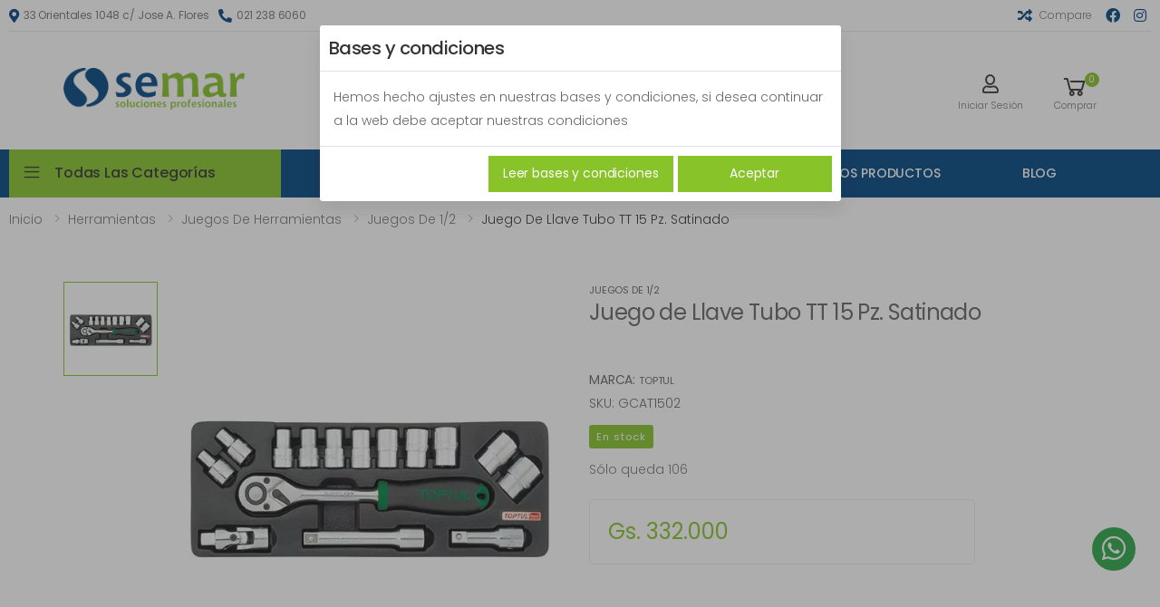

--- FILE ---
content_type: text/html; charset=UTF-8
request_url: https://www.semar.com.py/producto/GCAT1502/juego-de-llave-tubo-tt-15-pz-satinado
body_size: 29095
content:
<!DOCTYPE html>
<html lang="es-PY">

<head>
    <meta charset="UTF-8">
    <meta http-equiv="X-UA-Compatible" content="IE=edge">
    <meta name="viewport" content="width=device-width, initial-scale=1, shrink-to-fit=no">

    <title>Juego de Llave Tubo TT 15 Pz. Satinado </title>

                <meta name="title" content="Juego de Llave Tubo TT 15 Pz. Satinado ">
    <meta property="og:title" content="Juego de Llave Tubo TT 15 Pz. Satinado ">
    <meta property="twitter:title" content="Juego de Llave Tubo TT 15 Pz. Satinado ">
            <meta name="description" content="Semar - Soluciones Profesionales.">
        <meta property="og:description" content="Semar - Soluciones Profesionales.">
        <meta property="twitter:description" content="Semar - Soluciones Profesionales.">
            <meta name="author" content="Porta Agencia Web">
    <meta property="og:type" content="product">
    <meta property="og:url" content="https://www.semar.com.py/producto/GCAT1502/juego-de-llave-tubo-tt-15-pz-satinado">
    <meta property="twitter:url" content="https://www.semar.com.py/producto/GCAT1502/juego-de-llave-tubo-tt-15-pz-satinado">
    <meta property="product:price:amount" content="332000">
    <meta property="product:price:currency" content="PYG">
    <meta property="og:image" content="https://www.semar.com.py/storage/sku/5f2d5a-GCAT1502.jpg.webp">
    <meta property="twitter:image" content="https://www.semar.com.py/storage/sku/5f2d5a-GCAT1502.jpg.webp">
    <meta property="twitter:card" content="summary_large_image">
    
    <link rel="apple-touch-icon" sizes="180x180" href="https://www.semar.com.py/assets_front/images/favicon/apple-touch-icon.png">
    <link rel="icon" type="image/png" sizes="32x32"
        href="https://www.semar.com.py/assets_front/images/favicon/favicon-32x32.png">
    <link rel="icon" type="image/png" sizes="16x16"
        href="https://www.semar.com.py/assets_front/images/favicon/favicon-16x16.png">
    <link rel="manifest" href="https://www.semar.com.py/assets_front/images/favicon/site.webmanifest">
    <link rel="mask-icon" href="https://www.semar.com.py/assets_front/images/favicon/safari-pinned-tab.svg" color="#5bbad5">
    <link rel="shortcut icon" href="https://www.semar.com.py/assets_front/images/favicon/favicon.ico">
    <meta name="apple-mobile-web-app-title" content="Semar">
    <meta name="application-name" content="Semar">
    <meta name="msapplication-TileColor" content="#da532c">
    <meta name="theme-color" content="#ffffff">

    <link rel="stylesheet" href="https://use.fontawesome.com/releases/v5.15.1/css/all.css"
        integrity="sha384-vp86vTRFVJgpjF9jiIGPEEqYqlDwgyBgEF109VFjmqGmIY/Y4HV4d3Gp2irVfcrp" crossorigin="anonymous">
    <!-- Plugins CSS File -->
    <link rel="stylesheet" href="https://www.semar.com.py/assets_front/css/bootstrap.min.css">
    <link rel="stylesheet" href="https://www.semar.com.py/assets_front/css/plugins/owl-carousel/owl.carousel.css">
    <link rel="stylesheet" href="https://www.semar.com.py/assets_front/css/plugins/magnific-popup/magnific-popup.css">
    <link rel="stylesheet" href="https://www.semar.com.py/assets_front/css/plugins/jquery.countdown.css">
    <link async rel="stylesheet" href="https://www.semar.com.py/assets_front/css/easy-autocomplete.css" media="print"
        onload="this.media='all'">

    <link rel="stylesheet" href="https://cdn.jsdelivr.net/gh/fancyapps/fancybox@3.5.7/dist/jquery.fancybox.min.css" />

    <!-- Main CSS File -->
    <link rel="stylesheet" href="https://www.semar.com.py/assets_front/css/style.css">
    <link rel="stylesheet" href="https://www.semar.com.py/assets_front/css/skins/skin-demo-14.css">
    <link rel="stylesheet" href="https://www.semar.com.py/assets_front/css/demos/demo-14.css">
    <link async rel="stylesheet" href="https://www.semar.com.py/assets_front/css/sweetalert2.min.css" media="print"
        onload="this.media='all'">
    <link rel="stylesheet" href="https://www.semar.com.py/assets_front/css/estilos.css?v=2.17">

    
    

        <!-- Google Tag Manager -->
        <script>
            (function(w, d, s, l, i) {
                w[l] = w[l] || [];
                w[l].push({
                    'gtm.start': new Date().getTime(),
                    event: 'gtm.js'
                });
                var f = d.getElementsByTagName(s)[0],
                    j = d.createElement(s),
                    dl = l != 'dataLayer' ? '&l=' + l : '';
                j.async = true;
                j.src =
                    'https://www.googletagmanager.com/gtm.js?id=' + i + dl;
                f.parentNode.insertBefore(j, f);
            })(window, document, 'script', 'dataLayer', 'GTM-5JGHH9D');
        </script>
        <!-- End Google Tag Manager -->

        <!-- Facebook Pixel Code -->
        <script>
            ! function(f, b, e, v, n, t, s) {
                if (f.fbq) return;
                n = f.fbq = function() {
                    n.callMethod ?
                        n.callMethod.apply(n, arguments) : n.queue.push(arguments)
                };
                if (!f._fbq) f._fbq = n;
                n.push = n;
                n.loaded = !0;
                n.version = '2.0';
                n.queue = [];
                t = b.createElement(e);
                t.async = !0;
                t.src = v;
                s = b.getElementsByTagName(e)[0];
                s.parentNode.insertBefore(t, s)
            }(window, document, 'script',
                'https://connect.facebook.net/en_US/fbevents.js');
            fbq('init', '581283816252058');
            fbq('track', 'PageView');
        </script>
        <noscript>
            <img height="1" width="1"
                src="https://www.facebook.com/tr?id=581283816252058&ev=PageView
        &noscript=1" />
        </noscript>
        <!-- End Facebook Pixel Code -->

        <!-- Google tag (gtag.js) -->
        <script async src="https://www.googletagmanager.com/gtag/js?id=G-HEV01MKHCJ"></script>
        <script>
            window.dataLayer = window.dataLayer || [];

            function gtag() {
                dataLayer.push(arguments);
            }
            gtag('js', new Date());

            gtag('config', 'G-HEV01MKHCJ');
        </script>

        <!-- Google tag (gtag.js) -->
        <script async src="https://www.googletagmanager.com/gtag/js?id=AW-1010905544"></script>
        <script>
            window.dataLayer = window.dataLayer || [];

            function gtag() {
                dataLayer.push(arguments);
            }
            gtag('js', new Date());

            gtag('config', 'AW-1010905544');
        </script>

    </head>

<body>
            <!-- Google Tag Manager (noscript) -->
        <noscript><iframe src="https://www.googletagmanager.com/ns.html?id=GTM-5JGHH9D" height="0" width="0"
                style="display:none;visibility:hidden"></iframe></noscript>
        <!-- End Google Tag Manager (noscript) -->
    

    <div id="app">
        <div class="page-wrapper">
            <header
                class="header header-14 "
                id="header">
                <div class="header-top">
                    <div class="container top-top">
                        <div class="header-left">
                            <ul class="top-header-lista">
                                <li>
                                    <a href="https://goo.gl/maps/18BDCJ5dHmp"><i class="fas fa-map-marker-alt"></i>33
                                        Orientales 1048 c/ Jose A. Flores</a>
                                </li>
                                <li>
                                    <a href="tel:021 238 6060"><i class="fas fa-phone-alt"></i>021 238 6060</a>
                                </li>
                                
                            </ul>
                        </div>
                        <div class="header-right">
                            <ul class="menus-top-header-derecha">
                                <li>
                                    <a href="https://www.semar.com.py/comparacion" class="compare"><i
                                            class="fas fa-random"></i>Compare</a>
                                </li>
                                <li>
                                    <a href="https://www.facebook.com/semar.com.py"><i
                                            class="fab fa-facebook"></i></a>
                                </li>
                                <li class="login">
                                    <a href="https://www.instagram.com/semarsrl/"><i class="fab fa-instagram"></i></a>
                                </li>
                            </ul>
                        </div>
                    </div>
                </div>
                <div class="content-header" id="fixed-header">
                    <div class="header-middle">
                        <div class="container-top container-top-mobile">
                            <div class="row haeder-principal">
                                <div class="col-auto col-lg-3 col-xl-3 col-xxl-2">
                                    <button class="mobile-menu-toggler">
                                        <span class="sr-only">Toggle mobile menu</span>
                                        <i class="icon-bars"></i>
                                    </button>
                                    <a href="https://www.semar.com.py" class="logo">
                                        <img src="https://www.semar.com.py/assets_front/images/iconos/logo.png" alt="Semar"
                                            width="200" height="25">
                                    </a>
                                </div>
                                <div class="col col-lg-9 col-xl-9 col-xxl-10 header-middle-right">
                                    <div class="row ">

                                        <div class="col-lg-8 col-xxl-4-5col d-none d-lg-block">
                                            <div
                                                class="header-search header-search-extended header-search-visible header-search-no-radius">
                                                <a href="#" class="search-toggle" role="button"><i
                                                        class="icon-search"></i></a>
                                                <form action="https://www.semar.com.py/buscador" method="get">
                                                    <div class="header-search-wrapper search-wrapper-wide">
                                                        <label for="q" class="sr-only">Buscar</label>
                                                        <input type="search" class="form-control" name="q"
                                                            id="q"
                                                            value=""
                                                            placeholder="¿Qué estás buscando?" required
                                                            autocomplete="off">
                                                        <search-suggestions
                                                            ref="searchSuggestions"></search-suggestions>
                                                        <button class="btn btn-primary" type="submit"><i
                                                                class="icon-search"></i></button>
                                                    </div>
                                                </form>
                                            </div>
                                        </div>

                                        <div
                                            class="col-lg-4 col-xxl-5col d-flex justify-content-end align-items-center">
                                            <div class="header-dropdown-link">
                                                                                                    <a href="https://www.semar.com.py/login-new" class="sesion">
                                                        <i class="far fa-user"></i>
                                                        <span class="wishlist-txt">Iniciar Sesión</span>
                                                    </a>
                                                
                                                <div class="dropdown cart-dropdown">
                                                    <a href="#" class="dropdown-toggle" role="button"
                                                        data-toggle="dropdown" aria-haspopup="true"
                                                        aria-expanded="false" data-display="static">
                                                        <i class="icon-shopping-cart"></i>
                                                        <span class="cart-count">0</span>
                                                        <span class="cart-txt mt-0">Comprar</span>
                                                    </a>
                                                    <cart-drop-down ref="cartDropDown"></cart-drop-down>
                                                </div>

                                            </div>
                                        </div>
                                    </div>
                                </div>
                            </div>
                        </div>
                        <div class="header-search-mobile header-search-no-radius">
                            <form action="https://www.semar.com.py/buscador" method="get">
                                <div class="header-search-wrapper search-wrapper-wide" style="display: flex">
                                    <label for="q" class="sr-only">Buscar</label>
                                    <input type="search" class="form-control" name="q" id="q"
                                        value=""
                                        placeholder="¿Qué estás buscando?" required autocomplete="off">
                                    <button class="btn btn-primary" type="submit"><i
                                            class="icon-search"></i></button>
                                </div>
                            </form>
                        </div>
                    </div>

                    <div class="header-bottom ">
                        <div class="container-fluid">
                            <div class="row">
                                <div class="col-auto col-lg-3 col-xl-3 col-xxl-2 header-left">
                                    <div class="dropdown category-dropdown "
                                        data-visible="true">
                                        <a href="#" class="dropdown-toggle" role="button"
                                            data-toggle="dropdown" aria-haspopup="true" aria-expanded="false"
                                            data-display="static" title="Todas las Categorías">
                                            Todas las Categorías
                                        </a>
                                        <div class="dropdown-menu "
                                            id="menu-expand">
                                            <nav class="side-nav">
                                                <ul class="menu-vertical sf-arrows">
                                                                                                                                                                        <li
                                                                class="megamenu-container items-menu-vertical item-category-menu">
                                                                <p class="arrow-sub"></p>
                                                                <a class="sf-with-ul alineacion"
                                                                    href="https://www.semar.com.py/categoria/63/herramientas"
                                                                    title="Herramientas">
                                                                    <img class="img-iconos"
                                                                        src="https://www.semar.com.py/storage/categorias/categoria-icono63-1-1612963081.svg"
                                                                        alt="Herramientas">
                                                                    Herramientas
                                                                </a>
                                                                <ul class="megamenu-categorias megamenu-categorias-wrapper item-category-submenu-one">
      
          <li class="menu-categorias-list item-category-submenu-h">
            
        <p class="arrow-sub-two"></p>
              <a href="https://www.semar.com.py/categoria/237/engrasadores" title="Engrasadores">Engrasadores</a>
        <ul class="megamenu-categorias megamenu-categorias-wrapper item-category-submenu-two">
      
          <li class="menu-categorias-list item-category-submenu-h">
              <a href="https://www.semar.com.py/categoria/240/colectores" title="Colectores">Colectores</a>
              </li>
          <li class="menu-categorias-list item-category-submenu-h">
              <a href="https://www.semar.com.py/categoria/238/engrasador-manual" title="Engrasador Manual">Engrasador Manual</a>
              </li>
          </ul>
      </li>
          <li class="menu-categorias-list item-category-submenu-h">
            
        <p class="arrow-sub-two"></p>
              <a href="https://www.semar.com.py/categoria/64/accesorios-generales" title="Accesorios Generales">Accesorios Generales</a>
        <ul class="megamenu-categorias megamenu-categorias-wrapper item-category-submenu-two">
      
          <li class="menu-categorias-list item-category-submenu-h">
              <a href="https://www.semar.com.py/categoria/65/chaperia-y-accesorios" title="Chaperia y Accesorios">Chaperia y Accesorios</a>
              </li>
          <li class="menu-categorias-list item-category-submenu-h">
              <a href="https://www.semar.com.py/categoria/66/extractores" title="Extractores">Extractores</a>
              </li>
          <li class="menu-categorias-list item-category-submenu-h">
              <a href="https://www.semar.com.py/categoria/67/saca-filtros-de-aceite" title="Saca Filtros de Aceite">Saca Filtros de Aceite</a>
              </li>
          <li class="menu-categorias-list item-category-submenu-h">
              <a href="https://www.semar.com.py/categoria/68/serie-de-herramientas-generales" title="Serie de Herramientas Generales ">Serie de Herramientas Generales </a>
              </li>
          <li class="menu-categorias-list item-category-submenu-h">
              <a href="https://www.semar.com.py/categoria/69/serie-de-motor" title="Serie de Motor">Serie de Motor</a>
              </li>
          </ul>
      </li>
          <li class="menu-categorias-list item-category-submenu-h">
            
        <p class="arrow-sub-two"></p>
              <a href="https://www.semar.com.py/categoria/242/herramientas-con-aislamiento" title="Herramientas con aislamiento">Herramientas con aislamiento</a>
        <ul class="megamenu-categorias megamenu-categorias-wrapper item-category-submenu-two">
      
          <li class="menu-categorias-list item-category-submenu-h">
              <a href="https://www.semar.com.py/categoria/245/tubos-con-aislamiento" title="Tubos Con Aislamiento">Tubos Con Aislamiento</a>
              </li>
          <li class="menu-categorias-list item-category-submenu-h">
              <a href="https://www.semar.com.py/categoria/246/tubos-allen" title="Tubos Allen">Tubos Allen</a>
              </li>
          </ul>
      </li>
          <li class="menu-categorias-list item-category-submenu-h">
            
        <p class="arrow-sub-two"></p>
              <a href="https://www.semar.com.py/categoria/70/adaptadores" title="Adaptadores">Adaptadores</a>
        <ul class="megamenu-categorias megamenu-categorias-wrapper item-category-submenu-two">
      
          <li class="menu-categorias-list item-category-submenu-h">
              <a href="https://www.semar.com.py/categoria/71/adaptadores" title="Adaptadores">Adaptadores</a>
              </li>
          <li class="menu-categorias-list item-category-submenu-h">
              <a href="https://www.semar.com.py/categoria/72/prolongadores" title="Prolongadores">Prolongadores</a>
              </li>
          <li class="menu-categorias-list item-category-submenu-h">
              <a href="https://www.semar.com.py/categoria/73/punta-bits" title="Punta Bits">Punta Bits</a>
              </li>
          </ul>
      </li>
          <li class="menu-categorias-list item-category-submenu-h">
              <a href="https://www.semar.com.py/categoria/74/cajas-y-bolsos" title="Cajas y Bolsos">Cajas y Bolsos</a>
              </li>
          <li class="menu-categorias-list item-category-submenu-h">
            
        <p class="arrow-sub-two"></p>
              <a href="https://www.semar.com.py/categoria/75/carros-de-herramientas" title="Carros de Herramientas">Carros de Herramientas</a>
        <ul class="megamenu-categorias megamenu-categorias-wrapper item-category-submenu-two">
      
          <li class="menu-categorias-list item-category-submenu-h">
              <a href="https://www.semar.com.py/categoria/77/carros-con-herramientas" title="Carros con Herramientas">Carros con Herramientas</a>
              </li>
          <li class="menu-categorias-list item-category-submenu-h">
              <a href="https://www.semar.com.py/categoria/78/carros-sin-herramientas" title="Carros sin Herramientas">Carros sin Herramientas</a>
              </li>
          <li class="menu-categorias-list item-category-submenu-h">
              <a href="https://www.semar.com.py/categoria/241/complemento-para-carro" title="Complemento Para Carro">Complemento Para Carro</a>
              </li>
          <li class="menu-categorias-list item-category-submenu-h">
              <a href="https://www.semar.com.py/categoria/76/accesorios-para-carros-de-herramientas" title="Accesorios para Carros de Herramientas">Accesorios para Carros de Herramientas</a>
              </li>
          </ul>
      </li>
          <li class="menu-categorias-list item-category-submenu-h">
            
        <p class="arrow-sub-two"></p>
              <a href="https://www.semar.com.py/categoria/79/destornilladores" title="Destornilladores ">Destornilladores </a>
        <ul class="megamenu-categorias megamenu-categorias-wrapper item-category-submenu-two">
      
          <li class="menu-categorias-list item-category-submenu-h">
              <a href="https://www.semar.com.py/categoria/80/cruz" title="Cruz">Cruz</a>
              </li>
          <li class="menu-categorias-list item-category-submenu-h">
              <a href="https://www.semar.com.py/categoria/81/cuadrado" title="Cuadrado">Cuadrado</a>
              </li>
          <li class="menu-categorias-list item-category-submenu-h">
              <a href="https://www.semar.com.py/categoria/82/juegos-destornilladores" title="Juegos Destornilladores">Juegos Destornilladores</a>
              </li>
          <li class="menu-categorias-list item-category-submenu-h">
              <a href="https://www.semar.com.py/categoria/83/plano" title="Plano">Plano</a>
              </li>
          <li class="menu-categorias-list item-category-submenu-h">
              <a href="https://www.semar.com.py/categoria/84/torx" title="Torx">Torx</a>
              </li>
          </ul>
      </li>
          <li class="menu-categorias-list item-category-submenu-h">
              <a href="https://www.semar.com.py/categoria/85/eslingas-y-catracas" title="Eslingas y Catracas">Eslingas y Catracas</a>
              </li>
          <li class="menu-categorias-list item-category-submenu-h">
            
        <p class="arrow-sub-two"></p>
              <a href="https://www.semar.com.py/categoria/86/exhibidores-y-estantes" title="Exhibidores y estantes ">Exhibidores y estantes </a>
        <ul class="megamenu-categorias megamenu-categorias-wrapper item-category-submenu-two">
      
          <li class="menu-categorias-list item-category-submenu-h">
              <a href="https://www.semar.com.py/categoria/88/modulos-de-estanteria" title="Modulos de estanteria">Modulos de estanteria</a>
              </li>
          <li class="menu-categorias-list item-category-submenu-h">
              <a href="https://www.semar.com.py/categoria/87/mesa-de-trabajo" title="Mesa de Trabajo">Mesa de Trabajo</a>
              </li>
          </ul>
      </li>
          <li class="menu-categorias-list item-category-submenu-h">
            
        <p class="arrow-sub-two"></p>
              <a href="https://www.semar.com.py/categoria/89/juegos-de-herramientas" title="Juegos de Herramientas">Juegos de Herramientas</a>
        <ul class="megamenu-categorias megamenu-categorias-wrapper item-category-submenu-two">
      
          <li class="menu-categorias-list item-category-submenu-h">
              <a href="https://www.semar.com.py/categoria/90/juegos-de-1" title="Juegos de 1">Juegos de 1</a>
              </li>
          <li class="menu-categorias-list item-category-submenu-h">
              <a href="https://www.semar.com.py/categoria/91/juegos-de-12" title="Juegos de 1/2">Juegos de 1/2</a>
              </li>
          <li class="menu-categorias-list item-category-submenu-h">
              <a href="https://www.semar.com.py/categoria/92/juegos-de-14" title="Juegos de 1/4">Juegos de 1/4</a>
              </li>
          <li class="menu-categorias-list item-category-submenu-h">
              <a href="https://www.semar.com.py/categoria/93/juegos-de-14-12" title="Juegos de 1/4 &amp; 1/2">Juegos de 1/4 &amp; 1/2</a>
              </li>
          <li class="menu-categorias-list item-category-submenu-h">
              <a href="https://www.semar.com.py/categoria/94/juegos-de-14-38-12" title="Juegos de 1/4, 3/8 &amp; 1/2">Juegos de 1/4, 3/8 &amp; 1/2</a>
              </li>
          <li class="menu-categorias-list item-category-submenu-h">
              <a href="https://www.semar.com.py/categoria/95/juegos-de-34" title="Juegos de 3/4">Juegos de 3/4</a>
              </li>
          <li class="menu-categorias-list item-category-submenu-h">
              <a href="https://www.semar.com.py/categoria/96/juegos-de-38" title="Juegos de 3/8">Juegos de 3/8</a>
              </li>
          <li class="menu-categorias-list item-category-submenu-h">
              <a href="https://www.semar.com.py/categoria/97/juegos-master" title="Juegos Master">Juegos Master</a>
              </li>
          </ul>
      </li>
          <li class="menu-categorias-list item-category-submenu-h">
              <a href="https://www.semar.com.py/categoria/98/llave-bujia" title="Llave Bujia">Llave Bujia</a>
              </li>
          <li class="menu-categorias-list item-category-submenu-h">
            
        <p class="arrow-sub-two"></p>
              <a href="https://www.semar.com.py/categoria/99/llaves" title="Llaves">Llaves</a>
        <ul class="megamenu-categorias megamenu-categorias-wrapper item-category-submenu-two">
      
          <li class="menu-categorias-list item-category-submenu-h">
              <a href="https://www.semar.com.py/categoria/114/llave-tubo-doble-giratorio" title="Llave Tubo Doble Giratorio">Llave Tubo Doble Giratorio</a>
              </li>
          <li class="menu-categorias-list item-category-submenu-h">
              <a href="https://www.semar.com.py/categoria/101/llave-abierta" title="Llave Abierta ">Llave Abierta </a>
              </li>
          <li class="menu-categorias-list item-category-submenu-h">
              <a href="https://www.semar.com.py/categoria/100/barretin-p-llaves" title="Barretin p/ llaves">Barretin p/ llaves</a>
              </li>
          <li class="menu-categorias-list item-category-submenu-h">
              <a href="https://www.semar.com.py/categoria/113/llave-tubo" title="Llave Tubo ">Llave Tubo </a>
              </li>
          <li class="menu-categorias-list item-category-submenu-h">
              <a href="https://www.semar.com.py/categoria/102/llave-ajustable" title="Llave Ajustable ">Llave Ajustable </a>
              </li>
          <li class="menu-categorias-list item-category-submenu-h">
              <a href="https://www.semar.com.py/categoria/103/llave-allen" title="Llave Allen ">Llave Allen </a>
              </li>
          <li class="menu-categorias-list item-category-submenu-h">
              <a href="https://www.semar.com.py/categoria/104/llave-cano" title="Llave Caño">Llave Caño</a>
              </li>
          <li class="menu-categorias-list item-category-submenu-h">
              <a href="https://www.semar.com.py/categoria/105/llave-criquet" title="Llave Criquet">Llave Criquet</a>
              </li>
          <li class="menu-categorias-list item-category-submenu-h">
              <a href="https://www.semar.com.py/categoria/106/llave-de-gancho" title="Llave de Gancho">Llave de Gancho</a>
              </li>
          <li class="menu-categorias-list item-category-submenu-h">
              <a href="https://www.semar.com.py/categoria/108/llave-de-rueda" title="Llave de Rueda">Llave de Rueda</a>
              </li>
          <li class="menu-categorias-list item-category-submenu-h">
              <a href="https://www.semar.com.py/categoria/109/llave-especial-p-hidraulica" title="Llave Especial p/ Hidráulica ">Llave Especial p/ Hidráulica </a>
              </li>
          <li class="menu-categorias-list item-category-submenu-h">
              <a href="https://www.semar.com.py/categoria/110/llave-multidentada" title="Llave Multidentada">Llave Multidentada</a>
              </li>
          <li class="menu-categorias-list item-category-submenu-h">
              <a href="https://www.semar.com.py/categoria/111/llave-p-torquimetro" title="Llave p/ Torquimetro">Llave p/ Torquimetro</a>
              </li>
          <li class="menu-categorias-list item-category-submenu-h">
              <a href="https://www.semar.com.py/categoria/112/llave-pipa" title="Llave Pipa">Llave Pipa</a>
              </li>
          <li class="menu-categorias-list item-category-submenu-h">
              <a href="https://www.semar.com.py/categoria/107/llave-de-plomero" title="LLave de Plomero">LLave de Plomero</a>
              </li>
          <li class="menu-categorias-list item-category-submenu-h">
              <a href="https://www.semar.com.py/categoria/116/llaves-de-boca" title="Llaves de Boca">Llaves de Boca</a>
              </li>
          <li class="menu-categorias-list item-category-submenu-h">
              <a href="https://www.semar.com.py/categoria/247/llaves-de-boca-a-golpe" title="Llaves de Boca a golpe">Llaves de Boca a golpe</a>
              </li>
          <li class="menu-categorias-list item-category-submenu-h">
              <a href="https://www.semar.com.py/categoria/115/llaves-combinadas" title="Llaves Combinadas ">Llaves Combinadas </a>
              </li>
          <li class="menu-categorias-list item-category-submenu-h">
              <a href="https://www.semar.com.py/categoria/117/llaves-doble-boca" title="Llaves Doble Boca">Llaves Doble Boca</a>
              </li>
          <li class="menu-categorias-list item-category-submenu-h">
              <a href="https://www.semar.com.py/categoria/118/llaves-estrella-curva" title="Llaves Estrella Curva">Llaves Estrella Curva</a>
              </li>
          <li class="menu-categorias-list item-category-submenu-h">
              <a href="https://www.semar.com.py/categoria/119/llaves-estriada-curvo" title="Llaves Estriada Curvo">Llaves Estriada Curvo</a>
              </li>
          <li class="menu-categorias-list item-category-submenu-h">
              <a href="https://www.semar.com.py/categoria/120/llaves-torx" title="Llaves Torx">Llaves Torx</a>
              </li>
          <li class="menu-categorias-list item-category-submenu-h">
              <a href="https://www.semar.com.py/categoria/121/llaves-tubo-de-impacto" title="Llaves Tubo de Impacto">Llaves Tubo de Impacto</a>
              </li>
          </ul>
      </li>
          <li class="menu-categorias-list item-category-submenu-h">
            
        <p class="arrow-sub-two"></p>
              <a href="https://www.semar.com.py/categoria/122/manijas" title="Manijas">Manijas</a>
        <ul class="megamenu-categorias megamenu-categorias-wrapper item-category-submenu-two">
      
          <li class="menu-categorias-list item-category-submenu-h">
              <a href="https://www.semar.com.py/categoria/123/manijas-1" title="Manijas 1">Manijas 1</a>
              </li>
          <li class="menu-categorias-list item-category-submenu-h">
              <a href="https://www.semar.com.py/categoria/124/manijas-12" title="Manijas 1/2">Manijas 1/2</a>
              </li>
          <li class="menu-categorias-list item-category-submenu-h">
              <a href="https://www.semar.com.py/categoria/125/manijas-14" title="Manijas 1/4">Manijas 1/4</a>
              </li>
          <li class="menu-categorias-list item-category-submenu-h">
              <a href="https://www.semar.com.py/categoria/126/manijas-34" title="Manijas 3/4">Manijas 3/4</a>
              </li>
          <li class="menu-categorias-list item-category-submenu-h">
              <a href="https://www.semar.com.py/categoria/127/manijas-38" title="Manijas 3/8">Manijas 3/8</a>
              </li>
          <li class="menu-categorias-list item-category-submenu-h">
              <a href="https://www.semar.com.py/categoria/128/manijas-tipo-t" title="Manijas Tipo T">Manijas Tipo T</a>
              </li>
          </ul>
      </li>
          <li class="menu-categorias-list item-category-submenu-h">
              <a href="https://www.semar.com.py/categoria/129/manijas-con-mango" title="Manijas con Mango">Manijas con Mango</a>
              </li>
          <li class="menu-categorias-list item-category-submenu-h">
            
        <p class="arrow-sub-two"></p>
              <a href="https://www.semar.com.py/categoria/130/martillo-y-herramientas-de-golpe" title="Martillo y Herramientas de Golpe">Martillo y Herramientas de Golpe</a>
        <ul class="megamenu-categorias megamenu-categorias-wrapper item-category-submenu-two">
      
          <li class="menu-categorias-list item-category-submenu-h">
              <a href="https://www.semar.com.py/categoria/131/juegos-de-punzones" title="Juegos de Punzónes">Juegos de Punzónes</a>
              </li>
          <li class="menu-categorias-list item-category-submenu-h">
              <a href="https://www.semar.com.py/categoria/132/martillo" title="Martillo">Martillo</a>
              </li>
          <li class="menu-categorias-list item-category-submenu-h">
              <a href="https://www.semar.com.py/categoria/133/punto-centro-y-corta-hierro" title="Punto Centro y Corta Hierro">Punto Centro y Corta Hierro</a>
              </li>
          </ul>
      </li>
          <li class="menu-categorias-list item-category-submenu-h">
              <a href="https://www.semar.com.py/categoria/134/multiplicador-de-fuerza" title="Multiplicador de Fuerza">Multiplicador de Fuerza</a>
              </li>
          <li class="menu-categorias-list item-category-submenu-h">
            
        <p class="arrow-sub-two"></p>
              <a href="https://www.semar.com.py/categoria/135/otras-herramientas" title="Otras Herramientas">Otras Herramientas</a>
        <ul class="megamenu-categorias megamenu-categorias-wrapper item-category-submenu-two">
      
          <li class="menu-categorias-list item-category-submenu-h">
              <a href="https://www.semar.com.py/categoria/136/cintas-metricas" title="Cintas Métricas ">Cintas Métricas </a>
              </li>
          <li class="menu-categorias-list item-category-submenu-h">
              <a href="https://www.semar.com.py/categoria/137/herramientas-varias" title="Herramientas Varias">Herramientas Varias</a>
              </li>
          <li class="menu-categorias-list item-category-submenu-h">
              <a href="https://www.semar.com.py/categoria/138/lamparas" title="Lamparas">Lamparas</a>
              </li>
          <li class="menu-categorias-list item-category-submenu-h">
              <a href="https://www.semar.com.py/categoria/139/prensas" title="Prensas">Prensas</a>
              </li>
          <li class="menu-categorias-list item-category-submenu-h">
              <a href="https://www.semar.com.py/categoria/140/sierra-copas" title="Sierra Copas ">Sierra Copas </a>
              </li>
          <li class="menu-categorias-list item-category-submenu-h">
              <a href="https://www.semar.com.py/categoria/141/tripode" title="Trípode">Trípode</a>
              </li>
          </ul>
      </li>
          <li class="menu-categorias-list item-category-submenu-h">
            
        <p class="arrow-sub-two"></p>
              <a href="https://www.semar.com.py/categoria/142/pinzas" title="Pinzas">Pinzas</a>
        <ul class="megamenu-categorias megamenu-categorias-wrapper item-category-submenu-two">
      
          <li class="menu-categorias-list item-category-submenu-h">
              <a href="https://www.semar.com.py/categoria/143/accesorios" title="Accesorios ">Accesorios </a>
              </li>
          <li class="menu-categorias-list item-category-submenu-h">
              <a href="https://www.semar.com.py/categoria/144/alicates" title="Alicates ">Alicates </a>
              </li>
          <li class="menu-categorias-list item-category-submenu-h">
              <a href="https://www.semar.com.py/categoria/145/juego-de-pinzas" title="Juego de Pinzas">Juego de Pinzas</a>
              </li>
          <li class="menu-categorias-list item-category-submenu-h">
              <a href="https://www.semar.com.py/categoria/146/pela-cables" title="Pela Cables">Pela Cables</a>
              </li>
          <li class="menu-categorias-list item-category-submenu-h">
              <a href="https://www.semar.com.py/categoria/147/pinza-de-corte" title="Pinza de Corte">Pinza de Corte</a>
              </li>
          <li class="menu-categorias-list item-category-submenu-h">
              <a href="https://www.semar.com.py/categoria/148/pinza-de-seguros" title="Pinza de Seguros">Pinza de Seguros</a>
              </li>
          <li class="menu-categorias-list item-category-submenu-h">
              <a href="https://www.semar.com.py/categoria/149/pinza-de-torsion" title="Pinza de Torsión ">Pinza de Torsión </a>
              </li>
          <li class="menu-categorias-list item-category-submenu-h">
              <a href="https://www.semar.com.py/categoria/150/pinza-presion" title="Pinza Presión ">Pinza Presión </a>
              </li>
          <li class="menu-categorias-list item-category-submenu-h">
              <a href="https://www.semar.com.py/categoria/151/pinza-punta-doblada" title="Pinza Punta Doblada">Pinza Punta Doblada</a>
              </li>
          <li class="menu-categorias-list item-category-submenu-h">
              <a href="https://www.semar.com.py/categoria/152/pinza-universal" title="Pinza Universal">Pinza Universal</a>
              </li>
          <li class="menu-categorias-list item-category-submenu-h">
              <a href="https://www.semar.com.py/categoria/153/pinzas-para-terminales" title="Pinzas Para Terminales">Pinzas Para Terminales</a>
              </li>
          <li class="menu-categorias-list item-category-submenu-h">
              <a href="https://www.semar.com.py/categoria/154/pinzas-pico-de-loro" title="Pinzas Pico de Loro">Pinzas Pico de Loro</a>
              </li>
          <li class="menu-categorias-list item-category-submenu-h">
              <a href="https://www.semar.com.py/categoria/155/pinzas-puntas-finas" title="Pinzas Puntas Finas">Pinzas Puntas Finas</a>
              </li>
          <li class="menu-categorias-list item-category-submenu-h">
              <a href="https://www.semar.com.py/categoria/156/pinzas-tipo-tenaza" title="Pinzas Tipo Tenaza">Pinzas Tipo Tenaza</a>
              </li>
          </ul>
      </li>
          <li class="menu-categorias-list item-category-submenu-h">
            
        <p class="arrow-sub-two"></p>
              <a href="https://www.semar.com.py/categoria/157/pistolas-y-accesorios-de-impacto" title="Pistolas y accesorios de impacto">Pistolas y accesorios de impacto</a>
        <ul class="megamenu-categorias megamenu-categorias-wrapper item-category-submenu-two">
      
          <li class="menu-categorias-list item-category-submenu-h">
              <a href="https://www.semar.com.py/categoria/158/baterias-y-accesorios" title="Baterías y Accesorios">Baterías y Accesorios</a>
              </li>
          <li class="menu-categorias-list item-category-submenu-h">
              <a href="https://www.semar.com.py/categoria/159/criquet-neumaticos" title="Criquet Neumaticos">Criquet Neumaticos</a>
              </li>
          <li class="menu-categorias-list item-category-submenu-h">
              <a href="https://www.semar.com.py/categoria/160/juego-y-accesorio-1" title="Juego y accesorio 1">Juego y accesorio 1</a>
              </li>
          <li class="menu-categorias-list item-category-submenu-h">
              <a href="https://www.semar.com.py/categoria/161/juego-y-accesorio-34" title="Juego y accesorio 3/4">Juego y accesorio 3/4</a>
              </li>
          <li class="menu-categorias-list item-category-submenu-h">
              <a href="https://www.semar.com.py/categoria/162/juego-y-accesorio-38" title="Juego y accesorio 3/8">Juego y accesorio 3/8</a>
              </li>
          <li class="menu-categorias-list item-category-submenu-h">
              <a href="https://www.semar.com.py/categoria/163/juego-y-accesorio-de-12" title="Juego y Accesorio de 1/2">Juego y Accesorio de 1/2</a>
              </li>
          <li class="menu-categorias-list item-category-submenu-h">
              <a href="https://www.semar.com.py/categoria/164/pistola-a-bateria" title="Pistola a Bateria">Pistola a Bateria</a>
              </li>
          <li class="menu-categorias-list item-category-submenu-h">
              <a href="https://www.semar.com.py/categoria/165/pistola-neumatica" title="Pistola Neumatica">Pistola Neumatica</a>
              </li>
          </ul>
      </li>
          <li class="menu-categorias-list item-category-submenu-h">
              <a href="https://www.semar.com.py/categoria/166/seguros" title="Seguros">Seguros</a>
              </li>
          <li class="menu-categorias-list item-category-submenu-h">
            
        <p class="arrow-sub-two"></p>
              <a href="https://www.semar.com.py/categoria/167/taladros" title="Taladros">Taladros</a>
        <ul class="megamenu-categorias megamenu-categorias-wrapper item-category-submenu-two">
      
          <li class="menu-categorias-list item-category-submenu-h">
              <a href="https://www.semar.com.py/categoria/168/taladro-electrico" title="Taladro Electrico">Taladro Electrico</a>
              </li>
          <li class="menu-categorias-list item-category-submenu-h">
              <a href="https://www.semar.com.py/categoria/169/taladros-a-bateria" title="Taladros a Bateria">Taladros a Bateria</a>
              </li>
          </ul>
      </li>
          <li class="menu-categorias-list item-category-submenu-h">
              <a href="https://www.semar.com.py/categoria/170/tornillos" title="Tornillos">Tornillos</a>
              </li>
          <li class="menu-categorias-list item-category-submenu-h">
            
        <p class="arrow-sub-two"></p>
              <a href="https://www.semar.com.py/categoria/171/torquimetros" title="Torquimetros ">Torquimetros </a>
        <ul class="megamenu-categorias megamenu-categorias-wrapper item-category-submenu-two">
      
          <li class="menu-categorias-list item-category-submenu-h">
              <a href="https://www.semar.com.py/categoria/230/juego-de-reparo" title="Juego De Reparo">Juego De Reparo</a>
              </li>
          <li class="menu-categorias-list item-category-submenu-h">
              <a href="https://www.semar.com.py/categoria/232/torquimetro-12" title="Torquímetro 1/2">Torquímetro 1/2</a>
              </li>
          <li class="menu-categorias-list item-category-submenu-h">
              <a href="https://www.semar.com.py/categoria/233/torquimetro-14" title="Torquímetro 1/4">Torquímetro 1/4</a>
              </li>
          <li class="menu-categorias-list item-category-submenu-h">
              <a href="https://www.semar.com.py/categoria/235/torquimetro-38" title="Torquímetro 3/8">Torquímetro 3/8</a>
              </li>
          </ul>
      </li>
          </ul>
                                                            </li>
                                                                                                                    <li
                                                                class="megamenu-container items-menu-vertical item-category-menu">
                                                                <p class="arrow-sub"></p>
                                                                <a class="sf-with-ul alineacion"
                                                                    href="https://www.semar.com.py/categoria/46/ferreteria"
                                                                    title="Ferretería">
                                                                    <img class="img-iconos"
                                                                        src="https://www.semar.com.py/storage/categorias/categoria-icono46-1-1612963053.svg"
                                                                        alt="Ferretería">
                                                                    Ferretería
                                                                </a>
                                                                <ul class="megamenu-categorias megamenu-categorias-wrapper item-category-submenu-one">
      
          <li class="menu-categorias-list item-category-submenu-h">
              <a href="https://www.semar.com.py/categoria/61/proteccion-y-seguridad" title="Protección y Seguridad">Protección y Seguridad</a>
              </li>
          <li class="menu-categorias-list item-category-submenu-h">
              <a href="https://www.semar.com.py/categoria/47/accesorios-varios" title="Accesorios Varios">Accesorios Varios</a>
              </li>
          <li class="menu-categorias-list item-category-submenu-h">
              <a href="https://www.semar.com.py/categoria/48/aparejos" title="Aparejos">Aparejos</a>
              </li>
          <li class="menu-categorias-list item-category-submenu-h">
              <a href="https://www.semar.com.py/categoria/49/candados" title="Candados">Candados</a>
              </li>
          <li class="menu-categorias-list item-category-submenu-h">
              <a href="https://www.semar.com.py/categoria/50/cinta-adhesiva" title="Cinta Adhesiva ">Cinta Adhesiva </a>
              </li>
          <li class="menu-categorias-list item-category-submenu-h">
              <a href="https://www.semar.com.py/categoria/51/escaleras" title="Escaleras">Escaleras</a>
              </li>
          <li class="menu-categorias-list item-category-submenu-h">
              <a href="https://www.semar.com.py/categoria/52/estantes-y-repisas" title="Estantes y Repisas">Estantes y Repisas</a>
              </li>
          <li class="menu-categorias-list item-category-submenu-h">
              <a href="https://www.semar.com.py/categoria/53/extensiones-para-enchufes" title="Extensiones para enchufes">Extensiones para enchufes</a>
              </li>
          <li class="menu-categorias-list item-category-submenu-h">
              <a href="https://www.semar.com.py/categoria/54/infladores" title="Infladores ">Infladores </a>
              </li>
          <li class="menu-categorias-list item-category-submenu-h">
            
        <p class="arrow-sub-two"></p>
              <a href="https://www.semar.com.py/categoria/55/jardineria" title="Jardinería ">Jardinería </a>
        <ul class="megamenu-categorias megamenu-categorias-wrapper item-category-submenu-two">
      
          <li class="menu-categorias-list item-category-submenu-h">
              <a href="https://www.semar.com.py/categoria/56/accesorios-para-jardineria" title="Accesorios Para Jardinería ">Accesorios Para Jardinería </a>
              </li>
          <li class="menu-categorias-list item-category-submenu-h">
              <a href="https://www.semar.com.py/categoria/57/mangueras" title="Mangueras">Mangueras</a>
              </li>
          <li class="menu-categorias-list item-category-submenu-h">
              <a href="https://www.semar.com.py/categoria/58/regadores" title="Regadores">Regadores</a>
              </li>
          </ul>
      </li>
          <li class="menu-categorias-list item-category-submenu-h">
              <a href="https://www.semar.com.py/categoria/59/linternas" title="Linternas">Linternas</a>
              </li>
          <li class="menu-categorias-list item-category-submenu-h">
              <a href="https://www.semar.com.py/categoria/60/medicion" title="Medición ">Medición </a>
              </li>
          </ul>
                                                            </li>
                                                                                                                    <li
                                                                class="megamenu-container items-menu-vertical item-category-menu">
                                                                <p class="arrow-sub"></p>
                                                                <a class="sf-with-ul alineacion"
                                                                    href="https://www.semar.com.py/categoria/172/insumos"
                                                                    title="Insumos">
                                                                    <img class="img-iconos"
                                                                        src="https://www.semar.com.py/storage/categorias/categoria-icono172-1-1612963113.svg"
                                                                        alt="Insumos">
                                                                    Insumos
                                                                </a>
                                                                <ul class="megamenu-categorias megamenu-categorias-wrapper item-category-submenu-one">
      
          <li class="menu-categorias-list item-category-submenu-h">
              <a href="https://www.semar.com.py/categoria/173/alimenticia" title="Alimenticia ">Alimenticia </a>
              </li>
          <li class="menu-categorias-list item-category-submenu-h">
            
        <p class="arrow-sub-two"></p>
              <a href="https://www.semar.com.py/categoria/174/auto-e-industrias" title="Auto e Industrias">Auto e Industrias</a>
        <ul class="megamenu-categorias megamenu-categorias-wrapper item-category-submenu-two">
      
          <li class="menu-categorias-list item-category-submenu-h">
              <a href="https://www.semar.com.py/categoria/175/adhesivos-especializados" title="Adhesivos Especializados ">Adhesivos Especializados </a>
              </li>
          <li class="menu-categorias-list item-category-submenu-h">
              <a href="https://www.semar.com.py/categoria/176/aditivo-para-radiador" title="Aditivo Para Radiador">Aditivo Para Radiador</a>
              </li>
          <li class="menu-categorias-list item-category-submenu-h">
              <a href="https://www.semar.com.py/categoria/177/aditivos-para-aceites" title="Aditivos para Aceites">Aditivos para Aceites</a>
              </li>
          <li class="menu-categorias-list item-category-submenu-h">
              <a href="https://www.semar.com.py/categoria/178/aditivos-para-combustibles" title="Aditivos para Combustibles ">Aditivos para Combustibles </a>
              </li>
          <li class="menu-categorias-list item-category-submenu-h">
              <a href="https://www.semar.com.py/categoria/179/canastas-para-autos" title="Canastas para autos">Canastas para autos</a>
              </li>
          <li class="menu-categorias-list item-category-submenu-h">
              <a href="https://www.semar.com.py/categoria/180/fijadores-de-roscas-y-rulemanes" title="Fijadores de Roscas y Rulemanes ">Fijadores de Roscas y Rulemanes </a>
              </li>
          <li class="menu-categorias-list item-category-submenu-h">
              <a href="https://www.semar.com.py/categoria/181/grasas" title="Grasas ">Grasas </a>
              </li>
          <li class="menu-categorias-list item-category-submenu-h">
              <a href="https://www.semar.com.py/categoria/182/guantes" title="Guantes ">Guantes </a>
              </li>
          <li class="menu-categorias-list item-category-submenu-h">
              <a href="https://www.semar.com.py/categoria/183/kit-de-anillos" title="Kit de anillos">Kit de anillos</a>
              </li>
          <li class="menu-categorias-list item-category-submenu-h">
              <a href="https://www.semar.com.py/categoria/184/limpiadores" title="Limpiadores ">Limpiadores </a>
              </li>
          <li class="menu-categorias-list item-category-submenu-h">
              <a href="https://www.semar.com.py/categoria/185/lubricantes" title="Lubricantes ">Lubricantes </a>
              </li>
          <li class="menu-categorias-list item-category-submenu-h">
              <a href="https://www.semar.com.py/categoria/186/pintura" title="Pintura ">Pintura </a>
              </li>
          <li class="menu-categorias-list item-category-submenu-h">
              <a href="https://www.semar.com.py/categoria/187/reparacion-y-mantenimiento-especializado" title="Reparación y Mantenimiento Especializado ">Reparación y Mantenimiento Especializado </a>
              </li>
          <li class="menu-categorias-list item-category-submenu-h">
              <a href="https://www.semar.com.py/categoria/188/selladores-y-siliconas" title="Selladores y Siliconas ">Selladores y Siliconas </a>
              </li>
          </ul>
      </li>
          <li class="menu-categorias-list item-category-submenu-h">
            
        <p class="arrow-sub-two"></p>
              <a href="https://www.semar.com.py/categoria/189/contrapesos" title="Contrapesos">Contrapesos</a>
        <ul class="megamenu-categorias megamenu-categorias-wrapper item-category-submenu-two">
      
          <li class="menu-categorias-list item-category-submenu-h">
              <a href="https://www.semar.com.py/categoria/190/contrapeso-302" title="Contrapeso 302">Contrapeso 302</a>
              </li>
          <li class="menu-categorias-list item-category-submenu-h">
              <a href="https://www.semar.com.py/categoria/191/contrapeso-adhesivo" title="Contrapeso Adhesivo">Contrapeso Adhesivo</a>
              </li>
          <li class="menu-categorias-list item-category-submenu-h">
              <a href="https://www.semar.com.py/categoria/192/contrapesos-301" title="Contrapesos 301">Contrapesos 301</a>
              </li>
          </ul>
      </li>
          <li class="menu-categorias-list item-category-submenu-h">
            
        <p class="arrow-sub-two"></p>
              <a href="https://www.semar.com.py/categoria/193/electronica" title="Electrónica ">Electrónica </a>
        <ul class="megamenu-categorias megamenu-categorias-wrapper item-category-submenu-two">
      
          <li class="menu-categorias-list item-category-submenu-h">
              <a href="https://www.semar.com.py/categoria/194/enfriantes-para-fallas-termicas" title="Enfriantes para fallas térmicas ">Enfriantes para fallas térmicas </a>
              </li>
          <li class="menu-categorias-list item-category-submenu-h">
              <a href="https://www.semar.com.py/categoria/195/fluxes-removedores-y-aislantes" title="Fluxes, Removedores y Aislantes">Fluxes, Removedores y Aislantes</a>
              </li>
          <li class="menu-categorias-list item-category-submenu-h">
              <a href="https://www.semar.com.py/categoria/196/grasas-especiales" title="Grasas Especiales ">Grasas Especiales </a>
              </li>
          <li class="menu-categorias-list item-category-submenu-h">
              <a href="https://www.semar.com.py/categoria/197/limpia-contactos-y-desengrasantes" title="Limpia Contactos y Desengrasantes ">Limpia Contactos y Desengrasantes </a>
              </li>
          <li class="menu-categorias-list item-category-submenu-h">
              <a href="https://www.semar.com.py/categoria/198/linea-de-usuarios-de-computacion" title="Linea de Usuarios de Computación ">Linea de Usuarios de Computación </a>
              </li>
          <li class="menu-categorias-list item-category-submenu-h">
              <a href="https://www.semar.com.py/categoria/199/lubricantes-especificos-y-de-uso-general" title="Lubricantes específicos y de uso general ">Lubricantes específicos y de uso general </a>
              </li>
          <li class="menu-categorias-list item-category-submenu-h">
              <a href="https://www.semar.com.py/categoria/200/productos-de-limpieza" title="Productos de Limpieza">Productos de Limpieza</a>
              </li>
          <li class="menu-categorias-list item-category-submenu-h">
              <a href="https://www.semar.com.py/categoria/201/productos-miscelaneos" title="Productos Miscelaneos ">Productos Miscelaneos </a>
              </li>
          </ul>
      </li>
          <li class="menu-categorias-list item-category-submenu-h">
            
        <p class="arrow-sub-two"></p>
              <a href="https://www.semar.com.py/categoria/203/gomeria" title="Gomeria">Gomeria</a>
        <ul class="megamenu-categorias megamenu-categorias-wrapper item-category-submenu-two">
      
          <li class="menu-categorias-list item-category-submenu-h">
              <a href="https://www.semar.com.py/categoria/249/gato-manual" title="Gato manual">Gato manual</a>
              </li>
          <li class="menu-categorias-list item-category-submenu-h">
              <a href="https://www.semar.com.py/categoria/204/agujas-para-tarugos" title="Agujas para Tarugos">Agujas para Tarugos</a>
              </li>
          <li class="menu-categorias-list item-category-submenu-h">
              <a href="https://www.semar.com.py/categoria/206/barretines-para-gomerias" title="Barretines para Gomerias">Barretines para Gomerias</a>
              </li>
          <li class="menu-categorias-list item-category-submenu-h">
              <a href="https://www.semar.com.py/categoria/207/cementos" title="Cementos ">Cementos </a>
              </li>
          <li class="menu-categorias-list item-category-submenu-h">
              <a href="https://www.semar.com.py/categoria/209/gato-botellas" title="Gato Botellas">Gato Botellas</a>
              </li>
          <li class="menu-categorias-list item-category-submenu-h">
              <a href="https://www.semar.com.py/categoria/210/gatos-hidraulicos" title="Gatos Hidráulicos ">Gatos Hidráulicos </a>
              </li>
          <li class="menu-categorias-list item-category-submenu-h">
              <a href="https://www.semar.com.py/categoria/211/gomeria-varios" title="Gomeria Varios">Gomeria Varios</a>
              </li>
          <li class="menu-categorias-list item-category-submenu-h">
              <a href="https://www.semar.com.py/categoria/212/grua-hidraulica" title="Grúa Hidráulica ">Grúa Hidráulica </a>
              </li>
          <li class="menu-categorias-list item-category-submenu-h">
              <a href="https://www.semar.com.py/categoria/213/interiores-para-valvulas" title="Interiores para valvulas">Interiores para valvulas</a>
              </li>
          <li class="menu-categorias-list item-category-submenu-h">
              <a href="https://www.semar.com.py/categoria/214/mangueras" title="Mangueras">Mangueras</a>
              </li>
          <li class="menu-categorias-list item-category-submenu-h">
              <a href="https://www.semar.com.py/categoria/215/parches-para-camaras" title="Parches para Cámaras">Parches para Cámaras</a>
              </li>
          <li class="menu-categorias-list item-category-submenu-h">
              <a href="https://www.semar.com.py/categoria/216/parches-para-cubiertas" title="Parches para Cubiertas">Parches para Cubiertas</a>
              </li>
          <li class="menu-categorias-list item-category-submenu-h">
              <a href="https://www.semar.com.py/categoria/217/prolongadores-para-valvulas" title="Prolongadores para Válvulas ">Prolongadores para Válvulas </a>
              </li>
          <li class="menu-categorias-list item-category-submenu-h">
              <a href="https://www.semar.com.py/categoria/218/valvulas-para-automoviles-con-camaras" title="Válvulas para Automóviles con Camaras.">Válvulas para Automóviles con Camaras.</a>
              </li>
          <li class="menu-categorias-list item-category-submenu-h">
              <a href="https://www.semar.com.py/categoria/219/valvulas-para-automoviles-sin-camaras" title="Válvulas para Automóviles sin Camaras">Válvulas para Automóviles sin Camaras</a>
              </li>
          <li class="menu-categorias-list item-category-submenu-h">
              <a href="https://www.semar.com.py/categoria/220/valvulas-para-camiones-con-camaras" title="Válvulas para Camiones con Cámaras">Válvulas para Camiones con Cámaras</a>
              </li>
          <li class="menu-categorias-list item-category-submenu-h">
              <a href="https://www.semar.com.py/categoria/221/valvulas-para-camiones-sin-camaras" title="Válvulas para Camiones sin Cámaras">Válvulas para Camiones sin Cámaras</a>
              </li>
          <li class="menu-categorias-list item-category-submenu-h">
              <a href="https://www.semar.com.py/categoria/222/valvulas-para-tractor-con-camaras" title="Válvulas para Tractor con Cámaras">Válvulas para Tractor con Cámaras</a>
              </li>
          <li class="menu-categorias-list item-category-submenu-h">
              <a href="https://www.semar.com.py/categoria/223/valvulas-para-tractor-sin-camaras" title="Válvulas para Tractor sin Cámaras">Válvulas para Tractor sin Cámaras</a>
              </li>
          </ul>
      </li>
          </ul>
                                                            </li>
                                                                                                                    <li
                                                                class="megamenu-container items-menu-vertical item-category-menu">
                                                                <p class="arrow-sub"></p>
                                                                <a class="sf-with-ul alineacion"
                                                                    href="https://www.semar.com.py/categoria/224/maquinas"
                                                                    title="Máquinas">
                                                                    <img class="img-iconos"
                                                                        src="https://www.semar.com.py/storage/categorias/categoria-icono224-1-1612963144.svg"
                                                                        alt="Máquinas">
                                                                    Máquinas
                                                                </a>
                                                                <ul class="megamenu-categorias megamenu-categorias-wrapper item-category-submenu-one">
      
          <li class="menu-categorias-list item-category-submenu-h">
              <a href="https://www.semar.com.py/categoria/225/cargadores-de-bateria" title="Cargadores de batería ">Cargadores de batería </a>
              </li>
          <li class="menu-categorias-list item-category-submenu-h">
              <a href="https://www.semar.com.py/categoria/226/compresores" title="Compresores">Compresores</a>
              </li>
          <li class="menu-categorias-list item-category-submenu-h">
              <a href="https://www.semar.com.py/categoria/227/hidrolavadoras" title="Hidrolavadoras">Hidrolavadoras</a>
              </li>
          <li class="menu-categorias-list item-category-submenu-h">
              <a href="https://www.semar.com.py/categoria/228/succionador-de-aceites" title="Succionador de Aceites">Succionador de Aceites</a>
              </li>
          </ul>
                                                            </li>
                                                                                                                    <li
                                                                class="megamenu-container items-menu-vertical item-category-menu">
                                                                <p class="arrow-sub"></p>
                                                                <a class="sf-with-ul alineacion"
                                                                    href="https://www.semar.com.py/categoria/34/equipamientos-neumaticos"
                                                                    title="Equipamientos Neumáticos">
                                                                    <img class="img-iconos"
                                                                        src="https://www.semar.com.py/storage/categorias/categoria-icono34-1-1612963023.svg"
                                                                        alt="Equipamientos Neumáticos">
                                                                    Equipamientos Neumáticos
                                                                </a>
                                                                <ul class="megamenu-categorias megamenu-categorias-wrapper item-category-submenu-one">
      
          <li class="menu-categorias-list item-category-submenu-h">
            
        <p class="arrow-sub-two"></p>
              <a href="https://www.semar.com.py/categoria/35/acoples-rapidos" title="Acoples Rápidos ">Acoples Rápidos </a>
        <ul class="megamenu-categorias megamenu-categorias-wrapper item-category-submenu-two">
      
          <li class="menu-categorias-list item-category-submenu-h">
              <a href="https://www.semar.com.py/categoria/36/mangueras" title="Mangueras">Mangueras</a>
              </li>
          </ul>
      </li>
          <li class="menu-categorias-list item-category-submenu-h">
              <a href="https://www.semar.com.py/categoria/37/adaptadores" title="Adaptadores">Adaptadores</a>
              </li>
          <li class="menu-categorias-list item-category-submenu-h">
              <a href="https://www.semar.com.py/categoria/38/calibradores" title="Calibradores">Calibradores</a>
              </li>
          <li class="menu-categorias-list item-category-submenu-h">
              <a href="https://www.semar.com.py/categoria/39/engrasaderas" title="Engrasaderas">Engrasaderas</a>
              </li>
          <li class="menu-categorias-list item-category-submenu-h">
            
        <p class="arrow-sub-two"></p>
              <a href="https://www.semar.com.py/categoria/40/infladores" title="Infladores">Infladores</a>
        <ul class="megamenu-categorias megamenu-categorias-wrapper item-category-submenu-two">
      
          <li class="menu-categorias-list item-category-submenu-h">
              <a href="https://www.semar.com.py/categoria/41/infladores" title="Infladores">Infladores</a>
              </li>
          </ul>
      </li>
          <li class="menu-categorias-list item-category-submenu-h">
              <a href="https://www.semar.com.py/categoria/42/lijadoras" title="Lijadoras">Lijadoras</a>
              </li>
          <li class="menu-categorias-list item-category-submenu-h">
              <a href="https://www.semar.com.py/categoria/43/niples" title="Niples">Niples</a>
              </li>
          <li class="menu-categorias-list item-category-submenu-h">
              <a href="https://www.semar.com.py/categoria/44/picos-de-limpieza" title="Picos de Limpieza">Picos de Limpieza</a>
              </li>
          <li class="menu-categorias-list item-category-submenu-h">
              <a href="https://www.semar.com.py/categoria/45/pulverizadores" title="Pulverizadores">Pulverizadores</a>
              </li>
          </ul>
                                                            </li>
                                                                                                                    <li
                                                                class="megamenu-container items-menu-vertical item-category-menu">
                                                                <p class="arrow-sub"></p>
                                                                <a class="sf-with-ul alineacion"
                                                                    href="https://www.semar.com.py/categoria/1/accesorios"
                                                                    title="Accesorios">
                                                                    <img class="img-iconos"
                                                                        src="https://www.semar.com.py/storage/categorias/categoria-icono1-1-1612962887.svg"
                                                                        alt="Accesorios">
                                                                    Accesorios
                                                                </a>
                                                                <ul class="megamenu-categorias megamenu-categorias-wrapper item-category-submenu-one">
      
          <li class="menu-categorias-list item-category-submenu-h">
              <a href="https://www.semar.com.py/categoria/278/automotriz" title="Automotriz">Automotriz</a>
              </li>
          <li class="menu-categorias-list item-category-submenu-h">
            
        <p class="arrow-sub-two"></p>
              <a href="https://www.semar.com.py/categoria/3/accesorios-kss" title="Accesorios KSS">Accesorios KSS</a>
        <ul class="megamenu-categorias megamenu-categorias-wrapper item-category-submenu-two">
      
          <li class="menu-categorias-list item-category-submenu-h">
              <a href="https://www.semar.com.py/categoria/4/banda-espiral" title="Banda Espiral ">Banda Espiral </a>
              </li>
          <li class="menu-categorias-list item-category-submenu-h">
              <a href="https://www.semar.com.py/categoria/5/montajes" title="Montajes ">Montajes </a>
              </li>
          <li class="menu-categorias-list item-category-submenu-h">
              <a href="https://www.semar.com.py/categoria/6/remaches" title="Remaches">Remaches</a>
              </li>
          </ul>
      </li>
          <li class="menu-categorias-list item-category-submenu-h">
              <a href="https://www.semar.com.py/categoria/7/acople-para-bateria" title="Acople para Bateria">Acople para Bateria</a>
              </li>
          <li class="menu-categorias-list item-category-submenu-h">
            
        <p class="arrow-sub-two"></p>
              <a href="https://www.semar.com.py/categoria/8/cintas" title="Cintas ">Cintas </a>
        <ul class="megamenu-categorias megamenu-categorias-wrapper item-category-submenu-two">
      
          <li class="menu-categorias-list item-category-submenu-h">
              <a href="https://www.semar.com.py/categoria/9/cintas-con-cierre-magnetico" title="Cintas con cierre Magnético">Cintas con cierre Magnético</a>
              </li>
          <li class="menu-categorias-list item-category-submenu-h">
              <a href="https://www.semar.com.py/categoria/10/cintas-doble-faz" title="Cintas Doble Faz ">Cintas Doble Faz </a>
              </li>
          <li class="menu-categorias-list item-category-submenu-h">
              <a href="https://www.semar.com.py/categoria/11/cintas-magic-arnes" title="Cintas Magic / Arnes">Cintas Magic / Arnes</a>
              </li>
          </ul>
      </li>
          <li class="menu-categorias-list item-category-submenu-h">
              <a href="https://www.semar.com.py/categoria/12/grampas" title="Grampas">Grampas</a>
              </li>
          <li class="menu-categorias-list item-category-submenu-h">
            
        <p class="arrow-sub-two"></p>
              <a href="https://www.semar.com.py/categoria/13/precintos" title="Precintos">Precintos</a>
        <ul class="megamenu-categorias megamenu-categorias-wrapper item-category-submenu-two">
      
          <li class="menu-categorias-list item-category-submenu-h">
              <a href="https://www.semar.com.py/categoria/14/cintillo-decorativo-kss" title="Cintillo Decorativo KSS   ">Cintillo Decorativo KSS   </a>
              </li>
          <li class="menu-categorias-list item-category-submenu-h">
              <a href="https://www.semar.com.py/categoria/15/para-chasis-linea-342" title="Para Chasis Linea 342">Para Chasis Linea 342</a>
              </li>
          <li class="menu-categorias-list item-category-submenu-h">
              <a href="https://www.semar.com.py/categoria/16/precinto-liberacion" title="Precinto Liberación ">Precinto Liberación </a>
              </li>
          <li class="menu-categorias-list item-category-submenu-h">
              <a href="https://www.semar.com.py/categoria/17/precinto-recuperables-linea-0318" title="Precinto Recuperables Linea 0318 ">Precinto Recuperables Linea 0318 </a>
              </li>
          <li class="menu-categorias-list item-category-submenu-h">
              <a href="https://www.semar.com.py/categoria/18/precintos-de-acero-inoxidable" title="Precintos de Acero Inoxidable">Precintos de Acero Inoxidable</a>
              </li>
          <li class="menu-categorias-list item-category-submenu-h">
              <a href="https://www.semar.com.py/categoria/19/precintos-de-nylon-linea-0301" title="Precintos de Nylon - Linea 0301">Precintos de Nylon - Linea 0301</a>
              </li>
          <li class="menu-categorias-list item-category-submenu-h">
              <a href="https://www.semar.com.py/categoria/20/precintos-de-nylon-linea-0305" title="Precintos de Nylon - Linea 0305">Precintos de Nylon - Linea 0305</a>
              </li>
          <li class="menu-categorias-list item-category-submenu-h">
              <a href="https://www.semar.com.py/categoria/22/precintos-extra-duros" title="Precintos Extra Duros">Precintos Extra Duros</a>
              </li>
          <li class="menu-categorias-list item-category-submenu-h">
              <a href="https://www.semar.com.py/categoria/23/precintos-linea-361" title="Precintos Línea 361">Precintos Línea 361</a>
              </li>
          <li class="menu-categorias-list item-category-submenu-h">
              <a href="https://www.semar.com.py/categoria/24/precintos-resistencia-uv" title="Precintos Resistencia UV">Precintos Resistencia UV</a>
              </li>
          <li class="menu-categorias-list item-category-submenu-h">
              <a href="https://www.semar.com.py/categoria/25/precintos-senalizador-linea-0312" title="Precintos Señalizador Linea 0312">Precintos Señalizador Linea 0312</a>
              </li>
          </ul>
      </li>
          <li class="menu-categorias-list item-category-submenu-h">
              <a href="https://www.semar.com.py/categoria/26/seguros" title="Seguros">Seguros</a>
              </li>
          <li class="menu-categorias-list item-category-submenu-h">
              <a href="https://www.semar.com.py/categoria/27/tapones" title="Tapones">Tapones</a>
              </li>
          <li class="menu-categorias-list item-category-submenu-h">
            
        <p class="arrow-sub-two"></p>
              <a href="https://www.semar.com.py/categoria/28/terminales" title="Terminales">Terminales</a>
        <ul class="megamenu-categorias megamenu-categorias-wrapper item-category-submenu-two">
      
          <li class="menu-categorias-list item-category-submenu-h">
              <a href="https://www.semar.com.py/categoria/29/union-de-terminales" title="Union de Terminales ">Union de Terminales </a>
              </li>
          </ul>
      </li>
          <li class="menu-categorias-list item-category-submenu-h">
            
        <p class="arrow-sub-two"></p>
              <a href="https://www.semar.com.py/categoria/30/termocontraibles" title="Termocontraibles">Termocontraibles</a>
        <ul class="megamenu-categorias megamenu-categorias-wrapper item-category-submenu-two">
      
          <li class="menu-categorias-list item-category-submenu-h">
              <a href="https://www.semar.com.py/categoria/31/cintas-termocontraibles" title="Cintas Termocontraibles ">Cintas Termocontraibles </a>
              </li>
          <li class="menu-categorias-list item-category-submenu-h">
              <a href="https://www.semar.com.py/categoria/32/tubos-termocontraibles" title="Tubos Termocontraibles">Tubos Termocontraibles</a>
              </li>
          </ul>
      </li>
          <li class="menu-categorias-list item-category-submenu-h">
              <a href="https://www.semar.com.py/categoria/33/tubos-pvc" title="Tubos PVC ">Tubos PVC </a>
              </li>
          <li class="menu-categorias-list item-category-submenu-h">
              <a href="https://www.semar.com.py/categoria/2/abrazaderas-de-cables-autoadhesivas" title="Abrazaderas de Cables Autoadhesivas">Abrazaderas de Cables Autoadhesivas</a>
              </li>
          </ul>
                                                            </li>
                                                                                                                    <li
                                                                class="megamenu-container items-menu-vertical item-category-menu">
                                                                <p class="arrow-sub"></p>
                                                                <a class="sf-with-ul alineacion"
                                                                    href="https://www.semar.com.py/categoria/250/sellos-hidraulicos"
                                                                    title="Sellos Hidráulicos">
                                                                    <img class="img-iconos"
                                                                        src="https://www.semar.com.py/storage/categorias/categoria-icono250-1-1729774321.jpg"
                                                                        alt="Sellos Hidráulicos">
                                                                    Sellos Hidráulicos
                                                                </a>
                                                                <ul class="megamenu-categorias megamenu-categorias-wrapper item-category-submenu-one">
      
          <li class="menu-categorias-list item-category-submenu-h">
              <a href="https://www.semar.com.py/categoria/268/orings" title="O&#039;rings">O&#039;rings</a>
              </li>
          <li class="menu-categorias-list item-category-submenu-h">
              <a href="https://www.semar.com.py/categoria/269/empaquetaduras" title="Empaquetaduras">Empaquetaduras</a>
              </li>
          <li class="menu-categorias-list item-category-submenu-h">
              <a href="https://www.semar.com.py/categoria/270/polypak" title="Polypak">Polypak</a>
              </li>
          <li class="menu-categorias-list item-category-submenu-h">
              <a href="https://www.semar.com.py/categoria/271/wiper-sellos-limpiadores" title="Wiper / Sellos Limpiadores">Wiper / Sellos Limpiadores</a>
              </li>
          <li class="menu-categorias-list item-category-submenu-h">
              <a href="https://www.semar.com.py/categoria/272/retenes-de-aceite" title="Retenes de Aceite">Retenes de Aceite</a>
              </li>
          <li class="menu-categorias-list item-category-submenu-h">
              <a href="https://www.semar.com.py/categoria/273/fluoropack" title="Fluoropack">Fluoropack</a>
              </li>
          <li class="menu-categorias-list item-category-submenu-h">
              <a href="https://www.semar.com.py/categoria/274/guias" title="Guías">Guías</a>
              </li>
          <li class="menu-categorias-list item-category-submenu-h">
              <a href="https://www.semar.com.py/categoria/275/base-para-anillos" title="Base para Anillos">Base para Anillos</a>
              </li>
          <li class="menu-categorias-list item-category-submenu-h">
              <a href="https://www.semar.com.py/categoria/276/reten-para-cremallera" title="Reten Para Cremallera">Reten Para Cremallera</a>
              </li>
          <li class="menu-categorias-list item-category-submenu-h">
              <a href="https://www.semar.com.py/categoria/267/juego-de-reparos-maquinas-de-elevacion" title="Juego de reparos máquinas de elevación">Juego de reparos máquinas de elevación</a>
              </li>
          <li class="menu-categorias-list item-category-submenu-h">
              <a href="https://www.semar.com.py/categoria/266/juego-de-reparos-basculante" title="Juego de reparos Basculante">Juego de reparos Basculante</a>
              </li>
          <li class="menu-categorias-list item-category-submenu-h">
              <a href="https://www.semar.com.py/categoria/262/juego-de-reparos-agricolas" title="Juego de reparos Agricolas">Juego de reparos Agricolas</a>
              </li>
          <li class="menu-categorias-list item-category-submenu-h">
              <a href="https://www.semar.com.py/categoria/277/juego-de-reparos-varios" title="Juego De Reparos Varios">Juego De Reparos Varios</a>
              </li>
          </ul>
                                                            </li>
                                                                                                                                                            </ul>
                                            </nav>
                                        </div>
                                    </div>
                                </div>

                                <div class="col col-lg-9 col-xl-9 col-xxl-9 header-center">
                                    <nav class="main-nav">
                                        <ul class="menu sf-arrows menu-centro">
                                            <li
                                                class=" megamenu-container margen-derecha gtag-click-event">
                                                <a href="https://www.semar.com.py/nosotros"
                                                    class="sf-with-ul">Nosotros</a>
                                            </li>
                                            <li
                                                class=" margen-derecha gtag-click-event">
                                                <a href="https://www.semar.com.py/sucursales"
                                                    class="sf-with-ul">Sucursales</a>
                                            </li>
                                            <li
                                                class=" margen-derecha gtag-click-event">
                                                <a href="https://www.semar.com.py/regalos" class="sf-with-ul">eGift
                                                    Card</a>
                                            </li>
                                            <li
                                                class=" margen-derecha">
                                                <a href="https://www.semar.com.py/catalogo?new_products=1"
                                                    class="sf-with-ul">Nuevos Productos</a>
                                            </li>
                                            <li
                                                class=" margen-derecha gtag-click-event">
                                                <a href="https://www.semar.com.py/blog" class="sf-with-ul">Blog</a>
                                            </li>
                                                                                    </ul>
                                    </nav>
                                </div>
                            </div>
                        </div>
                    </div>
                </div>
            </header>
        </div>
        <div class="content-boton-whatsapp">
            <a href="https://wa.me/%2B5950212386060?text=Hola!%20Estoy%20escribiendo%20desde%20Ecommerce%20Semar%20tengo%20una%20consulta."
                target="_blank" class="gtag-click-event" onclick="sendWhatsAppEvent()">
                <span>
                    <i class="fab fa-whatsapp"></i>
                </span>
            </a>
        </div>
        

            <main class="main">
        <nav aria-label="breadcrumb" class="breadcrumb-nav border-0 mb-0">
            <div class="container d-flex align-items-center">
                <ol class="breadcrumb">
                    <li class="breadcrumb-item"><a href="https://www.semar.com.py" title="Inicio">Inicio</a></li>
                                                                <li class="breadcrumb-item" aria-current="page"><a href="https://www.semar.com.py/categoria/63/herramientas" title="Herramientas">Herramientas</a></li>
                                                                <li class="breadcrumb-item" aria-current="page"><a
                                href="https://www.semar.com.py/categoria/89/juegos-de-herramientas"
                                title="Juegos de Herramientas">Juegos de Herramientas</a></li>
                                        <li class="breadcrumb-item active" aria-current="page"><a
                            href="https://www.semar.com.py/categoria/91/juegos-de-12"
                            title="Juegos de 1/2">Juegos de 1/2</a></li>
                    <li class="breadcrumb-item active" aria-current="page">Juego de Llave Tubo TT 15 Pz. Satinado </li>
                </ol>

            </div>
        </nav>

        <div class="page-content mt-3">
            <div class="container-top">
                <div class="product-details-top">
                    <div class="row">
                        <div class="col-md-6">
                            <div class="product-gallery product-gallery-vertical">
                                <div class="row">
                                    <figure class="product-main-image">
                                                                                                                                                                                                                                                                <img id="product-zoom" src="https://www.semar.com.py/storage/sku/5f2d5a-GCAT1502.jpg.webp"
                                            data-zoom-image="https://www.semar.com.py/storage/sku/5f2d5a-GCAT1502.jpg.webp" alt="product image">

                                        <a href="#" id="btn-product-gallery" class="btn-product-gallery">
                                            <i class="icon-arrows"></i>
                                        </a>
                                    </figure>
                                    <div id="product-zoom-gallery" class="product-image-gallery">
                                                                                    <a class="product-gallery-item active"
                                                href="#" data-image="https://www.semar.com.py/storage/sku/5f2d5a-GCAT1502.jpg"
                                                data-zoom-image="https://www.semar.com.py/storage/sku/5f2d5a-GCAT1502.jpg">
                                                <img src="https://www.semar.com.py/storage/sku/5f2d5a-GCAT1502.jpg" alt="">
                                            </a>
                                                                            </div>
                                </div>
                            </div>
                        </div>

                        <div class="col-md-6">
                            <div class="product-details">
                                <div class="product-cat">
                                    <a href="https://www.semar.com.py/categoria/91/juegos-de-12"
                                        title="Juegos de 1/2">Juegos de 1/2</a>
                                </div>
                                <h1 class="product-title">Juego de Llave Tubo TT 15 Pz. Satinado </h1>
                                                                    <div class="product-cat">
                                        Marca: <a
                                            href="https://www.semar.com.py/marca/30/toptul"
                                            title="Toptul">Toptul</a>
                                    </div>
                                    <span>SKU: GCAT1502</span><br><br>
                                
                                                                                                            <div class="content-planes-stock">
                                            <small class="stock">En stock</small>
                                                                                        <p class="queda">Sólo queda 106</p>
                                        </div>
                                                                    
                                                                    <div class="container-product-price">
                                                                                <div class="product-current-ficha mb-2">
                                                                                        <div class="product-current-previous">
                                                <span class="product-price">Gs. 332.000</span>
                                                                                                                                                                                                </div>
                                        </div>
                                    </div>
                                
                                <div class="mt-10">
                                                                    </div>

                                <div class="product-content">
                                    <p class="text-danger">
                                        <strong> </strong>
                                    </p>
                                </div>
                                                                    <add-to-cart-with-input codigo_articulo="GCAT1502"
                                        existencia="106" v-bind:cuotas="[{&quot;id&quot;:26764,&quot;producto_sku_id&quot;:2564,&quot;cantidad&quot;:2,&quot;monto_total&quot;:332000,&quot;monto_cuota&quot;:166000,&quot;created_at&quot;:&quot;2021-02-18T10:05:14.000000Z&quot;,&quot;updated_at&quot;:&quot;2025-10-15T10:09:39.000000Z&quot;},{&quot;id&quot;:26765,&quot;producto_sku_id&quot;:2564,&quot;cantidad&quot;:3,&quot;monto_total&quot;:333000,&quot;monto_cuota&quot;:111000,&quot;created_at&quot;:&quot;2021-02-18T10:05:14.000000Z&quot;,&quot;updated_at&quot;:&quot;2025-10-15T10:09:39.000000Z&quot;},{&quot;id&quot;:26766,&quot;producto_sku_id&quot;:2564,&quot;cantidad&quot;:4,&quot;monto_total&quot;:368000,&quot;monto_cuota&quot;:92000,&quot;created_at&quot;:&quot;2021-02-18T10:05:14.000000Z&quot;,&quot;updated_at&quot;:&quot;2025-10-15T10:09:39.000000Z&quot;},{&quot;id&quot;:26767,&quot;producto_sku_id&quot;:2564,&quot;cantidad&quot;:5,&quot;monto_total&quot;:375000,&quot;monto_cuota&quot;:75000,&quot;created_at&quot;:&quot;2021-02-18T10:05:14.000000Z&quot;,&quot;updated_at&quot;:&quot;2025-10-15T10:09:39.000000Z&quot;},{&quot;id&quot;:26768,&quot;producto_sku_id&quot;:2564,&quot;cantidad&quot;:6,&quot;monto_total&quot;:384000,&quot;monto_cuota&quot;:64000,&quot;created_at&quot;:&quot;2021-02-18T10:05:14.000000Z&quot;,&quot;updated_at&quot;:&quot;2025-10-15T10:09:39.000000Z&quot;},{&quot;id&quot;:26769,&quot;producto_sku_id&quot;:2564,&quot;cantidad&quot;:7,&quot;monto_total&quot;:392000,&quot;monto_cuota&quot;:56000,&quot;created_at&quot;:&quot;2021-02-18T10:05:15.000000Z&quot;,&quot;updated_at&quot;:&quot;2025-10-15T10:09:39.000000Z&quot;},{&quot;id&quot;:26770,&quot;producto_sku_id&quot;:2564,&quot;cantidad&quot;:8,&quot;monto_total&quot;:392000,&quot;monto_cuota&quot;:49000,&quot;created_at&quot;:&quot;2021-02-18T10:05:15.000000Z&quot;,&quot;updated_at&quot;:&quot;2025-10-15T10:09:39.000000Z&quot;},{&quot;id&quot;:26771,&quot;producto_sku_id&quot;:2564,&quot;cantidad&quot;:9,&quot;monto_total&quot;:396000,&quot;monto_cuota&quot;:44000,&quot;created_at&quot;:&quot;2021-02-18T10:05:15.000000Z&quot;,&quot;updated_at&quot;:&quot;2025-10-15T10:09:39.000000Z&quot;},{&quot;id&quot;:26772,&quot;producto_sku_id&quot;:2564,&quot;cantidad&quot;:10,&quot;monto_total&quot;:410000,&quot;monto_cuota&quot;:41000,&quot;created_at&quot;:&quot;2021-02-18T10:05:15.000000Z&quot;,&quot;updated_at&quot;:&quot;2025-10-15T10:09:39.000000Z&quot;},{&quot;id&quot;:26773,&quot;producto_sku_id&quot;:2564,&quot;cantidad&quot;:11,&quot;monto_total&quot;:418000,&quot;monto_cuota&quot;:38000,&quot;created_at&quot;:&quot;2021-02-18T10:05:15.000000Z&quot;,&quot;updated_at&quot;:&quot;2025-10-15T10:09:39.000000Z&quot;},{&quot;id&quot;:26774,&quot;producto_sku_id&quot;:2564,&quot;cantidad&quot;:12,&quot;monto_total&quot;:420000,&quot;monto_cuota&quot;:35000,&quot;created_at&quot;:&quot;2021-02-18T10:05:15.000000Z&quot;,&quot;updated_at&quot;:&quot;2025-10-15T10:09:39.000000Z&quot;}]"
                                        precio="332000"
                                        :reserva="0"
                                        :minimo="0"></add-to-cart-with-input>
                                                                                                                                                                                                                
                                
                                <!-- Compartir Producto -->
                                <div class="product-share mt-3 mb-3">
                                    <h6 class="mb-2"><i class="fas fa-share-alt"></i> Compartir producto:</h6>
                                    <div class="share-buttons">
                                        <a href="#"
                                           class="btn btn-success btn-sm share-whatsapp gtag-click-event mr-2"
                                           data-gtag-category="social"
                                           data-gtag-action="share_whatsapp"
                                           data-gtag-label="Juego de Llave Tubo TT 15 Pz. Satinado "
                                           onclick="shareProduct('whatsapp')"
                                           title="Compartir en WhatsApp">
                                            <i class="fab fa-whatsapp"></i> WhatsApp
                                        </a>
                                        <a href="#"
                                           class="btn btn-primary btn-sm share-email gtag-click-event"
                                           data-gtag-category="social"
                                           data-gtag-action="share_email"
                                           data-gtag-label="Juego de Llave Tubo TT 15 Pz. Satinado "
                                           onclick="shareProduct('email')"
                                           title="Compartir por Email">
                                            <i class="fas fa-envelope"></i> Email
                                        </a>
                                    </div>
                                </div>

                                <div class="product-details-footer">
                                    <p class="small">* Nota: Las imágenes son ilustrativas, la información y precios
                                        pueden sufrir modificaciones y/o correcciones. En caso de dudas, contacte con
                                        nosotros. <a href="https://www.semar.com.py/contacto">Reportar un error</a>.</p>
                                </div>
                            </div>
                        </div>
                    </div>
                </div>
                <div class="product-details-tab container">
                    <ul class="nav nav-pills justify-content-center" role="tablist">
                                                    <li class="nav-item">
                                <a class="nav-link active"
                                    id="product-desc-link" data-toggle="tab" href="#product-desc-tab" role="tab"
                                    aria-controls="product-desc-tab" aria-selected="true">Resumen</a>
                            </li>
                                                                    </ul>
                    <div class="tab-content">
                        <div class="tab-pane fade tab-descripcion  show active"
                            id="product-desc-tab" role="tabpanel" aria-labelledby="product-desc-link">
                            <div class="product-desc-content">
                                <p><p>BAEA1608 ~ 1624 1/2 - 8, 10, 11, 12, 13, 14, 17, 19, 21, 22, 24 mm (11 piezas)</p>

<p>CAHA1678 1/2 (1 pieza)</p>

<p>CAAA1603 y 1605 1/2 (2 piezas) </p>

<p>CJBG1627 1/2 (1 pieza)</p>
</p>
                            </div>
                        </div>
                        <div class="tab-pane fade tab-resumen "
                            id="product-info-tab" role="tabpanel" aria-labelledby="product-info-link">
                            <div class="product-desc-content">
                                <p></p>
                            </div>
                        </div>
                    </div>
                </div>
                                    <div class="container mb-4">
                        <div class="row">
                            <div class="col-md-12">
                                                                    <iframe width="100%" height="400" src=""
                                        title="YouTube video player" frameborder="0"
                                        allow="accelerometer; autoplay; clipboard-write; encrypted-media; gyroscope; picture-in-picture"
                                        allowfullscreen></iframe>
                                                            </div>
                        </div>
                    </div>
                                <div class="container">
                    <h2 class="title text-center mb-4">Productos Relacionados</h2>

                    <div class="owl-carousel owl-simple carousel-equal-height carousel-with-shadow" data-toggle="owl"
                        data-owl-options='{
                          "nav": true,
                          "dots": false,
                          "margin": 20,
                          "lazyLoad": true,
                          "loop": false,
                          "responsive": {
                            "0": {
                              "items":2
                            },
                            "480": {
                              "items":2
                            },
                            "768": {
                              "items":3
                            },
                            "992": {
                              "items":4
                            },
                            "1200": {
                              "items":4,
                              "nav": true,
                              "dots": false
                            }
                          }
                        }'>
                                                    <div class="product text-center">
        <figure class="product-media">
                        <a href="https://www.semar.com.py/producto/GAAI3103/juego-de-llave-tubos-12-31-pz-caja-verde">
                <img src="https://www.semar.com.py/storage/sku/10b6f5-GAAI3103.jpg.webp" alt="Juego de Llave Tubos 1/2&quot; -  31 Pz. Caja Verde" class="product-image thumbs" width="300"
                    height="300">
            </a>
            <div class="product-action-vertical">
                <a href="https://www.semar.com.py/vista-previa/1285" class="btn-product-icon btn-quickview"
                    title="Vista Previa"><span>Vista Previa</span></a>
                <add-compare-button codigo_articulo="GAAI3103"></add-compare-button>
            </div>

            <add-cart-button 
                codigo_articulo="GAAI3103" 
                sku_nombre="Juego de Llave Tubos 1/2&quot; -  31 Pz. Caja Verde"
                monto_cuota="808500"
            >
            </add-cart-button>
        </figure>
        <div class="product-body ofertas-vendidos">
            <div class="product-cat">
                <a
                    href="https://www.semar.com.py/categoria/91/juegos-de-12">Juegos de 1/2</a>
            </div>
            
            <span class="sku">SKU: GAAI3103</span>
            
            <h3 class="product-title product-mas-vistos">
                <a href="https://www.semar.com.py/producto/GAAI3103/juego-de-llave-tubos-12-31-pz-caja-verde"
                    class="product-title-link">Juego de Llave Tubos 1/2&quot; -  31 Pz. Caja Verde</a>
            </h3>

                            <div class="product-price">
                                        <div class="price-current">
                                                <span class="new-price">Gs. 808.500</span>
                                                                                                </div>
                </div>
            
        </div>
            </div>
                                                    <div class="product text-center">
        <figure class="product-media">
                        <a href="https://www.semar.com.py/producto/GAAI5502/juego-de-llave-tubos-12-55-pz-caja-verde">
                <img src="https://www.semar.com.py/storage/sku/toptul-juegos-de-12-juego-de-llave-tubos-12-55-pz-caja-verde-1-1-1619618035.jpg.webp" alt="Juego de Llave Tubos 1/2&quot; -  55 Pz. Caja Verde" class="product-image thumbs" width="300"
                    height="300">
            </a>
            <div class="product-action-vertical">
                <a href="https://www.semar.com.py/vista-previa/1287" class="btn-product-icon btn-quickview"
                    title="Vista Previa"><span>Vista Previa</span></a>
                <add-compare-button codigo_articulo="GAAI5502"></add-compare-button>
            </div>

            <add-cart-button 
                codigo_articulo="GAAI5502" 
                sku_nombre="Juego de Llave Tubos 1/2&quot; -  55 Pz. Caja Verde"
                monto_cuota="1261000"
            >
            </add-cart-button>
        </figure>
        <div class="product-body ofertas-vendidos">
            <div class="product-cat">
                <a
                    href="https://www.semar.com.py/categoria/91/juegos-de-12">Juegos de 1/2</a>
            </div>
            
            <span class="sku">SKU: GAAI5502</span>
            
            <h3 class="product-title product-mas-vistos">
                <a href="https://www.semar.com.py/producto/GAAI5502/juego-de-llave-tubos-12-55-pz-caja-verde"
                    class="product-title-link">Juego de Llave Tubos 1/2&quot; -  55 Pz. Caja Verde</a>
            </h3>

                            <div class="product-price">
                                        <div class="price-current">
                                                <span class="new-price">Gs. 1.261.000</span>
                                                                                                </div>
                </div>
            
        </div>
            </div>
                                                    <div class="product text-center">
        <figure class="product-media">
                        <a href="https://www.semar.com.py/producto/GAAI3104/juego-de-llave-satinado-tubos-12-31-pz-caja-verde">
                <img src="https://www.semar.com.py/storage/sku/a6f491-GAAI3104.jpg.webp" alt="Juego de Llave satinado Tubos 1/2&quot; -  31 Pz. Caja Verde" class="product-image thumbs" width="300"
                    height="300">
            </a>
            <div class="product-action-vertical">
                <a href="https://www.semar.com.py/vista-previa/1290" class="btn-product-icon btn-quickview"
                    title="Vista Previa"><span>Vista Previa</span></a>
                <add-compare-button codigo_articulo="GAAI3104"></add-compare-button>
            </div>

            <add-cart-button 
                codigo_articulo="GAAI3104" 
                sku_nombre="Juego de Llave satinado Tubos 1/2&quot; -  31 Pz. Caja Verde"
                monto_cuota="808000"
            >
            </add-cart-button>
        </figure>
        <div class="product-body ofertas-vendidos">
            <div class="product-cat">
                <a
                    href="https://www.semar.com.py/categoria/91/juegos-de-12">Juegos de 1/2</a>
            </div>
            
            <span class="sku">SKU: GAAI3104</span>
            
            <h3 class="product-title product-mas-vistos">
                <a href="https://www.semar.com.py/producto/GAAI3104/juego-de-llave-satinado-tubos-12-31-pz-caja-verde"
                    class="product-title-link">Juego de Llave satinado Tubos 1/2&quot; -  31 Pz. Caja Verde</a>
            </h3>

                            <div class="product-price">
                                        <div class="price-current">
                                                <span class="new-price">Gs. 808.000</span>
                                                                                                </div>
                </div>
            
        </div>
            </div>
                                                    <div class="product text-center">
        <figure class="product-media">
                        <a href="https://www.semar.com.py/producto/GCAI4201/juego-de-llave-tubocombinada-42-pz">
                <img src="https://www.semar.com.py/storage/sku/toptul-juegos-de-12-juego-de-llave-tubocombinada-42-pz-1-1-1631044431.jpg.webp" alt="Juego. de Llave Tubo/combinada 42 Pz." class="product-image thumbs" width="300"
                    height="300">
            </a>
            <div class="product-action-vertical">
                <a href="https://www.semar.com.py/vista-previa/1312" class="btn-product-icon btn-quickview"
                    title="Vista Previa"><span>Vista Previa</span></a>
                <add-compare-button codigo_articulo="GCAI4201"></add-compare-button>
            </div>

            <add-cart-button 
                codigo_articulo="GCAI4201" 
                sku_nombre="Juego. de Llave Tubo/combinada 42 Pz."
                monto_cuota="1009000"
            >
            </add-cart-button>
        </figure>
        <div class="product-body ofertas-vendidos">
            <div class="product-cat">
                <a
                    href="https://www.semar.com.py/categoria/91/juegos-de-12">Juegos de 1/2</a>
            </div>
            
            <span class="sku">SKU: GCAI4201</span>
            
            <h3 class="product-title product-mas-vistos">
                <a href="https://www.semar.com.py/producto/GCAI4201/juego-de-llave-tubocombinada-42-pz"
                    class="product-title-link">Juego. de Llave Tubo/combinada 42 Pz.</a>
            </h3>

                            <div class="product-price">
                                        <div class="price-current">
                                                <span class="new-price">Gs. 1.009.000</span>
                                                                                                </div>
                </div>
            
        </div>
            </div>
                                                    <div class="product text-center">
        <figure class="product-media">
                        <a href="https://www.semar.com.py/producto/GCAD1802/juego-de-llave-tubo-12-tt-18-pz">
                <img src="https://www.semar.com.py/storage/sku/1d2f33-GCAD1802.jpg.webp" alt="Juego de Llave Tubo 1/2 TT 18 Pz.   " class="product-image thumbs" width="300"
                    height="300">
            </a>
            <div class="product-action-vertical">
                <a href="https://www.semar.com.py/vista-previa/1313" class="btn-product-icon btn-quickview"
                    title="Vista Previa"><span>Vista Previa</span></a>
                <add-compare-button codigo_articulo="GCAD1802"></add-compare-button>
            </div>

            <add-cart-button 
                codigo_articulo="GCAD1802" 
                sku_nombre="Juego de Llave Tubo 1/2 TT 18 Pz.   "
                monto_cuota="743000"
            >
            </add-cart-button>
        </figure>
        <div class="product-body ofertas-vendidos">
            <div class="product-cat">
                <a
                    href="https://www.semar.com.py/categoria/91/juegos-de-12">Juegos de 1/2</a>
            </div>
            
            <span class="sku">SKU: GCAD1802</span>
            
            <h3 class="product-title product-mas-vistos">
                <a href="https://www.semar.com.py/producto/GCAD1802/juego-de-llave-tubo-12-tt-18-pz"
                    class="product-title-link">Juego de Llave Tubo 1/2 TT 18 Pz.   </a>
            </h3>

                            <div class="product-price">
                                        <div class="price-current">
                                                <span class="new-price">Gs. 743.000</span>
                                                                                                </div>
                </div>
            
        </div>
            </div>
                                                    <div class="product text-center">
        <figure class="product-media">
                        <a href="https://www.semar.com.py/producto/GCAD2603/juego-de-llaves-tubo-12-tt-26-pz">
                <img src="https://www.semar.com.py/storage/sku/fd322a-GCAD2603.jpg.webp" alt="Juego de Llaves Tubo 1/2 TT 26 Pz.   " class="product-image thumbs" width="300"
                    height="300">
            </a>
            <div class="product-action-vertical">
                <a href="https://www.semar.com.py/vista-previa/1316" class="btn-product-icon btn-quickview"
                    title="Vista Previa"><span>Vista Previa</span></a>
                <add-compare-button codigo_articulo="GCAD2603"></add-compare-button>
            </div>

            <add-cart-button 
                codigo_articulo="GCAD2603" 
                sku_nombre="Juego de Llaves Tubo 1/2 TT 26 Pz.   "
                monto_cuota="735000"
            >
            </add-cart-button>
        </figure>
        <div class="product-body ofertas-vendidos">
            <div class="product-cat">
                <a
                    href="https://www.semar.com.py/categoria/91/juegos-de-12">Juegos de 1/2</a>
            </div>
            
            <span class="sku">SKU: GCAD2603</span>
            
            <h3 class="product-title product-mas-vistos">
                <a href="https://www.semar.com.py/producto/GCAD2603/juego-de-llaves-tubo-12-tt-26-pz"
                    class="product-title-link">Juego de Llaves Tubo 1/2 TT 26 Pz.   </a>
            </h3>

                            <div class="product-price">
                                        <div class="price-current">
                                                <span class="new-price">Gs. 735.000</span>
                                                                                                </div>
                </div>
            
        </div>
            </div>
                                                    <div class="product text-center">
        <figure class="product-media">
                        <a href="https://www.semar.com.py/producto/GAAD2402/jgo-de-puntas-bit-tt-12-24-pz">
                <img src="https://www.semar.com.py/storage/sku/toptul-juegos-de-12-jgo-de-puntas-bit-tt-12-24-pz-1-1-1677326891.jpg.webp" alt="Jgo de Puntas Bit TT 1/2 24 Pz.    " class="product-image thumbs" width="300"
                    height="300">
            </a>
            <div class="product-action-vertical">
                <a href="https://www.semar.com.py/vista-previa/1317" class="btn-product-icon btn-quickview"
                    title="Vista Previa"><span>Vista Previa</span></a>
                <add-compare-button codigo_articulo="GAAD2402"></add-compare-button>
            </div>

            <add-cart-button 
                codigo_articulo="GAAD2402" 
                sku_nombre="Jgo de Puntas Bit TT 1/2 24 Pz.    "
                monto_cuota="564500"
            >
            </add-cart-button>
        </figure>
        <div class="product-body ofertas-vendidos">
            <div class="product-cat">
                <a
                    href="https://www.semar.com.py/categoria/91/juegos-de-12">Juegos de 1/2</a>
            </div>
            
            <span class="sku">SKU: GAAD2402</span>
            
            <h3 class="product-title product-mas-vistos">
                <a href="https://www.semar.com.py/producto/GAAD2402/jgo-de-puntas-bit-tt-12-24-pz"
                    class="product-title-link">Jgo de Puntas Bit TT 1/2 24 Pz.    </a>
            </h3>

                            <div class="product-price">
                                        <div class="price-current">
                                                <span class="new-price">Gs. 564.500</span>
                                                                                                </div>
                </div>
            
        </div>
            </div>
                                                    <div class="product text-center">
        <figure class="product-media">
                        <a href="https://www.semar.com.py/producto/H0183034/juego-de-herramientas-14-38-123-pz">
                <img src="https://www.semar.com.py/storage/sku/cadc9387c0181b6b9c39ebc5cb5fe75d.jpg.webp" alt="JUEGO DE HERRAMIENTAS 1/4, 3/8 123 PZ  " class="product-image thumbs" width="300"
                    height="300">
            </a>
            <div class="product-action-vertical">
                <a href="https://www.semar.com.py/vista-previa/3677" class="btn-product-icon btn-quickview"
                    title="Vista Previa"><span>Vista Previa</span></a>
                <add-compare-button codigo_articulo="H0183034"></add-compare-button>
            </div>

            <add-cart-button 
                codigo_articulo="H0183034" 
                sku_nombre="JUEGO DE HERRAMIENTAS 1/4, 3/8 123 PZ  "
                monto_cuota="459000"
            >
            </add-cart-button>
        </figure>
        <div class="product-body ofertas-vendidos">
            <div class="product-cat">
                <a
                    href="https://www.semar.com.py/categoria/91/juegos-de-12">Juegos de 1/2</a>
            </div>
            
            <span class="sku">SKU: H0183034</span>
            
            <h3 class="product-title product-mas-vistos">
                <a href="https://www.semar.com.py/producto/H0183034/juego-de-herramientas-14-38-123-pz"
                    class="product-title-link">JUEGO DE HERRAMIENTAS 1/4, 3/8 123 PZ  </a>
            </h3>

                            <div class="product-price">
                                        <div class="price-current">
                                                <span class="new-price">Gs. 459.000</span>
                                                                                                </div>
                </div>
            
        </div>
            </div>
                                                    <div class="product text-center">
        <figure class="product-media">
                        <a href="https://www.semar.com.py/producto/H0183026/juego-de-herramientas-de-12-33pz">
                <img src="https://www.semar.com.py/storage/sku/f33292ff8b4802383b5166f28537bfbe.jpg.webp" alt="Juego De Herramientas de 1/2 33Pz" class="product-image thumbs" width="300"
                    height="300">
            </a>
            <div class="product-action-vertical">
                <a href="https://www.semar.com.py/vista-previa/3744" class="btn-product-icon btn-quickview"
                    title="Vista Previa"><span>Vista Previa</span></a>
                <add-compare-button codigo_articulo="H0183026"></add-compare-button>
            </div>

            <add-cart-button 
                codigo_articulo="H0183026" 
                sku_nombre="Juego De Herramientas de 1/2 33Pz"
                monto_cuota="588000"
            >
            </add-cart-button>
        </figure>
        <div class="product-body ofertas-vendidos">
            <div class="product-cat">
                <a
                    href="https://www.semar.com.py/categoria/91/juegos-de-12">Juegos de 1/2</a>
            </div>
            
            <span class="sku">SKU: H0183026</span>
            
            <h3 class="product-title product-mas-vistos">
                <a href="https://www.semar.com.py/producto/H0183026/juego-de-herramientas-de-12-33pz"
                    class="product-title-link">Juego De Herramientas de 1/2 33Pz</a>
            </h3>

                            <div class="product-price">
                                        <div class="price-current">
                                                <span class="new-price">Gs. 588.000</span>
                                                                                                </div>
                </div>
            
        </div>
            </div>
                                                    <div class="product text-center">
        <figure class="product-media">
                        <a href="https://www.semar.com.py/producto/H0183025/juego-de-herramientas-de-12-21pz-best-value">
                <img src="https://www.semar.com.py/storage/sku/141b4846cf13f9bcd18038fb2317b50b.jpg.webp" alt="Juego De Herramientas De 1/2 21pz Best Value" class="product-image thumbs" width="300"
                    height="300">
            </a>
            <div class="product-action-vertical">
                <a href="https://www.semar.com.py/vista-previa/3745" class="btn-product-icon btn-quickview"
                    title="Vista Previa"><span>Vista Previa</span></a>
                <add-compare-button codigo_articulo="H0183025"></add-compare-button>
            </div>

            <add-cart-button 
                codigo_articulo="H0183025" 
                sku_nombre="Juego De Herramientas De 1/2 21pz Best Value"
                monto_cuota="468500"
            >
            </add-cart-button>
        </figure>
        <div class="product-body ofertas-vendidos">
            <div class="product-cat">
                <a
                    href="https://www.semar.com.py/categoria/91/juegos-de-12">Juegos de 1/2</a>
            </div>
            
            <span class="sku">SKU: H0183025</span>
            
            <h3 class="product-title product-mas-vistos">
                <a href="https://www.semar.com.py/producto/H0183025/juego-de-herramientas-de-12-21pz-best-value"
                    class="product-title-link">Juego De Herramientas De 1/2 21pz Best Value</a>
            </h3>

                            <div class="product-price">
                                        <div class="price-current">
                                                <span class="new-price">Gs. 468.500</span>
                                                                                                </div>
                </div>
            
        </div>
            </div>
                                                    <div class="product text-center">
        <figure class="product-media">
                        <a href="https://www.semar.com.py/producto/GCAT2402/juego-llave-tubo-tt-24-pz">
                <img src="https://www.semar.com.py/storage/sku/99ad24-GCAT2402.jpg.webp" alt="Juego Llave Tubo TT 24 Pz." class="product-image thumbs" width="300"
                    height="300">
            </a>
            <div class="product-action-vertical">
                <a href="https://www.semar.com.py/vista-previa/2472" class="btn-product-icon btn-quickview"
                    title="Vista Previa"><span>Vista Previa</span></a>
                <add-compare-button codigo_articulo="GCAT2402"></add-compare-button>
            </div>

            <add-cart-button 
                codigo_articulo="GCAT2402" 
                sku_nombre="Juego Llave Tubo TT 24 Pz."
                monto_cuota="549000"
            >
            </add-cart-button>
        </figure>
        <div class="product-body ofertas-vendidos">
            <div class="product-cat">
                <a
                    href="https://www.semar.com.py/categoria/91/juegos-de-12">Juegos de 1/2</a>
            </div>
            
            <span class="sku">SKU: GCAT2402</span>
            
            <h3 class="product-title product-mas-vistos">
                <a href="https://www.semar.com.py/producto/GCAT2402/juego-llave-tubo-tt-24-pz"
                    class="product-title-link">Juego Llave Tubo TT 24 Pz.</a>
            </h3>

                            <div class="product-price">
                                        <div class="price-current">
                                                <span class="new-price">Gs. 549.000</span>
                                                                                                </div>
                </div>
            
        </div>
            </div>
                                                    <div class="product text-center">
        <figure class="product-media">
                        <a href="https://www.semar.com.py/producto/GAAQ1102/juego-de-llave-tubo-12-11-punta-estrella">
                <img src="https://www.semar.com.py/storage/sku/c4716c-GAAQ1102.jpg.webp" alt="Juego de Llave Tubo 1/2-11 punta Estrella " class="product-image thumbs" width="300"
                    height="300">
            </a>
            <div class="product-action-vertical">
                <a href="https://www.semar.com.py/vista-previa/2477" class="btn-product-icon btn-quickview"
                    title="Vista Previa"><span>Vista Previa</span></a>
                <add-compare-button codigo_articulo="GAAQ1102"></add-compare-button>
            </div>

            <add-cart-button 
                codigo_articulo="GAAQ1102" 
                sku_nombre="Juego de Llave Tubo 1/2-11 punta Estrella "
                monto_cuota="118500"
            >
            </add-cart-button>
        </figure>
        <div class="product-body ofertas-vendidos">
            <div class="product-cat">
                <a
                    href="https://www.semar.com.py/categoria/91/juegos-de-12">Juegos de 1/2</a>
            </div>
            
            <span class="sku">SKU: GAAQ1102</span>
            
            <h3 class="product-title product-mas-vistos">
                <a href="https://www.semar.com.py/producto/GAAQ1102/juego-de-llave-tubo-12-11-punta-estrella"
                    class="product-title-link">Juego de Llave Tubo 1/2-11 punta Estrella </a>
            </h3>

                            <div class="product-price">
                                        <div class="price-current">
                                                <span class="new-price">Gs. 118.500</span>
                                                                                                </div>
                </div>
            
        </div>
            </div>
                                                    <div class="product text-center">
        <figure class="product-media">
                        <a href="https://www.semar.com.py/producto/GAAQ1103/juego-de-llave-tubo-12-11p-hexagonal">
                <img src="https://www.semar.com.py/storage/sku/fdef5a-GAAQ1103.jpg.webp" alt="Juego de Llave Tubo 1/2-11p Hexagonal" class="product-image thumbs" width="300"
                    height="300">
            </a>
            <div class="product-action-vertical">
                <a href="https://www.semar.com.py/vista-previa/2478" class="btn-product-icon btn-quickview"
                    title="Vista Previa"><span>Vista Previa</span></a>
                <add-compare-button codigo_articulo="GAAQ1103"></add-compare-button>
            </div>

            <add-cart-button 
                codigo_articulo="GAAQ1103" 
                sku_nombre="Juego de Llave Tubo 1/2-11p Hexagonal"
                monto_cuota="118500"
            >
            </add-cart-button>
        </figure>
        <div class="product-body ofertas-vendidos">
            <div class="product-cat">
                <a
                    href="https://www.semar.com.py/categoria/91/juegos-de-12">Juegos de 1/2</a>
            </div>
            
            <span class="sku">SKU: GAAQ1103</span>
            
            <h3 class="product-title product-mas-vistos">
                <a href="https://www.semar.com.py/producto/GAAQ1103/juego-de-llave-tubo-12-11p-hexagonal"
                    class="product-title-link">Juego de Llave Tubo 1/2-11p Hexagonal</a>
            </h3>

                            <div class="product-price">
                                        <div class="price-current">
                                                <span class="new-price">Gs. 118.500</span>
                                                                                                </div>
                </div>
            
        </div>
            </div>
                                                    <div class="product text-center">
        <figure class="product-media">
                        <a href="https://www.semar.com.py/producto/GAAQ1104/juego-de-llave-tubo-tt-12-11p">
                <img src="https://www.semar.com.py/storage/sku/af116b-GAAQ1104.jpg.webp" alt="Juego de Llave Tubo TT 1/2 - 11p" class="product-image thumbs" width="300"
                    height="300">
            </a>
            <div class="product-action-vertical">
                <a href="https://www.semar.com.py/vista-previa/2479" class="btn-product-icon btn-quickview"
                    title="Vista Previa"><span>Vista Previa</span></a>
                <add-compare-button codigo_articulo="GAAQ1104"></add-compare-button>
            </div>

            <add-cart-button 
                codigo_articulo="GAAQ1104" 
                sku_nombre="Juego de Llave Tubo TT 1/2 - 11p"
                monto_cuota="124000"
            >
            </add-cart-button>
        </figure>
        <div class="product-body ofertas-vendidos">
            <div class="product-cat">
                <a
                    href="https://www.semar.com.py/categoria/91/juegos-de-12">Juegos de 1/2</a>
            </div>
            
            <span class="sku">SKU: GAAQ1104</span>
            
            <h3 class="product-title product-mas-vistos">
                <a href="https://www.semar.com.py/producto/GAAQ1104/juego-de-llave-tubo-tt-12-11p"
                    class="product-title-link">Juego de Llave Tubo TT 1/2 - 11p</a>
            </h3>

                            <div class="product-price">
                                        <div class="price-current">
                                                <span class="new-price">Gs. 124.000</span>
                                                                                                </div>
                </div>
            
        </div>
            </div>
                                                    <div class="product text-center">
        <figure class="product-media">
                        <a href="https://www.semar.com.py/producto/GAAQ1105/juego-de-llave-tubo-11-pz">
                <img src="https://www.semar.com.py/storage/sku/e128f5-GAAQ1105.jpg.webp" alt="Juego de llave Tubo 11 Pz. " class="product-image thumbs" width="300"
                    height="300">
            </a>
            <div class="product-action-vertical">
                <a href="https://www.semar.com.py/vista-previa/2481" class="btn-product-icon btn-quickview"
                    title="Vista Previa"><span>Vista Previa</span></a>
                <add-compare-button codigo_articulo="GAAQ1105"></add-compare-button>
            </div>

            <add-cart-button 
                codigo_articulo="GAAQ1105" 
                sku_nombre="Juego de llave Tubo 11 Pz. "
                monto_cuota="226000"
            >
            </add-cart-button>
        </figure>
        <div class="product-body ofertas-vendidos">
            <div class="product-cat">
                <a
                    href="https://www.semar.com.py/categoria/91/juegos-de-12">Juegos de 1/2</a>
            </div>
            
            <span class="sku">SKU: GAAQ1105</span>
            
            <h3 class="product-title product-mas-vistos">
                <a href="https://www.semar.com.py/producto/GAAQ1105/juego-de-llave-tubo-11-pz"
                    class="product-title-link">Juego de llave Tubo 11 Pz. </a>
            </h3>

                            <div class="product-price">
                                        <div class="price-current">
                                                <span class="new-price">Gs. 226.000</span>
                                                                                                </div>
                </div>
            
        </div>
            </div>
                                                    <div class="product text-center">
        <figure class="product-media">
                        <a href="https://www.semar.com.py/producto/GAAQ1106/juego-de-llave-tubo-12-11p-hexagonal">
                <img src="https://www.semar.com.py/storage/sku/f549bd-GAAQ1106.jpg.webp" alt="Juego de Llave Tubo 1/2-11p Hexagonal" class="product-image thumbs" width="300"
                    height="300">
            </a>
            <div class="product-action-vertical">
                <a href="https://www.semar.com.py/vista-previa/2482" class="btn-product-icon btn-quickview"
                    title="Vista Previa"><span>Vista Previa</span></a>
                <add-compare-button codigo_articulo="GAAQ1106"></add-compare-button>
            </div>

            <add-cart-button 
                codigo_articulo="GAAQ1106" 
                sku_nombre="Juego de Llave Tubo 1/2-11p Hexagonal"
                monto_cuota="221000"
            >
            </add-cart-button>
        </figure>
        <div class="product-body ofertas-vendidos">
            <div class="product-cat">
                <a
                    href="https://www.semar.com.py/categoria/91/juegos-de-12">Juegos de 1/2</a>
            </div>
            
            <span class="sku">SKU: GAAQ1106</span>
            
            <h3 class="product-title product-mas-vistos">
                <a href="https://www.semar.com.py/producto/GAAQ1106/juego-de-llave-tubo-12-11p-hexagonal"
                    class="product-title-link">Juego de Llave Tubo 1/2-11p Hexagonal</a>
            </h3>

                            <div class="product-price">
                                        <div class="price-current">
                                                <span class="new-price">Gs. 221.000</span>
                                                                                                </div>
                </div>
            
        </div>
            </div>
                                                    <div class="product text-center">
        <figure class="product-media">
                        <a href="https://www.semar.com.py/producto/GTB25040/juego-de-tuboscriquet-25pz">
                <img src="https://www.semar.com.py/storage/sku/1421ba-GTB25040.jpg.webp" alt="Juego de Tubos/Criquet 25Pz      " class="product-image thumbs" width="300"
                    height="300">
            </a>
            <div class="product-action-vertical">
                <a href="https://www.semar.com.py/vista-previa/2763" class="btn-product-icon btn-quickview"
                    title="Vista Previa"><span>Vista Previa</span></a>
                <add-compare-button codigo_articulo="GTB25040"></add-compare-button>
            </div>

            <add-cart-button 
                codigo_articulo="GTB25040" 
                sku_nombre="Juego de Tubos/Criquet 25Pz      "
                monto_cuota="575500"
            >
            </add-cart-button>
        </figure>
        <div class="product-body ofertas-vendidos">
            <div class="product-cat">
                <a
                    href="https://www.semar.com.py/categoria/91/juegos-de-12">Juegos de 1/2</a>
            </div>
            
            <span class="sku">SKU: GTB25040</span>
            
            <h3 class="product-title product-mas-vistos">
                <a href="https://www.semar.com.py/producto/GTB25040/juego-de-tuboscriquet-25pz"
                    class="product-title-link">Juego de Tubos/Criquet 25Pz      </a>
            </h3>

                            <div class="product-price">
                                        <div class="price-current">
                                                <span class="new-price">Gs. 575.500</span>
                                                                                                </div>
                </div>
            
        </div>
            </div>
                                                    <div class="product text-center">
        <figure class="product-media">
                        <a href="https://www.semar.com.py/producto/GABB2001/juego-de-llaves-tubo-con-criquet-20-pz">
                <img src="https://www.semar.com.py/storage/sku/8c7ed9-GABB2001.jpg.webp" alt="Juego de llaves Tubo con Criquet 20 pz" class="product-image thumbs" width="300"
                    height="300">
            </a>
            <div class="product-action-vertical">
                <a href="https://www.semar.com.py/vista-previa/2529" class="btn-product-icon btn-quickview"
                    title="Vista Previa"><span>Vista Previa</span></a>
                <add-compare-button codigo_articulo="GABB2001"></add-compare-button>
            </div>

            <add-cart-button 
                codigo_articulo="GABB2001" 
                sku_nombre="Juego de llaves Tubo con Criquet 20 pz"
                monto_cuota="402000"
            >
            </add-cart-button>
        </figure>
        <div class="product-body ofertas-vendidos">
            <div class="product-cat">
                <a
                    href="https://www.semar.com.py/categoria/91/juegos-de-12">Juegos de 1/2</a>
            </div>
            
            <span class="sku">SKU: GABB2001</span>
            
            <h3 class="product-title product-mas-vistos">
                <a href="https://www.semar.com.py/producto/GABB2001/juego-de-llaves-tubo-con-criquet-20-pz"
                    class="product-title-link">Juego de llaves Tubo con Criquet 20 pz</a>
            </h3>

                            <div class="product-price">
                                        <div class="price-current">
                                                <span class="new-price">Gs. 402.000</span>
                                                                                                </div>
                </div>
            
        </div>
            </div>
                                                    <div class="product text-center">
        <figure class="product-media">
                        <a href="https://www.semar.com.py/producto/GAAG1007/juego-de-llave-tubo-en-tiras-con-manija-l">
                <img src="https://www.semar.com.py/storage/sku/de21a3-p_160923_07829.jpg.webp" alt="Juego de Llave Tubo en Tiras con manija L" class="product-image thumbs" width="300"
                    height="300">
            </a>
            <div class="product-action-vertical">
                <a href="https://www.semar.com.py/vista-previa/2534" class="btn-product-icon btn-quickview"
                    title="Vista Previa"><span>Vista Previa</span></a>
                <add-compare-button codigo_articulo="GAAG1007"></add-compare-button>
            </div>

            <add-cart-button 
                codigo_articulo="GAAG1007" 
                sku_nombre="Juego de Llave Tubo en Tiras con manija L"
                monto_cuota="146500"
            >
            </add-cart-button>
        </figure>
        <div class="product-body ofertas-vendidos">
            <div class="product-cat">
                <a
                    href="https://www.semar.com.py/categoria/91/juegos-de-12">Juegos de 1/2</a>
            </div>
            
            <span class="sku">SKU: GAAG1007</span>
            
            <h3 class="product-title product-mas-vistos">
                <a href="https://www.semar.com.py/producto/GAAG1007/juego-de-llave-tubo-en-tiras-con-manija-l"
                    class="product-title-link">Juego de Llave Tubo en Tiras con manija L</a>
            </h3>

                            <div class="product-price">
                                        <div class="price-current">
                                                <span class="new-price">Gs. 146.500</span>
                                                                                                </div>
                </div>
            
        </div>
            </div>
                                                    <div class="product text-center">
        <figure class="product-media">
                        <a href="https://www.semar.com.py/producto/GCAD2404/juego-de-llave-tubo-24-pz-12">
                <img src="https://www.semar.com.py/storage/sku/toptul-juegos-de-12-juego-de-llave-tubo-24-pz-12-1-1-1643291533.jpg.webp" alt="Juego De Llave Tubo 24 Pz 1/2" class="product-image thumbs" width="300"
                    height="300">
            </a>
            <div class="product-action-vertical">
                <a href="https://www.semar.com.py/vista-previa/4209" class="btn-product-icon btn-quickview"
                    title="Vista Previa"><span>Vista Previa</span></a>
                <add-compare-button codigo_articulo="GCAD2404"></add-compare-button>
            </div>

            <add-cart-button 
                codigo_articulo="GCAD2404" 
                sku_nombre="Juego De Llave Tubo 24 Pz 1/2"
                monto_cuota="702000"
            >
            </add-cart-button>
        </figure>
        <div class="product-body ofertas-vendidos">
            <div class="product-cat">
                <a
                    href="https://www.semar.com.py/categoria/91/juegos-de-12">Juegos de 1/2</a>
            </div>
            
            <span class="sku">SKU: GCAD2404</span>
            
            <h3 class="product-title product-mas-vistos">
                <a href="https://www.semar.com.py/producto/GCAD2404/juego-de-llave-tubo-24-pz-12"
                    class="product-title-link">Juego De Llave Tubo 24 Pz 1/2</a>
            </h3>

                            <div class="product-price">
                                        <div class="price-current">
                                                <span class="new-price">Gs. 702.000</span>
                                                                                                </div>
                </div>
            
        </div>
            </div>
                                            </div>
                </div>
            </div>
        </div>
    </main>

    <!-- Sticky Bar -->
    
    <!-- End .sticky-bar -->


        <footer class="footer ">
            <div class="cta cta-horizontal cta-horizontal-box bg-fondo ">
                <div class="container-fluid ">
                    <div class="row align-items-center ">
                        <div class="col-xl-8 offset-xl-2 ">
                            <div class="row align-items-center ">
                                <div class="col-lg-5 cta-txt ">
                                    <div class="content-cta ">
                                        <h3 class="cta "><i class="far fa-paper-plane "></i> Recibí nuestras
                                            novedades </h3>
                                        <p> y nunca te pierdas de un solo detalle</p>
                                    </div>
                                </div>
                                <div class="col-lg-7 ">
                                    <form action="https://www.semar.com.py/newsletter-up" method="post"
                                        class="newsletter-form">
                                        <input type="hidden" name="_token" value="etvBIsZ5eoKAM8iAd4okC1HVpkxdYHzXWgM2z1Kj">                                        <div class="input-group ">
                                            <input type="email" id="email_boletin" name="email"
                                                class="form-control" placeholder="Dirección de Email "
                                                aria-label="Email Adress " required>
                                            <div class="input-group-append">
                                                <button class="btn gtag-click-event" type="submit"
                                                    id="newsletter-btn" title="Suscribirme"
                                                    data-gtag-category="engagement"
                                                    data-gtag-action="newsletter_signup">Enviar</button>
                                            </div>
                                        </div>
                                    </form>
                                </div>
                            </div>
                        </div>
                    </div>
                </div>
            </div>
            <div class="container-top ">
                <div class="row menu-principal ">
                    <div class="col-md-4 ">
                        <img src="https://www.semar.com.py/assets_front/images/iconos/logo.png " width="200px " alt=" ">
                        <ul class="info-footer ">
                            <li>
                                <a href="https://goo.gl/maps/18BDCJ5dHmp " class="gtag-click-event"><i
                                        class="fas fa-map-marker-alt "></i> 33 Orientales 1048 c/ Jose A. Flores</a>
                            </li>
                            <li>
                                <a href="tel:021 238 6060" class="gtag-click-event"><i
                                        class="fas fa-phone-alt  "></i>021 238 6060</a>
                            </li>
                            <li>
                                <a href="mailto:soporte@semar.com.py" class="gtag-click-event"><i
                                        class="fas fa-envelope "></i>soporte@semar.com.py</a>
                            </li>
                        </ul>
                    </div>
                    <div class="col-md-4 ">
                        <div class="facebook ">
                            <div class="content-facebook ">
                                <iframe
                                    src="https://www.facebook.com/plugins/page.php?href=https%3A%2F%2Fwww.facebook.com%2Fsemar.com.py&tabs&width=340&height=300&small_header=false&adapt_container_width=true&hide_cover=false&show_facepile=true&appId
            "
                                    width="340 " style="border:none;overflow:hidden " scrolling="no "
                                    frameborder="0 " allowfullscreen="true "
                                    allow="autoplay; clipboard-write; encrypted-media; picture-in-picture; web-share "></iframe>
                            </div>

                            <div class="footer-img ">
                                <img class="img-bancard " src="https://www.semar.com.py/assets_front/images/iconos/bancard.png"
                                    alt=" ">
                            </div>
                        </div>
                    </div>
                    <div class="col-md-4 ">
                        <div class="relleno-izq ">
                            <p class="title-nav ">
                                Menú
                            </p>
                            <ul class="nav-menu ">
                                <li>
                                    <a href="https://www.semar.com.py">Inicio</a>
                                </li>
                                <li>
                                    <a href="https://www.semar.com.py/nosotros" class="gtag-click-event">Nosotros</a>
                                </li>
                                <li>
                                    <a href="https://www.semar.com.py/contacto" class="gtag-click-event">Contacto</a>
                                </li>
                                <li>
                                    <a href="https://www.semar.com.py/blog" class="gtag-click-event">Blogs</a>
                                </li>
                                <li>
                                    <a href="https://www.semar.com.py/clientefiel" class="gtag-click-event">Canjear
                                        Puntos</a>
                                </li>
                                <li>
                                    <a href="https://www.semar.com.py/sucursales" class="gtag-click-event">Sucursales</a>
                                </li>
                                <li>
                                    <a href="https://www.semar.com.py/politica-calidad" class="gtag-click-event">Política
                                        de Calidad</a>
                                </li>
                                <li>
                                    <a href="https://www.semar.com.py/login-new">Registrarse</a>
                                </li>
                                <li>
                                    <a href="http://ayuda.semar.com.py/es/" class="gtag-click-event">Preguntas
                                        Frecuentes</a>
                                </li>
                                <li>
                                    <a href="https://www.semar.com.py/politica-de-privacidad"
                                        class="gtag-click-event">Política de Privacidad y Cookies</a>
                                </li>
                                <li>
                                    <a href="https://www.semar.com.py/assets_front/docs/Disclaimer_Programa_Fidelidad.pdf"
                                        target="_blank" class="gtag-click-event">Bases y condiciones Programa Cliente
                                        Fiel</a>
                                </li>
                            </ul>
                        </div>
                    </div>
                </div>
            </div>
            <section class="porta ">
                <div class="container-top ">
                    <div class="row ">
                        <div class="col-md-12 ">
                            <a href="http://www.porta.com.py/" target="_blank">
                                <img class="img-porta "
                                    src="https://www.semar.com.py/assets_front/images/iconos/logo_porta_gris.png " width="100px "
                                    alt=" ">
                            </a>
                        </div>
                    </div>
                </div>
            </section>
        </footer>

        <div class="modal fade" id="modalAddToCartProduct" tabindex="-1" role="dialog" aria-label="myModalLabel" aria-hidden="true">
  <div class="modal-dialog modal-dialog-centered">
    <div class="modal-content">
      <div class="modal-header border-bottom-0">
        <button type="button" class="close" data-dismiss="modal" aria-label="Close" title="Cerrar">
          <span aria-hidden="true">&times;</span>
        </button>
      </div>
      <div class="modal-body rounded p-5">
        <div class="modal-addtocart position-relative">
          <div class="row justify-content-center align-items-center">
            <div class="col-12 col-lg-6 text-center">
              <h5>
                <i class="icon-check text-primary"></i> ¡Producto agregado a tu carrito!
              </h5>
              <div>
                <div class="product-img-wrapper" id="imagen-modal-add">

                </div>
                <h5 id="nombre-modal-add"></h5>
                <div>
                  Cant: <span id="cantidad-modal-add"></span>
                </div>
              </div>
              <div class="mb-4 mb-lg-0">
                <div class="text-primary">
                  <strong>TOTAL: </strong><span id="total-modal-add"></span>
                </div>
              </div>
            </div>
            <div class="col-12 col-lg-6 text-center">
              <span id="descripcion-carrito"></span>
              <div>
                <strong>TOTAL: </strong><span id="total-carrito-modal"></span>
              </div>
              <a onclick="javascript:void(0);" class="btn btn-outline-primary-2 btn-round" data-dismiss="modal">Ver más productos</a>
              <a href="https://www.semar.com.py/carrito" class="btn btn-primary btn-round">Ver carrito</a>
            </div>
          </div>
        </div>
      </div>
    </div>
  </div>
</div>

        <!-- Mobile Menu -->
        <div class="mobile-menu-overlay "></div>

        <div class="mobile-menu-container">
            <div class="mobile-menu-wrapper ">
                <span class="mobile-menu-close "><i class="icon-close "></i></span>

                <form action="https://www.semar.com.py/buscador" method="get" class="mobile-search">
                    <label for="mobile-search " class="sr-only ">Buscar</label>
                    <input type="search" class="form-control" name="q" id="mobile-search"
                        value="" placeholder="¿Qué estás buscando?" required
                        autocomplete="off">
                    <button class="btn btn-primary " type="submit "><i class="icon-search "></i></button>
                </form>

                <ul class="nav nav-pills-mobile " role="tablist ">
                    <li class="nav-item ">
                        <a class="nav-link active" id="mobile-menu-link " data-toggle="tab "
                            href="#mobile-menu-tab " role="tab " aria-controls="mobile-menu-tab "
                            aria-selected="true ">Categorias</a>
                    </li>
                </ul>

                <div class="tab-content ">
                    <div class="tab-pane fade show active " id="mobile-menu-tab " role="tabpanel "
                        aria-labelledby="mobile-menu-link ">
                        <nav class="mobile-nav ">
                            <ul class="mobile-menu ">
                                <li class="active ">
                                    <a href="#">Menú</a>

                                    <ul>
                                        <li><a href="https://www.semar.com.py/nosotros">Nosotros</a></li>
                                        <li><a href="https://www.semar.com.py/sucursales">Sucursales</a></li>
                                        <li><a href="https://www.semar.com.py/regalos">eGift Card</a></li>
                                        
                                        <li><a href="https://www.semar.com.py/blog">Blog</a></li>
                                        <li><a href="https://www.semar.com.py/comparacion">Compare</a></li>
                                    </ul>
                                </li>

                                <li><a href="https://www.semar.com.py/catalogo?new_products=1">Nuevos Productos</a></li>

                                                                                                            <li>
                                            <a href="https://www.semar.com.py/categoria/63/herramientas"
                                                title="Herramientas">Herramientas</a>
                                            <ul class="megamenu-categorias megamenu-categorias-wrapper item-category-submenu-two">
      
          <li class="menu-categorias-list item-category-submenu-h">
            
        <p class="arrow-sub-two"></p>
              <a href="https://www.semar.com.py/categoria/237/engrasadores" title="Engrasadores">Engrasadores</a>
        <ul class="megamenu-categorias megamenu-categorias-wrapper item-category-submenu-two">
      
          <li class="menu-categorias-list item-category-submenu-h">
              <a href="https://www.semar.com.py/categoria/240/colectores" title="Colectores">Colectores</a>
              </li>
          <li class="menu-categorias-list item-category-submenu-h">
              <a href="https://www.semar.com.py/categoria/238/engrasador-manual" title="Engrasador Manual">Engrasador Manual</a>
              </li>
          </ul>
      </li>
          <li class="menu-categorias-list item-category-submenu-h">
            
        <p class="arrow-sub-two"></p>
              <a href="https://www.semar.com.py/categoria/64/accesorios-generales" title="Accesorios Generales">Accesorios Generales</a>
        <ul class="megamenu-categorias megamenu-categorias-wrapper item-category-submenu-two">
      
          <li class="menu-categorias-list item-category-submenu-h">
              <a href="https://www.semar.com.py/categoria/65/chaperia-y-accesorios" title="Chaperia y Accesorios">Chaperia y Accesorios</a>
              </li>
          <li class="menu-categorias-list item-category-submenu-h">
              <a href="https://www.semar.com.py/categoria/66/extractores" title="Extractores">Extractores</a>
              </li>
          <li class="menu-categorias-list item-category-submenu-h">
              <a href="https://www.semar.com.py/categoria/67/saca-filtros-de-aceite" title="Saca Filtros de Aceite">Saca Filtros de Aceite</a>
              </li>
          <li class="menu-categorias-list item-category-submenu-h">
              <a href="https://www.semar.com.py/categoria/68/serie-de-herramientas-generales" title="Serie de Herramientas Generales ">Serie de Herramientas Generales </a>
              </li>
          <li class="menu-categorias-list item-category-submenu-h">
              <a href="https://www.semar.com.py/categoria/69/serie-de-motor" title="Serie de Motor">Serie de Motor</a>
              </li>
          </ul>
      </li>
          <li class="menu-categorias-list item-category-submenu-h">
            
        <p class="arrow-sub-two"></p>
              <a href="https://www.semar.com.py/categoria/242/herramientas-con-aislamiento" title="Herramientas con aislamiento">Herramientas con aislamiento</a>
        <ul class="megamenu-categorias megamenu-categorias-wrapper item-category-submenu-two">
      
          <li class="menu-categorias-list item-category-submenu-h">
              <a href="https://www.semar.com.py/categoria/245/tubos-con-aislamiento" title="Tubos Con Aislamiento">Tubos Con Aislamiento</a>
              </li>
          <li class="menu-categorias-list item-category-submenu-h">
              <a href="https://www.semar.com.py/categoria/246/tubos-allen" title="Tubos Allen">Tubos Allen</a>
              </li>
          </ul>
      </li>
          <li class="menu-categorias-list item-category-submenu-h">
            
        <p class="arrow-sub-two"></p>
              <a href="https://www.semar.com.py/categoria/70/adaptadores" title="Adaptadores">Adaptadores</a>
        <ul class="megamenu-categorias megamenu-categorias-wrapper item-category-submenu-two">
      
          <li class="menu-categorias-list item-category-submenu-h">
              <a href="https://www.semar.com.py/categoria/71/adaptadores" title="Adaptadores">Adaptadores</a>
              </li>
          <li class="menu-categorias-list item-category-submenu-h">
              <a href="https://www.semar.com.py/categoria/72/prolongadores" title="Prolongadores">Prolongadores</a>
              </li>
          <li class="menu-categorias-list item-category-submenu-h">
              <a href="https://www.semar.com.py/categoria/73/punta-bits" title="Punta Bits">Punta Bits</a>
              </li>
          </ul>
      </li>
          <li class="menu-categorias-list item-category-submenu-h">
              <a href="https://www.semar.com.py/categoria/74/cajas-y-bolsos" title="Cajas y Bolsos">Cajas y Bolsos</a>
              </li>
          <li class="menu-categorias-list item-category-submenu-h">
            
        <p class="arrow-sub-two"></p>
              <a href="https://www.semar.com.py/categoria/75/carros-de-herramientas" title="Carros de Herramientas">Carros de Herramientas</a>
        <ul class="megamenu-categorias megamenu-categorias-wrapper item-category-submenu-two">
      
          <li class="menu-categorias-list item-category-submenu-h">
              <a href="https://www.semar.com.py/categoria/77/carros-con-herramientas" title="Carros con Herramientas">Carros con Herramientas</a>
              </li>
          <li class="menu-categorias-list item-category-submenu-h">
              <a href="https://www.semar.com.py/categoria/78/carros-sin-herramientas" title="Carros sin Herramientas">Carros sin Herramientas</a>
              </li>
          <li class="menu-categorias-list item-category-submenu-h">
              <a href="https://www.semar.com.py/categoria/241/complemento-para-carro" title="Complemento Para Carro">Complemento Para Carro</a>
              </li>
          <li class="menu-categorias-list item-category-submenu-h">
              <a href="https://www.semar.com.py/categoria/76/accesorios-para-carros-de-herramientas" title="Accesorios para Carros de Herramientas">Accesorios para Carros de Herramientas</a>
              </li>
          </ul>
      </li>
          <li class="menu-categorias-list item-category-submenu-h">
            
        <p class="arrow-sub-two"></p>
              <a href="https://www.semar.com.py/categoria/79/destornilladores" title="Destornilladores ">Destornilladores </a>
        <ul class="megamenu-categorias megamenu-categorias-wrapper item-category-submenu-two">
      
          <li class="menu-categorias-list item-category-submenu-h">
              <a href="https://www.semar.com.py/categoria/80/cruz" title="Cruz">Cruz</a>
              </li>
          <li class="menu-categorias-list item-category-submenu-h">
              <a href="https://www.semar.com.py/categoria/81/cuadrado" title="Cuadrado">Cuadrado</a>
              </li>
          <li class="menu-categorias-list item-category-submenu-h">
              <a href="https://www.semar.com.py/categoria/82/juegos-destornilladores" title="Juegos Destornilladores">Juegos Destornilladores</a>
              </li>
          <li class="menu-categorias-list item-category-submenu-h">
              <a href="https://www.semar.com.py/categoria/83/plano" title="Plano">Plano</a>
              </li>
          <li class="menu-categorias-list item-category-submenu-h">
              <a href="https://www.semar.com.py/categoria/84/torx" title="Torx">Torx</a>
              </li>
          </ul>
      </li>
          <li class="menu-categorias-list item-category-submenu-h">
              <a href="https://www.semar.com.py/categoria/85/eslingas-y-catracas" title="Eslingas y Catracas">Eslingas y Catracas</a>
              </li>
          <li class="menu-categorias-list item-category-submenu-h">
            
        <p class="arrow-sub-two"></p>
              <a href="https://www.semar.com.py/categoria/86/exhibidores-y-estantes" title="Exhibidores y estantes ">Exhibidores y estantes </a>
        <ul class="megamenu-categorias megamenu-categorias-wrapper item-category-submenu-two">
      
          <li class="menu-categorias-list item-category-submenu-h">
              <a href="https://www.semar.com.py/categoria/88/modulos-de-estanteria" title="Modulos de estanteria">Modulos de estanteria</a>
              </li>
          <li class="menu-categorias-list item-category-submenu-h">
              <a href="https://www.semar.com.py/categoria/87/mesa-de-trabajo" title="Mesa de Trabajo">Mesa de Trabajo</a>
              </li>
          </ul>
      </li>
          <li class="menu-categorias-list item-category-submenu-h">
            
        <p class="arrow-sub-two"></p>
              <a href="https://www.semar.com.py/categoria/89/juegos-de-herramientas" title="Juegos de Herramientas">Juegos de Herramientas</a>
        <ul class="megamenu-categorias megamenu-categorias-wrapper item-category-submenu-two">
      
          <li class="menu-categorias-list item-category-submenu-h">
              <a href="https://www.semar.com.py/categoria/90/juegos-de-1" title="Juegos de 1">Juegos de 1</a>
              </li>
          <li class="menu-categorias-list item-category-submenu-h">
              <a href="https://www.semar.com.py/categoria/91/juegos-de-12" title="Juegos de 1/2">Juegos de 1/2</a>
              </li>
          <li class="menu-categorias-list item-category-submenu-h">
              <a href="https://www.semar.com.py/categoria/92/juegos-de-14" title="Juegos de 1/4">Juegos de 1/4</a>
              </li>
          <li class="menu-categorias-list item-category-submenu-h">
              <a href="https://www.semar.com.py/categoria/93/juegos-de-14-12" title="Juegos de 1/4 &amp; 1/2">Juegos de 1/4 &amp; 1/2</a>
              </li>
          <li class="menu-categorias-list item-category-submenu-h">
              <a href="https://www.semar.com.py/categoria/94/juegos-de-14-38-12" title="Juegos de 1/4, 3/8 &amp; 1/2">Juegos de 1/4, 3/8 &amp; 1/2</a>
              </li>
          <li class="menu-categorias-list item-category-submenu-h">
              <a href="https://www.semar.com.py/categoria/95/juegos-de-34" title="Juegos de 3/4">Juegos de 3/4</a>
              </li>
          <li class="menu-categorias-list item-category-submenu-h">
              <a href="https://www.semar.com.py/categoria/96/juegos-de-38" title="Juegos de 3/8">Juegos de 3/8</a>
              </li>
          <li class="menu-categorias-list item-category-submenu-h">
              <a href="https://www.semar.com.py/categoria/97/juegos-master" title="Juegos Master">Juegos Master</a>
              </li>
          </ul>
      </li>
          <li class="menu-categorias-list item-category-submenu-h">
              <a href="https://www.semar.com.py/categoria/98/llave-bujia" title="Llave Bujia">Llave Bujia</a>
              </li>
          <li class="menu-categorias-list item-category-submenu-h">
            
        <p class="arrow-sub-two"></p>
              <a href="https://www.semar.com.py/categoria/99/llaves" title="Llaves">Llaves</a>
        <ul class="megamenu-categorias megamenu-categorias-wrapper item-category-submenu-two">
      
          <li class="menu-categorias-list item-category-submenu-h">
              <a href="https://www.semar.com.py/categoria/114/llave-tubo-doble-giratorio" title="Llave Tubo Doble Giratorio">Llave Tubo Doble Giratorio</a>
              </li>
          <li class="menu-categorias-list item-category-submenu-h">
              <a href="https://www.semar.com.py/categoria/101/llave-abierta" title="Llave Abierta ">Llave Abierta </a>
              </li>
          <li class="menu-categorias-list item-category-submenu-h">
              <a href="https://www.semar.com.py/categoria/100/barretin-p-llaves" title="Barretin p/ llaves">Barretin p/ llaves</a>
              </li>
          <li class="menu-categorias-list item-category-submenu-h">
              <a href="https://www.semar.com.py/categoria/113/llave-tubo" title="Llave Tubo ">Llave Tubo </a>
              </li>
          <li class="menu-categorias-list item-category-submenu-h">
              <a href="https://www.semar.com.py/categoria/102/llave-ajustable" title="Llave Ajustable ">Llave Ajustable </a>
              </li>
          <li class="menu-categorias-list item-category-submenu-h">
              <a href="https://www.semar.com.py/categoria/103/llave-allen" title="Llave Allen ">Llave Allen </a>
              </li>
          <li class="menu-categorias-list item-category-submenu-h">
              <a href="https://www.semar.com.py/categoria/104/llave-cano" title="Llave Caño">Llave Caño</a>
              </li>
          <li class="menu-categorias-list item-category-submenu-h">
              <a href="https://www.semar.com.py/categoria/105/llave-criquet" title="Llave Criquet">Llave Criquet</a>
              </li>
          <li class="menu-categorias-list item-category-submenu-h">
              <a href="https://www.semar.com.py/categoria/106/llave-de-gancho" title="Llave de Gancho">Llave de Gancho</a>
              </li>
          <li class="menu-categorias-list item-category-submenu-h">
              <a href="https://www.semar.com.py/categoria/108/llave-de-rueda" title="Llave de Rueda">Llave de Rueda</a>
              </li>
          <li class="menu-categorias-list item-category-submenu-h">
              <a href="https://www.semar.com.py/categoria/109/llave-especial-p-hidraulica" title="Llave Especial p/ Hidráulica ">Llave Especial p/ Hidráulica </a>
              </li>
          <li class="menu-categorias-list item-category-submenu-h">
              <a href="https://www.semar.com.py/categoria/110/llave-multidentada" title="Llave Multidentada">Llave Multidentada</a>
              </li>
          <li class="menu-categorias-list item-category-submenu-h">
              <a href="https://www.semar.com.py/categoria/111/llave-p-torquimetro" title="Llave p/ Torquimetro">Llave p/ Torquimetro</a>
              </li>
          <li class="menu-categorias-list item-category-submenu-h">
              <a href="https://www.semar.com.py/categoria/112/llave-pipa" title="Llave Pipa">Llave Pipa</a>
              </li>
          <li class="menu-categorias-list item-category-submenu-h">
              <a href="https://www.semar.com.py/categoria/107/llave-de-plomero" title="LLave de Plomero">LLave de Plomero</a>
              </li>
          <li class="menu-categorias-list item-category-submenu-h">
              <a href="https://www.semar.com.py/categoria/116/llaves-de-boca" title="Llaves de Boca">Llaves de Boca</a>
              </li>
          <li class="menu-categorias-list item-category-submenu-h">
              <a href="https://www.semar.com.py/categoria/247/llaves-de-boca-a-golpe" title="Llaves de Boca a golpe">Llaves de Boca a golpe</a>
              </li>
          <li class="menu-categorias-list item-category-submenu-h">
              <a href="https://www.semar.com.py/categoria/115/llaves-combinadas" title="Llaves Combinadas ">Llaves Combinadas </a>
              </li>
          <li class="menu-categorias-list item-category-submenu-h">
              <a href="https://www.semar.com.py/categoria/117/llaves-doble-boca" title="Llaves Doble Boca">Llaves Doble Boca</a>
              </li>
          <li class="menu-categorias-list item-category-submenu-h">
              <a href="https://www.semar.com.py/categoria/118/llaves-estrella-curva" title="Llaves Estrella Curva">Llaves Estrella Curva</a>
              </li>
          <li class="menu-categorias-list item-category-submenu-h">
              <a href="https://www.semar.com.py/categoria/119/llaves-estriada-curvo" title="Llaves Estriada Curvo">Llaves Estriada Curvo</a>
              </li>
          <li class="menu-categorias-list item-category-submenu-h">
              <a href="https://www.semar.com.py/categoria/120/llaves-torx" title="Llaves Torx">Llaves Torx</a>
              </li>
          <li class="menu-categorias-list item-category-submenu-h">
              <a href="https://www.semar.com.py/categoria/121/llaves-tubo-de-impacto" title="Llaves Tubo de Impacto">Llaves Tubo de Impacto</a>
              </li>
          </ul>
      </li>
          <li class="menu-categorias-list item-category-submenu-h">
            
        <p class="arrow-sub-two"></p>
              <a href="https://www.semar.com.py/categoria/122/manijas" title="Manijas">Manijas</a>
        <ul class="megamenu-categorias megamenu-categorias-wrapper item-category-submenu-two">
      
          <li class="menu-categorias-list item-category-submenu-h">
              <a href="https://www.semar.com.py/categoria/123/manijas-1" title="Manijas 1">Manijas 1</a>
              </li>
          <li class="menu-categorias-list item-category-submenu-h">
              <a href="https://www.semar.com.py/categoria/124/manijas-12" title="Manijas 1/2">Manijas 1/2</a>
              </li>
          <li class="menu-categorias-list item-category-submenu-h">
              <a href="https://www.semar.com.py/categoria/125/manijas-14" title="Manijas 1/4">Manijas 1/4</a>
              </li>
          <li class="menu-categorias-list item-category-submenu-h">
              <a href="https://www.semar.com.py/categoria/126/manijas-34" title="Manijas 3/4">Manijas 3/4</a>
              </li>
          <li class="menu-categorias-list item-category-submenu-h">
              <a href="https://www.semar.com.py/categoria/127/manijas-38" title="Manijas 3/8">Manijas 3/8</a>
              </li>
          <li class="menu-categorias-list item-category-submenu-h">
              <a href="https://www.semar.com.py/categoria/128/manijas-tipo-t" title="Manijas Tipo T">Manijas Tipo T</a>
              </li>
          </ul>
      </li>
          <li class="menu-categorias-list item-category-submenu-h">
              <a href="https://www.semar.com.py/categoria/129/manijas-con-mango" title="Manijas con Mango">Manijas con Mango</a>
              </li>
          <li class="menu-categorias-list item-category-submenu-h">
            
        <p class="arrow-sub-two"></p>
              <a href="https://www.semar.com.py/categoria/130/martillo-y-herramientas-de-golpe" title="Martillo y Herramientas de Golpe">Martillo y Herramientas de Golpe</a>
        <ul class="megamenu-categorias megamenu-categorias-wrapper item-category-submenu-two">
      
          <li class="menu-categorias-list item-category-submenu-h">
              <a href="https://www.semar.com.py/categoria/131/juegos-de-punzones" title="Juegos de Punzónes">Juegos de Punzónes</a>
              </li>
          <li class="menu-categorias-list item-category-submenu-h">
              <a href="https://www.semar.com.py/categoria/132/martillo" title="Martillo">Martillo</a>
              </li>
          <li class="menu-categorias-list item-category-submenu-h">
              <a href="https://www.semar.com.py/categoria/133/punto-centro-y-corta-hierro" title="Punto Centro y Corta Hierro">Punto Centro y Corta Hierro</a>
              </li>
          </ul>
      </li>
          <li class="menu-categorias-list item-category-submenu-h">
              <a href="https://www.semar.com.py/categoria/134/multiplicador-de-fuerza" title="Multiplicador de Fuerza">Multiplicador de Fuerza</a>
              </li>
          <li class="menu-categorias-list item-category-submenu-h">
            
        <p class="arrow-sub-two"></p>
              <a href="https://www.semar.com.py/categoria/135/otras-herramientas" title="Otras Herramientas">Otras Herramientas</a>
        <ul class="megamenu-categorias megamenu-categorias-wrapper item-category-submenu-two">
      
          <li class="menu-categorias-list item-category-submenu-h">
              <a href="https://www.semar.com.py/categoria/136/cintas-metricas" title="Cintas Métricas ">Cintas Métricas </a>
              </li>
          <li class="menu-categorias-list item-category-submenu-h">
              <a href="https://www.semar.com.py/categoria/137/herramientas-varias" title="Herramientas Varias">Herramientas Varias</a>
              </li>
          <li class="menu-categorias-list item-category-submenu-h">
              <a href="https://www.semar.com.py/categoria/138/lamparas" title="Lamparas">Lamparas</a>
              </li>
          <li class="menu-categorias-list item-category-submenu-h">
              <a href="https://www.semar.com.py/categoria/139/prensas" title="Prensas">Prensas</a>
              </li>
          <li class="menu-categorias-list item-category-submenu-h">
              <a href="https://www.semar.com.py/categoria/140/sierra-copas" title="Sierra Copas ">Sierra Copas </a>
              </li>
          <li class="menu-categorias-list item-category-submenu-h">
              <a href="https://www.semar.com.py/categoria/141/tripode" title="Trípode">Trípode</a>
              </li>
          </ul>
      </li>
          <li class="menu-categorias-list item-category-submenu-h">
            
        <p class="arrow-sub-two"></p>
              <a href="https://www.semar.com.py/categoria/142/pinzas" title="Pinzas">Pinzas</a>
        <ul class="megamenu-categorias megamenu-categorias-wrapper item-category-submenu-two">
      
          <li class="menu-categorias-list item-category-submenu-h">
              <a href="https://www.semar.com.py/categoria/143/accesorios" title="Accesorios ">Accesorios </a>
              </li>
          <li class="menu-categorias-list item-category-submenu-h">
              <a href="https://www.semar.com.py/categoria/144/alicates" title="Alicates ">Alicates </a>
              </li>
          <li class="menu-categorias-list item-category-submenu-h">
              <a href="https://www.semar.com.py/categoria/145/juego-de-pinzas" title="Juego de Pinzas">Juego de Pinzas</a>
              </li>
          <li class="menu-categorias-list item-category-submenu-h">
              <a href="https://www.semar.com.py/categoria/146/pela-cables" title="Pela Cables">Pela Cables</a>
              </li>
          <li class="menu-categorias-list item-category-submenu-h">
              <a href="https://www.semar.com.py/categoria/147/pinza-de-corte" title="Pinza de Corte">Pinza de Corte</a>
              </li>
          <li class="menu-categorias-list item-category-submenu-h">
              <a href="https://www.semar.com.py/categoria/148/pinza-de-seguros" title="Pinza de Seguros">Pinza de Seguros</a>
              </li>
          <li class="menu-categorias-list item-category-submenu-h">
              <a href="https://www.semar.com.py/categoria/149/pinza-de-torsion" title="Pinza de Torsión ">Pinza de Torsión </a>
              </li>
          <li class="menu-categorias-list item-category-submenu-h">
              <a href="https://www.semar.com.py/categoria/150/pinza-presion" title="Pinza Presión ">Pinza Presión </a>
              </li>
          <li class="menu-categorias-list item-category-submenu-h">
              <a href="https://www.semar.com.py/categoria/151/pinza-punta-doblada" title="Pinza Punta Doblada">Pinza Punta Doblada</a>
              </li>
          <li class="menu-categorias-list item-category-submenu-h">
              <a href="https://www.semar.com.py/categoria/152/pinza-universal" title="Pinza Universal">Pinza Universal</a>
              </li>
          <li class="menu-categorias-list item-category-submenu-h">
              <a href="https://www.semar.com.py/categoria/153/pinzas-para-terminales" title="Pinzas Para Terminales">Pinzas Para Terminales</a>
              </li>
          <li class="menu-categorias-list item-category-submenu-h">
              <a href="https://www.semar.com.py/categoria/154/pinzas-pico-de-loro" title="Pinzas Pico de Loro">Pinzas Pico de Loro</a>
              </li>
          <li class="menu-categorias-list item-category-submenu-h">
              <a href="https://www.semar.com.py/categoria/155/pinzas-puntas-finas" title="Pinzas Puntas Finas">Pinzas Puntas Finas</a>
              </li>
          <li class="menu-categorias-list item-category-submenu-h">
              <a href="https://www.semar.com.py/categoria/156/pinzas-tipo-tenaza" title="Pinzas Tipo Tenaza">Pinzas Tipo Tenaza</a>
              </li>
          </ul>
      </li>
          <li class="menu-categorias-list item-category-submenu-h">
            
        <p class="arrow-sub-two"></p>
              <a href="https://www.semar.com.py/categoria/157/pistolas-y-accesorios-de-impacto" title="Pistolas y accesorios de impacto">Pistolas y accesorios de impacto</a>
        <ul class="megamenu-categorias megamenu-categorias-wrapper item-category-submenu-two">
      
          <li class="menu-categorias-list item-category-submenu-h">
              <a href="https://www.semar.com.py/categoria/158/baterias-y-accesorios" title="Baterías y Accesorios">Baterías y Accesorios</a>
              </li>
          <li class="menu-categorias-list item-category-submenu-h">
              <a href="https://www.semar.com.py/categoria/159/criquet-neumaticos" title="Criquet Neumaticos">Criquet Neumaticos</a>
              </li>
          <li class="menu-categorias-list item-category-submenu-h">
              <a href="https://www.semar.com.py/categoria/160/juego-y-accesorio-1" title="Juego y accesorio 1">Juego y accesorio 1</a>
              </li>
          <li class="menu-categorias-list item-category-submenu-h">
              <a href="https://www.semar.com.py/categoria/161/juego-y-accesorio-34" title="Juego y accesorio 3/4">Juego y accesorio 3/4</a>
              </li>
          <li class="menu-categorias-list item-category-submenu-h">
              <a href="https://www.semar.com.py/categoria/162/juego-y-accesorio-38" title="Juego y accesorio 3/8">Juego y accesorio 3/8</a>
              </li>
          <li class="menu-categorias-list item-category-submenu-h">
              <a href="https://www.semar.com.py/categoria/163/juego-y-accesorio-de-12" title="Juego y Accesorio de 1/2">Juego y Accesorio de 1/2</a>
              </li>
          <li class="menu-categorias-list item-category-submenu-h">
              <a href="https://www.semar.com.py/categoria/164/pistola-a-bateria" title="Pistola a Bateria">Pistola a Bateria</a>
              </li>
          <li class="menu-categorias-list item-category-submenu-h">
              <a href="https://www.semar.com.py/categoria/165/pistola-neumatica" title="Pistola Neumatica">Pistola Neumatica</a>
              </li>
          </ul>
      </li>
          <li class="menu-categorias-list item-category-submenu-h">
              <a href="https://www.semar.com.py/categoria/166/seguros" title="Seguros">Seguros</a>
              </li>
          <li class="menu-categorias-list item-category-submenu-h">
            
        <p class="arrow-sub-two"></p>
              <a href="https://www.semar.com.py/categoria/167/taladros" title="Taladros">Taladros</a>
        <ul class="megamenu-categorias megamenu-categorias-wrapper item-category-submenu-two">
      
          <li class="menu-categorias-list item-category-submenu-h">
              <a href="https://www.semar.com.py/categoria/168/taladro-electrico" title="Taladro Electrico">Taladro Electrico</a>
              </li>
          <li class="menu-categorias-list item-category-submenu-h">
              <a href="https://www.semar.com.py/categoria/169/taladros-a-bateria" title="Taladros a Bateria">Taladros a Bateria</a>
              </li>
          </ul>
      </li>
          <li class="menu-categorias-list item-category-submenu-h">
              <a href="https://www.semar.com.py/categoria/170/tornillos" title="Tornillos">Tornillos</a>
              </li>
          <li class="menu-categorias-list item-category-submenu-h">
            
        <p class="arrow-sub-two"></p>
              <a href="https://www.semar.com.py/categoria/171/torquimetros" title="Torquimetros ">Torquimetros </a>
        <ul class="megamenu-categorias megamenu-categorias-wrapper item-category-submenu-two">
      
          <li class="menu-categorias-list item-category-submenu-h">
              <a href="https://www.semar.com.py/categoria/230/juego-de-reparo" title="Juego De Reparo">Juego De Reparo</a>
              </li>
          <li class="menu-categorias-list item-category-submenu-h">
              <a href="https://www.semar.com.py/categoria/232/torquimetro-12" title="Torquímetro 1/2">Torquímetro 1/2</a>
              </li>
          <li class="menu-categorias-list item-category-submenu-h">
              <a href="https://www.semar.com.py/categoria/233/torquimetro-14" title="Torquímetro 1/4">Torquímetro 1/4</a>
              </li>
          <li class="menu-categorias-list item-category-submenu-h">
              <a href="https://www.semar.com.py/categoria/235/torquimetro-38" title="Torquímetro 3/8">Torquímetro 3/8</a>
              </li>
          </ul>
      </li>
          </ul>
                                        </li>
                                                                            <li>
                                            <a href="https://www.semar.com.py/categoria/46/ferreteria"
                                                title="Ferretería">Ferretería</a>
                                            <ul class="megamenu-categorias megamenu-categorias-wrapper item-category-submenu-two">
      
          <li class="menu-categorias-list item-category-submenu-h">
              <a href="https://www.semar.com.py/categoria/61/proteccion-y-seguridad" title="Protección y Seguridad">Protección y Seguridad</a>
              </li>
          <li class="menu-categorias-list item-category-submenu-h">
              <a href="https://www.semar.com.py/categoria/47/accesorios-varios" title="Accesorios Varios">Accesorios Varios</a>
              </li>
          <li class="menu-categorias-list item-category-submenu-h">
              <a href="https://www.semar.com.py/categoria/48/aparejos" title="Aparejos">Aparejos</a>
              </li>
          <li class="menu-categorias-list item-category-submenu-h">
              <a href="https://www.semar.com.py/categoria/49/candados" title="Candados">Candados</a>
              </li>
          <li class="menu-categorias-list item-category-submenu-h">
              <a href="https://www.semar.com.py/categoria/50/cinta-adhesiva" title="Cinta Adhesiva ">Cinta Adhesiva </a>
              </li>
          <li class="menu-categorias-list item-category-submenu-h">
              <a href="https://www.semar.com.py/categoria/51/escaleras" title="Escaleras">Escaleras</a>
              </li>
          <li class="menu-categorias-list item-category-submenu-h">
              <a href="https://www.semar.com.py/categoria/52/estantes-y-repisas" title="Estantes y Repisas">Estantes y Repisas</a>
              </li>
          <li class="menu-categorias-list item-category-submenu-h">
              <a href="https://www.semar.com.py/categoria/53/extensiones-para-enchufes" title="Extensiones para enchufes">Extensiones para enchufes</a>
              </li>
          <li class="menu-categorias-list item-category-submenu-h">
              <a href="https://www.semar.com.py/categoria/54/infladores" title="Infladores ">Infladores </a>
              </li>
          <li class="menu-categorias-list item-category-submenu-h">
            
        <p class="arrow-sub-two"></p>
              <a href="https://www.semar.com.py/categoria/55/jardineria" title="Jardinería ">Jardinería </a>
        <ul class="megamenu-categorias megamenu-categorias-wrapper item-category-submenu-two">
      
          <li class="menu-categorias-list item-category-submenu-h">
              <a href="https://www.semar.com.py/categoria/56/accesorios-para-jardineria" title="Accesorios Para Jardinería ">Accesorios Para Jardinería </a>
              </li>
          <li class="menu-categorias-list item-category-submenu-h">
              <a href="https://www.semar.com.py/categoria/57/mangueras" title="Mangueras">Mangueras</a>
              </li>
          <li class="menu-categorias-list item-category-submenu-h">
              <a href="https://www.semar.com.py/categoria/58/regadores" title="Regadores">Regadores</a>
              </li>
          </ul>
      </li>
          <li class="menu-categorias-list item-category-submenu-h">
              <a href="https://www.semar.com.py/categoria/59/linternas" title="Linternas">Linternas</a>
              </li>
          <li class="menu-categorias-list item-category-submenu-h">
              <a href="https://www.semar.com.py/categoria/60/medicion" title="Medición ">Medición </a>
              </li>
          </ul>
                                        </li>
                                                                            <li>
                                            <a href="https://www.semar.com.py/categoria/172/insumos"
                                                title="Insumos">Insumos</a>
                                            <ul class="megamenu-categorias megamenu-categorias-wrapper item-category-submenu-two">
      
          <li class="menu-categorias-list item-category-submenu-h">
              <a href="https://www.semar.com.py/categoria/173/alimenticia" title="Alimenticia ">Alimenticia </a>
              </li>
          <li class="menu-categorias-list item-category-submenu-h">
            
        <p class="arrow-sub-two"></p>
              <a href="https://www.semar.com.py/categoria/174/auto-e-industrias" title="Auto e Industrias">Auto e Industrias</a>
        <ul class="megamenu-categorias megamenu-categorias-wrapper item-category-submenu-two">
      
          <li class="menu-categorias-list item-category-submenu-h">
              <a href="https://www.semar.com.py/categoria/175/adhesivos-especializados" title="Adhesivos Especializados ">Adhesivos Especializados </a>
              </li>
          <li class="menu-categorias-list item-category-submenu-h">
              <a href="https://www.semar.com.py/categoria/176/aditivo-para-radiador" title="Aditivo Para Radiador">Aditivo Para Radiador</a>
              </li>
          <li class="menu-categorias-list item-category-submenu-h">
              <a href="https://www.semar.com.py/categoria/177/aditivos-para-aceites" title="Aditivos para Aceites">Aditivos para Aceites</a>
              </li>
          <li class="menu-categorias-list item-category-submenu-h">
              <a href="https://www.semar.com.py/categoria/178/aditivos-para-combustibles" title="Aditivos para Combustibles ">Aditivos para Combustibles </a>
              </li>
          <li class="menu-categorias-list item-category-submenu-h">
              <a href="https://www.semar.com.py/categoria/179/canastas-para-autos" title="Canastas para autos">Canastas para autos</a>
              </li>
          <li class="menu-categorias-list item-category-submenu-h">
              <a href="https://www.semar.com.py/categoria/180/fijadores-de-roscas-y-rulemanes" title="Fijadores de Roscas y Rulemanes ">Fijadores de Roscas y Rulemanes </a>
              </li>
          <li class="menu-categorias-list item-category-submenu-h">
              <a href="https://www.semar.com.py/categoria/181/grasas" title="Grasas ">Grasas </a>
              </li>
          <li class="menu-categorias-list item-category-submenu-h">
              <a href="https://www.semar.com.py/categoria/182/guantes" title="Guantes ">Guantes </a>
              </li>
          <li class="menu-categorias-list item-category-submenu-h">
              <a href="https://www.semar.com.py/categoria/183/kit-de-anillos" title="Kit de anillos">Kit de anillos</a>
              </li>
          <li class="menu-categorias-list item-category-submenu-h">
              <a href="https://www.semar.com.py/categoria/184/limpiadores" title="Limpiadores ">Limpiadores </a>
              </li>
          <li class="menu-categorias-list item-category-submenu-h">
              <a href="https://www.semar.com.py/categoria/185/lubricantes" title="Lubricantes ">Lubricantes </a>
              </li>
          <li class="menu-categorias-list item-category-submenu-h">
              <a href="https://www.semar.com.py/categoria/186/pintura" title="Pintura ">Pintura </a>
              </li>
          <li class="menu-categorias-list item-category-submenu-h">
              <a href="https://www.semar.com.py/categoria/187/reparacion-y-mantenimiento-especializado" title="Reparación y Mantenimiento Especializado ">Reparación y Mantenimiento Especializado </a>
              </li>
          <li class="menu-categorias-list item-category-submenu-h">
              <a href="https://www.semar.com.py/categoria/188/selladores-y-siliconas" title="Selladores y Siliconas ">Selladores y Siliconas </a>
              </li>
          </ul>
      </li>
          <li class="menu-categorias-list item-category-submenu-h">
            
        <p class="arrow-sub-two"></p>
              <a href="https://www.semar.com.py/categoria/189/contrapesos" title="Contrapesos">Contrapesos</a>
        <ul class="megamenu-categorias megamenu-categorias-wrapper item-category-submenu-two">
      
          <li class="menu-categorias-list item-category-submenu-h">
              <a href="https://www.semar.com.py/categoria/190/contrapeso-302" title="Contrapeso 302">Contrapeso 302</a>
              </li>
          <li class="menu-categorias-list item-category-submenu-h">
              <a href="https://www.semar.com.py/categoria/191/contrapeso-adhesivo" title="Contrapeso Adhesivo">Contrapeso Adhesivo</a>
              </li>
          <li class="menu-categorias-list item-category-submenu-h">
              <a href="https://www.semar.com.py/categoria/192/contrapesos-301" title="Contrapesos 301">Contrapesos 301</a>
              </li>
          </ul>
      </li>
          <li class="menu-categorias-list item-category-submenu-h">
            
        <p class="arrow-sub-two"></p>
              <a href="https://www.semar.com.py/categoria/193/electronica" title="Electrónica ">Electrónica </a>
        <ul class="megamenu-categorias megamenu-categorias-wrapper item-category-submenu-two">
      
          <li class="menu-categorias-list item-category-submenu-h">
              <a href="https://www.semar.com.py/categoria/194/enfriantes-para-fallas-termicas" title="Enfriantes para fallas térmicas ">Enfriantes para fallas térmicas </a>
              </li>
          <li class="menu-categorias-list item-category-submenu-h">
              <a href="https://www.semar.com.py/categoria/195/fluxes-removedores-y-aislantes" title="Fluxes, Removedores y Aislantes">Fluxes, Removedores y Aislantes</a>
              </li>
          <li class="menu-categorias-list item-category-submenu-h">
              <a href="https://www.semar.com.py/categoria/196/grasas-especiales" title="Grasas Especiales ">Grasas Especiales </a>
              </li>
          <li class="menu-categorias-list item-category-submenu-h">
              <a href="https://www.semar.com.py/categoria/197/limpia-contactos-y-desengrasantes" title="Limpia Contactos y Desengrasantes ">Limpia Contactos y Desengrasantes </a>
              </li>
          <li class="menu-categorias-list item-category-submenu-h">
              <a href="https://www.semar.com.py/categoria/198/linea-de-usuarios-de-computacion" title="Linea de Usuarios de Computación ">Linea de Usuarios de Computación </a>
              </li>
          <li class="menu-categorias-list item-category-submenu-h">
              <a href="https://www.semar.com.py/categoria/199/lubricantes-especificos-y-de-uso-general" title="Lubricantes específicos y de uso general ">Lubricantes específicos y de uso general </a>
              </li>
          <li class="menu-categorias-list item-category-submenu-h">
              <a href="https://www.semar.com.py/categoria/200/productos-de-limpieza" title="Productos de Limpieza">Productos de Limpieza</a>
              </li>
          <li class="menu-categorias-list item-category-submenu-h">
              <a href="https://www.semar.com.py/categoria/201/productos-miscelaneos" title="Productos Miscelaneos ">Productos Miscelaneos </a>
              </li>
          </ul>
      </li>
          <li class="menu-categorias-list item-category-submenu-h">
            
        <p class="arrow-sub-two"></p>
              <a href="https://www.semar.com.py/categoria/203/gomeria" title="Gomeria">Gomeria</a>
        <ul class="megamenu-categorias megamenu-categorias-wrapper item-category-submenu-two">
      
          <li class="menu-categorias-list item-category-submenu-h">
              <a href="https://www.semar.com.py/categoria/249/gato-manual" title="Gato manual">Gato manual</a>
              </li>
          <li class="menu-categorias-list item-category-submenu-h">
              <a href="https://www.semar.com.py/categoria/204/agujas-para-tarugos" title="Agujas para Tarugos">Agujas para Tarugos</a>
              </li>
          <li class="menu-categorias-list item-category-submenu-h">
              <a href="https://www.semar.com.py/categoria/206/barretines-para-gomerias" title="Barretines para Gomerias">Barretines para Gomerias</a>
              </li>
          <li class="menu-categorias-list item-category-submenu-h">
              <a href="https://www.semar.com.py/categoria/207/cementos" title="Cementos ">Cementos </a>
              </li>
          <li class="menu-categorias-list item-category-submenu-h">
              <a href="https://www.semar.com.py/categoria/209/gato-botellas" title="Gato Botellas">Gato Botellas</a>
              </li>
          <li class="menu-categorias-list item-category-submenu-h">
              <a href="https://www.semar.com.py/categoria/210/gatos-hidraulicos" title="Gatos Hidráulicos ">Gatos Hidráulicos </a>
              </li>
          <li class="menu-categorias-list item-category-submenu-h">
              <a href="https://www.semar.com.py/categoria/211/gomeria-varios" title="Gomeria Varios">Gomeria Varios</a>
              </li>
          <li class="menu-categorias-list item-category-submenu-h">
              <a href="https://www.semar.com.py/categoria/212/grua-hidraulica" title="Grúa Hidráulica ">Grúa Hidráulica </a>
              </li>
          <li class="menu-categorias-list item-category-submenu-h">
              <a href="https://www.semar.com.py/categoria/213/interiores-para-valvulas" title="Interiores para valvulas">Interiores para valvulas</a>
              </li>
          <li class="menu-categorias-list item-category-submenu-h">
              <a href="https://www.semar.com.py/categoria/214/mangueras" title="Mangueras">Mangueras</a>
              </li>
          <li class="menu-categorias-list item-category-submenu-h">
              <a href="https://www.semar.com.py/categoria/215/parches-para-camaras" title="Parches para Cámaras">Parches para Cámaras</a>
              </li>
          <li class="menu-categorias-list item-category-submenu-h">
              <a href="https://www.semar.com.py/categoria/216/parches-para-cubiertas" title="Parches para Cubiertas">Parches para Cubiertas</a>
              </li>
          <li class="menu-categorias-list item-category-submenu-h">
              <a href="https://www.semar.com.py/categoria/217/prolongadores-para-valvulas" title="Prolongadores para Válvulas ">Prolongadores para Válvulas </a>
              </li>
          <li class="menu-categorias-list item-category-submenu-h">
              <a href="https://www.semar.com.py/categoria/218/valvulas-para-automoviles-con-camaras" title="Válvulas para Automóviles con Camaras.">Válvulas para Automóviles con Camaras.</a>
              </li>
          <li class="menu-categorias-list item-category-submenu-h">
              <a href="https://www.semar.com.py/categoria/219/valvulas-para-automoviles-sin-camaras" title="Válvulas para Automóviles sin Camaras">Válvulas para Automóviles sin Camaras</a>
              </li>
          <li class="menu-categorias-list item-category-submenu-h">
              <a href="https://www.semar.com.py/categoria/220/valvulas-para-camiones-con-camaras" title="Válvulas para Camiones con Cámaras">Válvulas para Camiones con Cámaras</a>
              </li>
          <li class="menu-categorias-list item-category-submenu-h">
              <a href="https://www.semar.com.py/categoria/221/valvulas-para-camiones-sin-camaras" title="Válvulas para Camiones sin Cámaras">Válvulas para Camiones sin Cámaras</a>
              </li>
          <li class="menu-categorias-list item-category-submenu-h">
              <a href="https://www.semar.com.py/categoria/222/valvulas-para-tractor-con-camaras" title="Válvulas para Tractor con Cámaras">Válvulas para Tractor con Cámaras</a>
              </li>
          <li class="menu-categorias-list item-category-submenu-h">
              <a href="https://www.semar.com.py/categoria/223/valvulas-para-tractor-sin-camaras" title="Válvulas para Tractor sin Cámaras">Válvulas para Tractor sin Cámaras</a>
              </li>
          </ul>
      </li>
          </ul>
                                        </li>
                                                                            <li>
                                            <a href="https://www.semar.com.py/categoria/224/maquinas"
                                                title="Máquinas">Máquinas</a>
                                            <ul class="megamenu-categorias megamenu-categorias-wrapper item-category-submenu-two">
      
          <li class="menu-categorias-list item-category-submenu-h">
              <a href="https://www.semar.com.py/categoria/225/cargadores-de-bateria" title="Cargadores de batería ">Cargadores de batería </a>
              </li>
          <li class="menu-categorias-list item-category-submenu-h">
              <a href="https://www.semar.com.py/categoria/226/compresores" title="Compresores">Compresores</a>
              </li>
          <li class="menu-categorias-list item-category-submenu-h">
              <a href="https://www.semar.com.py/categoria/227/hidrolavadoras" title="Hidrolavadoras">Hidrolavadoras</a>
              </li>
          <li class="menu-categorias-list item-category-submenu-h">
              <a href="https://www.semar.com.py/categoria/228/succionador-de-aceites" title="Succionador de Aceites">Succionador de Aceites</a>
              </li>
          </ul>
                                        </li>
                                                                            <li>
                                            <a href="https://www.semar.com.py/categoria/34/equipamientos-neumaticos"
                                                title="Equipamientos Neumáticos">Equipamientos Neumáticos</a>
                                            <ul class="megamenu-categorias megamenu-categorias-wrapper item-category-submenu-two">
      
          <li class="menu-categorias-list item-category-submenu-h">
            
        <p class="arrow-sub-two"></p>
              <a href="https://www.semar.com.py/categoria/35/acoples-rapidos" title="Acoples Rápidos ">Acoples Rápidos </a>
        <ul class="megamenu-categorias megamenu-categorias-wrapper item-category-submenu-two">
      
          <li class="menu-categorias-list item-category-submenu-h">
              <a href="https://www.semar.com.py/categoria/36/mangueras" title="Mangueras">Mangueras</a>
              </li>
          </ul>
      </li>
          <li class="menu-categorias-list item-category-submenu-h">
              <a href="https://www.semar.com.py/categoria/37/adaptadores" title="Adaptadores">Adaptadores</a>
              </li>
          <li class="menu-categorias-list item-category-submenu-h">
              <a href="https://www.semar.com.py/categoria/38/calibradores" title="Calibradores">Calibradores</a>
              </li>
          <li class="menu-categorias-list item-category-submenu-h">
              <a href="https://www.semar.com.py/categoria/39/engrasaderas" title="Engrasaderas">Engrasaderas</a>
              </li>
          <li class="menu-categorias-list item-category-submenu-h">
            
        <p class="arrow-sub-two"></p>
              <a href="https://www.semar.com.py/categoria/40/infladores" title="Infladores">Infladores</a>
        <ul class="megamenu-categorias megamenu-categorias-wrapper item-category-submenu-two">
      
          <li class="menu-categorias-list item-category-submenu-h">
              <a href="https://www.semar.com.py/categoria/41/infladores" title="Infladores">Infladores</a>
              </li>
          </ul>
      </li>
          <li class="menu-categorias-list item-category-submenu-h">
              <a href="https://www.semar.com.py/categoria/42/lijadoras" title="Lijadoras">Lijadoras</a>
              </li>
          <li class="menu-categorias-list item-category-submenu-h">
              <a href="https://www.semar.com.py/categoria/43/niples" title="Niples">Niples</a>
              </li>
          <li class="menu-categorias-list item-category-submenu-h">
              <a href="https://www.semar.com.py/categoria/44/picos-de-limpieza" title="Picos de Limpieza">Picos de Limpieza</a>
              </li>
          <li class="menu-categorias-list item-category-submenu-h">
              <a href="https://www.semar.com.py/categoria/45/pulverizadores" title="Pulverizadores">Pulverizadores</a>
              </li>
          </ul>
                                        </li>
                                                                            <li>
                                            <a href="https://www.semar.com.py/categoria/1/accesorios"
                                                title="Accesorios">Accesorios</a>
                                            <ul class="megamenu-categorias megamenu-categorias-wrapper item-category-submenu-two">
      
          <li class="menu-categorias-list item-category-submenu-h">
              <a href="https://www.semar.com.py/categoria/278/automotriz" title="Automotriz">Automotriz</a>
              </li>
          <li class="menu-categorias-list item-category-submenu-h">
            
        <p class="arrow-sub-two"></p>
              <a href="https://www.semar.com.py/categoria/3/accesorios-kss" title="Accesorios KSS">Accesorios KSS</a>
        <ul class="megamenu-categorias megamenu-categorias-wrapper item-category-submenu-two">
      
          <li class="menu-categorias-list item-category-submenu-h">
              <a href="https://www.semar.com.py/categoria/4/banda-espiral" title="Banda Espiral ">Banda Espiral </a>
              </li>
          <li class="menu-categorias-list item-category-submenu-h">
              <a href="https://www.semar.com.py/categoria/5/montajes" title="Montajes ">Montajes </a>
              </li>
          <li class="menu-categorias-list item-category-submenu-h">
              <a href="https://www.semar.com.py/categoria/6/remaches" title="Remaches">Remaches</a>
              </li>
          </ul>
      </li>
          <li class="menu-categorias-list item-category-submenu-h">
              <a href="https://www.semar.com.py/categoria/7/acople-para-bateria" title="Acople para Bateria">Acople para Bateria</a>
              </li>
          <li class="menu-categorias-list item-category-submenu-h">
            
        <p class="arrow-sub-two"></p>
              <a href="https://www.semar.com.py/categoria/8/cintas" title="Cintas ">Cintas </a>
        <ul class="megamenu-categorias megamenu-categorias-wrapper item-category-submenu-two">
      
          <li class="menu-categorias-list item-category-submenu-h">
              <a href="https://www.semar.com.py/categoria/9/cintas-con-cierre-magnetico" title="Cintas con cierre Magnético">Cintas con cierre Magnético</a>
              </li>
          <li class="menu-categorias-list item-category-submenu-h">
              <a href="https://www.semar.com.py/categoria/10/cintas-doble-faz" title="Cintas Doble Faz ">Cintas Doble Faz </a>
              </li>
          <li class="menu-categorias-list item-category-submenu-h">
              <a href="https://www.semar.com.py/categoria/11/cintas-magic-arnes" title="Cintas Magic / Arnes">Cintas Magic / Arnes</a>
              </li>
          </ul>
      </li>
          <li class="menu-categorias-list item-category-submenu-h">
              <a href="https://www.semar.com.py/categoria/12/grampas" title="Grampas">Grampas</a>
              </li>
          <li class="menu-categorias-list item-category-submenu-h">
            
        <p class="arrow-sub-two"></p>
              <a href="https://www.semar.com.py/categoria/13/precintos" title="Precintos">Precintos</a>
        <ul class="megamenu-categorias megamenu-categorias-wrapper item-category-submenu-two">
      
          <li class="menu-categorias-list item-category-submenu-h">
              <a href="https://www.semar.com.py/categoria/14/cintillo-decorativo-kss" title="Cintillo Decorativo KSS   ">Cintillo Decorativo KSS   </a>
              </li>
          <li class="menu-categorias-list item-category-submenu-h">
              <a href="https://www.semar.com.py/categoria/15/para-chasis-linea-342" title="Para Chasis Linea 342">Para Chasis Linea 342</a>
              </li>
          <li class="menu-categorias-list item-category-submenu-h">
              <a href="https://www.semar.com.py/categoria/16/precinto-liberacion" title="Precinto Liberación ">Precinto Liberación </a>
              </li>
          <li class="menu-categorias-list item-category-submenu-h">
              <a href="https://www.semar.com.py/categoria/17/precinto-recuperables-linea-0318" title="Precinto Recuperables Linea 0318 ">Precinto Recuperables Linea 0318 </a>
              </li>
          <li class="menu-categorias-list item-category-submenu-h">
              <a href="https://www.semar.com.py/categoria/18/precintos-de-acero-inoxidable" title="Precintos de Acero Inoxidable">Precintos de Acero Inoxidable</a>
              </li>
          <li class="menu-categorias-list item-category-submenu-h">
              <a href="https://www.semar.com.py/categoria/19/precintos-de-nylon-linea-0301" title="Precintos de Nylon - Linea 0301">Precintos de Nylon - Linea 0301</a>
              </li>
          <li class="menu-categorias-list item-category-submenu-h">
              <a href="https://www.semar.com.py/categoria/20/precintos-de-nylon-linea-0305" title="Precintos de Nylon - Linea 0305">Precintos de Nylon - Linea 0305</a>
              </li>
          <li class="menu-categorias-list item-category-submenu-h">
              <a href="https://www.semar.com.py/categoria/22/precintos-extra-duros" title="Precintos Extra Duros">Precintos Extra Duros</a>
              </li>
          <li class="menu-categorias-list item-category-submenu-h">
              <a href="https://www.semar.com.py/categoria/23/precintos-linea-361" title="Precintos Línea 361">Precintos Línea 361</a>
              </li>
          <li class="menu-categorias-list item-category-submenu-h">
              <a href="https://www.semar.com.py/categoria/24/precintos-resistencia-uv" title="Precintos Resistencia UV">Precintos Resistencia UV</a>
              </li>
          <li class="menu-categorias-list item-category-submenu-h">
              <a href="https://www.semar.com.py/categoria/25/precintos-senalizador-linea-0312" title="Precintos Señalizador Linea 0312">Precintos Señalizador Linea 0312</a>
              </li>
          </ul>
      </li>
          <li class="menu-categorias-list item-category-submenu-h">
              <a href="https://www.semar.com.py/categoria/26/seguros" title="Seguros">Seguros</a>
              </li>
          <li class="menu-categorias-list item-category-submenu-h">
              <a href="https://www.semar.com.py/categoria/27/tapones" title="Tapones">Tapones</a>
              </li>
          <li class="menu-categorias-list item-category-submenu-h">
            
        <p class="arrow-sub-two"></p>
              <a href="https://www.semar.com.py/categoria/28/terminales" title="Terminales">Terminales</a>
        <ul class="megamenu-categorias megamenu-categorias-wrapper item-category-submenu-two">
      
          <li class="menu-categorias-list item-category-submenu-h">
              <a href="https://www.semar.com.py/categoria/29/union-de-terminales" title="Union de Terminales ">Union de Terminales </a>
              </li>
          </ul>
      </li>
          <li class="menu-categorias-list item-category-submenu-h">
            
        <p class="arrow-sub-two"></p>
              <a href="https://www.semar.com.py/categoria/30/termocontraibles" title="Termocontraibles">Termocontraibles</a>
        <ul class="megamenu-categorias megamenu-categorias-wrapper item-category-submenu-two">
      
          <li class="menu-categorias-list item-category-submenu-h">
              <a href="https://www.semar.com.py/categoria/31/cintas-termocontraibles" title="Cintas Termocontraibles ">Cintas Termocontraibles </a>
              </li>
          <li class="menu-categorias-list item-category-submenu-h">
              <a href="https://www.semar.com.py/categoria/32/tubos-termocontraibles" title="Tubos Termocontraibles">Tubos Termocontraibles</a>
              </li>
          </ul>
      </li>
          <li class="menu-categorias-list item-category-submenu-h">
              <a href="https://www.semar.com.py/categoria/33/tubos-pvc" title="Tubos PVC ">Tubos PVC </a>
              </li>
          <li class="menu-categorias-list item-category-submenu-h">
              <a href="https://www.semar.com.py/categoria/2/abrazaderas-de-cables-autoadhesivas" title="Abrazaderas de Cables Autoadhesivas">Abrazaderas de Cables Autoadhesivas</a>
              </li>
          </ul>
                                        </li>
                                                                            <li>
                                            <a href="https://www.semar.com.py/categoria/250/sellos-hidraulicos"
                                                title="Sellos Hidráulicos">Sellos Hidráulicos</a>
                                            <ul class="megamenu-categorias megamenu-categorias-wrapper item-category-submenu-two">
      
          <li class="menu-categorias-list item-category-submenu-h">
              <a href="https://www.semar.com.py/categoria/268/orings" title="O&#039;rings">O&#039;rings</a>
              </li>
          <li class="menu-categorias-list item-category-submenu-h">
              <a href="https://www.semar.com.py/categoria/269/empaquetaduras" title="Empaquetaduras">Empaquetaduras</a>
              </li>
          <li class="menu-categorias-list item-category-submenu-h">
              <a href="https://www.semar.com.py/categoria/270/polypak" title="Polypak">Polypak</a>
              </li>
          <li class="menu-categorias-list item-category-submenu-h">
              <a href="https://www.semar.com.py/categoria/271/wiper-sellos-limpiadores" title="Wiper / Sellos Limpiadores">Wiper / Sellos Limpiadores</a>
              </li>
          <li class="menu-categorias-list item-category-submenu-h">
              <a href="https://www.semar.com.py/categoria/272/retenes-de-aceite" title="Retenes de Aceite">Retenes de Aceite</a>
              </li>
          <li class="menu-categorias-list item-category-submenu-h">
              <a href="https://www.semar.com.py/categoria/273/fluoropack" title="Fluoropack">Fluoropack</a>
              </li>
          <li class="menu-categorias-list item-category-submenu-h">
              <a href="https://www.semar.com.py/categoria/274/guias" title="Guías">Guías</a>
              </li>
          <li class="menu-categorias-list item-category-submenu-h">
              <a href="https://www.semar.com.py/categoria/275/base-para-anillos" title="Base para Anillos">Base para Anillos</a>
              </li>
          <li class="menu-categorias-list item-category-submenu-h">
              <a href="https://www.semar.com.py/categoria/276/reten-para-cremallera" title="Reten Para Cremallera">Reten Para Cremallera</a>
              </li>
          <li class="menu-categorias-list item-category-submenu-h">
              <a href="https://www.semar.com.py/categoria/267/juego-de-reparos-maquinas-de-elevacion" title="Juego de reparos máquinas de elevación">Juego de reparos máquinas de elevación</a>
              </li>
          <li class="menu-categorias-list item-category-submenu-h">
              <a href="https://www.semar.com.py/categoria/266/juego-de-reparos-basculante" title="Juego de reparos Basculante">Juego de reparos Basculante</a>
              </li>
          <li class="menu-categorias-list item-category-submenu-h">
              <a href="https://www.semar.com.py/categoria/262/juego-de-reparos-agricolas" title="Juego de reparos Agricolas">Juego de reparos Agricolas</a>
              </li>
          <li class="menu-categorias-list item-category-submenu-h">
              <a href="https://www.semar.com.py/categoria/277/juego-de-reparos-varios" title="Juego De Reparos Varios">Juego De Reparos Varios</a>
              </li>
          </ul>
                                        </li>
                                                                    
                            </ul>
                        </nav>
                    </div>
                </div>
                <div class="social-icons ">
                    <a href="https://www.facebook.com/semar.com.py" class="social-icon " target="_blank "
                        title="Facebook "><i class="icon-facebook-f "></i></a>
                    <a href="https://www.instagram.com/semarsrl/" class="social-icon " target="_blank "
                        title="Instagram "><i class="icon-instagram "></i></a>
                </div>
            </div>
        </div>
    </div>

            <!-- Modal -->
        <div class="modal fade show" id="staticBackdrop" data-backdrop="static" data-keyboard="false"
            tabindex="-1" aria-labelledby="staticBackdropLabel" aria-hidden="true">
            <div class="modal-dialog">
                <div class="modal-content">
                    <div class="modal-header">
                        <h5 class="modal-title" id="staticBackdropLabel">Bases y condiciones</h5>
                    </div>
                    <div class="modal-body p-4">
                        Hemos hecho ajustes en nuestras bases y condiciones, si desea continuar a la web debe aceptar
                        nuestras condiciones
                    </div>
                    <div class="modal-footer">
                        <a type="button" class="btn btn-secondary" target="_blank"
                            href="https://www.semar.com.py/assets_front/docs/Disclaimer_Programa_Fidelidad.pdf">Leer bases y
                            condiciones</a>
                        <button type="button" class="btn btn-primary btn-aceptar-bases"
                            data-dismiss="modal">Aceptar</button>
                    </div>
                </div>
            </div>
        </div>
    

    <!-- Plugins JS File -->
    <script src="https://www.semar.com.py/assets_front/js/jquery.min.js "></script>
    <script src="https://www.semar.com.py/assets_front/js/bootstrap.bundle.min.js "></script>
    <script src="https://www.semar.com.py/assets_front/js/jquery.hoverIntent.min.js "></script>
    <script src="https://www.semar.com.py/assets_front/js/jquery.waypoints.min.js "></script>
    
    <script src="https://www.semar.com.py/assets_front/js/owl.carousel.min.js "></script>
    <script src="https://www.semar.com.py/assets_front/js/bootstrap-input-spinner.js "></script>
    <script src="https://www.semar.com.py/assets_front/js/jquery.magnific-popup.min.js "></script>
    <script src="https://www.semar.com.py/assets_front/js/jquery.plugin.min.js "></script>
    <script src="https://www.semar.com.py/assets_front/js/jquery.countdown.min.js "></script>
    <!-- Main JS File -->
    <script src="https://cdn.jsdelivr.net/npm/sweetalert2@10"></script>
    <script src="https://www.semar.com.py/assets_front/js/easy-autocomplete.js"></script>
    <script src="https://www.semar.com.py/assets_front/js/main.js?v=1.01 "></script>
    <script src="https://www.semar.com.py/assets_front/js/demos/demo-14.js "></script>
    <script src="https://cdn.jsdelivr.net/gh/fancyapps/fancybox@3.5.7/dist/jquery.fancybox.min.js"></script>

    <!-- Global site tag (gtag.js) - Google Analytics -->
    <script async src="https://www.googletagmanager.com/gtag/js?id=UA-40823048-1"></script>
    <script>
        window.dataLayer = window.dataLayer || [];

        function gtag() {
            dataLayer.push(arguments);
        }
        gtag('js', new Date());

        gtag('config', 'UA-40823048-1');
    </script>
    <!-- !Global site tag (gtag.js) - Google Analytics -->

    <script>
  window.intercomSettings = {
    app_id: "dciapb7v",
    has_purchased: false
  };
  </script>
  <script>(function(){var w=window;var ic=w.Intercom;if(typeof ic==="function"){ic('reattach_activator');ic('update',intercomSettings);}else{var d=document;var i=function(){i.c(arguments)};i.q=[];i.c=function(args){i.q.push(args)};w.Intercom=i;function l(){var s=d.createElement('script');s.type='text/javascript';s.async=true;s.src='https://widget.intercom.io/widget/dciapb7v';var x=d.getElementsByTagName('script')[0];x.parentNode.insertBefore(s,x);}if(w.attachEvent){w.attachEvent('onload',l);}else{w.addEventListener('load',l,false);}}})()</script>

    
    <script>
    window.rutas = {
        baseURL: 'https://www.semar.com.py',
        categoria: {"id":91,"nombre":"Juegos de 1\/2","activo":1,"titulo_pagina":null,"icono":null,"categoria_principal":89,"orden":4,"orden_banner_primario":1,"imagen_mega_menu":null,"imagen_banner_hero":null,"descripcion_seo":null,"palabras_claves":null,"created_at":"2021-02-09T16:15:16.000000Z","updated_at":"2021-02-09T16:15:16.000000Z","icono_url":"https:\/\/www.semar.com.py\/storage\/categorias","full_url":"https:\/\/www.semar.com.py\/categoria\/91\/juegos-de-12","imagen_banner_hero_url":"https:\/\/www.semar.com.py\/storage\/categorias"},
        marca: null,
        marcasSidebar: null,
        categoriasSidebar: null,
        currentRouteName: "producto/GCAT1502/juego-de-llave-tubo-tt-15-pz-satinado",
        getProductos: 'https://www.semar.com.py/get-productos',
        categoriasTop: null,
        getMarcas: 'https://www.semar.com.py/marcas-catalogo',
        getCategorias: 'https://www.semar.com.py/categorias-catalogo',
        getCategoriasBuscador: 'https://www.semar.com.py/buscador/categorias',
        getBlogs: 'https://www.semar.com.py/blogs-list',
        getCombos: "https://www.semar.com.py/get-combos",
        loginNew: 'https://www.semar.com.py/login-new',
        agregar_direccion: 'https://www.semar.com.py/mis-direcciones',
        logo: 'https://www.semar.com.py/assets_front/images/iconos/logo.png',
        bannerEstanterias: 'https://www.semar.com.py/assets_front/images/banner-estanterias-topul.jpg',
        bannerAnillos: 'https://www.semar.com.py/assets_front/images/banner-anillo.jpg',
        mastercard: "https://www.semar.com.py/assets_front/images/mastercard.svg",
        visa: "https://www.semar.com.py/assets_front/images/visa.svg",
        amex: "https://www.semar.com.py/assets_front/images/amex.svg",
        maestro: "https://www.semar.com.py/assets_front/images/maestro.svg",
        bancard: "https://www.semar.com.py/assets_front/images/bancard.png",
        carrito_save: 'https://www.semar.com.py/carrito/confirmarCompra',
        aex: 'https://www.semar.com.py/aex/calcularEnvio',
        envio_propio: 'https://www.semar.com.py/envio-propio/calcular-envio',
        get_formas_de_pago: 'https://www.semar.com.py/envio-propio/get-formas-pago',
        metodos_envio: 'https://www.semar.com.py/envio/metodos-envio',
        get_precio_filtro: 'https://www.semar.com.py/catalogo/get-precio-filtro',
        solicitud_save: 'https://www.semar.com.py/solicitud-credito',
        carrito: {
            agregar: "https://www.semar.com.py/carrito/agregar",
            agregarCombo: "https://www.semar.com.py/carrito/agregar/combo",
            listar: "https://www.semar.com.py/carrito/listar",
            quitar: "https://www.semar.com.py/carrito/quitar",
            checkout: "https://www.semar.com.py/carrito",
            verificar_linea_credito: "https://www.semar.com.py/carrito/verificar-linea-credito",
        },
        linea_credito: {
            index: "https://www.semar.com.py/mi-cuenta/linea-credito",
            pagar: "https://www.semar.com.py/mi-cuenta/linea-credito/finalizar",
        },
        catalogo: 'https://www.semar.com.py/catalogo',
        politica_calidad: 'https://www.semar.com.py/politica-calidad',
        img_placeholder: 'https://www.semar.com.py/assets_template/img/image_placeholder.jpg',
        listaBodas: {
            addToLista: "https://www.semar.com.py/ajax/lista-bodas/agregar-producto"
        },
        carruselCategorias: {
            nuevos_productos: "https://www.semar.com.py/categoria-carrusel/nuevos-productos",
            mas_vendidos: "https://www.semar.com.py/categoria-carrusel/mas-vendidos",
            ofertas: "https://www.semar.com.py/categoria-carrusel/ofertas",
            recomendados: "https://www.semar.com.py/categoria-carrusel/recomendados"
        },
        clientefiel: {
            listar_productos: "https://www.semar.com.py/clientefiel/listar-productos",
            guardar_canje: "https://www.semar.com.py/clientefiel/guardar-canje"
        },
        comparacion: {
          list: "https://www.semar.com.py/comparacion",
          agregar: "https://www.semar.com.py/comparacion/agregar",
          remove: "https://www.semar.com.py/comparacion/remove",
        },
        stockAlert: {
            addAlert: "https://www.semar.com.py/add-stock-alert"
        },
        
        categoriasURL: 'https://www.semar.com.py/panel/categorias/index-ajax',
        marcasURL: 'https://www.semar.com.py/panel/get-marca',
        skuURL: "https://www.semar.com.py/panel/get-sku",
        getClientes: "https://www.semar.com.py/panel/clientes_ajax_select",
        backUrlDestacados: "https://www.semar.com.py/panel/productos_destacados",
        backUrlFrases: "https://www.semar.com.py/panel/frases_relacionadas",
        backUrlPromociones: "https://www.semar.com.py/panel/promocion",
        getPalabras: "https://www.semar.com.py/panel/mas_buscados_json",
        
        categoriasURLSelect: 'https://www.semar.com.py/panel/categorias/search',
        crearFraasesURL: '',
        show:  null ,
        
        crearDestacadosURL:  null ,
        
        crearPromocionURL:  null ,
        placeholderimg: "https://www.semar.com.py/assets_template/img/image_placeholder.jpg",
        tipoPromociones:{"desc_nominal_prod":"Descuento nominal por producto","desc_nominal_cart":"Descuento nominal por carrito","desc_porcentual_prod":"Descuento porcentual por producto","desc_porcentual_cart":"Descuento porcentual por carrito"},
        excelTemplate: 'https://www.semar.com.py/assets_template/excel/gg_descuentos_template.xlsx',
        excelTemplatePorcentual: 'https://www.semar.com.py/assets_template/excel/gg_descuentos2_template.xlsx',
    };

    window.datos = {
        categoriasInhabilitadasParaCompras: ["88"]
    }
</script>

    <script type="text/javascript">
                            </script>
    <script>
        window.tieneListas = 0
    </script>
    <script src="https://www.semar.com.py/assets_template/js/image-uploader.min.js"></script>
    <script async
        src="https://maps.googleapis.com/maps/api/js?key=AIzaSyD3hqqSLC-uMSteyR3issDLGJj-hPBhu5M&libraries=places" defer>
    </script>
    <script>
        window.routes = {
            "front.search.suggestions": "https://www.semar.com.py/buscar/sugerencias",
        };
    </script>
    
            
        <script src="https://www.semar.com.py/js/main.js?id=d0e4cbc85dc00fd29725?v=2.11"></script>
    
    
    
    
        <script src="https://www.semar.com.py/assets_front/js/jquery.elevateZoom.min.js"></script>
    <script>
        if (typeof fbq != "undefined") {
            fbq('track', 'ViewContent', {
                content_name: "Juego de Llave Tubo TT 15 Pz. Satinado ",
                content_category: "Juegos de 1/2",
                content_ids: 'GCAT1502',
                content_type: 'product',
                value: 332000,
                currency: 'PYG'
            });
        }

        $('#alertaStockButton').on('click', function() {

            Swal.fire({
                title: 'Atención!',
                text: 'Inicie sesión para agregar alertas.',
                icon: 'info',
                confirmButtonText: 'Ok',
                customClass: {
                    confirmButton: 'btn btn-outline-primary-2 btn-round'
                },
                buttonsStyling: false
            });

        });

        // $(document).ready(function(){

        gtag('event', 'view_item', {
            "items": [{
                "id": "2564",
                "name": `Juego de Llave Tubo TT 15 Pz. Satinado `,
                "brand": `Toptul`,
                "category": `Juegos de 1/2`,
                "price": '332000'
            }]
        });

        console.log('item', 'event', 'view_item', {
            "items": [{
                "id": "2564",
                "name": `Juego de Llave Tubo TT 15 Pz. Satinado `,
                "brand": `Toptul`,
                "category": `Juegos de 1/2`,
                "price": '332000'
            }]
        })

        // });

        // Función para compartir producto
        function shareProduct(method) {
            const productName = "Juego de Llave Tubo TT 15 Pz. Satinado ";
            const productUrl = "https://www.semar.com.py/producto/GCAT1502/juego-de-llave-tubo-tt-15-pz-satinado";
            const productPrice = "Gs. 332.000";
            const productImage = "https://www.semar.com.py/storage/sku/5f2d5a-GCAT1502.jpg.webp";

            // Mensaje personalizado para compartir
            const shareMessage = `¡Mira este producto que encontré en Semar!\n\n${productName}\nPrecio: ${productPrice}\n\nMás información: ${productUrl}`;

            // Enviar evento gtag
            if (typeof gtag !== "undefined") {
                gtag('event', 'share', {
                    method: method,
                    content_type: 'product',
                    item_id: "GCAT1502",
                    content_id: "2564",
                    content_name: productName,
                    content_category: "Juegos de 1/2",
                    value: 332000,
                    currency: 'PYG',
                    page_location: window.location.href
                });
            }

            // Ejecutar compartir según el método
            if (method === 'whatsapp') {
                const whatsappUrl = `https://wa.me/?text=${encodeURIComponent(shareMessage)}`;
                window.open(whatsappUrl, '_blank');
            } else if (method === 'email') {
                const emailSubject = `Te recomiendo este producto: ${productName}`;
                const emailBody = `Hola,\n\nQuería compartir contigo este producto que encontré en Semar:\n\n${productName}\nPrecio: ${productPrice}\n\nPuedes verlo aquí: ${productUrl}\n\n¡Saludos!`;
                const emailUrl = `mailto:?subject=${encodeURIComponent(emailSubject)}&body=${encodeURIComponent(emailBody)}`;
                window.location.href = emailUrl;
            }

            return false; // Prevenir navegación del enlace
        }
    </script>
    

    

    <script>
        function sendWhatsAppEvent() {
            // Enviar evento de Facebook
            fetch('https://www.semar.com.py/facebook-contact-event', {
                method: 'POST',
                headers: {
                    'Content-Type': 'application/json',
                    'X-CSRF-TOKEN': 'etvBIsZ5eoKAM8iAd4okC1HVpkxdYHzXWgM2z1Kj'
                },
                body: JSON.stringify({
                    contact_type: 'whatsapp_click'
                })
            }).catch(error => {
                console.error('Error sending Facebook Contact event:', error);
            });

            // Enviar evento de Google Ads
            if (typeof gtag !== 'undefined') {
                gtag('event', 'conversion', {
                    'send_to': 'AW-1010905544/yY8KCPny7vkBEMjjhOID'
                });
            }
        }
    </script>

    <script type="text/javascript">
        if ($(window).width() >= 1000) {
            $('.menu-categorias-list').on('mouseover', function() {
                var $menuItem = $(this),
                    $submenuWrapper = $('.megamenu-categorias-wrapper', $menuItem);

                var menuItemPos = $menuItem.position();
                var menuFixed = $("#fixed-header.fix-header").outerHeight();
                var plusAux = $(window).width() >= 1800 ? 25 : 10;

                $submenuWrapper.css({
                    top: typeof(menuFixed) != "undefined" ? menuFixed : $(".page-wrapper").outerHeight(),
                    left: $(".menu-vertical").outerWidth() + $menuItem.outerWidth() + plusAux
                });
            });
        }
    </script>


    <script>
        $('.item-category-menu').click(function(e) {
            let objeto = $(this);

            let submenu = objeto.find('.item-category-submenu-one');

            if ($(submenu).hasClass('vermenu')) {
                $(submenu).removeClass('vermenu');
            } else {
                $('.item-category-submenu-one').removeClass('vermenu');
                $(submenu).addClass('vermenu');
            }
            e.stopPropagation();
        });


        $('.item-category-submenu-h').click(function(e) {
            let objeto = $(this);

            let submenu = objeto.find('.item-category-submenu-two');

            if ($(submenu).hasClass('menu-sub')) {
                $(submenu).removeClass('menu-sub');
            } else {
                $('.item-category-submenu-two').removeClass('menu-sub');
                $(submenu).addClass('menu-sub');
            }
            e.stopPropagation();
            console.log('click-hijo');
        });

        $(document).on("click", function(e) {
            var container = $(".menu-vertical");
            if (!container.is(e.target) && container.has(e.target).length === 0) {
                $('.item-category-submenu-one').removeClass('vermenu');
                $('.item-category-submenu-two').removeClass('menu-sub');
            }
        });

        // Evento Google Analytics - Scroll Depth
        (function() {
            let scrollDepthMarks = [25, 50, 75, 90, 100];
            let firedMarks = [];
            let documentHeight, windowHeight, scrollPercent;

            function calculateScrollPercent() {
                documentHeight = Math.max(
                    document.body.scrollHeight,
                    document.body.offsetHeight,
                    document.documentElement.clientHeight,
                    document.documentElement.scrollHeight,
                    document.documentElement.offsetHeight
                );
                windowHeight = window.innerHeight || document.documentElement.clientHeight || document
                    .getElementsByTagName('body')[0].clientHeight;
                scrollPercent = Math.round(((window.pageYOffset + windowHeight) / documentHeight) * 100);
                return scrollPercent;
            }

            function checkScrollDepth() {
                let currentScrollPercent = calculateScrollPercent();

                scrollDepthMarks.forEach(function(mark) {
                    if (currentScrollPercent >= mark && firedMarks.indexOf(mark) === -1) {
                        firedMarks.push(mark);

                        if (typeof gtag !== "undefined") {
                            gtag('event', 'scroll_depth', {
                                percent_scrolled: mark,
                                page_location: window.location.href,
                                page_title: document.title
                            });
                        }
                    }
                });
            }

            // Throttle function para optimizar performance
            let ticking = false;

            function requestTick() {
                if (!ticking) {
                    requestAnimationFrame(checkScrollDepth);
                    ticking = true;
                    setTimeout(function() {
                        ticking = false;
                    }, 100);
                }
            }

            // Event listeners
            window.addEventListener('scroll', requestTick);
            window.addEventListener('resize', function() {
                // Recalcular en resize para responsive
                firedMarks = [];
                requestTick();
            });

            // Check inicial después de que cargue la página
            window.addEventListener('load', function() {
                setTimeout(checkScrollDepth, 1000);
            });
        })();

        // Evento Google Analytics - Click Event para botones/enlaces importantes
        document.addEventListener('click', function(event) {
            // Buscar si el elemento clickeado o algún padre tiene la clase 'gtag-click-event'
            let targetElement = event.target.closest('.gtag-click-event');

            if (targetElement && typeof gtag !== "undefined") {
                // Obtener datos del elemento
                let elementText = targetElement.textContent.trim() || targetElement.title || targetElement.alt ||
                '';
                elementText = elementText.substring(0, 50); // Limitar longitud

                // Obtener categoría y acción desde data attributes o texto
                let category = targetElement.getAttribute('data-gtag-category') || 'interaction';
                let action = targetElement.getAttribute('data-gtag-action') || 'click';
                let label = targetElement.getAttribute('data-gtag-label') || elementText;

                // Obtener URL si es un enlace
                let linkUrl = targetElement.href || '';

                // Detectar si es un elemento de contacto
                let isContactElement = false;

                // Verificar si es WhatsApp
                if (linkUrl && (linkUrl.includes('wa.me') || linkUrl.includes('whatsapp.com') || linkUrl.includes(
                        'api.whatsapp.com'))) {
                    isContactElement = true;
                    category = 'contact';
                    action = 'whatsapp_click';
                }
                // Verificar si es teléfono
                else if (linkUrl && linkUrl.startsWith('tel:')) {
                    isContactElement = true;
                    category = 'contact';
                    action = 'phone_click';
                }
                // Verificar si es email
                else if (linkUrl && linkUrl.startsWith('mailto:')) {
                    isContactElement = true;
                    category = 'contact';
                    action = 'email_click';
                }
                // Verificar si es página de contacto
                else if (linkUrl && linkUrl.includes('contacto')) {
                    isContactElement = true;
                    category = 'contact';
                    action = 'contact_page';
                }
                // Verificar si es formulario de contacto (por clase o atributo)
                else if (targetElement.closest('form[action*="contacto"], .contact-form, .formulario-contacto')) {
                    isContactElement = true;
                    category = 'contact';
                    action = 'contact_form';
                }

                // Evitar trackear clicks en botones de compra (ya tienen sus propios eventos)
                if (!targetElement.closest('.add-to-cart, .btn-cart, .btn-buy, .comprar')) {
                    // Si es elemento de contacto, enviar evento 'contact' además de 'click_event'
                    if (isContactElement) {
                        gtag('event', 'contact', {
                            contact_method: action,
                            event_category: 'contact',
                            event_label: label,
                            page_location: window.location.href,
                            link_url: linkUrl
                        });
                    }

                    gtag('event', 'click_event', {
                        event_category: category,
                        event_action: action,
                        event_label: label,
                        page_location: window.location.href,
                        link_url: linkUrl,
                        element_type: targetElement.tagName.toLowerCase()
                    });
                }
            }
        });

        // Evento específico para formularios de newsletter
        document.addEventListener('submit', function(event) {
            let form = event.target;

            // Verificar si es formulario de newsletter o contacto
            if (form.matches(
                    'form[action*="newsletter"], .newsletter-form, form[action*="contacto"], .contact-form') &&
                typeof gtag !== "undefined") {
                let formType = 'newsletter';
                let contactMethod = 'newsletter_signup';

                if (form.matches('form[action*="contacto"], .contact-form')) {
                    formType = 'contact';
                    contactMethod = 'contact_form_submit';
                }

                // Enviar evento contact
                gtag('event', 'contact', {
                    contact_method: contactMethod,
                    event_category: 'contact',
                    event_label: formType + '_form',
                    page_location: window.location.href
                });

                // Enviar evento click_event también
                gtag('event', 'click_event', {
                    event_category: 'engagement',
                    event_action: contactMethod,
                    event_label: formType + '_form_submit',
                    page_location: window.location.href,
                    element_type: 'form'
                });
            }
        });
    </script>


    <script>
        let header = document.getElementById('header');
        let fixedHeader = document.getElementById('fixed-header');
        let menuVertical = document.getElementById('menu-expand');
        let btnCatergorias = document.getElementById('btn-categorias');
        let altura = 220;
        let alturaDrop = 360;
        window.addEventListener('scroll', function() {
            if (window.pageYOffset > altura) {
                fixedHeader.classList.add('fix-header');
                header.classList.add('alto');
            } else {
                fixedHeader.classList.remove('fix-header');
                header.classList.remove('alto');
            }
        })
        window.addEventListener('scroll', function() {
            if (window.pageYOffset > alturaDrop) {
                menuVertical.classList.add('open-expand');
            } else {
                menuVertical.classList.remove('open-expand');
            }
        })
    </script>

    <script>
        
            $('#staticBackdrop').modal('show');
            $('.btn-aceptar-bases').click(async () => {

                const response = await fetch("https://www.semar.com.py/aceptar-bases", {
                    method: 'post',
                    headers: {
                        'content-type': 'application/json',
                        'X-CSRF-TOKEN': 'etvBIsZ5eoKAM8iAd4okC1HVpkxdYHzXWgM2z1Kj'
                    }
                });
                const res = await response.json();

                if (res.success) {
                    Swal.fire({
                        icon: 'success',
                        title: '¡Exito!',
                        type: 'success',
                        text: 'Bases y condiciones aceptadas!',
                    })
                }
            });
            </script>
</body>

</html>


--- FILE ---
content_type: text/css
request_url: https://www.semar.com.py/assets_front/css/plugins/owl-carousel/owl.carousel.css
body_size: 2436
content:
/*
 *  Owl Carousel - Core
 */

.owl-carousel {
    display: none;
    width: 100%;
    -webkit-tap-highlight-color: transparent;
    /* position relative and z-index fix webkit rendering fonts issue */
    position: relative;
    z-index: 1;
}

.owl-carousel .owl-stage {
    position: relative;
    -ms-touch-action: pan-Y;
    touch-action: manipulation;
    -moz-backface-visibility: hidden;
    /* fix firefox animation glitch */
}

.owl-carousel .owl-stage:after {
    content: ".";
    display: block;
    clear: both;
    visibility: hidden;
    line-height: 0;
    height: 0;
}

.owl-carousel .owl-stage-outer {
    position: relative;
    overflow: hidden;
    /* fix for flashing background */
    -webkit-transform: translate3d(0px, 0px, 0px);
}

.owl-carousel .owl-wrapper,
.owl-carousel .owl-item {
    -webkit-backface-visibility: hidden;
    -moz-backface-visibility: hidden;
    -ms-backface-visibility: hidden;
    -webkit-transform: translate3d(0, 0, 0);
    -moz-transform: translate3d(0, 0, 0);
    -ms-transform: translate3d(0, 0, 0);
}

.owl-carousel .owl-item {
    position: relative;
    min-height: 1px;
    float: left;
    -webkit-backface-visibility: hidden;
    -webkit-tap-highlight-color: transparent;
    -webkit-touch-callout: none;
}

.owl-carousel .owl-item img {
    display: block;
    width: 100%;
}

.owl-carousel .owl-nav.disabled,
.owl-carousel .owl-dots.disabled {
    display: none;
}

.owl-carousel .owl-nav .owl-prev,
.owl-carousel .owl-nav .owl-next,
.owl-carousel .owl-dot {
    cursor: pointer;
    -webkit-user-select: none;
    -khtml-user-select: none;
    -moz-user-select: none;
    -ms-user-select: none;
    user-select: none;
}

.owl-carousel .owl-nav [class*='owl-'],
.owl-carousel button.owl-dot {
    background: none;
    color: inherit;
    border: none;
    padding: 0 !important;
    font: inherit;
}

.owl-carousel.owl-loaded {
    display: block;
}

.owl-carousel.owl-loading {
    opacity: 0;
    display: block;
}

.owl-carousel.owl-hidden {
    opacity: 0;
}

.owl-carousel.owl-refresh .owl-item {
    visibility: hidden;
}

.owl-carousel.owl-drag .owl-item {
    touch-action: pan-y;
    -webkit-user-select: none;
    -moz-user-select: none;
    -ms-user-select: none;
    user-select: none;
}

.owl-carousel.owl-grab {
    cursor: move;
    cursor: grab;
}

.owl-carousel.owl-rtl {
    direction: rtl;
}

.owl-carousel.owl-rtl .owl-item {
    float: right;
}


/* No Js */

.no-js .owl-carousel {
    display: block;
}


/*
 *  Owl Carousel - Animate Plugin
 */

.owl-carousel .animated {
    animation-duration: 1000ms;
    animation-fill-mode: both;
}

.owl-carousel .owl-animated-in {
    z-index: 0;
}

.owl-carousel .owl-animated-out {
    z-index: 1;
}

.owl-carousel .fadeOut {
    animation-name: fadeOut;
}

@keyframes fadeOut {
    0% {
        opacity: 1;
    }
    100% {
        opacity: 0;
    }
}


/*
 * 	Owl Carousel - Auto Height Plugin
 */

.owl-height {
    transition: height 500ms ease-in-out;
}


/*
 * 	Owl Carousel - Lazy Load Plugin
 */

.owl-carousel .owl-item {
    /**
  	This is introduced due to a bug in IE11 where lazy loading combined with autoheight plugin causes a wrong
  	calculation of the height of the owl-item that breaks page layouts
   */
}

.owl-carousel .owl-item .owl-lazy {
    opacity: 0;
    transition: opacity 400ms ease;
}

.owl-carousel .owl-item .owl-lazy[src^=""],
.owl-carousel .owl-item .owl-lazy:not([src]) {
    max-height: 0;
}

.owl-carousel .owl-item img.owl-lazy {
    transform-style: preserve-3d;
}


/*
 * 	Owl Carousel - Video Plugin
 */

.owl-carousel .owl-video-wrapper {
    position: relative;
    height: 100%;
    background: #000;
}

.owl-carousel .owl-video-play-icon {
    position: absolute;
    height: 80px;
    width: 80px;
    left: 50%;
    top: 50%;
    margin-left: -40px;
    margin-top: -40px;
    background: url("owl.video.play.png") no-repeat;
    cursor: pointer;
    z-index: 1;
    -webkit-backface-visibility: hidden;
    transition: transform 100ms ease;
}

.owl-carousel .owl-video-play-icon:hover {
    transform: scale(1.3, 1.3);
}

.owl-carousel .owl-video-playing .owl-video-tn,
.owl-carousel .owl-video-playing .owl-video-play-icon {
    display: none;
}

.owl-carousel .owl-video-tn {
    opacity: 0;
    height: 100%;
    background-position: center center;
    background-repeat: no-repeat;
    background-size: contain;
    transition: opacity 400ms ease;
}

.owl-carousel .owl-video-frame {
    position: relative;
    z-index: 1;
    height: 100%;
    width: 100%;
}


/* Owl Themes */


/*
 * 	Default theme - Owl Carousel CSS File
 */

.owl-theme .owl-nav {
    margin-top: 0;
    text-align: center;
    -webkit-tap-highlight-color: transparent;
}

.owl-theme .owl-nav [class*='owl-'] {
    position: absolute;
    top: 50%;
    z-index: 99;
    display: flex;
    align-items: center;
    justify-content: center;
    width: 30px;
    height: 30px;
    margin: 0;
    margin-top: -15px;
    color: #cc9966;
    font-size: 16px;
    line-height: 1;
    padding: 0;
    border: 0.1rem solid #ebebeb;
    background: transparent;
    cursor: pointer;
    border-radius: 50px;
    transition: all 0.3s ease;
}

.owl-theme .owl-nav [class*='owl-']:not(.disabled):hover {
    color: #fff;
    border-color: #cc9966;
    background: #cc9966;
    text-decoration: none;
}

.owl-theme .owl-nav .disabled {
    opacity: 0.8;
    cursor: default;
}

.owl-theme .owl-nav .owl-prev {
    left: -50px;
}

.owl-theme .owl-nav .owl-next {
    right: -50px;
}

.owl-theme .owl-nav.disabled+.owl-dots {
    margin-top: 10px;
}

.owl-theme .owl-dots {
    line-height: 0;
    text-align: center;
    -webkit-tap-highlight-color: transparent;
}

.owl-theme .owl-dots .owl-dot {
    display: inline-block;
    zoom: 1;
    *display: inline;
}

.owl-theme .owl-dots .owl-dot span {
    width: 8px;
    height: 8px;
    margin: 5px 6px;
    border: 0.1rem solid #d7d7d7;
    background: transparent;
    display: block;
    -webkit-backface-visibility: visible;
    transition: all .3s ease;
    border-radius: 30px;
}

.owl-theme .owl-dots .owl-dot:hover span {
    border-color: #cccccc;
    background: #cccccc;
}

.owl-theme .owl-dots .owl-dot.active span {
    width: 18px;
    border-color: #cccccc;
    background: #cccccc;
}

.owl-theme.owl-light .owl-nav [class*='owl-'] {
    border-color: #b7b7b7;
}

.owl-theme.owl-light .owl-nav [class*='owl-']:not(.disabled):hover {
    border-color: #cc9966;
}

.owl-theme.owl-light .owl-dots .owl-dot:hover span {
    border-color: #cc9966;
    background: #cc9966;
}

.owl-theme.owl-light .owl-dots .owl-dot.active span {
    border-color: #cc9966;
    background: #cc9966;
}

.owl-theme.owl-nav-inside .owl-nav .owl-prev {
    left: 30px;
}

.owl-theme.owl-nav-inside .owl-nav .owl-next {
    right: 30px;
}

.owl-theme.owl-nav-inside .owl-dots {
    position: absolute;
    left: 0;
    right: 0;
    bottom: 25px;
}


/*
 * 	Simple theme - Owl Carousel CSS File
 */

.owl-simple .owl-nav {
    margin-top: 0;
    text-align: center;
    -webkit-tap-highlight-color: transparent;
}

.owl-simple .owl-nav [class*='owl-'] {
    position: absolute;
    top: 50%;
    z-index: 99;
    display: flex;
    align-items: center;
    justify-content: center;
    width: 42px;
    height: 42px;
    margin: 0;
    margin-top: -21px;
    color: #cccccc;
    font-size: 30px;
    line-height: 1;
    padding: 0;
    border: none;
    background: transparent;
    cursor: pointer;
    /* border-radius: 50px; */
    transition: all 0.3s ease;
}

.owl-simple .owl-nav [class*='owl-'] i {
    margin-top: .1rem;
    font-size: 2.5rem;
}

.owl-simple .owl-nav [class*='owl-']:not(.disabled):hover {
    color: #cc9966;
    background: transparent;
    text-decoration: none;
}


/* .owl-simple .owl-nav .disabled {
    opacity: 0.7;
    cursor: default;
} */


/* .owl-simple .owl-nav .owl-prev {
    left: -50px;
} */

.owl-simple .owl-nav .owl-next {
    right: -50px;
}

.owl-simple .owl-nav.disabled+.owl-dots {
    margin-top: 10px;
}

.owl-simple .owl-dots {
    line-height: 0;
    text-align: center;
    -webkit-tap-highlight-color: transparent;
}

.owl-simple .owl-dots .owl-dot {
    display: inline-block;
    zoom: 1;
    *display: inline;
}

.owl-simple .owl-dots .owl-dot span {
    width: 8px;
    height: 8px;
    margin: 5px 6px;
    border: 0.1rem solid #d7d7d7;
    background: transparent;
    display: block;
    -webkit-backface-visibility: visible;
    transition: all .3s ease;
    border-radius: 30px;
}

.owl-simple .owl-dots .owl-dot:hover span {
    border-color: #cccccc;
    background: #cccccc;
}

.owl-simple .owl-dots .owl-dot.active span {
    width: 18px;
    border-color: #cccccc;
    background: #cccccc;
}

.owl-simple.owl-light .owl-nav [class*='owl-'] {
    color: #fff;
}

.owl-simple.owl-light .owl-dots .owl-dot:hover span {
    border-color: #cc9966;
    background: #cc9966;
}

.owl-simple.owl-light .owl-dots .owl-dot.active span {
    border-color: #cc9966;
    background: #cc9966;
}

.owl-simple.owl-light.owl-nav-inside .owl-dots .owl-dot.active span {
    border-color: #f8f8f8;
    background: #f8f8f8;
}

.owl-simple.owl-dark .owl-nav [class*='owl-'] {
    color: #666666;
}

.owl-simple.owl-dark .owl-dots .owl-dot span {
    border-color: #666666;
}

.owl-simple.owl-dark .owl-dots .owl-dot:hover span,
.owl-simple.owl-dark .owl-dots .owl-dot.active span {
    border-color: #666666;
    background: #666666;
}

.owl-simple.owl-nav-inside .owl-nav .owl-prev {
    left: 18px;
}

.owl-simple.owl-nav-inside .owl-nav .owl-next {
    right: 18px;
}

.owl-simple.owl-nav-inside .owl-dots {
    position: absolute;
    left: 0;
    right: 0;
    bottom: 25px;
}


/*
 * 	Full theme - index-3, index-4 etc... Owl Carousel CSS File
 */

.owl-full .owl-nav {
    margin-top: 0;
    text-align: center;
    -webkit-tap-highlight-color: transparent;
}

.owl-full .owl-nav [class*='owl-'] {
    position: absolute;
    top: 0;
    z-index: 99;
    display: flex;
    align-items: center;
    justify-content: center;
    width: 30px;
    height: 100%;
    margin: 0;
    color: #cc9966;
    font-size: 20px;
    line-height: 1;
    padding: 0;
    text-align: center;
    border: none;
    background: rgba(255, 255, 255, 0.75);
    cursor: pointer;
    border-radius: 0;
    transition: all 0.3s ease;
}

.owl-full .owl-nav [class*='owl-'] i {
    margin-top: .1rem;
    font-size: 2.5rem;
}

.owl-full .owl-nav [class*='owl-']:hover,
.owl-full .owl-nav [class*='owl-']:focus {
    color: #cc9966;
    background: white;
    text-decoration: none;
    outline: none !important;
}

.owl-full .owl-nav [class*='owl-']:before {
    content: '';
    display: block;
    width: 10px;
    height: 100%;
    position: absolute;
    left: 100%;
    top: 0;
    border-radius: 20px 0 0 20px;
    background-size: contain;
    background-position: center center;
    background-repeat: no-repeat;
    background-image: url("../../../images/nav-prev-shadow.png");
}

.owl-full .owl-nav .disabled {
    opacity: 0;
    pointer-events: none;
    cursor: default;
}


/* .owl-full .owl-nav .owl-prev {
    left: 0; } */

.owl-full .owl-nav .owl-next {
    right: 0;
}

.owl-full .owl-nav .owl-next:before {
    left: auto;
    right: 100%;
    background-image: url("../../../images/nav-next-shadow.png");
}

.owl-full.carousel-with-shadow .owl-stage-outer {
    padding-left: 0;
    padding-right: 0;
    margin-left: 0;
    margin-right: 0;
}

.owl-full.carousel-with-shadow .owl-nav [class*='owl-'] {
    height: calc( 100% - 20px);
}

.owl-full .owl-nav.disabled+.owl-dots {
    margin-top: 0;
}

.owl-full .owl-dots {
    position: absolute;
    left: 0;
    right: 0;
    bottom: -4rem;
    line-height: 0;
    text-align: center;
    -webkit-tap-highlight-color: transparent;
    display: none;
}

@media screen and (max-width:768px) {
    .owl-full .owl-dots {
        bottom: 0;
    }
}

.owl-full .owl-dots .owl-dot {
    display: inline-block;
    zoom: 1;
    *display: inline;
}

.owl-full .owl-dots .owl-dot span {
    width: 8px;
    height: 8px;
    margin: 5px 6px;
    border: 0.1rem solid #cc9966;
    background: transparent;
    display: block;
    -webkit-backface-visibility: visible;
    transition: all .3s ease;
    border-radius: 30px;
}

.owl-full .owl-dots .owl-dot:hover span {
    border-color: #cc9966;
    background: #cc9966;
}

.owl-full .owl-dots .owl-dot.active span {
    width: 18px;
    border-color: #cc9966;
    background: #cc9966;
}

.owl-full.owl-nav-dark .owl-nav [class*='owl-'] {
    color: #333;
}

.owl-full.owl-nav-dark .owl-nav [class*='owl-']:hover,
.owl-full.owl-nav-dark .owl-nav [class*='owl-']:focus {
    color: #cc9966;
    background: white;
}

.bg-light .owl-full .owl-nav [class*='owl-']:hover,
.bg-light .owl-full .owl-nav [class*='owl-']:focus {
    background: #f8f8f8;
}


/*# sourceMappingURL=owl.carousel.css.map */

--- FILE ---
content_type: text/css
request_url: https://www.semar.com.py/assets_front/css/style.css
body_size: 62027
content:
@charset "UTF-8";
/*--------------------- TABLE OF CONTENTS --------------- */
/*--------------------- 1.    GENERAL STYLES ------------------- */
/*--------------------- 2.    HEADERS ------------------- */
/*--------------------- 2.1   Menu ------------------- */
/*--------------------- 2.2   Vertical Menu ------------------- */
/*--------------------- 2.3   Sticky Header ------------------- */
/*--------------------- 2.4   Mobile Menu ------------------- */
/*--------------------- 3.    FOOTERS ------------------- */
/*--------------------- 4.    ELEMENTS ------------------- */
/*--------------------- 4.1.  Page Header -------------------- */
/*--------------------- 4.2.  BreadCrumbs -------------------- */
/*--------------------- 4.3.  Titles -------------------- */
/*--------------------- 4.4.  Icon boxes -------------------- */
/*--------------------- 4.5.  Cards -------------------- */
/*--------------------- 4.6.  Tabs -------------------- */
/*--------------------- 4.7.  Buttons -------------------- */
/*--------------------- 4.8.  Products -------------------- */
/*--------------------- 4.9.  Banners -------------------- */
/*--------------------- 4.10. Banners Video -------------------- */
/*--------------------- 4.11. Banners Category -------------------- */
/*--------------------- 4.12. Social Icons -------------------- */
/*--------------------- 4.13. Testimonials -------------------- */
/*--------------------- 4.14. Forms -------------------- */
/*--------------------- 4.15. Call to Actions -------------------- */
/*--------------------- 4.16. Tables -------------------- */
/*--------------------- 4.17. Counters -------------------- */
/*--------------------- 4.18. Pagination -------------------- */
/*--------------------- 4.19. Modals -------------------- */
/*--------------------- 4.20. Alerts -------------------- */
/*--------------------- 4.21. Instagram Feeds -------------------- */
/*--------------------- 5.    PAGES -------------------- */
/*--------------------- 5.1.  Home -------------------- */
/*--------------------- 5.2.  Category -------------------- */
/*--------------------- 5.3.  Product Pages -------------------- */
/*--------------------- 5.4.  Blog -------------------- */
/*--------------------- 5.5.  Single/Blog Post -------------------- */
/*--------------------- 5.6.  Portfolio -------------------- */
/*--------------------- 5.7.  About -------------------- */
/*--------------------- 5.8.  About 2 -------------------- */
/*--------------------- 5.9.  Contact -------------------- */
/*--------------------- 5.10. Contact 2 -------------------- */
/*--------------------- 5.11. Login -------------------- */
/*--------------------- 5.12. Category Banner Page -------------------- */
/*--------------------- 5.13. Checkout -------------------- */
/*--------------------- 5.14. Wishlist -------------------- */
/*--------------------- 5.15. Cart -------------------- */
/*--------------------- 5.16. Dashboard -------------------- */
/*--------------------- 5.17. 404 -------------------- */
/*--------------------- 5.18. Coming Soon -------------------- */
/*--------------------- 6.    SPACING & HELPERS -------------------- */
/*--------------------- 7.    FONT ICONS -------------------- */
/*--------------------- END of TABLE OF CONTENTS  ---------- */
/* Main CSS File */
/* Fonts */
@import url("https://fonts.googleapis.com/css?family=Poppins:200,200i,300,300i,400,400i,500,500i,600,600i,700,700i,800");
/* font-family: 'Poppins', sans-serif; */
/*--------------------- 1.General Styles ---------- */
html {
    font-size: 62.5%;
    -webkit-text-size-adjust: 100%;
    -ms-text-size-adjust: 100%;
    font-size-adjust: 100%; }

body {
    font: normal 300 1.4rem/1.86 "Poppins", sans-serif;
    color: #666666;
    background-color: #fff;
    -webkit-font-smoothing: antialiased;
    -moz-osx-font-smoothing: grayscale;
    overflow-x: hidden; }

::-moz-selection {
    color: #fff;
    background-color: #cc9966; }

::selection {
    color: #fff;
    background-color: #cc9966; }

p {
    margin-bottom: 1.5rem; }

ul,
ol {
    list-style: none;
    padding: 0;
    margin: 0 0 1.5rem; }

b,
strong {
    font-weight: 700; }

em,
i {
    font-style: italic; }

hr {
    border: none;
    border-top: 1px solid #ebebeb;
    margin: 3rem auto 2.5rem; }

sub,
sup {
    position: relative;
    font-size: 70%;
    line-height: 0;
    vertical-align: baseline; }

sup {
    top: -.5em; }

sub {
    bottom: -.25em; }

img {
    display: block;
    max-width: 100%;
    height: auto; }

.bg-light {
    background-color: #f8f8f8 !important; }

.bg-light-2 {
    background-color: #f9f9f9 !important; }

.bg-lighter {
    background-color: #fafafa !important; }

.bg-gray {
    background-color: #f4f5f8 !important; }

.bg-primary {
    background-color: #cc9966 !important; }

.bg-secondary {
    background-color: #a6c76c !important; }

.bg-image {
    background-color: #ccc;
    background-size: cover;
    background-position: center center;
    background-repeat: no-repeat; }

.bg-overlay {
    position: relative; }
.bg-overlay:before {
    content: '';
    display: block;
    position: absolute;
    left: 0;
    right: 0;
    top: 0;
    bottom: 0;
    z-index: 1;
    opacity: .3;
    background-color: #333; }
.bg-overlay .container,
.bg-overlay .container-fluid {
    position: relative;
    z-index: 2; }

/* Animation for lazyload */
@keyframes rotating {
    from {
        transform: rotate(0deg); }
    to {
        transform: rotate(360deg); } }
/* Type */
h1, .h1,
h2, .h2,
h3, .h3,
h4, .h4,
h5, .h5,
h6, .h6 {
    font-weight: 500;
    line-height: 1.1;
    margin-bottom: 1.4rem;
    color: #333333;
    letter-spacing: -.03em; }

h1, .h1 {
    font-size: 4rem; }

h2, .h2 {
    font-size: 3.6rem; }

h3, .h3 {
    font-size: 2.6rem; }

h4, .h4 {
    font-size: 2.2rem; }

h5, .h5 {
    font-size: 2rem;
    letter-spacing: -.025em; }

h6, .h6 {
    font-size: 1.6rem;
    letter-spacing: -.01em; }

a {
    color: #cc9966;
    text-decoration: none;
    transition: color 0.3s ease; }

a:hover,
a:focus {
    color: #bf8040;
    text-decoration: none; }

.link-underline {
    box-shadow: 0 1px 0 0 #cc9966; }

.text-primary {
    color: #cc9966 !important; }

.text-secondary {
    color: #a6c76c !important; }

.text-dark {
    color: #333 !important; }

.text-light {
    color: #ccc !important; }

.lead {
    font-size: 1.6rem;
    font-weight: 400;
    line-height: 1.875;
    margin-bottom: 1.2rem; }

blockquote {
    position: relative;
    margin: 0 0 4.2rem;
    padding: 0;
    color: #777;
    font-style: italic;
    font-size: 1.6rem;
    line-height: 1.625; }
blockquote p {
    max-width: 1120px; }
blockquote.text-center p {
    margin-left: auto;
    margin-right: auto; }
blockquote cite {
    font-style: normal;
    font-weight: 500;
    color: #333333;
    letter-spacing: -.01em;
    line-height: 1; }
blockquote cite span {
    display: block;
    font-weight: 300;
    font-size: 1.4rem; }
blockquote.text-white cite {
    color: #cccccc; }
blockquote.text-white cite span {
    color: #777; }

@media screen and (min-width: 768px) {
    h1, .h1 {
        font-size: 5rem; }

    h2, .h2 {
        font-size: 4rem; }

    h3, .h3 {
        font-size: 3rem; }

    h4, .h4 {
        font-size: 2.4rem; } }
/* Layout */
.row {
    margin-left: -10px;
    margin-right: -10px; }

.col-1, .col-2, .col-3, .col-4, .col-5, .col-6, .col-7, .col-8, .col-9, .col-10, .col-11, .col-12, .col,
.col-auto, .col-sm-1, .col-sm-2, .col-sm-3, .col-sm-4, .col-sm-5, .col-sm-6, .col-sm-7, .col-sm-8, .col-sm-9, .col-sm-10, .col-sm-11, .col-sm-12, .col-sm,
.col-sm-auto, .col-md-1, .col-md-2, .col-md-3, .col-md-4, .col-md-5, .col-md-6, .col-md-7, .col-md-8, .col-md-9, .col-md-10, .col-md-11, .col-md-12, .col-md,
.col-md-auto, .col-lg-1, .col-lg-2, .col-lg-3, .col-lg-4, .col-lg-5, .col-lg-6, .col-lg-7, .col-lg-8, .col-lg-9, .col-lg-10, .col-lg-11, .col-lg-12, .col-lg,
.col-lg-auto, .col-xl-1, .col-xl-2, .col-xl-3, .col-xl-4, .col-xl-5, .col-xl-6, .col-xl-7, .col-xl-8, .col-xl-9, .col-xl-10, .col-xl-11, .col-xl-12, .col-xl,
.col-xl-auto {
    padding-right: 10px;
    padding-left: 10px; }

.no-gutters {
    margin-left: 0;
    margin-right: 0; }
.no-gutters > .col,
.no-gutters > [class*=col-] {
    padding-left: 0;
    padding-right: 0; }

.container {
    width: 1188px;
    max-width: 100%;
    padding-left: 10px;
    padding-right: 10px; }

.page-wrapper {
    position: relative;
    display: flex;
    flex-direction: column;
    min-height: 100%;
    transition: transform 0.4s ease; }
.mmenu-active .page-wrapper {
    transform: translateX(200px); }

@media all and (-ms-high-contrast: none), (-ms-high-contrast: active) {
    .page-wrapper {
        display: block; } }
.main {
    flex: 1;
    width: 100%; }

.page-content {
    padding-bottom: 5rem; }

@media screen and (min-width: 992px) {
    .col-5col {
        -ms-flex: 0 0 20%;
        flex: 0 0 20%;
        max-width: 20%; } }
.col-xl-5col {
    width: 100%;
    padding-left: 10px;
    padding-right: 10px; }

.col-xl-4-5col {
    width: 100%;
    padding-left: 10px;
    padding-right: 10px; }

.col-xl-2-5col {
    width: 100%;
    padding-left: 10px;
    padding-right: 10px; }

.col-xl-3-5col {
    width: 100%;
    padding-left: 10px;
    padding-right: 10px; }

@media screen and (min-width: 1200px) {
    .container-fluid {
        padding-left: 30px;
        padding-right: 30px; }

    .col-xl-5col {
        -ms-flex: 0 0 20%;
        flex: 0 0 20%;
        max-width: 20%; }

    .col-xl-4-5col {
        -ms-flex: 0 0 80%;
        flex: 0 0 80%;
        max-width: 80%; }

    .col-xl-2-5col {
        -ms-flex: 0 0 calc(40%);
        flex: 0 0 calc(40%);
        max-width: calc(40%); }

    .col-xl-3-5col {
        -ms-flex: 0 0 calc(60%);
        flex: 0 0 calc(60%);
        max-width: calc(60%); }

    .no-gutters .col-xl-2-5col {
        -ms-flex: 0 0 calc(40% + 8px);
        flex: 0 0 calc(40% + 8px);
        max-width: calc(40% + 8px); }
    .no-gutters .col-xl-3-5col {
        -ms-flex: 0 0 calc(60% - 8px);
        flex: 0 0 calc(60% - 8px);
        max-width: calc(60% - 8px); } }
@media screen and (min-width: 1280px) {
    .container {
        max-width: 1200px; } }
/* Extend grid - 1600px */
@media screen and (min-width: 1600px) {
    .container-fluid {
        padding-left: 70px;
        padding-right: 70px; }

    .col-xxl {
        -ms-flex-preferred-size: 0;
        flex-basis: 0;
        -ms-flex-positive: 1;
        flex-grow: 1;
        max-width: 100%; }

    .col-xxl-auto {
        -ms-flex: 0 0 auto;
        flex: 0 0 auto;
        width: auto;
        max-width: 100%; }

    .col-xxl-1 {
        -ms-flex: 0 0 8.333333%;
        flex: 0 0 8.333333%;
        max-width: 8.333333%; }

    .col-xxl-2 {
        -ms-flex: 0 0 16.666667%;
        flex: 0 0 16.666667%;
        max-width: 16.666667%; }

    .offset-xxl-2 {
        margin-left: 16.666667%; }

    .col-xxl-3 {
        -ms-flex: 0 0 25%;
        flex: 0 0 25%;
        max-width: 25%; }

    .col-xxl-4 {
        -ms-flex: 0 0 33.333333%;
        flex: 0 0 33.333333%;
        max-width: 33.333333%; }

    .col-xxl-5 {
        -ms-flex: 0 0 41.666667%;
        flex: 0 0 41.666667%;
        max-width: 41.666667%; }

    .col-xxl-6 {
        -ms-flex: 0 0 50%;
        flex: 0 0 50%;
        max-width: 50%; }

    .col-xxl-7 {
        -ms-flex: 0 0 58.333333%;
        flex: 0 0 58.333333%;
        max-width: 58.333333%; }

    .col-xxl-8 {
        -ms-flex: 0 0 66.666667%;
        flex: 0 0 66.666667%;
        max-width: 66.666667%; }

    .col-xxl-9 {
        -ms-flex: 0 0 75%;
        flex: 0 0 75%;
        max-width: 75%; }

    .col-xxl-10 {
        -ms-flex: 0 0 83.333333%;
        flex: 0 0 83.333333%;
        max-width: 83.333333%; }

    .col-xxl-11 {
        -ms-flex: 0 0 91.666667%;
        flex: 0 0 91.666667%;
        max-width: 91.666667%; }

    .col-xxl-12 {
        -ms-flex: 0 0 100%;
        flex: 0 0 100%;
        max-width: 100%; }

    .col-xxl-5col {
        -ms-flex: 0 0 20%;
        flex: 0 0 20%;
        max-width: 20%; }

    .col-xxl-4-5col {
        -ms-flex: 0 0 80%;
        flex: 0 0 80%;
        max-width: 80%; }

    .d-xxl-block {
        display: block !important; }

    .d-xxl-flex {
        display: flex !important; } }
@media screen and (min-width: 1920px) {
    .container-fluid {
        max-width: 1920px;
        margin-left: auto;
        margin-right: auto; } }
/*--------------------- 2.Headers -------------------- */
/* Header */
.header {
    width: 100%;
    background-color: #fff; }
.header .container,
.header .container-fluid {
    position: relative;
    display: flex;
    align-items: center; }

.header-left,
.header-center,
.header-right {
    display: flex;
    align-items: center; }

.header-right {
    margin-left: auto;
    align-self: stretch; }

.header-center {
    margin-left: auto;
    margin-right: auto; }

.logo {
    display: block;
    margin-top: 2.55rem;
    margin-bottom: 2.95rem;
    flex-shrink: 0;
    min-height: 25px; }
.logo img {
    display: block;
    max-width: 100%;
    height: auto; }

.header-top {
    font-weight: 300;
    font-size: 1.3rem;
    line-height: 1.5;
    letter-spacing: 0;
    color: #777;
    margin-bottom: .1rem; }
.header-top a {
    color: inherit; }
.header-top a:hover, .header-top a:focus {
    color: #cc9966; }
.header-top .container,
.header-top .container-fluid {
    position: relative; }
.header-top .container:after,
.header-top .container-fluid:after {
    content: '';
    display: block;
    height: 1px;
    position: absolute;
    bottom: -1px;
    left: 10px;
    right: 10px;
    background-color: #ebebeb; }
.header-top .top-menu li + li {
    margin-left: 2.6rem; }
@media screen and (min-width: 1200px) {
    .header-top .container-fluid:after {
        left: 30px;
        right: 30px; } }
@media screen and (min-width: 1600px) {
    .header-top .container-fluid:after {
        left: 70px;
        right: 70px; } }

.top-menu {
    text-transform: uppercase;
    letter-spacing: -.01em;
    margin: 0; }
.top-menu > li {
    position: relative; }
.top-menu > li > a {
    display: none; }
.top-menu ul {
    display: flex;
    align-items: center; }
.top-menu li + li {
    margin-left: 3rem; }
.top-menu a {
    display: inline-flex;
    align-items: center; }
.top-menu i {
    font-size: 1.5rem;
    margin-right: .8rem;
    line-height: 1; }
.top-menu i.icon-heart-o {
    margin-top: -.2rem; }
.top-menu span {
    color: #cc9966;
    margin-left: .3rem; }

.header-dropdown {
    position: relative;
    padding-top: .8rem;
    padding-bottom: .8rem; }
.header-dropdown + .header-dropdown {
    margin-left: 2.9rem; }
.header-dropdown > a,
.header-dropdown > span {
    position: relative;
    display: inline-flex;
    padding-top: .2rem;
    padding-bottom: .2rem;
    padding-right: 2.2rem;
    align-items: center;
    text-transform: uppercase; }
.header-dropdown > a::after,
.header-dropdown > span::after {
    font-family: "molla";
    content: '\f110';
    position: absolute;
    right: 0;
    top: 50%;
    display: inline-block;
    font-size: 1.2rem;
    line-height: 1;
    margin-top: -.7rem; }
.header-dropdown a:hover, .header-dropdown a:focus {
    text-decoration: none; }

.header-menu {
    position: absolute;
    left: -1.5rem;
    top: 100%;
    z-index: 20;
    padding-top: .6rem;
    padding-bottom: .6rem;
    min-width: 100%;
    visibility: hidden;
    opacity: 0;
    background-color: #fff;
    box-shadow: 2px 5px 8px rgba(51, 51, 51, 0.05), -2px 5px 8px rgba(51, 51, 51, 0.05);
    transition: all .25s;
    margin-top: 1px; }
.header-dropdown:first-child .header-menu {
    left: 0; }
.header-menu:before {
    content: '';
    display: block;
    width: 100%;
    height: .1rem;
    position: absolute;
    top: -1px;
    left: 0; }
.header-dropdown:hover > .header-menu, .header-dropdown:focus > .header-menu {
    visibility: visible;
    opacity: 1; }
.header-menu ul {
    list-style: none;
    padding: 0;
    margin: 0; }
.header-menu ul li {
    margin: 0; }
.header-menu ul a {
    padding: .3rem 1.5rem;
    display: flex;
    align-items: center;
    white-space: nowrap; }
.header-menu a {
    color: inherit; }
.header-menu a:hover, .header-menu a:focus {
    color: #cc9966; }

.header-right .header-menu,
.header-right .header-dropdown:first-child .header-menu {
    left: auto;
    right: 0; }
.header-right .top-menu + .header-dropdown {
    margin-left: 2.5rem; }

.header-middle {
    border-bottom: .1rem solid #f4f4f4; }
.header-middle .menu > li > a {
    letter-spacing: .01em; }
.header-middle .menu.sf-arrows > li > .sf-with-ul {
    padding-right: 1.5rem; }

.cart-dropdown,
.compare-dropdown {
    display: flex;
    align-self: stretch;
    align-items: center; }
.cart-dropdown .dropdown-toggle,
.compare-dropdown .dropdown-toggle {
    position: relative;
    display: flex;
    align-items: center;
    text-decoration: none !important;
    line-height: 1;
    color: #333; }
.cart-dropdown .dropdown-toggle::after,
.compare-dropdown .dropdown-toggle::after {
    display: none; }
.cart-dropdown .dropdown-menu,
.compare-dropdown .dropdown-menu {
    display: block;
    width: 300px;
    z-index: 100;
    font-size: 1.3rem;
    z-index: 1001;
    border: none;
    margin: 1px 0 0;
    padding: 2.2rem 3rem 2.5rem;
    border-radius: 0;
    border: none;
    box-shadow: 5px 10px 16px rgba(51, 51, 51, 0.05), -5px 10px 16px rgba(51, 51, 51, 0.05);
    background-color: #fff;
    visibility: hidden;
    opacity: 0;
    transition: all .25s; }
.cart-dropdown .dropdown-menu:before,
.compare-dropdown .dropdown-menu:before {
    content: '';
    display: block;
    position: absolute;
    bottom: 100%;
    left: 0;
    right: 0;
    height: 1px; }
.cart-dropdown .dropdown-menu.dropdown-menu-right,
.compare-dropdown .dropdown-menu.dropdown-menu-right {
    right: -1px; }
.cart-dropdown .btn-remove,
.compare-dropdown .btn-remove {
    position: absolute;
    top: 50%;
    right: -.55rem;
    display: flex;
    align-items: center;
    justify-content: center;
    width: 2.4rem;
    height: 2.4rem;
    color: #cccccc;
    font-size: 1.3rem;
    line-height: 1;
    text-align: center;
    margin-top: -1.2rem; }
.cart-dropdown .btn-remove:hover, .cart-dropdown .btn-remove:focus,
.compare-dropdown .btn-remove:hover,
.compare-dropdown .btn-remove:focus {
    color: #333333; }
.cart-dropdown:hover .dropdown-toggle, .cart-dropdown.show .dropdown-toggle,
.compare-dropdown:hover .dropdown-toggle,
.compare-dropdown.show .dropdown-toggle {
    color: #cc9966; }
.cart-dropdown:hover .dropdown-menu, .cart-dropdown.show .dropdown-menu,
.compare-dropdown:hover .dropdown-menu,
.compare-dropdown.show .dropdown-menu {
    visibility: visible;
    opacity: 1; }

.compare-dropdown {
    padding-left: 2.5rem; }
.compare-dropdown .dropdown-toggle {
    font-size: 2.6rem; }

.compare-products {
    list-style: none;
    padding: 0;
    margin: 0; }

.compare-product {
    position: relative;
    padding: .5rem 0;
    margin: 0;
    box-shadow: none !important; }
.compare-product:hover {
    box-shadow: none; }

.compare-product-title {
    color: #666666;
    font-weight: 300;
    font-size: 1.3rem;
    line-height: 1.35;
    margin: 0;
    letter-spacing: -.01em; }
.compare-product-title a {
    color: inherit; }
.compare-product-title a:hover, .compare-product-title a:focus {
    color: #cc9966; }

.compare-actions {
    display: flex;
    align-items: center;
    margin-top: 2rem; }
.compare-actions .action-link {
    font-size: 1.3rem;
    color: #666666; }
.compare-actions .action-link:hover, .compare-actions .action-link:focus {
    color: #cc9966;
    text-decoration: underline; }
.compare-actions .btn {
    font-size: 1.3rem;
    min-width: 110px;
    margin-left: auto;
    padding-top: .65rem;
    padding-bottom: .65rem; }

.cart-dropdown {
    padding-left: 2.5rem; }
.cart-dropdown .dropdown-toggle {
    font-size: 3.2rem; }
.cart-dropdown .dropdown-toggle i {
    display: inline-block;
    margin-top: -3px; }
.cart-dropdown .cart-count {
    display: flex;
    align-items: center;
    justify-content: center;
    min-width: 2rem;
    height: 2rem;
    border-radius: 50%;
    font-weight: 400;
    font-size: 1rem;
    line-height: 1;
    margin-left: .2rem;
    margin-top: .1rem;
    color: #fff;
    background-color: #cc9966; }
.cart-dropdown .dropdown-cart-products {
    margin-top: -1rem; }
.cart-dropdown .product {
    position: relative;
    display: flex;
    align-items: flex-start;
    padding: 1.6rem 2.4rem 1.6rem 0;
    box-shadow: none;
    margin: 0 !important;
    border: none;
    border-bottom: 1px solid #ebebeb;
    box-shadow: none !important; }
.cart-dropdown .product-image-container {
    position: relative;
    max-width: 60px;
    margin: 0;
    margin-left: auto; }
.cart-dropdown .product-title {
    font-weight: 400;
    font-size: 1.3rem;
    line-height: 1.3;
    color: #666;
    text-align: left;
    margin-bottom: .4rem; }
.cart-dropdown .product-title a {
    color: inherit; }
.cart-dropdown .product-title a:hover, .cart-dropdown .product-title a:focus {
    color: #cc9966; }
.cart-dropdown .product-cart-details {
    font-weight: 400;
    max-width: 150px;
    font-size: 1.3rem;
    color: #999999;
    text-align: left; }

.dropdown-cart-total {
    padding: 1rem 0 .5rem;
    display: flex;
    align-items: flex-end;
    font-size: 1.4rem;
    font-weight: 400;
    text-transform: uppercase;
    color: #666666;
    margin-bottom: 1.1rem; }
.dropdown-cart-total .cart-total-price {
    font-size: 1.5rem;
    margin-left: auto; }

.dropdown-cart-action {
    display: flex;
    align-items: center;
    justify-content: space-between;
    padding: 0 0 .5rem; }
.dropdown-cart-action .btn {
    font-size: 1.3rem;
    min-width: 110px;
    padding-top: .75rem;
    padding-bottom: .75rem; }

.wishlist-link {
    display: flex;
    align-items: center;
    justify-content: center;
    color: #666666;
    font-size: 2.6rem;
    line-height: 1;
    margin-left: 2.4rem; }
.wishlist-link i {
    display: inline-block;
    margin-top: -2px; }
.wishlist-link .wishlist-count {
    display: flex;
    align-items: center;
    justify-content: center;
    min-width: 2rem;
    height: 2rem;
    border-radius: 50%;
    font-weight: 400;
    font-size: 1rem;
    line-height: 1;
    margin-left: .7rem;
    margin-top: .1rem;
    color: #fff;
    background-color: #cc9966; }
.wishlist-link:hover, .wishlist-link:focus {
    color: #cc9966; }

/* Header Search */
.search-toggle {
    position: relative;
    display: block;
    font-size: 2.4rem;
    line-height: 1;
    min-width: 2.5rem;
    padding: .3rem .2rem;
    font-weight: 400;
    color: #333;
    text-align: center;
    z-index: 11; }
.search-toggle:hover, .search-toggle:focus, .search-toggle.active {
    color: #cc9966;
    outline: none !important; }

.header-search {
    position: relative;
    margin: 0;
    font-size: 0;
    line-height: 1;
    padding: 0;
    border: none; }
.header-search .header-search-wrapper {
    position: absolute;
    right: -1.4rem;
    top: 50%;
    margin-top: -20px;
    display: none;
    align-items: stretch;
    overflow: visible;
    border-radius: 20px;
    width: 100%;
    min-width: 270px;
    background-color: #fff;
    border: .1rem solid #ebebeb;
    border-radius: 20px;
    z-index: 10; }
.header-search .header-search-wrapper.show {
    display: flex; }
.header-search .search-wrapper-wide {
    width: 570px; }
.header-search form {
    margin: 0; }
.header-search .select-custom {
    flex: 0 0 200px;
    max-width: 200px;
    padding-right: 0;
    margin: 0;
    align-self: center; }
.header-search .select-custom:before {
    content: '';
    display: block;
    position: absolute;
    left: 0;
    top: 50%;
    width: .1rem;
    height: 2.6rem;
    margin-top: -1.3rem;
    background-color: #ebebeb; }
.header-search .select-custom::after {
    right: 2rem;
    color: #999;
    font-size: 1.2rem; }
.header-search .form-control,
.header-search select {
    line-height: 1;
    font-weight: 400;
    font-size: 1.4rem;
    letter-spacing: 0;
    background-color: #fff;
    margin: 0; }
.header-search .form-control {
    flex: 1 1 auto;
    padding: .9rem 5rem .9rem 2.3rem;
    width: 100%;
    margin: 0;
    height: 38px;
    line-height: 20px;
    border: none;
    border-radius: 20px;
    box-shadow: none; }
.header-search select {
    width: 100%;
    border: none;
    line-height: 38px;
    height: 38px;
    color: #777;
    padding: .1rem 4rem .1rem 2rem;
    border-radius: 0;
    -moz-appearance: none;
    -webkit-appearance: none; }
.header-search select:focus {
    outline: none !important; }
.header-search option {
    font-size: 1.3rem;
    padding: .1rem .3rem; }
.header-search .btn {
    flex: 0 0 40px;
    max-width: 40px;
    min-width: 0;
    height: 40px;
    font-weight: 400;
    font-size: 1.8rem;
    line-height: 1;
    border: 0;
    padding: 0;
    margin: 0;
    min-width: 0;
    cursor: pointer;
    margin-top: -1px;
    margin-right: -1px;
    margin-bottom: -1rem;
    border-radius: 0 20px 20px 0; }
.header-search .btn i {
    margin: 0 !important; }

.header-search-extended {
    margin-right: 19rem;
    width: 100%;
    max-width: 570px;
    margin-top: 2.2rem;
    margin-bottom: 2.2rem; }
.header-search-extended .header-search-wrapper {
    border-radius: 30px; }
.header-search-extended .form-control,
.header-search-extended select {
    font-weight: 300; }
.header-search-extended .form-control {
    height: 44px;
    padding-top: 1.2rem;
    padding-bottom: 1.2rem;
    padding-right: 2.4rem;
    border-radius: 30px 0 0 30px; }
.header-search-extended select {
    line-height: 44px;
    height: 44px; }
.header-search-extended .btn {
    flex: 0 0 70px;
    max-width: 70px;
    height: 46px;
    font-size: 2rem;
    border-radius: 0 30px 30px 0; }

.header-search-visible .search-toggle {
    display: none; }
.header-search-visible .header-search-wrapper {
    position: static;
    left: auto;
    right: auto;
    top: auto;
    margin-top: 0;
    display: flex; }

.header-search-no-radius .header-search-wrapper,
.header-search-no-radius .form-control,
.header-search-no-radius .btn {
    border-radius: 0; }

.header-search-no-round .header-search-wrapper {
    border-radius: .3rem; }
.header-search-no-round .form-control {
    border-radius: .3rem 0 0 .3rem; }
.header-search-no-round .btn {
    border-radius: 0 .3rem .3rem 0; }

.mobile-menu-toggler {
    border: none;
    background: transparent;
    color: #666666;
    padding: .2rem .25rem;
    font-size: 2.8rem;
    line-height: 1;
    display: flex;
    align-items: center;
    justify-content: center;
    cursor: pointer;
    margin-left: 1rem;
    margin-right: 1rem; }

.header-bottom .mobile-menu-toggler {
    margin-top: .55rem;
    margin-bottom: .55rem;
    margin-left: -.4rem; }

.menu .megamenu.demo {
    height: 65vh;
    overflow-x: hidden;
    overflow-y: scroll; }
.menu .megamenu.demo::-webkit-scrollbar {
    height: 10px;
    width: 7px; }
.menu .megamenu.demo::-webkit-scrollbar-thumb {
    background: #ebebeb;
    border-radius: 10px; }
.menu .megamenu.demo::-webkit-scrollbar-track {
    background: #fff;
    border-radius: 10px;
    margin: 8px;
    width: 100%; }
.menu .megamenu.demo .demo-item.hidden {
    opacity: 0;
    max-height: 0;
    padding-bottom: 0;
    overflow: hidden;
    transform: translateY(50px);
    transition: all 0.5s; }
.menu .megamenu.demo .demo-item.show {
    opacity: 1;
    max-height: 100%;
    padding-bottom: 3rem;
    transform: translateY(0); }

.disabled-hidden {
    opacity: 0;
    width: 0;
    height: 0;
    padding: 0 !important;
    overflow: hidden; }

.header-intro-clearance .header-middle .header-left,
.header-intro-clearance .header-bottom .header-left {
    flex: 0 0 calc((100% + 20px) / 4);
    max-width: calc((100% + 20px) / 4);
    margin: 0; }
.header-intro-clearance .header-middle .header-center,
.header-intro-clearance .header-bottom .header-center {
    flex: 0 0 calc((100% + 20px) / 2 - 20px);
    max-width: calc((100% + 20px) / 2 - 20px);
    margin: 0; }
.header-intro-clearance .header-middle .header-right,
.header-intro-clearance .header-bottom .header-right {
    margin-left: auto; }
.header-intro-clearance .header-bottom .menu > li > a {
    font-size: 1.4rem;
    letter-spacing: -.01em;
    text-transform: none; }
.header-intro-clearance .header-bottom .menu > li > a::before {
    top: 0; }
.header-intro-clearance .header-bottom .menu.sf-arrows > li > .sf-with-ul::after {
    right: 1.3rem; }
.header-intro-clearance .header-bottom .menu > li + li {
    margin-left: .7rem; }
.header-intro-clearance .header-bottom .header-left {
    align-self: stretch; }
.header-intro-clearance .header-bottom .header-right p {
    padding-right: .5rem;
    font-size: 1.4rem;
    font-weight: 500;
    letter-spacing: -.01em; }
.header-intro-clearance .header-bottom .header-right .highlight {
    color: #333; }
.header-intro-clearance .header-bottom .header-right i {
    color: #333;
    font-size: 1.6rem;
    letter-spacing: -.01em;
    margin-right: 1.5rem; }
.header-intro-clearance .header-bottom .container::before {
    position: absolute;
    content: '';
    left: 28.5rem;
    height: 1.5rem;
    width: .1rem;
    top: 50%;
    background-color: #ccc;
    transform: translateY(-50%); }
.header-intro-clearance .header-bottom .container::after {
    position: absolute;
    content: '';
    right: 28rem;
    height: 1.5rem;
    width: .1rem;
    top: 50%;
    background-color: #ccc;
    transform: translateY(-50%); }
.header-intro-clearance .header-middle .header-right p {
    font-size: 1.1rem; }
.header-intro-clearance .top-menu {
    text-transform: none; }
.header-intro-clearance .header-dropdown > a,
.header-intro-clearance .header-dropdown > span {
    padding-right: 1.8rem;
    text-transform: none; }
.header-intro-clearance .header-dropdown > a:after,
.header-intro-clearance .header-dropdown > span:after {
    font-size: 1rem;
    margin-top: -.6rem; }
.header-intro-clearance .dropdown.category-dropdown {
    width: 275px;
    max-width: 95%; }
.header-intro-clearance .dropdown.category-dropdown .dropdown-toggle {
    color: #333;
    text-transform: none;
    padding-left: 5.5rem;
    min-width: 100%; }
.header-intro-clearance .dropdown.category-dropdown .dropdown-toggle i {
    font-size: 1rem;
    position: absolute;
    right: 1.5rem; }
.header-intro-clearance .dropdown.category-dropdown .dropdown-toggle::before {
    height: 0; }
.header-intro-clearance .dropdown.category-dropdown .dropdown-toggle::after {
    font-weight: 400;
    position: absolute;
    margin-left: 0;
    left: 1.5rem; }
.header-intro-clearance .header-menu ul {
    display: block; }
.header-intro-clearance .top-menu:not(.top-link-menu) .header-menu li + li {
    margin-left: 0; }
.header-intro-clearance .account,
.header-intro-clearance .wishlist,
.header-intro-clearance .compare-dropdown,
.header-intro-clearance .cart-dropdown {
    display: flex;
    align-self: stretch;
    align-items: initial; }
.header-intro-clearance .account > a,
.header-intro-clearance .wishlist > a,
.header-intro-clearance .compare-dropdown > a,
.header-intro-clearance .cart-dropdown > a {
    display: flex;
    flex-direction: column;
    align-items: center;
    justify-content: center; }
.header-intro-clearance div.icon {
    position: relative;
    height: 3.2rem; }
.header-intro-clearance .account a {
    font-size: 3rem;
    color: #333;
    line-height: 1; }
.header-intro-clearance .wishlist a {
    font-size: 2.8rem;
    color: #333;
    line-height: 1; }
.header-intro-clearance .cart-dropdown .cart-count,
.header-intro-clearance .wishlist .wishlist-count {
    min-width: 1.6rem;
    height: 1.6rem; }
.header-intro-clearance .wishlist .wishlist-count {
    display: flex;
    align-items: center;
    justify-content: center;
    border-radius: 50%;
    font-weight: 400;
    font-size: 1rem;
    line-height: 1;
    color: #fff; }
.header-intro-clearance .wishlist .wishlist-count {
    position: absolute;
    top: 0;
    right: -.5rem; }
.header-intro-clearance .cart-dropdown .cart-count {
    position: absolute;
    top: 0;
    right: -.3rem; }
.header-intro-clearance .cart-dropdown, .header-intro-clearance .wishlist, .header-intro-clearance .account {
    padding-left: 3rem; }
.header-intro-clearance .cart-dropdown .dropdown-toggle, .header-intro-clearance .wishlist .dropdown-toggle, .header-intro-clearance .account .dropdown-toggle {
    color: #333; }

@media screen and (min-width: 992px) {
    .mobile-menu-toggler {
        display: none; } }
@media screen and (min-width: 1600px) {
    .header .container-fluid .megamenu-container {
        position: relative; }
    .header .container-fluid .megamenu-container .megamenu {
        right: auto;
        width: 1170px; } }
@media screen and (max-width: 1199px) {
    .header-search .search-wrapper-wide {
        width: 480px; }

    .header-search-extended {
        margin-right: 10rem; }
    .header-search-extended .btn {
        flex: 0 0 50px;
        max-width: 50px; } }
@media screen and (max-width: 991px) {
    .top-menu:not(.top-link-menu) {
        display: flex;
        align-items: center;
        align-self: stretch; }
    .top-menu:not(.top-link-menu) > li {
        display: flex;
        align-items: center;
        align-self: stretch;
        padding-right: 2.2rem; }
    .top-menu:not(.top-link-menu) > li > a {
        display: block;
        padding-left: 0;
        padding-right: 0; }
    .top-menu:not(.top-link-menu) > li::after {
        font-family: "molla";
        content: '\f110';
        position: absolute;
        right: 0;
        top: 50%;
        display: inline-block;
        font-size: 1.2rem;
        line-height: 1;
        margin-top: -.7rem; }
    .top-menu:not(.top-link-menu) ul {
        display: block;
        position: absolute;
        right: 0;
        top: 100%;
        z-index: 20;
        padding-top: .6rem;
        padding-bottom: .6rem;
        min-width: 180px;
        visibility: hidden;
        opacity: 0;
        margin-top: 1px;
        background-color: #fff;
        box-shadow: 2px 5px 8px rgba(51, 51, 51, 0.05), -2px 5px 8px rgba(51, 51, 51, 0.05);
        text-transform: capitalize; }
    .top-menu:not(.top-link-menu) ul:before {
        content: '';
        display: block;
        width: 100%;
        height: .1rem;
        position: absolute;
        top: -1px;
        left: 0; }
    .top-menu:not(.top-link-menu):hover ul, .top-menu:not(.top-link-menu):focus ul {
        visibility: visible;
        opacity: 1; }
    .top-menu:not(.top-link-menu) li + li {
        margin-left: 0 !important; }
    .top-menu:not(.top-link-menu) a {
        padding: .3rem 1.5rem; }

    .header-left .top-menu ul {
        right: auto;
        left: 0; }

    .header-search {
        display: none; }

    .header-search-extended {
        margin-right: 0; }
    .header-search-extended .btn {
        height: 40px; }
    .header-search-extended .form-control {
        height: 38px;
        padding-top: .9rem;
        padding-bottom: .9rem; }
    .header-search-extended select {
        height: 38px;
        line-height: 38px; }

    .header-search-visible .search-toggle {
        display: block; }
    .header-search-visible .header-search-wrapper {
        position: absolute;
        right: -10rem;
        top: 100%;
        margin-top: .8rem;
        display: none;
        border-width: .4rem; }
    .header-search-visible .header-search-wrapper:before {
        content: '';
        display: block;
        width: 0;
        height: 0;
        position: absolute;
        right: 10rem;
        bottom: 100%;
        border-style: solid;
        border-width: 0 11px 13px 11px;
        border-color: transparent transparent #ebebeb transparent; }

    .header-bottom {
        display: none; } }
@media screen and (max-width: 767px) {
    .header-search .search-wrapper-wide {
        width: 420px; }
    .header-search .select-custom {
        flex: 0 0 180px;
        max-width: 180px; } }
@media screen and (max-width: 575px) {
    .header-search .search-wrapper-wide {
        width: 300px; }
    .header-search .select-custom {
        display: none; }

    .compare-dropdown,
    .wishlist-link {
        display: none; }

    .cart-dropdown {
        padding-left: 1.4rem; } }
@media (max-width: 340px) {
    .header-search .search-wrapper-wide {
        width: 260px; }

    .compare-dropdown,
    .wishlist,
    .account,
    .wishlist-link {
        display: none !important; } }
/*--------------------- 2.1.Menu -------------------- */
.main-nav {
    margin-left: 2rem;
    display: none; }

/* Menu Structure */
.menu,
.menu ul {
    margin: 0;
    padding: 0;
    list-style: none; }

.menu {
    display: flex;
    align-items: center; }
.menu li {
    position: relative; }
.menu li:hover > ul,
.menu li:hover > .megamenu, .menu li.show > ul,
.menu li.show > .megamenu {
    display: block; }
.menu .megamenu-container {
    position: static; }
.menu ul {
    position: absolute;
    display: none;
    top: 100%;
    left: 0;
    z-index: 1002; }
.menu ul ul {
    top: -1.6rem;
    left: 100%; }
.menu .megamenu {
    display: none;
    position: absolute;
    left: 1.5rem;
    right: 1.5rem;
    top: 100%;
    z-index: 1002; }
.menu .megamenu.megamenu-sm {
    left: 0;
    right: auto;
    width: 456px; }
.menu .megamenu.megamenu-md {
    left: -10rem;
    right: auto;
    width: 694px; }
.menu .megamenu > ul,
.menu .megamenu div > ul {
    display: block;
    position: static;
    left: auto;
    right: auto;
    top: auto;
    bottom: auto;
    box-shadow: none;
    margin-top: 0;
    padding: 0;
    min-width: 0; }
.menu ul,
.menu .megamenu {
    margin-top: 1px; }
.menu ul:before,
.menu .megamenu:before {
    content: '';
    display: block;
    position: absolute;
    bottom: 100%;
    height: 1px;
    left: 0;
    right: 0; }
.menu ul ul,
.menu .megamenu ul {
    margin-top: 0; }
.menu a:not(.btn) {
    display: block;
    position: relative;
    text-decoration: none; }
.menu a:not(.btn):focus {
    outline: none !important; }

/* Menu Style */
.menu {
    line-height: 1.5; }
.menu li > a {
    color: #999999;
    font-weight: 300;
    font-size: 1.3rem;
    letter-spacing: 0;
    padding-top: .5rem;
    padding-bottom: .5rem;
    padding-left: 3rem;
    padding-right: 3rem; }
.menu li > a span:not(.tip) {
    position: relative; }
.menu > li > a {
    color: #333;
    font-weight: 500;
    font-size: 1.4rem;
    letter-spacing: -.01em;
    padding: 3.95rem 3rem;
    text-transform: uppercase; }
.menu > li + li {
    margin-left: 0; }
.menu.sf-arrows > li > .sf-with-ul {
    padding-right: 2rem; }
.menu.sf-arrows .sf-with-ul {
    position: relative; }
.menu.sf-arrows .sf-with-ul::after {
    font-family: 'molla';
    content: '\f110';
    position: absolute;
    right: 0;
    top: 50%;
    display: block;
    font-size: 1rem;
    line-height: 1;
    margin-top: -.5rem; }
.menu.sf-arrows ul .sf-with-ul {
    padding-right: 4rem; }
.menu.sf-arrows ul .sf-with-ul:after {
    content: '\f112';
    right: 3rem; }
.menu .megamenu,
.menu ul {
    background-color: #fff;
    box-shadow: 5px 10px 16px rgba(51, 51, 51, 0.05), -5px 10px 16px rgba(51, 51, 51, 0.05); }
.menu ul {
    min-width: 218px;
    padding: 1.6rem 0 2rem; }
.menu .megamenu .banner > a {
    display: block;
    padding: 0;
    margin: 0; }
.menu .megamenu li a {
    padding-right: 0;
    padding-left: 0; }
.menu .megamenu .btn {
    min-width: 210px;
    text-transform: uppercase; }
.menu .banner {
    margin: 0;
    max-width: 218px;
    float: right;
    height: 100%; }
.menu .menu-col {
    padding-left: 3rem;
    padding-right: 3rem;
    margin-top: 2.2rem;
    padding-bottom: 2rem; }
.menu .menu-title {
    color: #333;
    font-weight: 400;
    font-size: 1.4rem;
    text-transform: uppercase;
    margin-bottom: .6rem; }
.menu .megamenu-action {
    padding-bottom: 2rem; }
.menu ul + .menu-title {
    margin-top: 1.5rem; }
.menu .banner-content {
    padding-top: 0; }
.menu .banner-content.banner-content-bottom {
    left: 2.4rem;
    bottom: 2.4rem; }
.menu .banner-content.banner-content-top {
    left: 2rem;
    top: 2.4rem;
    transform: translateY(0);
    -ms-transform: translateY(0); }
.menu .banner-title {
    margin: 0;
    font-weight: 400;
    font-size: 1.8rem;
    line-height: 1.25;
    text-transform: uppercase;
    letter-spacing: 0; }
.menu .banner-title span {
    font-size: 2.4rem; }
.menu .banner-content-top .banner-title span {
    line-height: 1.05;
    font-size: 3.1rem; }

/* Menu Hover Style */
.menu li:hover > a,
.menu li.show > a,
.menu li.active > a {
    color: #cc9966; }

/* Demos */
.demo-list {
    display: flex;
    align-items: center;
    flex-flow: wrap;
    margin: 1.8rem -10px .4rem; }

.demo-item {
    color: #999999;
    flex: 0 0 20%;
    max-width: 20%;
    padding: 0 10px;
    text-align: center;
    padding-bottom: 3rem;
    margin-bottom: auto; }
.demo-item a {
    color: inherit; }
.demo-item a:hover, .demo-item a:focus {
    color: #cc9966; }
.demo-item a:hover .demo-bg, .demo-item a:focus .demo-bg {
    box-shadow: 3px 10px 16px rgba(51, 51, 51, 0.05), -3px 10px 16px rgba(51, 51, 51, 0.05);
    background-position: center bottom;
    transition: background-position 2s linear, box-shadow .3s; }

.demo-bg {
    background-repeat: no-repeat;
    background-size: cover;
    display: block;
    background-color: #f4f4f4;
    border: .1rem solid #ebebeb;
    margin-bottom: 1.2rem;
    padding-top: 80.95%;
    background-position: center top;
    transition: background-position .6s linear, box-shadow .3s; }

.demo-title {
    font-weight: 300;
    font-size: 1.3rem;
    letter-spacing: .01em; }

/* Label - Tip */
.tip {
    color: #fff;
    display: block;
    position: absolute;
    left: 100%;
    bottom: 1.1rem;
    text-align: center;
    font-weight: 400;
    font-size: .8rem;
    line-height: 1;
    letter-spacing: 0;
    padding: .3rem .1rem .1rem;
    min-width: 23px;
    z-index: 1;
    border-radius: 0;
    margin-left: .5rem;
    text-transform: uppercase;
    background-color: #cc9966; }
.tip.tip-new {
    background-color: #a6c76c; }
.tip.tip-hot {
    background-color: #ef837b; }

/* Header Bottom  - Menu position in header-bottom */
.header-bottom .main-nav {
    margin-left: 0; }
.header-bottom .menu .megamenu.megamenu-md {
    left: 0; }
.header-bottom .menu > li + li {
    margin-left: 1rem; }
.header-bottom .menu > li > a {
    padding: 1.65rem 1rem; }
.header-bottom .menu > li > .sf-with-ul {
    padding-right: 3rem; }
.header-bottom .menu > li > a:before {
    content: '';
    display: block;
    position: absolute;
    left: 0;
    bottom: 0;
    width: 100%;
    height: .1rem;
    background-color: #cc9966;
    transform-origin: right center;
    transform: scale(0, 1);
    transition: transform .3s ease; }
.header-bottom .menu li:hover > a:before,
.header-bottom .menu li.show > a:before,
.header-bottom .menu li.active > a:before {
    transform-origin: left center;
    transform: scale(1, 1); }
.header-bottom .menu.sf-arrows > li > .sf-with-ul::after {
    right: 1rem; }

@media screen and (min-width: 992px) {
    .main-nav {
        display: block; } }
/*--------------------- 2.2.Vertical Menu -------------------- */
/* Vertical Menu */
.side-nav {
    position: relative;
    margin: 0; }

.sidenav-title {
    font-weight: 600;
    font-size: 1.6rem;
    line-height: 1.5;
    letter-spacing: -.01em;
    padding: 1.45rem 3rem;
    color: #fff;
    background-color: #333;
    text-transform: uppercase; }

.category-dropdown {
    display: flex;
    align-self: stretch;
    align-items: center; }
.category-dropdown .dropdown-toggle {
    position: relative;
    display: flex;
    align-items: center;
    align-self: stretch;
    color: #333333;
    font-weight: 500;
    font-size: 1.4rem;
    line-height: 1.5;
    letter-spacing: -.01em;
    text-transform: uppercase;
    padding: 1rem 1.9rem 1rem 2rem;
    min-width: 270px;
    transition: background .4s,  color .1s; }
.category-dropdown .dropdown-toggle:after {
    content: '\f131';
    font-family: 'molla';
    border: none;
    font-size: 2.3rem;
    line-height: 1;
    margin-left: 6.7rem; }
.category-dropdown .dropdown-toggle:before {
    content: '';
    display: block;
    position: absolute;
    left: 0;
    right: 0;
    bottom: 0;
    height: 1px;
    background-color: #cc9966;
    transition: all .35s; }
.category-dropdown .dropdown-toggle:hover, .category-dropdown .dropdown-toggle:focus {
    color: #fff;
    background-color: #cc9966;
    outline: none !important; }
.category-dropdown:not(.is-on):hover .dropdown-menu {
    display: block; }
.category-dropdown:not(.is-on):hover .dropdown-toggle {
    color: #fff !important;
    background-color: #cc9966; }
.category-dropdown:not(.is-on):hover .dropdown-toggle:after {
    content: '\f191'; }
.category-dropdown.show .dropdown-toggle {
    color: #fff;
    background-color: #cc9966; }
.category-dropdown.show .dropdown-toggle:after {
    content: '\f191'; }
.category-dropdown .dropdown-menu {
    left: 0;
    width: 100%;
    margin: 0;
    border-radius: 0;
    border: none;
    padding: 0;
    box-shadow: 0 10px 30px rgba(0, 0, 0, 0.05); }
.category-dropdown .dropdown-item {
    color: #666;
    font-weight: 300;
    font-size: 1.4rem;
    line-height: 1.5;
    letter-spacing: -.01em;
    border: .1rem solid #ebebeb;
    border-top: none;
    padding: .9rem 1.9rem;
    width: 100%;
    white-space: nowrap;
    overflow: hidden;
    text-overflow: ellipsis; }
.category-dropdown .dropdown-item.dropdown-item-lead {
    color: #333;
    font-weight: 500;
    background-color: #f9f9f9; }
.category-dropdown .dropdown-item:hover, .category-dropdown .dropdown-item:focus {
    color: #cc9966;
    background-color: #fff;
    outline: none !important; }
.category-dropdown .dropdown-item:hover.dropdown-item-lead, .category-dropdown .dropdown-item:focus.dropdown-item-lead {
    background-color: #f9f9f9; }

.menu-vertical,
.menu-vertical ul {
    margin: 0;
    padding: 0;
    list-style: none; }

.menu-vertical {
    display: flex;
    align-items: center;
    position: static;
    line-height: 1.5;
    flex-direction: column; }
.menu-vertical li {
    position: relative; }
.menu-vertical li:hover > ul,
.menu-vertical li:hover > .megamenu, .menu-vertical li.show > ul,
.menu-vertical li.show > .megamenu {
    display: block; }
.menu-vertical a:not(.btn) {
    display: block;
    position: relative;
    text-decoration: none; }
.menu-vertical a:not(.btn):focus {
    outline: none !important; }
.menu-vertical .megamenu-container {
    position: static; }
.menu-vertical ul {
    min-width: 218px;
    padding: 1.6rem 0 2rem; }
.menu-vertical ul,
.menu-vertical .megamenu {
    display: none;
    position: absolute;
    top: 0;
    left: 100%;
    z-index: 1002;
    margin-top: 0;
    background-color: #fff;
    box-shadow: 5px 10px 16px rgba(51, 51, 51, 0.05), -5px 10px 16px rgba(51, 51, 51, 0.05); }
.menu-vertical ul:before,
.menu-vertical .megamenu:before {
    display: none; }
.menu-vertical .megamenu {
    width: 713px; }
.menu-vertical .megamenu.megamenu-sm {
    width: 456px; }
.menu-vertical .megamenu.megamenu-md {
    width: 694px; }
@media screen and (min-width: 1200px) {
    .menu-vertical .megamenu:not(.megamenu-sm):not(.megamenu-md) {
        width: 893px;
        min-height: 100%; } }
.menu-vertical .megamenu > ul,
.menu-vertical .megamenu div > ul {
    display: block;
    position: static;
    left: auto;
    right: auto;
    top: auto;
    bottom: auto;
    box-shadow: none;
    margin-top: 0;
    padding: 0;
    min-width: 0; }
.menu-vertical .banner {
    margin: 0;
    max-width: 280px;
    float: right;
    border-radius: 0; }
.menu-vertical .banner img {
    border-radius: 0; }
.menu-vertical .menu-banners {
    margin-top: 2.4rem; }
.menu-vertical .menu-banners .banner {
    float: none;
    max-width: 100%; }
.menu-vertical.sf-arrows > li > .sf-with-ul {
    padding-right: 3rem; }
.menu-vertical.sf-arrows .sf-with-ul {
    position: relative; }
.menu-vertical.sf-arrows .sf-with-ul::after {
    display: block;
    font-family: 'molla';
    content: '\f112';
    position: absolute;
    right: 1.8rem;
    top: 50%;
    line-height: 1;
    font-size: 1.2rem;
    margin-top: -.6rem; }
.menu-vertical li > a {
    color: #666;
    font-weight: 300;
    font-size: 1.3rem;
    letter-spacing: 0;
    padding-top: .6rem;
    padding-bottom: .6rem;
    padding-left: 3rem;
    padding-right: 3rem; }
.menu-vertical li > a span:not(.tip) {
    position: relative; }
.menu-vertical li > a strong {
    font-weight: 600; }
.menu-vertical > li {
    width: 100%; }
.menu-vertical > li > a {
    display: block;
    color: #666;
    font-weight: 300;
    font-size: 1.4rem;
    line-height: 1.5;
    letter-spacing: -.01em;
    border: .1rem solid #ebebeb;
    border-top: none;
    padding: .9rem 1.9rem;
    width: 100%; }
.menu-vertical > li.item-lead > a {
    color: #333;
    font-weight: 500;
    background-color: #f9f9f9; }
.menu-vertical > li + li {
    margin-left: 0; }
.menu-vertical .menu-title {
    color: #333;
    font-weight: 600;
    font-size: 1.4rem;
    letter-spacing: -.01em;
    text-transform: capitalize;
    padding-bottom: 1rem;
    border-bottom: .1rem solid #eeeeee;
    margin-bottom: .7rem; }
.menu-vertical ul + .menu-title {
    margin-top: 1.2rem; }
.menu-vertical i {
    display: inline-block;
    color: #ccc;
    min-width: 3.4rem; }
.menu-vertical .menu-col {
    padding-left: 2rem;
    padding-right: 2rem;
    margin-top: 1.5rem;
    padding-bottom: 1.5rem; }
.menu-vertical .menu-col li > a {
    padding-left: 0;
    padding-right: 0; }
.menu-vertical li:hover > a,
.menu-vertical li.show > a,
.menu-vertical li.active > a {
    color: #cc9966; }
.menu-vertical > li:hover > a,
.menu-vertical > li.show > a,
.menu-vertical > li.active > a {
    color: #cc9966; }

.menu-brands.menu-col {
    padding-top: 2rem;
    margin-top: 0 !important;
    border-top: .1rem solid #ebebeb; }
.menu-brands .brand {
    display: flex !important; }
.menu-brands .col,
.menu-brands [class*=col-] {
    display: flex;
    align-items: center;
    justify-content: center; }

/*--------------------- 2.3.Sticky Header -------------------- */
/* Sticky Header */
@keyframes fixedHeader {
    0% {
        opacity: 0;
        transform: translateY(-60px); }
    100% {
        opacity: 1;
        transform: translateY(0); } }
@media screen and (min-width: 992px) {
    .sticky-header.fixed {
        position: fixed;
        left: 0;
        right: 0;
        top: 0;
        z-index: 1040;
        animation-name: fixedHeader;
        animation-duration: .4s;
        background-color: #fff;
        box-shadow: 0 3px 6px rgba(51, 51, 51, 0.05); }
    .sticky-header.fixed .logo {
        margin-top: 0;
        margin-bottom: 0; }
    .sticky-header.fixed.header-middle .menu > li > a {
        padding-top: 2rem;
        padding-bottom: 2rem; } }
/*--------------------- 2.4.Mobiel Menu -------------------- */
/* Mobile Menu */
.mobile-menu-container {
    position: fixed;
    left: -280px;
    top: 0;
    bottom: 0;
    z-index: 1001;
    background-color: #333;
    width: 100%;
    max-width: 280px;
    overflow-y: scroll;
    box-shadow: 0.1rem 0 0.6rem 0 rgba(51, 51, 51, 0.5);
    will-change: transform;
    visibility: hidden;
    font-size: 1.2rem;
    line-height: 1.5;
    transition: all 0.4s ease; }
.mmenu-active .mobile-menu-container {
    visibility: visible;
    transform: translateX(280px); }
.mobile-menu-container .social-icons {
    justify-content: center;
    margin-bottom: 0; }
.mobile-menu-container .social-icon {
    width: 3rem;
    height: 3rem;
    font-size: 1.2rem;
    background-color: transparent;
    margin-bottom: 0;
    color: rgba(255, 255, 255, 0.45);
    border-color: rgba(255, 255, 255, 0.45); }
.mobile-menu-container .social-icon + .social-icon {
    margin-left: .8rem; }
.mobile-menu-container .social-icon:hover, .mobile-menu-container .social-icon:focus {
    background-color: transparent; }

.mobile-menu-wrapper {
    position: relative;
    padding: 4.2rem 0; }

.mobile-menu-close {
    display: flex;
    align-items: center;
    justify-content: center;
    width: 3rem;
    height: 3rem;
    position: absolute;
    top: .7rem;
    right: 1rem;
    padding: 0;
    z-index: 9;
    cursor: pointer;
    font-size: 1.6rem;
    line-height: 1;
    color: #fff;
    transition: color .35s; }
.mobile-menu-close:hover, .mobile-menu-close:focus {
    color: #cc9966; }

.mobile-menu-overlay {
    display: block;
    position: fixed;
    left: 0;
    top: 0;
    bottom: 0;
    right: 0;
    background-color: rgba(25, 25, 25, 0.25);
    z-index: 1000;
    transition: all 0.4s;
    visibility: hidden;
    opacity: 0; }

.mmenu-active .mobile-menu-overlay {
    visibility: visible;
    opacity: 1; }

.mobile-nav {
    padding: 0;
    margin: 0 0 2.5rem; }

.mobile-menu {
    margin: 0;
    padding: 0;
    list-style: none; }
.mobile-menu > li > a {
    text-transform: uppercase; }
.mobile-menu li {
    display: block;
    position: relative; }
.mobile-menu li a {
    position: relative;
    display: block;
    padding: 1rem 4.5rem 1rem 2rem;
    color: #fff;
    border-bottom: 0.1rem solid rgba(255, 255, 255, 0.08); }
.mobile-menu li a:hover, .mobile-menu li a:focus {
    color: #cc9966;
    text-decoration: none;
    outline: none !important; }
.mobile-menu li.open > a, .mobile-menu li.active > a {
    color: #cc9966; }
.mobile-menu li ul {
    margin: 0;
    padding: .7rem 0 .9rem;
    display: none;
    margin-bottom: 0;
    border-bottom: 0.1rem solid rgba(255, 255, 255, 0.08); }
.mobile-menu li ul li a {
    padding-top: .6rem;
    padding-bottom: .6rem;
    padding-left: 3.5rem;
    border-bottom: none; }
.mobile-menu li ul li a:not(:hover):not(:focus) {
    color: rgba(255, 255, 255, 0.8); }
.mobile-menu li ul li:last-child ul {
    border-bottom: none;
    padding-bottom: 0; }
.mobile-menu li ul ul {
    border-top: 0.1rem solid rgba(255, 255, 255, 0.08); }
.mobile-menu li ul ul li a {
    padding-left: 5rem; }
.mobile-menu > li > a {
    text-transform: uppercase; }
.mobile-menu span:not(.mmenu-btn):not(.tip) {
    position: relative; }

.mmenu-btn {
    display: flex;
    align-items: center;
    justify-content: center;
    position: absolute;
    right: 1rem;
    top: 50%;
    z-index: 10;
    width: 3rem;
    height: 3rem;
    font-size: 1.2rem;
    color: #fff;
    margin-top: -1.5rem;
    border-radius: 0;
    background-color: transparent;
    cursor: pointer;
    outline: none;
    transition: color 0.35s; }
.mmenu-btn::after {
    font-family: "molla";
    content: '\f110';
    display: inline-block; }
.mmenu-btn:hover, .mmenu-btn:focus {
    color: #cc9966; }
.open > a > .mmenu-btn::after {
    content: '\e802'; }

.mobile-search {
    margin: 1rem 0 1.5rem;
    padding: 0 2rem;
    display: flex;
    align-items: center; }
.mobile-search .form-control {
    height: 36px;
    margin-bottom: 0;
    -webkit-appearance: none;
    font-size: 1.2rem;
    line-height: 1.5;
    padding: .8rem 1.5rem;
    max-width: calc(100% - 36px);
    background-color: #333;
    border-color: rgba(255, 255, 255, 0.1);
    border-right-width: 0; }
.mobile-search .form-control::placeholder {
    color: rgba(255, 255, 255, 0.45); }
.mobile-search .form-control:focus {
    color: #fff;
    border-color: #cc9966;
    background-color: #333; }
.mobile-search .btn {
    font-size: 1.2rem;
    min-width: 3.6rem;
    padding: .8rem .2rem; }

.mobile-menu-container .tab-content {
    padding: 0;
    margin: 0 0 2.5rem;
    border: none; }
.mobile-menu-container .tab-content .mobile-nav,
.mobile-menu-container .tab-content .mobile-cats-nav {
    margin-bottom: 0; }
.mobile-menu-container .tab-pane {
    padding: 0; }

.nav.nav-pills-mobile {
    display: flex;
    align-items: center;
    border-bottom: 0.1rem solid rgba(255, 255, 255, 0.1);
    margin: 0 0 .2rem; }
.nav.nav-pills-mobile .nav-item {
    flex-grow: 1;
    flex-basis: 0;
    margin: 0 0 -.1rem; }
.nav.nav-pills-mobile .nav-link {
    color: #fff;
    font-weight: 600;
    font-size: 1.3rem;
    line-height: 1.5;
    text-transform: uppercase;
    border-bottom: .2rem solid transparent;
    background: none;
    padding: .8rem 2rem;
    transition: all .35s ease; }
.nav.nav-pills-mobile .nav-link.active, .nav.nav-pills-mobile .nav-link:hover, .nav.nav-pills-mobile .nav-link:focus {
    color: #cc9966;
    border-bottom-color: #cc9966; }

.mobile-cats-nav .mobile-menu > li > a {
    text-transform: capitalize; }

.mobile-cats-menu li a {
    position: relative;
    display: block;
    padding: 1rem 4.5rem 1rem 2rem;
    color: rgba(255, 255, 255, 0.8);
    border-bottom: 0.1rem solid rgba(255, 255, 255, 0.08); }
.mobile-cats-menu li a.mobile-cats-lead {
    font-weight: 500;
    color: #fff; }
.mobile-cats-menu li a:hover, .mobile-cats-menu li a:focus {
    color: #cc9966;
    text-decoration: none;
    outline: none !important; }

/* Mobile Menu Light */
.mobile-menu-light {
    background-color: #fff; }
.mobile-menu-light .mobile-menu-close:not(:hover):not(:focus) {
    color: #666; }
.mobile-menu-light .social-icon {
    color: #999;
    border-color: #999; }
.mobile-menu-light .mobile-menu li a {
    border-bottom-color: #efefef; }
.mobile-menu-light .mobile-menu li a:not(:hover):not(:focus) {
    color: #666; }
.mobile-menu-light .mobile-menu li.open > a, .mobile-menu-light .mobile-menu li.active > a {
    color: #cc9966; }
.mobile-menu-light .mobile-menu li ul {
    border-bottom-color: #efefef; }
.mobile-menu-light .mobile-menu li ul li a:not(:hover):not(:focus) {
    color: #666; }
.mobile-menu-light .mobile-menu li ul ul {
    border-top-color: #efefef; }
.mobile-menu-light .mmenu-btn:not(:hover):not(:focus) {
    color: #666; }
.mobile-menu-light .mobile-search .form-control {
    color: #666;
    background-color: #fff;
    border-color: #e5e5e5; }
.mobile-menu-light .mobile-search .form-control::placeholder {
    color: #666; }
.mobile-menu-light .mobile-search .form-control:focus {
    color: #666;
    border-color: #cc9966;
    background-color: #fff; }
.mobile-menu-light .nav.nav-pills-mobile {
    border-bottom-color: #efefef; }
.mobile-menu-light .nav.nav-pills-mobile .nav-link:not(:hover):not(:focus):not(.active) {
    color: #333; }
.mobile-menu-light .mobile-cats-menu li a {
    border-bottom-color: #efefef; }
.mobile-menu-light .mobile-cats-menu li a:not(:hover):not(:focus) {
    color: #666; }
.mobile-menu-light .mobile-cats-menu li a:not(:hover):not(:focus).mobile-cats-lead {
    color: #333; }

/* Header 2 */
a {
    font-family: 'Poppins'; }

p {
    margin-bottom: 0;
    font-size: 1.4rem;
    font-weight: 300;
    font-family: 'Poppins';
    letter-spacing: 0;
    color: #777; }

.header-2 {
    background-color: #fff; }
.header-2 .logo {
    margin-top: 2.9rem;
    margin-bottom: 2.9rem; }
.header-2 .header-search-extended {
    margin-right: 0;
    max-width: none; }
.header-2 .header-search-extended select,
.header-2 .header-search-extended .form-control {
    height: 38px; }
.header-2 .header-search-extended .form-control {
    padding: 1.2rem 2.4rem 1rem 2rem;
    font-family: 'Poppins';
    letter-spacing: -.01em; }
.header-2 .header-search-extended .btn {
    height: 42px;
    background-color: transparent;
    color: #666;
    max-width: 60px; }
.header-2 .header-search-extended .btn:hover, .header-2 .header-search-extended .btn:focus, .header-2 .header-search-extended .btn:active {
    color: #a6c76c;
    background-color: transparent; }
.header-2 .btn-primary:not(:disabled):not(.disabled):active, .header-2 .btn-primary:not(:disabled):not(.disabled).active,
.header-2 .show > .btn-primary.dropdown-toggle {
    color: #cc9966;
    background-color: transparent; }
.header-2 .header-search .search-wrapper-wide {
    width: unset; }
.header-2 .header-top {
    font-weight: 300;
    font-size: 1.4rem;
    background-color: #f8f8f8; }
.header-2 .header-top .header-left {
    display: flex;
    align-items: center; }
.header-2 .header-top .container::after,
.header-2 .header-top .container-fluid::after {
    height: 0; }
.header-2 .header-dropdown {
    padding-top: .75rem;
    padding-bottom: .75rem; }
.header-2 .header-dropdown + .header-dropdown {
    margin-left: 4rem; }
.header-2 .login-modal {
    margin-left: 4rem; }
.header-2 .top-menu {
    text-transform: capitalize; }
.header-2 .top-menu li + li {
    margin-left: 4rem; }
.header-2 .header-middle {
    border-bottom: none; }
.header-2 .header-middle .container::after {
    position: absolute;
    content: '';
    bottom: -.1rem;
    left: 1rem;
    right: 1rem;
    height: .1rem;
    background-color: #ebebeb; }
.header-2 .cart-dropdown .dropdown-menu,
.header-2 .compare-dropdown .dropdown-menu {
    margin-top: 0; }
.header-2 .cart-dropdown:not(:hover):not(.show) .dropdown-toggle,
.header-2 .compare-dropdown:not(:hover):not(.show) .dropdown-toggle,
.header-2 .mobile-menu-toggler,
.header-2 .search-toggle:not(:hover):not(:focus),
.header-2 .wishlist-link:not(:hover):not(:focus) {
    color: #333; }
.header-2 .sticky-header {
    background-color: #fff; }
.header-2 .mobile-menu-toggler {
    margin-left: 0; }
.header-2 .header-search .header-search-wrapper {
    border-color: #dadada; }
.header-2 .header-bottom {
    color: #fff; }
.header-2 .header-bottom .main-nav {
    margin-left: 0; }
.header-2 .header-bottom .menu ul, .header-2 .header-bottom .menu .megamenu {
    margin-top: 0; }
.header-2 .header-bottom .menu > li:not(:hover):not(.active):not(.show) > a {
    color: #333; }
.header-2 .header-bottom .mobile-menu-toggler {
    color: #fff; }

@media screen and (max-width: 991px) {
    .header-2 .header-search-visible .header-search-wrapper:before {
        border-bottom-color: #dadada; } }
@media screen and (max-width: 991px) {
    .header-middle .header-center {
        display: none; }

    .top-menu:not(.top-link-menu) ul {
        min-width: 141px; }

    .top-menu > li {
        padding-top: .75rem;
        padding-bottom: .75rem; }
    .top-menu .header-dropdown {
        padding: 0; }
    .top-menu .header-dropdown ul {
        left: -100%;
        right: 100%; }
    .top-menu .header-menu {
        padding: 0; } }
/* Header 3 */
.header-3 {
    color: #fff;
    background-color: #333333; }
.header-3 .header-top {
    background-color: #333; }
.header-3 .header-top .container::after,
.header-3 .header-top .container-fluid::after {
    height: .1rem;
    background-color: #444444; }
.header-3 .header-top .header-left i {
    font-size: 1.6rem;
    margin-right: .5rem; }
.header-3 .header-dropdown {
    padding-top: .65rem;
    padding-bottom: .65rem; }
.header-3 .header-middle {
    border-bottom: none; }
.header-3 .header-bottom {
    background-color: #fff; }
.header-3 .header-bottom .menu > li > a::before {
    bottom: 0;
    top: unset; }
.header-3 .wishlist a {
    color: #fff; }
.header-3 .cart-dropdown:not(:hover):not(.show) .dropdown-toggle, .header-3 .compare-dropdown:not(:hover):not(.show) .dropdown-toggle,
.header-3 .mobile-menu-toggler,
.header-3 .search-toggle:not(:hover):not(:focus),
.header-3 .wishlist-link:not(:hover):not(:focus) {
    color: #fff; }
.header-3 .wishlist .wishlist-count,
.header-3 .cart-count {
    color: #333; }
.header-3 .header-bottom {
    border-bottom: .1rem solid #ebebeb; }
.header-3 .header-bottom .header-right p {
    padding-right: 0; }
.header-3 .logo {
    margin-bottom: 3.5rem;
    margin-top: 3rem; }
.header-3 .header-search-extended .btn {
    max-width: 40px;
    margin-left: 1rem;
    height: 46px;
    font-size: 2.2rem;
    background-color: transparent;
    color: #333; }
.header-3 .header-search-extended .form-control {
    border-top-right-radius: 3rem;
    border-bottom-right-radius: 3rem;
    padding-left: 0;
    height: 44px;
    padding: 1rem 2.4rem 1rem .5rem; }
.header-3 .btn-primary:hover,
.header-3 .btn-primary:focus,
.header-3 .btn-primary.focus,
.header-3 .btn-primary:not(:disabled):not(.disabled):active, .header-3 .btn-primary:not(:disabled):not(.disabled).active,
.header-3 .show > .btn-primary.dropdown-toggle {
    color: #cc9966;
    background-color: transparent; }

@media screen and (max-width: 991px) {
    .header-3 .header-search-visible .header-search-wrapper {
        border-color: #dadada; }
    .header-3 .header-search-visible .header-search-wrapper:before {
        border-bottom-color: #dadada; } }
@media screen and (max-width: 575px) {
    .header-3 .cart-dropdown,
    .header-3 .compare-dropdown,
    .header-3 .wishlist {
        padding-left: 1.4rem; } }
@media screen and (max-width: 1119px) {
    .header-intro-clearance .header-bottom .container::before,
    .header-intro-clearance .header-bottom .container::after {
        visibility: hidden; } }
@media screen and (max-width: 1100px) {
    .header-intro-clearance .header-bottom .header-right i {
        visibility: hidden; } }
@media screen and (max-width: 399px) {
    .header-intro-clearance .account, .wishlist {
        display: none; } }
/* Header 4 */
.header-4 .header-top {
    font-weight: 400;
    font-size: 1.4rem;
    background-color: #f5f6f9;
    margin-bottom: 0;
    letter-spacing: -.01em; }
.header-4 .header-top .container:after {
    display: none; }
.header-4 .header-top .header-left i {
    font-size: 1.6rem;
    margin-right: .5rem; }
.header-4 .header-dropdown {
    padding-top: .75rem;
    padding-bottom: .75rem; }
.header-4 .header-dropdown + .header-dropdown {
    margin-left: 2rem; }
.header-4 .header-dropdown > a,
.header-4 .header-dropdown > span {
    font-weight: 300;
    text-transform: initial; }
.header-4 .header-menu {
    margin-top: 0; }
.header-4 .top-menu {
    text-transform: capitalize; }
.header-4 .top-menu i {
    font-size: 1.6rem; }
.header-4 .top-menu li + li {
    margin-left: 4rem; }
.header-4 .header-middle {
    border-bottom: none;
    margin-bottom: .1rem; }
.header-4 .header-search-extended {
    margin-top: 2.1rem;
    margin-bottom: 2.1rem; }
.header-4 .compare-dropdown .dropdown-toggle {
    font-size: 3rem; }
.header-4 .cart-dropdown .dropdown-toggle {
    font-size: 3.2rem; }
.header-4 .cart-dropdown,
.header-4 .compare-dropdown {
    padding-left: 3rem; }
.header-4 .cart-dropdown:not(:hover):not(.show) .dropdown-toggle,
.header-4 .compare-dropdown:not(:hover):not(.show) .dropdown-toggle {
    color: #333; }
.header-4 .wishlist-link:not(:hover):not(:focus),
.header-4 .search-toggle:not(:hover):not(:focus),
.header-4 .mobile-menu-toggler {
    color: #333; }
.header-4.header-intro-clearance .header-search .header-search-wrapper {
    border-color: #ccc; }
.header-4 .header-bottom {
    background-color: #fff; }
.header-4 .header-bottom .container::before {
    height: 0; }
.header-4 .menu ul,
.header-4 .menu .megamenu {
    margin-top: 0; }
.header-4 .dropdown.category-dropdown {
    background-color: #f8f8f8; }
.header-4 .dropdown.category-dropdown .dropdown-toggle:not(:hover):not(:focus) {
    color: #cc9966; }
.header-4 .header-search-extended .btn {
    max-width: 40px;
    margin-left: 1rem;
    height: 46px;
    font-size: 2.2rem; }
.header-4 .header-search-extended .form-control {
    border-top-right-radius: 3rem;
    border-bottom-right-radius: 3rem;
    padding-left: 0;
    height: 44px;
    padding: 1rem 2.4rem 1rem .5rem; }
.header-4 .btn-primary:hover,
.header-4 .btn-primary:focus,
.header-4 .btn-primary.focus,
.header-4 .btn-primary:not(:disabled):not(.disabled):active, .header-4 .btn-primary:not(:disabled):not(.disabled).active,
.header-4 .show > .btn-primary.dropdown-toggle {
    color: #cc9966;
    background-color: transparent; }
.header-4 .dropdown.category-dropdown .dropdown-toggle:not(:hover):not(:focus) {
    color: #333 !important; }

@media screen and (min-width: 992px) {
    .header-4 .header-search-extended {
        margin-right: 7rem; } }
@media screen and (min-width: 1200px) {
    .header-4 .header-search-extended {
        margin-right: 15rem; } }
@media screen and (max-width: 991px) {
    .header-4 .header-search-visible .header-search-wrapper:before {
        border-bottom-color: #cc9966; } }
@media screen and (max-width: 575px) {
    .header-4 .cart-dropdown,
    .header-4 .compare-dropdown,
    .header-4 .wishlist {
        padding-left: 1.4rem; } }
/* Header 5 */
.header-5 {
    position: absolute;
    left: 0;
    right: 0;
    top: 0;
    z-index: 1040;
    background-color: transparent;
    margin-top: 1rem; }
.header-5 .header-middle {
    border-bottom: none;
    margin-bottom: .1rem; }
.header-5 .cart-dropdown,
.header-5 .compare-dropdown {
    padding-left: 2.3rem; }
.header-5 .cart-dropdown:not(:hover):not(.show) .dropdown-toggle,
.header-5 .compare-dropdown:not(:hover):not(.show) .dropdown-toggle {
    color: #fff; }
.header-5 .cart-dropdown .dropdown-menu,
.header-5 .compare-dropdown .dropdown-menu {
    margin-top: 0; }
.header-5 .header-search {
    margin-right: 0; }
.header-5 .header-search .header-search-wrapper {
    background-color: transparent;
    border: none;
    border-radius: 0;
    border-bottom: .1rem solid #fff;
    min-width: 260px; }
.header-5 .header-search-extended {
    margin-top: 0;
    margin-bottom: 0; }
.header-5 .header-search-extended .form-control {
    background-color: transparent;
    color: #fff;
    border-radius: 0;
    padding-left: 1rem; }
.header-5 .header-search-extended .form-control::placeholder {
    color: #fff; }
.header-5 .header-search-extended .btn {
    max-width: 40px;
    flex: 0 0 40px; }
.header-5 .wishlist-link {
    margin-left: 3rem; }
.header-5 .wishlist-link:not(:hover):not(:focus),
.header-5 .search-toggle:not(:hover):not(:focus):not(.active),
.header-5 .mobile-menu-toggler,
.header-5 .wishlist-link:not(:hover):not(:focus),
.header-5 .menu > li:not(:hover):not(.active):not(.show) > a,
.header-5 .mobile-menu-toggler {
    color: #fff; }
.header-5 .logo {
    margin-top: 0;
    margin-bottom: 0; }
.header-5 .menu ul,
.header-5 .menu .megamenu {
    margin-top: 0; }
.header-5 .menu > li > a {
    padding-top: 2rem;
    padding-bottom: 2rem;
    font-weight: 400;
    font-size: 1.5rem;
    letter-spacing: -.01em; }
.header-5 .menu > li > a::before {
    content: '';
    position: absolute;
    left: 2rem;
    right: -.5rem;
    bottom: .5rem;
    height: .1rem;
    background-color: #fff;
    transform-origin: right center;
    transform: scale(0, 1);
    transition: transform .3s; }
.header-5 .menu > li:hover > a, .header-5 .menu > li:focus > a, .header-5 .menu > li.active > a {
    color: #fff; }
.header-5 .menu > li:hover > a::before, .header-5 .menu > li:focus > a::before, .header-5 .menu > li.active > a::before {
    transform-origin: left center;
    transform: scale(1, 1); }
.header-5 .sticky-header.fixed {
    background-color: #333; }

@media screen and (min-width: 1200px) {
    .header-5 .container-fluid {
        padding-left: 3rem;
        padding-right: 3rem; } }
@media screen and (min-width: 1600px) {
    .header-5 .container-fluid {
        padding-left: 6rem;
        padding-right: 6rem; }
    .header-5 .container-fluid .megamenu-container {
        position: relative; }
    .header-5 .container-fluid .megamenu-container .megamenu {
        right: auto;
        width: 1170px; } }
@media screen and (max-width: 575px) {
    .header-5 .cart-dropdown,
    .header-5 .compare-dropdown {
        padding-left: 1.4rem; } }
@media screen and (max-width: 1149px) {
    .header-5 .header-search-extended {
        display: none; } }
/* Header 6 */
.header-6 .header-dropdown {
    padding-top: .55rem;
    padding-bottom: .55rem; }
.header-6 .header-dropdown + .header-dropdown {
    margin-left: 2rem; }
.header-6 .header-right .top-menu + .header-dropdown {
    margin-left: 2rem; }
.header-6 .header-dropdown > a,
.header-6 .header-dropdown > span {
    font-weight: 400;
    text-transform: initial;
    padding-right: 2.8rem; }
.header-6 .header-menu {
    margin-top: 0;
    font-size: 1.5rem; }
.header-6 .top-menu {
    text-transform: capitalize; }
.header-6 .top-menu i {
    font-size: 1.6rem; }
.header-6 .top-menu li + li {
    margin-left: 2rem; }
.header-6 .header-middle {
    display: flex;
    min-height: 84px;
    color: #777;
    font-weight: 400;
    font-size: 1.6rem;
    line-height: 1.5;
    letter-spacing: 0;
    border-bottom: none;
    margin-bottom: .1rem; }
.header-6 .header-middle a {
    color: #666; }
.header-6 .header-middle a:hover, .header-6 .header-middle a:focus {
    color: #cc9966; }
.header-6 .header-middle .container {
    position: relative;
    min-height: 0; }
.header-6 .header-middle .header-center a {
    display: flex;
    align-items: center; }
.header-6 .cart-dropdown,
.header-6 .compare-dropdown {
    padding-left: 2.3rem; }
.header-6 .cart-dropdown .dropdown-menu,
.header-6 .compare-dropdown .dropdown-menu {
    margin-top: 0; }
.header-6 .cart-dropdown:hover .cart-txt, .header-6 .cart-dropdown:focus .cart-txt,
.header-6 .compare-dropdown:hover .cart-txt,
.header-6 .compare-dropdown:focus .cart-txt {
    color: #cc9966; }
.header-6 .header-bottom {
    background-color: #222; }
.header-6 .header-bottom .menu > li + li {
    margin-left: .6rem; }
.header-6 .header-bottom .menu > li > a {
    padding-top: 1.55rem;
    padding-bottom: 1.55rem;
    letter-spacing: .05em;
    color: #fff; }
.header-6 .header-bottom .menu > li > a:before {
    bottom: 1rem; }
.header-6 .header-bottom .header-right i {
    font-size: 1.6rem;
    letter-spacing: -.01em;
    margin-right: 1.5rem;
    color: #cc9966; }
.header-6 .header-bottom .header-right p {
    font-size: 1.4rem;
    font-weight: 500;
    letter-spacing: .05em;
    color: #fff;
    text-transform: uppercase; }
.header-6 .menu ul,
.header-6 .menu .megamenu {
    margin-top: 0; }
.header-6 .header-top .social-icons {
    margin-right: 3rem; }
.header-6 .header-top .social-icons a {
    font-size: 1.4rem;
    font-weight: 500;
    color: #777; }
.header-6 .header-right .top-menu + .header-dropdown {
    margin-left: 3rem; }
.header-6 .header-search .search-wrapper-wide {
    width: 270px;
    border: none; }
.header-6 .header-search-extended {
    margin-top: 2rem;
    margin-bottom: 2rem; }
.header-6 .header-search-extended .form-control {
    font-size: 1.3rem;
    font-weight: 400;
    color: #222;
    border-radius: 0;
    padding: 1.4rem 2.4rem 1.2rem 2rem; }
.header-6 .header-search-extended .form-control::placeholder {
    color: #222; }
.header-6 .header-search-extended .btn {
    background-color: transparent;
    color: #666;
    font-size: 2.6rem;
    padding-left: 1rem;
    max-width: 0;
    z-index: 1; }
.header-6 .wishlist-link {
    font-size: 2.8rem; }
.header-6 .wishlist-link:hover .wishlist-txt, .header-6 .wishlist-link:focus .wishlist-txt {
    color: #cc9966; }
.header-6 .wishlist-link .wishlist-count,
.header-6 .cart-dropdown .cart-count {
    min-width: 1.7rem;
    height: 1.7rem;
    margin-bottom: 1.5rem;
    margin-left: -1.2rem; }
.header-6 .wishlist-txt,
.header-6 .cart-txt {
    font-size: 1.3rem;
    font-weight: 400;
    letter-spacing: 0;
    color: #222;
    margin-left: 1rem;
    margin-top: -.5rem;
    transition: all .3s; }
.header-6 .cart-txt {
    font-weight: 500; }
.header-6 .menu.sf-arrows .sf-with-ul::after {
    letter-spacing: -.01em; }
.header-6 .header-middle a.btn:hover,
.header-6 .header-middle a.btn:focus {
    color: #fff; }
.header-6 .btn-primary:hover, .header-6 .btn-primary:focus, .header-6 .btn-primary.focus, .header-6 .btn-primary:not(:disabled):not(.disabled):active, .header-6 .btn-primary:not(:disabled):not(.disabled).active, .header-6 .show > .btn-primary.dropdown-toggle {
    color: #c15454;
    background-color: transparent; }

@media screen and (min-width: 992px) {
    .header-6 .logo {
        position: absolute;
        left: 50%;
        top: 50%;
        transform: translateX(-50%) translateY(-50%);
        margin: 0; } }
@media screen and (max-width: 991px) {
    .header-6 .header-bottom {
        display: block; } }
@media screen and (max-width: 575px) {
    .header-6 .header-dropdown {
        display: none; }

    .header-6 .cart-dropdown,
    .header-6 .compare-dropdown {
        padding-left: 1.4rem; }

    .header-6 .wishlist-link {
        margin-left: 1.4rem; }

    .header-6 .compare-dropdown,
    .header-6 .wishlist-link {
        display: flex; } }
@media screen and (max-width: 991px) {
    .header-6 .header-middle .header-left {
        display: none; }

    .header-6 .header-middle .header-center {
        display: block; }

    .header-6 .logo {
        position: absolute;
        top: 50%;
        left: 1rem;
        transform: translate(0, -50%);
        margin-top: 0;
        margin-bottom: 0; } }
/* Header 7 */
.header-7 .header-top {
    background-color: #f9f9f9; }
.header-7 .header-top .container-fluid::after {
    height: 0; }
.header-7 .header-middle {
    border-bottom: none; }
.header-7 .header-middle .menu > li > a {
    font-size: 1.4rem;
    font-weight: 400;
    letter-spacing: 0; }
.header-7 .cart-dropdown,
.header-7 .compare-dropdown {
    padding-left: 2.3rem; }
.header-7 .cart-dropdown .dropdown-menu,
.header-7 .compare-dropdown .dropdown-menu {
    margin-top: 0; }
.header-7 .logo {
    margin-top: 2.5rem;
    margin-bottom: 2.5rem; }
.header-7 .main-nav {
    margin-left: 2.5rem; }
.header-7 .menu ul,
.header-7 .menu .megamenu {
    margin-top: 0; }
.header-7 .menu > li > a {
    padding-top: 3.9rem;
    padding-bottom: 3.7rem; }
.header-7 .menu.sf-arrows > li > .sf-with-ul {
    padding-right: 1.7rem; }
.header-7 .header-search-extended {
    margin-right: .5rem;
    max-width: 270px; }
.header-7 .header-search-extended .btn-primary {
    flex: 0 0 40px;
    max-width: 40px;
    background-color: transparent;
    font-size: 2.2rem;
    color: #666;
    border-radius: 0; }
.header-7 .header-search-extended .header-search-wrapper {
    border-radius: 0;
    border: none;
    border-bottom: .1rem solid #ccc; }
.header-7 .header-search-extended .search-wrapper-wide {
    width: 270px; }
.header-7 .header-search-extended .form-control {
    padding-left: 1rem;
    padding-bottom: 1rem; }
.header-7 .btn-primary:hover, .header-7 .btn-primary:focus, .header-7 .btn-primary.focus, .header-7 .btn-primary:not(:disabled):not(.disabled):active, .header-7 .btn-primary:not(:disabled):not(.disabled).active, .header-7 .show > .btn-primary.dropdown-toggle {
    color: #fff;
    background-color: #cc6666;
    border-color: #cc6666;
    box-shadow: none; }
.header-7 .top-menu:not(.top-link-menu) ul {
    min-width: 180px; }

@media screen and (max-width: 575px) {
    .header-7 .cart-dropdown,
    .header-7 .compare-dropdown {
        padding-left: 1.4rem; }

    .header-7 .wishlist-link {
        margin-left: 1.4rem; } }
@media screen and (max-width: 1079px) {
    .header.header-7 .header-search-extended {
        display: none; } }
/* Header 8 */
.header-8 .header-top {
    font-weight: 400;
    font-size: 1.4rem;
    color: #f4e8dd;
    background-color: #cc9966;
    margin-bottom: 0; }
.header-8 .header-top .container:after,
.header-8 .header-top .container-fluid:after {
    display: none; }
.header-8 .header-top .header-dropdown > a:hover,
.header-8 .header-top .header-dropdown > a:focus,
.header-8 .header-top .top-menu > li > a:hover,
.header-8 .header-top .top-menu > li > a:focus {
    color: #fff; }
.header-8 .header-menu {
    margin-top: 0; }
.header-8 .header-menu ul a:not(:focus):not(:hover) {
    color: #666; }
.header-8 .header-dropdown {
    padding-top: .75rem;
    padding-bottom: .75rem; }
.header-8 .header-dropdown + .header-dropdown {
    margin-left: 2rem; }
.header-8 .top-menu,
.header-8 .header-dropdown > a,
.header-8 .header-dropdown > span {
    text-transform: capitalize; }
.header-8 .header-dropdown > a,
.header-8 .header-dropdown > span {
    padding-right: 2rem; }
.header-8 .header-dropdown > a::after,
.header-8 .header-dropdown > span::after {
    font-size: 1rem;
    margin-top: -.5rem; }
.header-8 .top-menu li + li {
    margin-left: 2.1rem; }
.header-8 .header-middle {
    border-bottom: none;
    margin-bottom: 0; }
.header-8 .main-nav {
    margin-left: 0;
    margin-right: 3rem; }
.header-8 .menu > li > a {
    padding-top: 3.45rem;
    padding-bottom: 3.45rem; }
.header-8 .header-search .form-control {
    background-color: #f4f4f4; }
.header-8 .header-search .form-control::placeholder {
    font-style: italic; }
.header-8 .header-search .header-search-wrapper {
    border-color: #f4f4f4; }
.header-8 .cart-dropdown .dropdown-menu,
.header-8 .compare-dropdown .dropdown-menu,
.header-8 .menu ul, .header-8 .menu .megamenu {
    margin-top: 0; }

@media screen and (min-width: 992px) {
    .header-8 .header-top .top-menu a:hover,
    .header-8 .header-top .top-menu a:focus {
        color: #fff; } }
@media screen and (max-width: 991px) {
    .header-8 .top-menu ul a:not(:hover):not(:focus) {
        color: #666; }
    .header-8 .top-menu:not(.top-link-menu) ul {
        margin-top: 0; }
    .header-8 .top-menu:not(.top-link-menu) > li {
        padding-right: 2rem; }
    .header-8 .top-menu:not(.top-link-menu) > li::after {
        font-size: 1rem;
        margin-top: -.5rem; } }
@media screen and (min-width: 1200px) {
    .header-8 .header-search .header-search-wrapper {
        display: flex; }
    .header-8 .main-nav {
        margin-right: 26rem; } }
/* Header 9 */
.header-9 {
    position: absolute;
    left: 0;
    right: 0;
    top: 0;
    z-index: 1040;
    background-color: transparent; }
.header-9 .header-middle {
    border-bottom: none; }
.header-9 .cart-dropdown,
.header-9 .compare-dropdown {
    padding-left: 2.3rem; }
.header-9 .cart-dropdown:not(:hover):not(.show) .dropdown-toggle,
.header-9 .compare-dropdown:not(:hover):not(.show) .dropdown-toggle {
    color: #fff; }
.header-9 .cart-dropdown .dropdown-menu,
.header-9 .compare-dropdown .dropdown-menu {
    margin-top: 0; }
.header-9 .header-search .header-search-wrapper {
    border-color: #fff; }
.header-9 .wishlist-link:not(:hover):not(:focus),
.header-9 .search-toggle:not(:hover):not(:focus):not(.active),
.header-9 .mobile-menu-toggler,
.header-9 .wishlist-link:not(:hover):not(:focus),
.header-9 .menu > li:not(:hover):not(.active):not(.show) > a,
.header-9 .mobile-menu-toggler {
    color: #fff; }
.header-9 .logo {
    margin-top: 2.5rem;
    margin-bottom: 2.5rem; }
.header-9 .main-nav {
    margin-left: 1rem; }
.header-9 .menu ul,
.header-9 .menu .megamenu {
    margin-top: 0; }
.header-9 .menu > li > a {
    padding-top: 2.85rem;
    padding-bottom: 2.85rem; }
.header-9 .sticky-header.fixed {
    background-color: #333; }

@media screen and (max-width: 575px) {
    .header-9 .cart-dropdown,
    .header-9 .compare-dropdown {
        padding-left: 1.4rem; }

    .header-9 .wishlist-link {
        margin-left: 1.4rem; } }
/* Header 10 */
.header-10 {
    background-color: #fff; }
.header-10 .header-top {
    font-size: 1.4rem;
    background-color: #fafafa;
    margin-bottom: 0; }
.header-10 .header-top .container:after,
.header-10 .header-top .container-fluid:after {
    display: none; }
.header-10 .header-menu {
    margin-top: 0; }
.header-10 .header-dropdown {
    padding-top: .7rem;
    padding-bottom: .7rem; }
.header-10 .header-dropdown + .header-dropdown {
    margin-left: 2rem; }
.header-10 .header-dropdown > a,
.header-10 .header-dropdown > span {
    padding-right: 1.8rem; }
.header-10 .header-dropdown > a:after,
.header-10 .header-dropdown > span:after {
    font-size: 1rem;
    margin-top: -.6rem; }
.header-10 .top-menu {
    text-transform: capitalize; }
.header-10 .top-menu li + li {
    margin-left: 2rem; }
.header-10 .header-middle {
    border-bottom: none; }
.header-10 .cart-dropdown,
.header-10 .compare-dropdown {
    padding-left: 1.4rem; }
.header-10 .cart-dropdown .dropdown-menu,
.header-10 .compare-dropdown .dropdown-menu {
    margin-top: 0; }
.header-10 .cart-dropdown:not(:hover):not(.show) .dropdown-toggle, .header-10 .compare-dropdown:not(:hover):not(.show) .dropdown-toggle,
.header-10 .mobile-menu-toggler,
.header-10 .search-toggle:not(:hover):not(:focus),
.header-10 .wishlist-link:not(:hover):not(:focus) {
    color: #333; }
.header-10 .sticky-header {
    background-color: #f7f7f7; }
.header-10 .mobile-menu-toggler {
    margin-left: 0; }
.header-10 .header-search-extended {
    margin-right: 2.8rem;
    margin-top: 2.25rem;
    margin-bottom: 2.25rem; }
.header-10 .header-search .header-search-wrapper {
    border-radius: .2rem;
    border-color: #cc9966; }
.header-10 .header-search .btn {
    border-radius: 0 .2rem .2rem 0; }
.header-10 .header-search .select-custom:before {
    left: auto;
    right: 0; }
.header-10 .header-bottom {
    background-color: #333; }
.header-10 .header-bottom .container {
    display: block; }
.header-10 .header-bottom .col-lg-9 {
    position: static; }
.header-10 .header-bottom .main-nav {
    margin-left: 5.2rem; }
.header-10 .header-bottom .menu ul, .header-10 .header-bottom .menu .megamenu {
    margin-top: 0; }
.header-10 .header-bottom .menu > li:not(:hover):not(.active):not(.show) > a {
    color: #fff; }
.header-10 .header-bottom .mobile-menu-toggler {
    color: #fff; }
.header-10 .header-bottom .menu > li > a {
    padding-top: 1.6rem;
    padding-bottom: 1.6rem; }
.header-10 .header-bottom .menu > li > a:before {
    background-color: #fff; }
.header-10 .menu > li:hover > a,
.header-10 .menu > li.show > a,
.header-10 .menu > li.active > a {
    color: #fff; }
.header-10 .category-dropdown .dropdown-toggle {
    color: #fff;
    text-transform: capitalize;
    font-weight: 500;
    font-size: 1.6rem;
    letter-spacing: -.01em;
    padding: 1.45rem 5rem 1.45rem 2rem;
    background-color: #cc9966;
    min-width: 100%; }
.header-10 .category-dropdown .dropdown-toggle:before {
    display: none; }
.header-10 .category-dropdown .dropdown-toggle:after {
    position: absolute;
    right: 1.9rem;
    top: 50%;
    margin-top: -1.15rem;
    font-weight: normal;
    margin-left: 0;
    float: right; }
.header-10 .category-dropdown.show .dropdown-toggle:after {
    content: '\f131'; }
.header-10 .category-dropdown .dropdown-menu {
    box-shadow: none; }
.header-10 .menu-vertical ul li > a {
    padding-top: .5rem;
    padding-bottom: .5rem; }
.header-10 .menu-vertical .menu-title {
    color: #cc9966; }
.header-10 .menu-vertical .menu-col {
    margin-top: 1.6rem; }

@media screen and (max-width: 991px) {
    .header-10 .header-search-visible .header-search-wrapper:before {
        border-bottom-color: #dadada; }
    .header-10 .top-menu:not(.top-link-menu) ul {
        margin-top: 0; } }
@media screen and (min-width: 1200px) {
    .header-10 .header-search-extended {
        margin-right: 6.6rem; } }
/* Header 11 */
.header-11 {
    position: absolute;
    left: 0;
    right: 0;
    top: 0;
    z-index: 1040;
    background-color: transparent; }
.header-11 .header-middle {
    border-bottom-color: rgba(250, 250, 250, 0.2); }
.header-11 .header-left,
.header-11 .header-right {
    flex: 1 1 0; }
.header-11 .header-center {
    flex: 0 1 auto; }
.header-11 .header-right {
    display: flex;
    justify-content: flex-end; }
.header-11 .cart-dropdown,
.header-11 .compare-dropdown {
    padding-left: 2.3rem; }
.header-11 .cart-dropdown:not(:hover):not(.show) .dropdown-toggle,
.header-11 .compare-dropdown:not(:hover):not(.show) .dropdown-toggle {
    color: #fff; }
.header-11 .cart-dropdown .dropdown-menu,
.header-11 .compare-dropdown .dropdown-menu {
    margin-top: 0; }
.header-11 .header-search .header-search-wrapper {
    border-color: #fff; }
.header-11 .wishlist-link:not(:hover):not(:focus),
.header-11 .search-toggle:not(:hover):not(:focus):not(.active),
.header-11 .mobile-menu-toggler,
.header-11 .wishlist-link:not(:hover):not(:focus),
.header-11 .menu > li:not(:hover):not(.active):not(.show) > a,
.header-11 .mobile-menu-toggler {
    color: #fff; }
.header-11 .logo {
    margin-top: 2.5rem;
    margin-bottom: 2.5rem; }
.header-11 .main-nav {
    margin-left: 0; }
.header-11 .menu > li:not(:last-child) {
    margin-right: 2rem; }
.header-11 .menu > li > a {
    padding-top: 2.95rem;
    padding-bottom: 2.95rem;
    padding-left: 0; }
.header-11 .sticky-header.fixed {
    background-color: #333; }
.header-11 .mobile-menu-toggler {
    margin-left: 0; }

@media screen and (max-width: 575px) {
    .header-11 .cart-dropdown,
    .header-11 .compare-dropdown {
        padding-left: 1.4rem; }

    .header-11 .wishlist-link {
        margin-left: 1.4rem; } }
@media screen and (min-width: 1200px) {
    .header-11 .menu > li:not(:last-child) {
        margin-right: 3rem; } }
/* Header 12 */
.header-12 .logo {
    margin-bottom: 2.5rem; }
.header-12 .header-dropdown-link {
    display: flex;
    align-items: flex-end; }
.header-12 .account,
.header-12 .wishlist,
.header-12 .compare-dropdown,
.header-12 .cart-dropdown {
    display: flex;
    align-self: stretch;
    align-items: initial; }
.header-12 .account > a,
.header-12 .wishlist > a,
.header-12 .compare-dropdown > a,
.header-12 .cart-dropdown > a {
    display: flex;
    flex-direction: column;
    align-items: center;
    justify-content: space-around; }
.header-12 div.icon {
    position: relative; }
.header-12 .account a {
    font-size: 3rem;
    color: #333;
    line-height: 1; }
.header-12 .wishlist a {
    font-size: 2.8rem;
    color: #333;
    line-height: 1; }
.header-12 .cart-dropdown .cart-count,
.header-12 .wishlist .wishlist-count {
    min-width: 1.6rem;
    height: 1.6rem; }
.header-12 .wishlist .wishlist-count {
    display: flex;
    align-items: center;
    justify-content: center;
    border-radius: 50%;
    font-weight: 400;
    font-size: 1rem;
    line-height: 1;
    color: #fff; }
.header-12 .wishlist .wishlist-count {
    position: absolute;
    top: 0;
    right: -.5rem; }
.header-12 .cart-dropdown .cart-count {
    position: absolute;
    top: 0;
    right: -.3rem; }
.header-12 .cart-dropdown, .header-12 .wishlist, .header-12 .account {
    padding-left: 3rem; }
.header-12 .cart-dropdown .dropdown-toggle, .header-12 .wishlist .dropdown-toggle, .header-12 .account .dropdown-toggle {
    color: #333; }
.header-12 .cart-dropdown,
.header-12 .wishlist,
.header-12 .account {
    align-items: flex-end;
    padding-left: 3.4rem; }
.header-12 .cart-dropdown > a p,
.header-12 .wishlist > a p,
.header-12 .account > a p {
    margin-top: .3rem;
    font-size: 1.1rem;
    font-weight: 300;
    letter-spacing: 0;
    transition: color .3s; }
.header-12 .cart-dropdown:hover > a,
.header-12 .cart-dropdown:hover > a p, .header-12 .cart-dropdown:focus > a,
.header-12 .cart-dropdown:focus > a p, .header-12 .cart-dropdown.show > a,
.header-12 .cart-dropdown.show > a p,
.header-12 .wishlist:hover > a,
.header-12 .wishlist:hover > a p,
.header-12 .wishlist:focus > a,
.header-12 .wishlist:focus > a p,
.header-12 .wishlist.show > a,
.header-12 .wishlist.show > a p,
.header-12 .account:hover > a,
.header-12 .account:hover > a p,
.header-12 .account:focus > a,
.header-12 .account:focus > a p,
.header-12 .account.show > a,
.header-12 .account.show > a p {
    color: #1cc0a0; }
.header-12 .wishlist {
    padding-left: 3rem; }
.header-12 .dropdown.category-dropdown .dropdown-toggle {
    min-width: 264px;
    position: relative;
    color: #fff;
    background-color: #1cc0a0;
    padding-left: 5.6rem;
    padding-right: 3rem; }
.header-12 .dropdown.category-dropdown .dropdown-toggle:after {
    margin-left: 0;
    position: absolute;
    left: 1.8rem;
    top: 50%;
    margin-top: -1.1rem; }
.header-12 .dropdown.category-dropdown .dropdown-toggle:before {
    display: block;
    height: auto;
    content: '';
    font-family: 'molla';
    content: '\f110';
    position: absolute;
    left: auto;
    right: 1.8rem;
    top: 50%;
    font-size: 1rem;
    line-height: 1;
    margin-top: -.5rem; }
.header-12 .dropdown.category-dropdown.show .dropdown-toggle:before {
    content: '\e801'; }
.header-12 .header-dropdown > a,
.header-12 .header-dropdown > span {
    text-transform: none; }
.header-12 .top-menu {
    text-transform: none; }
.header-12 .header-menu ul {
    display: block; }
.header-12 .header-dropdown {
    padding-top: .7rem;
    padding-bottom: .7rem; }
.header-12 .header-top {
    font-size: 1.4rem; }
.header-12 .header-top .header-left {
    letter-spacing: -.01em; }
.header-12 .header-top .header-left i {
    margin-right: .8rem; }
.header-12 .header-top .top-menu li + li {
    margin-left: 0; }
.header-12 .header-top .dropdown-links > li + li {
    margin-left: 4rem; }
.header-12 .header-middle {
    border-bottom: none; }
.header-12 .header-bottom .container {
    position: relative; }
.header-12 .header-bottom .container::after {
    content: '';
    position: absolute;
    top: 1.8rem;
    bottom: 1.8rem;
    width: .1rem;
    background-color: #ccc;
    right: 20.5%; }
.header-12 .header-bottom .menu > li + li {
    margin-left: 2.8rem; }
.header-12 .header-bottom .menu > li > a {
    padding: 1.55rem 3rem 1.55rem 1rem; }
.header-12 .header-bottom .menu > li > a::before {
    content: '';
    display: block;
    position: absolute;
    left: 0;
    right: -.5rem;
    width: unset;
    bottom: 0;
    height: .1rem;
    background-color: #1cc0a0;
    transform-origin: right center;
    transform: scale(0, 1);
    transition: transform .3s ease; }
.header-12 .header-bottom .menu > li:hover > a, .header-12 .header-bottom .menu > li:focus > a, .header-12 .header-bottom .menu > li.active > a {
    color: #1cc0a0; }
.header-12 .header-bottom .menu > li:hover > a::before, .header-12 .header-bottom .menu > li:focus > a::before, .header-12 .header-bottom .menu > li.active > a::before {
    transform-origin: left center;
    transform: scale(1, 1); }
.header-12 .header-bottom .header-right {
    margin-left: 2rem; }
.header-12 .header-bottom .header-right i {
    font-size: 1.6rem;
    color: #fff; }
.header-12 .header-bottom .header-right p {
    font-size: 1.4rem;
    font-weight: 500;
    letter-spacing: -.01em;
    color: #fff;
    text-transform: none;
    padding-left: 1.5rem;
    margin-right: 4rem; }
.header-12 .header-bottom .menu > li:not(:hover):not(.active):not(.show) > a {
    color: #fff; }
.header-12 .sticky-header.fixed {
    background-color: #333; }
.header-12 .header-search-extended #cat,
.header-12 .header-search-extended .form-control {
    background-color: #f8f8f8; }
.header-12 .header-search-extended .form-control {
    padding-left: 2rem; }
.header-12 .header-search-extended .select-custom {
    flex: 0 0 213px;
    max-width: 213px; }

@media screen and (min-width: 1600px) {
    .header-12 .header-search-extended {
        margin-right: 7rem; }
    .header-12 .header-search .search-wrapper-wide {
        width: 832px; }
    .header-12 .header-search-extended {
        max-width: 832px; } }
@media screen and (max-width: 991px) {
    .header-12 .header-search-visible .header-search-wrapper:before {
        border-bottom-color: #dadada; } }
@media screen and (min-width: 1200px) {
    .header-12 .header-text {
        display: block; } }
@media screen and (max-width: 1279px) {
    .header-12 .header-bottom .menu > li + li {
        margin-left: .5rem; }
    .header-12 .header-bottom .container::after {
        visibility: hidden; } }
@media screen and (max-width: 1140px) {
    .header-12 .header-bottom .header-right {
        margin-left: 0; }
    .header-12 .header-bottom .header-right p {
        font-size: 1.3rem;
        margin-right: 1rem; }
    .header-12 .header-bottom .menu > li > a {
        font-size: 1.3rem; }

    .header-12 .dropdown.category-dropdown .dropdown-toggle {
        font-size: 1.3rem;
        min-width: 150px;
        padding-left: 5rem; }
    .header-12 .dropdown.category-dropdown .dropdown-toggle::before {
        right: 1rem; } }
@media screen and (max-width: 395px) {
    .header-12 .wishlist,
    .header-12 .account {
        display: none; } }
/* Header 13 */
.header-13 {
    background-color: #fff; }
.header-13 .header-top {
    font-weight: 300;
    font-size: 1.3rem; }
.header-13 .header-dropdown {
    padding-top: .85rem;
    padding-bottom: .85rem; }
.header-13 .header-dropdown + .header-dropdown {
    margin-left: 2rem; }
.header-13 .header-dropdown > a,
.header-13 .header-dropdown > span {
    padding-right: 1.8rem; }
.header-13 .header-dropdown > a:after,
.header-13 .header-dropdown > span:after {
    font-size: 1rem;
    margin-top: -.6rem; }
.header-13 .top-menu {
    text-transform: uppercase; }
.header-13 .top-menu li + li {
    margin-left: 3rem; }
.header-13 .header-middle {
    border-bottom: none; }
.header-13 .cart-dropdown,
.header-13 .compare-dropdown {
    padding-left: 1.4rem; }
.header-13 .cart-dropdown .dropdown-menu,
.header-13 .compare-dropdown .dropdown-menu {
    margin-top: 0; }
.header-13 .cart-dropdown:not(:hover):not(.show) .dropdown-toggle, .header-13 .compare-dropdown:not(:hover):not(.show) .dropdown-toggle,
.header-13 .mobile-menu-toggler,
.header-13 .search-toggle:not(:hover):not(:focus),
.header-13 .wishlist-link:not(:hover):not(:focus) {
    color: #666; }
.header-13 .mobile-menu-toggler {
    margin-left: 0; }
.header-13 .header-search-extended {
    margin-right: 2.1rem; }
.header-13 .header-search .header-search-wrapper {
    border-radius: .3rem;
    border-color: #ebebeb; }
.header-13 .header-search .btn {
    border-radius: 0 .3rem .3rem 0; }
.header-13 .header-bottom {
    color: #fff;
    background-color: #333; }
.header-13 .header-bottom .menu ul, .header-13 .header-bottom .menu .megamenu {
    margin-top: 0; }
.header-13 .header-bottom .menu > li:not(:hover):not(.active):not(.show) > a {
    color: #ccc; }
.header-13 .header-bottom .menu > li.active > a,
.header-13 .header-bottom .menu > li.show > a {
    color: #fff; }
.header-13 .header-bottom .mobile-menu-toggler {
    color: #fff; }
.header-13 .header-bottom .menu > li > a {
    padding-left: 0;
    padding-top: 1.55rem;
    padding-bottom: 1.55rem; }
.header-13 .header-bottom .menu > li > a:hover, .header-13 .header-bottom .menu > li > a:focus {
    color: #fff; }
.header-13 .main-nav {
    margin-left: 2rem; }
.header-13 .menu > li > a:before {
    display: none; }
.header-13 .fixed .menu .megamenu {
    left: 0;
    right: 0; }
.header-13 .dropdown.category-dropdown .dropdown-toggle {
    min-width: 264px;
    position: relative;
    color: #fff;
    background-color: #cc9966;
    padding-left: 5.6rem;
    padding-right: 3rem; }
.header-13 .dropdown.category-dropdown .dropdown-toggle:after {
    margin-left: 0;
    position: absolute;
    left: 1.8rem;
    top: 50%;
    margin-top: -1.1rem; }
.header-13 .dropdown.category-dropdown.show .dropdown-toggle:before {
    content: '\e801'; }
.header-13 .header-text {
    color: #ccc;
    display: none; }
.header-13 .header-text i {
    margin-right: 1.4rem; }
.header-13 .sticky-header.fixed {
    left: auto;
    right: auto; }

@media screen and (max-width: 991px) {
    .header-13 .header-search-visible .header-search-wrapper:before {
        border-bottom-color: #dadada; } }
@media screen and (min-width: 992px) {
    .header-13 .sticky-header.fixed {
        width: 930px; } }
@media screen and (min-width: 1200px) {
    .header-13 .header-text {
        display: block; }
    .header-13 .sticky-header.fixed {
        width: 1110px; }
    .header-13 .header-search-extended {
        margin-right: 11rem; } }
@media screen and (min-width: 1280px) {
    .header-13 .sticky-header.fixed {
        width: 1170px; }
    .header-13 .header-search-extended {
        margin-right: 17rem; } }
/* Header 14 */
.header-14 {
    background-color: #fff; }
.header-14 .header-top {
    font-weight: 300;
    font-size: 1.4rem;
    letter-spacing: 0; }
.header-14 .header-top .header-left {
    font-weight: 400;
    letter-spacing: -.01em; }
.header-14 .header-top .header-left i {
    margin-right: 1rem;
    font-size: 1.6rem; }
.header-14 .header-middle .container,
.header-14 .header-middle .container-fluid,
.header-14 .header-bottom .container,
.header-14 .header-bottom .container-fluid {
    display: block; }
.header-14 .header-bottom .container::after,
.header-14 .header-bottom .container-fluid::after {
    content: '';
    position: absolute;
    top: 1.95rem;
    bottom: 1.95rem;
    right: 16%;
    width: .1rem;
    background-color: #fff; }
.header-14 .header-dropdown {
    padding-top: .8rem;
    padding-bottom: .8rem; }
.header-14 .header-dropdown + .header-dropdown {
    margin-left: 2rem; }
.header-14 .header-dropdown > a,
.header-14 .header-dropdown > span {
    padding-right: 1.8rem;
    text-transform: none; }
.header-14 .header-dropdown > a:after,
.header-14 .header-dropdown > span:after {
    font-size: 1rem;
    margin-top: -.6rem; }
.header-14 .login {
    text-transform: none; }
.header-14 .top-menu {
    text-transform: uppercase; }
.header-14 .top-menu ul {
    display: block; }
.header-14 .top-menu .menus {
    display: flex;
    align-items: center; }
.header-14 .top-menu .menus > li + li {
    margin-left: 4rem; }
.header-14 .top-menu li + li {
    margin-left: 0; }
.header-14 .header-middle {
    border-bottom: none; }
.header-14 .cart-dropdown,
.header-14 .compare-dropdown {
    padding-left: 0; }
.header-14 .cart-dropdown .dropdown-menu,
.header-14 .compare-dropdown .dropdown-menu {
    margin-top: 0; }
.header-14 .cart-dropdown:hover .dropdown-toggle,
.header-14 .cart-dropdown.show .dropdown-toggle,
.header-14 .compare-dropdown:hover .dropdown-toggle,
.header-14 .compare-dropdown.show .dropdown-toggle {
    color: #fcb941; }
.header-14 .mobile-menu-toggler {
    margin-left: 0;
    color: #333; }
.header-14 .header-search-extended {
    margin-right: 0;
    max-width: 100%;
    margin-top: 2.05rem;
    margin-bottom: 2.05rem; }
.header-14 .header-search .header-search-wrapper {
    border-radius: .3rem;
    border-color: #cc9966; }
.header-14 .header-search .search-wrapper-wide {
    width: 100%; }
.header-14 .header-search .btn {
    border-radius: 0 .3rem .3rem 0; }
.header-14 .header-bottom {
    color: #fff;
    background-color: #333; }
.header-14 .header-bottom .menu ul, .header-14 .header-bottom .menu .megamenu {
    margin-top: 0; }
.header-14 .header-bottom .menu > li:not(:hover):not(.active):not(.show) > a {
    color: #fff; }
.header-14 .header-bottom .menu > li > a {
    padding-left: 0;
    padding-top: 1.6rem;
    padding-bottom: 1.6rem; }
.header-14 .header-bottom .menu > li > a::before {
    content: '';
    display: block;
    position: absolute;
    left: 0;
    right: -.5rem;
    width: unset;
    bottom: 0;
    height: .1rem;
    background-color: #fcb941;
    transform-origin: right center;
    transform: scale(0, 1);
    transition: transform .3s ease; }
.header-14 .header-bottom .menu > li:hover > a::before, .header-14 .header-bottom .menu > li:focus > a::before, .header-14 .header-bottom .menu > li.active > a::before {
    transform-origin: left center;
    transform: scale(1, 1); }
.header-14 .header-bottom .menu > li > .sf-with-ul {
    padding-left: 1rem;
    padding-right: 2.5rem; }
.header-14 .main-nav {
    margin-left: 0; }
.header-14 .menu > li > a:before {
    display: none; }
.header-14 .dropdown.category-dropdown .dropdown-toggle {
    min-width: 0;
    width: 100%;
    position: relative;
    color: #333 !important;
    background-color: #cc9966;
    font-size: 1.6rem;
    text-transform: capitalize;
    padding: 1.45rem 1rem 1.45rem 5rem; }
.header-14 .dropdown.category-dropdown .dropdown-toggle:before {
    display: none; }
.header-14 .dropdown.category-dropdown .dropdown-toggle:after {
    margin-left: 0;
    position: absolute;
    left: 1.4rem;
    top: 50%;
    font-size: 2.2rem;
    margin-top: -1.2rem; }
.header-14 .dropdown.category-dropdown .dropdown-menu {
    box-shadow: none; }
.header-14 .dropdown.category-dropdown.show .dropdown-toggle::after {
    content: '\f131'; }
.header-14 .menu-vertical ul li > a {
    padding-top: .5rem;
    padding-bottom: .5rem; }
.header-14 .menu-vertical > li:not(:last-child) > a {
    border-bottom: none; }
.header-14 .menu-vertical > li > a {
    font-weight: 400;
    padding-bottom: .95rem;
    padding-left: .5rem; }
.header-14 .menu-vertical > li:not(:hover):not(.show):not(.active) > a {
    color: #333; }
.header-14 .menu-vertical .megamenu:not(.megamenu-sm):not(.megamenu-md) {
    min-height: 0; }
.header-14 .menu-vertical i {
    font-size: 1.4rem;
    display: inline-flex;
    justify-content: center;
    margin-right: 1rem; }
.header-14 .menu-vertical .sf-with-ul::after {
    right: 1.3rem; }
.header-14 .menu-brands.menu-col {
    padding-bottom: 2rem; }
.header-14 .header-bottom .header-left .category-dropdown {
    width: 100%; }
.header-14 .header-bottom .header-center {
    display: flex;
    justify-content: center; }
.header-14 .header-bottom .header-center .main-nav {
    margin-left: 0; }
.header-14 .header-bottom .header-right {
    display: flex;
    justify-content: flex-end;
    align-items: center;
    padding-right: 5rem; }
.header-14 .header-bottom .header-right p {
    font-weight: 500;
    letter-spacing: -.01em;
    color: #fff; }
.header-14 .header-bottom .header-right i {
    font-size: 1.6rem;
    margin-right: 1.5rem;
    color: #fcb941; }
.header-14 .header-dropdown-link {
    display: flex;
    align-items: flex-end; }
.header-14 .wishlist-link {
    position: relative;
    flex-direction: column;
    font-size: 2.8rem;
    color: #333; }
.header-14 .wishlist-link .wishlist-count {
    right: 0;
    top: -.5rem; }
.header-14 .wishlist-link:hover .wishlist-txt, .header-14 .wishlist-link:focus .wishlist-txt {
    color: #fcb941; }
.header-14 .compare-dropdown {
    padding-left: 2.4rem; }
.header-14 .compare-dropdown .dropdown-toggle {
    font-size: 3rem; }
.header-14 .compare-dropdown:hover .compare-txt, .header-14 .compare-dropdown:focus .compare-txt {
    color: #fcb941; }
.header-14 .cart-dropdown {
    font-size: 3.2rem;
    margin-left: 3.4rem;
    align-items: flex-end; }
.header-14 .cart-dropdown .cart-count {
    top: -.3rem;
    right: -.3rem; }
.header-14 .cart-dropdown:hover .cart-txt, .header-14 .cart-dropdown:focus .cart-txt {
    color: #fcb941; }
.header-14 .compare-dropdown [class*='count'],
.header-14 .cart-dropdown [class*='count'],
.header-14 .wishlist-link [class*='count'] {
    min-width: 1.6rem;
    height: 1.6rem;
    position: absolute; }
.header-14 .compare-dropdown .dropdown-toggle,
.header-14 .cart-dropdown .dropdown-toggle,
.header-14 .wishlist-link .dropdown-toggle {
    position: relative;
    flex-direction: column; }
.header-14 .wishlist-txt,
.header-14 .cart-txt,
.header-14 .compare-txt {
    font-size: 1.1rem;
    font-weight: 300;
    letter-spacing: 0;
    color: #777;
    margin-top: .3rem;
    transition: all .3s; }
.header-14 .select-custom::before {
    right: 0;
    left: unset;
    background-color: #dadada; }

@media screen and (max-width: 991px) {
    .header-14 .header-search-visible .header-search-wrapper:before {
        border-bottom-color: #dadada; }
    .header-14 .header-middle-right {
        display: flex;
        align-items: stretch;
        justify-content: flex-end; } }
@media screen and (min-width: 768px) {
    .header-14 .header-middle .header-right {
        max-width: 84%; } }
@media screen and (min-width: 1200px) {
    .header-14 .main-nav {
        margin-left: 2rem; } }
@media screen and (min-width: 1600px) {
    .header-14 .container-fluid .megamenu-container {
        position: static; }
    .header-14 .main-nav {
        margin-left: 3rem; }
    .header-14 .header-bottom .menu > li + li {
        margin-left: 3rem; } }
@media screen and (max-width: 1500px) {
    .header-14 .header-bottom .col-lg-9 {
        position: static; }
    .header-14 .menu .megamenu {
        left: 3rem;
        right: 3rem; } }
@media screen and (max-width: 1199px) {
    .header-14 .menu .megamenu {
        left: 1.5rem;
        right: 1.5rem; } }
@media screen and (max-width: 992px) {
    .header-14 .top-menu .menus {
        display: block; } }
@media screen and (max-width: 1700px) {
    .header-14 .header-bottom .container::after,
    .header-14 .header-bottom .container-fluid::after {
        right: 22%; } }
@media screen and (max-width: 1200px) {
    .header-14 .header-bottom .header-right {
        padding-right: 1rem; }
    .header-14 .header-bottom .menu > li > a {
        font-size: 1.3rem; }
    .header-14 .header-bottom .menu > li + li {
        margin-left: 0; } }
/* Header 6 */
.header-25 .social-icons {
    margin-right: 3.3rem; }
.header-25 .social-icons a {
    font-size: 1.3rem;
    font-weight: 500;
    color: #b6b9bc; }
.header-25 .social-icons-color .social-icon:not(:last-child) {
    margin-right: 2.1rem; }
.header-25 .top-menu {
    text-transform: none; }
.header-25 .top-menu i {
    margin-right: .5rem;
    font-size: 1.6rem; }
.header-25 .top-menu li + li {
    margin-left: 1.7rem; }
.header-25 .account-links {
    margin-right: 1.3rem;
    padding-top: .55rem;
    padding-bottom: .55rem; }
.header-25 .header-dropdown {
    padding-top: .55rem;
    padding-bottom: .55rem; }
.header-25 .header-dropdown > a,
.header-25 .header-dropdown > span {
    padding-right: 2.7rem;
    font-weight: 400;
    text-transform: initial; }
.header-25 .header-menu {
    margin-top: 0;
    font-size: 1.3rem; }
.header-25 .header-middle {
    margin-bottom: .1rem;
    line-height: 1.5;
    border-bottom: none;
    min-height: 84px; }
.header-25 .header-middle .header-left {
    flex: 1 1 0;
    -ms-flex: 1; }
.header-25 .header-middle .header-center {
    flex: 0 1 auto; }
.header-25 .header-middle .header-center p {
    font-size: 1.1rem;
    letter-spacing: .3em; }
.header-25 .header-middle .header-right {
    flex: 1 1 0;
    -ms-flex: 1;
    justify-content: flex-end; }
.header-25 .header-middle .wishlist-link {
    color: #333;
    margin-left: 0; }
.header-25 .header-middle .wishlist-link:hover, .header-25 .header-middle .wishlist-link:focus {
    color: #cc9966; }
.header-25 .header-middle .btn {
    letter-spacing: 0; }
.header-25 .header-middle .btn-primary:hover,
.header-25 .header-middle .btn-primary:focus,
.header-25 .header-middle .btn-primary:not(:disabled):not(.disabled):active {
    color: #666;
    background-color: transparent;
    border: transparent; }
.header-25 .header-middle .header-right .btn-primary:hover {
    background-color: #a6c76c;
    border-color: #a6c76c; }
.header-25 .header-bottom {
    background-color: #222; }
.header-25 .header-bottom .menu > li + li {
    margin-left: .6rem; }
.header-25 .header-bottom .menu > li > a {
    padding-top: 1.55rem;
    padding-bottom: 1.55rem;
    letter-spacing: .05em;
    font-weight: 600;
    color: #fff; }
.header-25 .header-bottom .menu > li > a:before {
    bottom: 1rem; }
.header-25 .header-bottom .header-right i {
    font-size: 1.7rem;
    margin-right: 1.6rem;
    color: #cc9966; }
.header-25 .header-bottom .header-right p {
    font-size: 1.4rem;
    font-weight: 600;
    letter-spacing: .03em; }
.header-25 .logo {
    margin-top: 2.5rem;
    margin-bottom: 1.7rem; }
.header-25 .header-search-extended {
    margin-top: 2.2rem;
    margin-bottom: 1.8rem; }
.header-25 .header-search-extended .form-control {
    padding: 1.4rem 2.4rem 1.2rem 2rem;
    font-size: 1.3rem;
    font-weight: 400;
    color: #222;
    border-radius: 0;
    outline: none; }
.header-25 .header-search-extended .form-control::placeholder {
    color: #222; }
.header-25 .header-search-extended .btn {
    padding-left: 1rem;
    background-color: transparent;
    color: #666;
    font-size: 2.6rem;
    max-width: 2.5rem;
    z-index: 1; }
.header-25 .header-search .search-wrapper-wide {
    width: 270px;
    border: none; }
.header-25 .wishlist-txt,
.header-25 .cart-txt {
    margin-left: .7rem;
    margin-top: -.5rem;
    font-size: 1.3rem;
    font-weight: 500;
    letter-spacing: 0;
    color: #222;
    transition: all .3s; }
.header-25 .cart-txt {
    font-weight: 600; }
.header-25 .wishlist-link .wishlist-count,
.header-25 .cart-dropdown .cart-count {
    margin-bottom: 1.5rem;
    margin-left: -1.4rem;
    min-width: 1.6rem;
    height: 1.6rem; }
.header-25 .wishlist-link {
    font-size: 2.8rem; }
.header-25 .wishlist-link i {
    margin-top: 2px; }
.header-25 .wishlist-link:hover .wishlist-txt, .header-25 .wishlist-link:focus .wishlist-txt {
    color: #cc9966; }
.header-25 .cart-dropdown {
    padding-left: 2.7rem; }
.header-25 .cart-dropdown:hover .cart-txt, .header-25 .cart-dropdown:focus .cart-txt {
    color: #cc9966; }
.header-25 .menu.sf-arrows > li > .sf-with-ul:after {
    right: 1.2rem !important;
    font-weight: 300;
    letter-spacing: -.01em; }

@media screen and (max-width: 991px) {
    .header-25 .header-menu {
        top: 0; }

    .header-25 .sticky-header {
        display: flex; } }
@media screen and (max-width: 340px) {
    .wishlist-link {
        display: flex !important; }
    .wishlist-link .wishlist-txt {
        display: none; } }
.header-26 {
    box-shadow: 0 2px 5px rgba(0, 0, 0, 0.05);
    z-index: 1039; }
.header-26 .header-top {
    border-bottom: .1rem solid #f1f1f1;
    color: #999; }
.header-26 .header-top .container:after {
    display: none; }
.header-26 .header-dropdown {
    padding-top: .7rem;
    padding-bottom: .7rem; }
.header-26 .header-middle {
    border-bottom: none; }
.header-26 .header-middle .header-left {
    flex: 1 1 0;
    -ms-flex: 1;
    max-width: none; }
.header-26 .header-middle .header-center {
    flex: 0 1 auto;
    max-width: calc((61%) - 22px);
    width: calc((61%) - 22px); }
.header-26 .header-middle .header-right {
    flex: 1 1 0;
    -ms-flex: 1;
    justify-content: flex-end; }
.header-26 .logo {
    margin-top: 2.85rem;
    margin-bottom: 3.45rem; }
.header-26 .header-search {
    width: 100%; }
.header-26 .header-search .header-search-wrapper {
    border-color: #61ab00;
    border-radius: 3px; }
.header-26 .header-search .search-wrapper-wide {
    width: 100%; }
.header-26 .header-search select, .header-26 .header-search .form-control {
    height: 4.4rem; }
.header-26 .header-search .form-control {
    padding: .9rem 0.5rem .9rem 2rem; }
.header-26 .header-search .select-custom:before {
    left: auto;
    right: 0; }
.header-26 .header-search .btn {
    height: 4.6rem;
    max-width: 70px;
    flex: 0 0 70px;
    font-size: 2rem; }
.header-26 .header-middle .header-right p {
    margin-top: .1rem; }
.header-26 .header-dropdown-link {
    padding-top: .5rem; }
.header-26 .cart-dropdown {
    padding-left: 3.6rem;
    padding-right: .4rem; }
.header-26 .wishlist {
    padding-left: 2.6rem; }
.header-26 .compare-dropdown .dropdown-toggle {
    font-size: 3rem; }
.header-26 .header-bottom .header-right i {
    margin-right: 1.8rem; }
.header-26 .header-bottom .header-right p {
    font-weight: 600; }
.header-26 .header-bottom .container:after {
    right: 27.5rem; }
.header-26 .header-top {
    font-size: 1.4rem; }
.header-26 .header-top .header-left {
    letter-spacing: -.01em; }
.header-26 .header-top .header-left i {
    margin-right: .8rem; }
.header-26 .header-top .top-menu li + li {
    margin-left: 4rem; }
.header-26 .header-dropdown-link {
    display: flex; }
.header-26 .menu > li > a:before {
    height: .2rem !important;
    top: auto !important;
    bottom: 0 !important; }
.header-26 .header-bottom .container::before {
    display: none; }
.header-26 .menu > li > a {
    text-transform: uppercase !important;
    font-weight: 600; }
.header-26 .menu > li > a:before {
    background-color: #333 !important; }
.header-26 .menu li:hover > a,
.header-26 .menu li.show > a,
.header-26 .menu li.active > a {
    color: #333 !important; }

@media screen and (max-width: 991px) {
    .top-menu:not(.top-link-menu) ul {
        min-width: 150px; } }
@media screen and (max-width: 479px) {
    .header-26 .wishlist {
        padding-left: 1rem; }

    .header-26 .cart-dropdown {
        padding-left: 1rem; } }
/* Skin structure */
::-moz-selection {
    background-color: #c96; }

::selection {
    background-color: #c96; }

.bg-primary {
    background-color: #c96 !important; }

.bg-secondary {
    background-color: #222 !important; }

a {
    color: #cc9966; }

a:hover,
a:focus {
    color: #bf8040; }

.link-underline {
    box-shadow: 0 1px 0 0 #c96; }

.text-primary {
    color: #c96 !important; }

.text-secondary {
    color: #222 !important; }

/* Elements */
.alert-primary {
    background-color: #c96; }

.banner-badge .banner-link:hover .banner-link-text,
.banner-badge .banner-link:focus .banner-link-text {
    background-color: #c96; }

.header-3 .header-search-extended .btn,
.header-4 .header-search-extended .btn {
    background-color: transparent;
    color: #333; }
.header-3 .header-search-extended .btn:hover, .header-3 .header-search-extended .btn:focus,
.header-4 .header-search-extended .btn:hover,
.header-4 .header-search-extended .btn:focus {
    color: #c96; }

.btn-video {
    color: #c96; }
.btn-video:hover, .btn-video:focus {
    background-color: #222; }

.breadcrumb-item a:hover, .breadcrumb-item a:focus {
    color: #c96; }

.btn-link {
    color: #c96; }
.btn-link:hover, .btn-link:focus,
.btn-link .btn-link-dark:hover,
.btn-link .btn-link-dark:focus {
    color: #c96;
    border-color: #c96; }

/* generated with mixins */
.btn-primary {
    color: #fff;
    background-color: #c96;
    border-color: #c96;
    box-shadow: none; }
.btn-primary:hover, .btn-primary:focus, .btn-primary.focus, .btn-primary:not(:disabled):not(.disabled):active, .btn-primary:not(:disabled):not(.disabled).active, .show > .btn-primary.dropdown-toggle {
    color: #fff;
    background-color: #222;
    border-color: #222;
    box-shadow: none; }
.btn-primary.disabled, .btn-primary:disabled {
    color: #fff;
    background-color: #c96;
    border-color: #c96; }

.btn-secondary {
    color: #fff;
    background-color: #222;
    border-color: #222;
    box-shadow: none; }
.btn-secondary:hover, .btn-secondary:focus, .btn-secondary.focus, .btn-secondary:not(:disabled):not(.disabled):active, .btn-secondary:not(:disabled):not(.disabled).active, .show > .btn-secondary.dropdown-toggle {
    color: #fff;
    background-color: #c96;
    border-color: #c96;
    box-shadow: none; }
.btn-secondary.disabled, .btn-secondary:disabled {
    color: #fff;
    background-color: #222;
    border-color: #222; }

.btn-white {
    color: #333333;
    background-color: #fff;
    border-color: #fff;
    box-shadow: none; }
.btn-white:hover, .btn-white:focus, .btn-white.focus, .btn-white:not(:disabled):not(.disabled):active, .btn-white:not(:disabled):not(.disabled).active, .show > .btn-white.dropdown-toggle {
    color: #fff;
    background-color: #c96;
    border-color: #c96;
    box-shadow: none; }
.btn-white.disabled, .btn-white:disabled {
    color: #333333;
    background-color: #fff;
    border-color: #fff; }

.btn-white-2 {
    color: #333333;
    background-color: #fff;
    border-color: #fff;
    box-shadow: none; }
.btn-white-2:hover, .btn-white-2:focus, .btn-white-2.focus, .btn-white-2:not(:disabled):not(.disabled):active, .btn-white-2:not(:disabled):not(.disabled).active, .show > .btn-white-2.dropdown-toggle {
    color: #fff;
    background-color: #222;
    border-color: #222;
    box-shadow: none; }
.btn-white-2.disabled, .btn-white-2:disabled {
    color: #333333;
    background-color: #fff;
    border-color: #fff; }

.btn-primary-white {
    color: #fff;
    background-color: #c96;
    border-color: #c96;
    box-shadow: none; }
.btn-primary-white:hover, .btn-primary-white:focus, .btn-primary-white.focus, .btn-primary-white:not(:disabled):not(.disabled):active, .btn-primary-white:not(:disabled):not(.disabled).active, .show > .btn-primary-white.dropdown-toggle {
    color: #c96;
    background-color: #fff;
    border-color: #fff;
    box-shadow: none; }
.btn-primary-white.disabled, .btn-primary-white:disabled {
    color: #fff;
    background-color: #c96;
    border-color: #c96; }

.btn-white-primary {
    color: #c96;
    background-color: #fff;
    border-color: #fff;
    box-shadow: none; }
.btn-white-primary:hover, .btn-white-primary:focus, .btn-white-primary.focus, .btn-white-primary:not(:disabled):not(.disabled):active, .btn-white-primary:not(:disabled):not(.disabled).active, .show > .btn-white-primary.dropdown-toggle {
    color: #fff;
    background-color: #c96;
    border-color: #c96;
    box-shadow: none; }
.btn-white-primary.disabled, .btn-white-primary:disabled {
    color: #c96;
    background-color: #fff;
    border-color: #fff; }

.btn-dark {
    color: #fff;
    background-color: #333;
    border-color: #333;
    box-shadow: none; }
.btn-dark:hover, .btn-dark:focus, .btn-dark.focus, .btn-dark:not(:disabled):not(.disabled):active, .btn-dark:not(:disabled):not(.disabled).active, .show > .btn-dark.dropdown-toggle {
    color: #fff;
    background-color: #c96;
    border-color: #c96;
    box-shadow: none; }
.btn-dark.disabled, .btn-dark:disabled {
    color: #fff;
    background-color: #333;
    border-color: #333; }

.btn-outline {
    color: #c96;
    background-color: transparent;
    background-image: none;
    border-color: #ebebeb;
    box-shadow: 0 5px 10px rgba(0, 0, 0, 0.05); }
.btn-outline:hover, .btn-outline:focus, .btn-outline.focus, .btn-outline:not(:disabled):not(.disabled):active, .btn-outline:not(:disabled):not(.disabled).active, .show > .btn-outline.dropdown-toggle {
    color: #c96;
    background-color: transparent;
    border-color: #ebebeb;
    box-shadow: 0 5px 10px rgba(0, 0, 0, 0.15); }
.btn-outline.disabled, .btn-outline:disabled {
    color: #c96;
    background-color: transparent; }

.btn-outline-primary {
    color: #c96;
    background-color: transparent;
    background-image: none;
    border-color: #c96;
    box-shadow: none; }
.btn-outline-primary:hover, .btn-outline-primary:focus, .btn-outline-primary.focus, .btn-outline-primary:not(:disabled):not(.disabled):active, .btn-outline-primary:not(:disabled):not(.disabled).active, .show > .btn-outline-primary.dropdown-toggle {
    color: #c96;
    background-color: transparent;
    border-color: #ebebeb;
    box-shadow: 0 5px 10px rgba(0, 0, 0, 0.05); }
.btn-outline-primary.disabled, .btn-outline-primary:disabled {
    color: #c96;
    background-color: transparent; }

.btn-outline-primary-2 {
    color: #c96;
    background-color: transparent;
    background-image: none;
    border-color: #c96;
    box-shadow: none; }
.btn-outline-primary-2:hover, .btn-outline-primary-2:focus, .btn-outline-primary-2.focus, .btn-outline-primary-2:not(:disabled):not(.disabled):active, .btn-outline-primary-2:not(:disabled):not(.disabled).active, .show > .btn-outline-primary-2.dropdown-toggle {
    color: #fff;
    background-color: #c96;
    border-color: #c96;
    box-shadow: none; }
.btn-outline-primary-2.disabled, .btn-outline-primary-2:disabled {
    color: #c96;
    background-color: transparent; }

.btn-outline-light {
    color: #fff;
    background-color: transparent;
    background-image: none;
    border-color: #fff;
    box-shadow: none; }
.btn-outline-light:hover, .btn-outline-light:focus, .btn-outline-light.focus, .btn-outline-light:not(:disabled):not(.disabled):active, .btn-outline-light:not(:disabled):not(.disabled).active, .show > .btn-outline-light.dropdown-toggle {
    color: #c96;
    background-color: transparent;
    border-color: #fff;
    box-shadow: none; }
.btn-outline-light.disabled, .btn-outline-light:disabled {
    color: #fff;
    background-color: transparent; }

.btn-outline-dark {
    color: #333333;
    background-color: transparent;
    background-image: none;
    border-color: #d7d7d7;
    box-shadow: none; }
.btn-outline-dark:hover, .btn-outline-dark:focus, .btn-outline-dark.focus, .btn-outline-dark:not(:disabled):not(.disabled):active, .btn-outline-dark:not(:disabled):not(.disabled).active, .show > .btn-outline-dark.dropdown-toggle {
    color: #c96;
    background-color: transparent;
    border-color: #ebebeb;
    box-shadow: 0 5px 10px rgba(0, 0, 0, 0.05); }
.btn-outline-dark.disabled, .btn-outline-dark:disabled {
    color: #333333;
    background-color: transparent; }

.btn-outline-dark-2 {
    color: #333333;
    background-color: transparent;
    background-image: none;
    border-color: #ebebeb;
    box-shadow: none; }
.btn-outline-dark-2:hover, .btn-outline-dark-2:focus, .btn-outline-dark-2.focus, .btn-outline-dark-2:not(:disabled):not(.disabled):active, .btn-outline-dark-2:not(:disabled):not(.disabled).active, .show > .btn-outline-dark-2.dropdown-toggle {
    color: #c96;
    background-color: #fafafa;
    border-color: #ebebeb;
    box-shadow: none; }
.btn-outline-dark-2.disabled, .btn-outline-dark-2:disabled {
    color: #333333;
    background-color: transparent; }

.btn-outline-dark-3 {
    color: #333333;
    background-color: transparent;
    background-image: none;
    border-color: #d7d7d7;
    box-shadow: none; }
.btn-outline-dark-3:hover, .btn-outline-dark-3:focus, .btn-outline-dark-3.focus, .btn-outline-dark-3:not(:disabled):not(.disabled):active, .btn-outline-dark-3:not(:disabled):not(.disabled).active, .show > .btn-outline-dark-3.dropdown-toggle {
    color: #c96;
    background-color: transparent;
    border-color: #c96;
    box-shadow: none; }
.btn-outline-dark-3.disabled, .btn-outline-dark-3:disabled {
    color: #333333;
    background-color: transparent; }

.btn-outline-darker {
    color: #333333;
    background-color: transparent;
    background-image: none;
    border-color: #d7d7d7;
    box-shadow: none; }
.btn-outline-darker:hover, .btn-outline-darker:focus, .btn-outline-darker.focus, .btn-outline-darker:not(:disabled):not(.disabled):active, .btn-outline-darker:not(:disabled):not(.disabled).active, .show > .btn-outline-darker.dropdown-toggle {
    color: #fff;
    background-color: #c96;
    border-color: #c96;
    box-shadow: none; }
.btn-outline-darker.disabled, .btn-outline-darker:disabled {
    color: #333333;
    background-color: transparent; }

.btn-outline-gray {
    color: #333333;
    background-color: transparent;
    background-image: none;
    border-color: #959595;
    box-shadow: none; }
.btn-outline-gray:hover, .btn-outline-gray:focus, .btn-outline-gray.focus, .btn-outline-gray:not(:disabled):not(.disabled):active, .btn-outline-gray:not(:disabled):not(.disabled).active, .show > .btn-outline-gray.dropdown-toggle {
    color: #fff;
    background-color: #c96;
    border-color: #c96;
    box-shadow: none; }
.btn-outline-gray.disabled, .btn-outline-gray:disabled {
    color: #333333;
    background-color: transparent; }

.btn-outline-lightgray {
    color: #333333;
    background-color: transparent;
    background-image: none;
    border-color: #ebebeb;
    box-shadow: none; }
.btn-outline-lightgray:hover, .btn-outline-lightgray:focus, .btn-outline-lightgray.focus, .btn-outline-lightgray:not(:disabled):not(.disabled):active, .btn-outline-lightgray:not(:disabled):not(.disabled).active, .show > .btn-outline-lightgray.dropdown-toggle {
    color: #c96;
    background-color: #f5f6f9;
    border-color: #ebebeb;
    box-shadow: none; }
.btn-outline-lightgray.disabled, .btn-outline-lightgray:disabled {
    color: #333333;
    background-color: transparent; }

.btn-outline-white {
    color: #fff;
    background-color: transparent;
    background-image: none;
    border-color: #fff;
    box-shadow: none; }
.btn-outline-white:hover, .btn-outline-white:focus, .btn-outline-white.focus, .btn-outline-white:not(:disabled):not(.disabled):active, .btn-outline-white:not(:disabled):not(.disabled).active, .show > .btn-outline-white.dropdown-toggle {
    color: #fff;
    background-color: #c96;
    border-color: #c96;
    box-shadow: none; }
.btn-outline-white.disabled, .btn-outline-white:disabled {
    color: #fff;
    background-color: transparent; }

.btn-outline-white-2 {
    color: #fff;
    background-color: transparent;
    background-image: none;
    border-color: #fff;
    box-shadow: none; }
.btn-outline-white-2:hover, .btn-outline-white-2:focus, .btn-outline-white-2.focus, .btn-outline-white-2:not(:disabled):not(.disabled):active, .btn-outline-white-2:not(:disabled):not(.disabled).active, .show > .btn-outline-white-2.dropdown-toggle {
    color: #fff;
    background-color: #222;
    border-color: #222;
    box-shadow: none; }
.btn-outline-white-2.disabled, .btn-outline-white-2:disabled {
    color: #fff;
    background-color: transparent; }

.btn-outline-white-4 {
    color: #fff;
    background-color: transparent;
    background-image: none;
    border-color: #fff;
    box-shadow: none; }
.btn-outline-white-4:hover, .btn-outline-white-4:focus, .btn-outline-white-4.focus, .btn-outline-white-4:not(:disabled):not(.disabled):active, .btn-outline-white-4:not(:disabled):not(.disabled).active, .show > .btn-outline-white-4.dropdown-toggle {
    color: #c96;
    background-color: #fff;
    border-color: #fff;
    box-shadow: none; }
.btn-outline-white-4.disabled, .btn-outline-white-4:disabled {
    color: #fff;
    background-color: transparent; }

.newsletter-popup-container .input-group .btn:hover, .newsletter-popup-container .input-group .btn:focus {
    background-color: #c96; }

.bg-image .btn-link-dark:hover, .bg-image .btn-link-dark:focus {
    color: #c96;
    border-color: #c96; }
.bg-image .btn-outline-primary:hover, .bg-image .btn-outline-primary:focus, .bg-image .btn-outline-primary.focus, .bg-image .btn-outline-primary:not(:disabled):not(.disabled):active, .bg-image .btn-outline-primary:not(:disabled):not(.disabled).active, .show > .bg-image .btn-outline-primary.dropdown-toggle {
    background-color: #c96;
    border-color: #c96; }
.bg-image .btn-outline-dark:hover, .bg-image .btn-outline-dark:focus, .bg-image .btn-outline-dark.focus, .bg-image .btn-outline-dark:not(:disabled):not(.disabled):active, .bg-image .btn-outline-dark:not(:disabled):not(.disabled).active, .show > .bg-image .btn-outline-dark.dropdown-toggle {
    color: #c96; }

.card-title a {
    color: #c96; }
.card-title a:before {
    color: #c96; }
.card-title a.collapsed:hover, .card-title a.collapsed:focus {
    color: #c96; }

.count-wrapper {
    color: #c96; }

.feature-box i {
    color: #c96; }

.feature-box-simple i {
    color: #c96; }

.form-control:focus {
    border-color: #c96; }

.custom-control.custom-radio .custom-control-input:checked ~ .custom-control-label::before {
    border-color: #c96; }
.custom-control.custom-radio .custom-control-input:checked ~ .custom-control-label::after {
    background-color: #c96; }

.icon-box-icon {
    color: #c96; }

.icon-box-circle .icon-box-icon {
    background-color: #c96; }

.instagram-feed-content a:hover, .instagram-feed-content a:focus {
    color: #c96; }

.close:hover, .close:focus {
    color: #c96; }

.page-header h1 span {
    color: #c96; }

.page-link:hover, .page-link:focus {
    color: #c96; }

.page-item.active .page-link {
    color: #c96; }

.social-icon:hover, .social-icon:focus {
    color: #c96;
    border-color: #c96; }

.testimonial-icon:before {
    color: #c96; }

.nav.nav-tabs .nav-link:hover, .nav.nav-tabs .nav-link:focus {
    color: #c96; }
.nav.nav-tabs .nav-item.show .nav-link,
.nav.nav-tabs .nav-item .nav-link.active {
    color: #c96; }

.nav.nav-pills .nav-link:hover, .nav.nav-pills .nav-link:focus {
    color: #c96; }
.nav.nav-pills .nav-item.show .nav-link,
.nav.nav-pills .nav-item .nav-link.active {
    color: #c96;
    border-bottom-color: #c96; }

.nav.nav-border-anim .nav-link:before {
    background-color: #c96; }

.title-link:hover, .title-link:focus {
    box-shadow: 0 1px 0 0 #c96; }

.product-countdown.countdown-primary .countdown-amount {
    color: #c96; }

.product-title a:hover, .product-title a:focus {
    color: #c96; }

.product-price {
    color: #c96; }

.product-label.label-primary {
    background-color: #c96; }
.product-label.label-secondary {
    background-color: #222; }

.product-label-text {
    color: #c96; }

.ratings-primary .ratings-val {
    color: #c96; }

.ratings-text a:hover, .ratings-text a:focus {
    color: #c96; }

.btn-product {
    color: #c96; }
.btn-product:hover span, .btn-product:focus span {
    color: #c96;
    box-shadow: 0 1px 0 0 #c96; }

.btn-product-icon {
    color: #c96; }
.btn-product-icon:hover, .btn-product-icon:focus {
    background-color: #c96; }

.product-body .btn-wishlist:hover, .product-body .btn-wishlist:focus {
    color: #c96; }

.btn-expandable span {
    background-color: #c96; }

.product.product-4 .btn-product:hover, .product.product-4 .btn-product:focus {
    background-color: #222; }

.product.product-5 .btn-product {
    color: #c96; }
.product.product-5 .btn-product:hover, .product.product-5 .btn-product:focus {
    background-color: #c96; }

.product.product-7 .btn-product {
    color: #c96; }
.product.product-7 .btn-product span {
    color: #c96; }
.product.product-7 .btn-product:hover, .product.product-7 .btn-product:focus {
    background-color: #c96;
    border-bottom-color: #c96; }

.product.product-8 .new-price {
    color: #c96; }
.product.product-8 .btn-product:before {
    color: #c96; }
.product.product-8 .btn-product:hover, .product.product-8 .btn-product:focus {
    background-color: #c96; }

.product.product-list .btn-product:hover, .product.product-list .btn-product:focus {
    color: #c96; }
.product.product-list .btn-product.btn-cart {
    color: #c96;
    border-bolor: #c96; }
.product.product-list .btn-product.btn-cart:hover, .product.product-list .btn-product.btn-cart:focus {
    background-color: #c96; }

/* Footers */
.footer a:hover,
.footer a:focus {
    color: #c96; }

.footer-dark.footer-2 .widget-about-title {
    color: #c96; }

/* Headers */
.header-top a:hover, .header-top a:focus {
    color: #c96; }

.top-menu span {
    color: #c96; }

.header-menu a:hover, .header-menu a:focus {
    color: #c96; }

.account a:hover, .account a:focus {
    color: #c96; }

.wishlist a:hover, .wishlist a:focus {
    color: #c96; }
.wishlist a .wishlist-count {
    background-color: #c96; }

.cart-dropdown:hover .dropdown-toggle, .cart-dropdown.show .dropdown-toggle,
.compare-dropdown:hover .dropdown-toggle,
.compare-dropdown.show .dropdown-toggle {
    color: #c96; }

.compare-product-title a:hover, .compare-product-title a:focus {
    color: #c96; }

.compare-actions .action-link:hover, .compare-actions .action-link:focus {
    color: #c96; }

.cart-dropdown .cart-count {
    background-color: #c96; }
.cart-dropdown .product-title a:hover, .cart-dropdown .product-title a:focus {
    color: #c96; }

.wishlist-link .wishlist-count {
    background-color: #c96; }
.wishlist-link:hover, .wishlist-link:focus {
    color: #c96; }

.search-toggle:hover,
.search-toggle:focus,
.search-toggle.active {
    color: #c96; }

/* Menu */
.menu li:hover > a,
.menu li.show > a,
.menu li.active > a {
    color: #c96; }

.demo-item a:hover, .demo-item a:focus {
    color: #c96; }

.tip {
    background-color: #c96; }

.header-bottom .menu > li > a:before {
    background-color: #c96; }

.category-dropdown .dropdown-toggle:before {
    background-color: #c96; }
.category-dropdown .dropdown-toggle:hover, .category-dropdown .dropdown-toggle:focus {
    color: #fff;
    background-color: #c96; }
.category-dropdown:not(.is-on):hover .dropdown-toggle {
    background-color: #c96; }
.category-dropdown.show .dropdown-toggle {
    color: #fff;
    background-color: #c96; }
.category-dropdown .dropdown-item:hover, .category-dropdown .dropdown-item:focus {
    color: #c96; }

/* Vertical Menu */
.menu-vertical li:hover > a,
.menu-vertical li.show > a,
.menu-vertical li.active > a {
    color: #c96; }
.menu-vertical > li:hover > a,
.menu-vertical > li.show > a,
.menu-vertical > li.active > a {
    color: #c96; }

.mobile-menu-close:hover, .mobile-menu-close:focus {
    color: #c96; }

.mobile-menu li a:hover, .mobile-menu li a:focus {
    color: #c96; }
.mobile-menu li.open > a, .mobile-menu li.active > a {
    color: #c96; }

.mmenu-btn:hover, .mmenu-btn:focus {
    color: #c96; }

.mobile-search .form-control:focus {
    border-color: #c96; }

.nav.nav-pills-mobile .nav-link.active, .nav.nav-pills-mobile .nav-link:hover, .nav.nav-pills-mobile .nav-link:focus {
    color: #c96;
    border-bottom-color: #c96; }

.mobile-cats-menu li a:hover, .mobile-cats-menu li a:focus {
    color: #c96; }

.mobile-menu-light .mobile-menu li.open > a, .mobile-menu-light .mobile-menu li.active > a {
    color: #c96; }
.mobile-menu-light .mobile-search .form-control:focus {
    border-color: #c96; }

/* Header 4 */
.header-4 .header-search .header-search-wrapper {
    border-color: #c96; }
.header-4 .dropdown.category-dropdown .dropdown-toggle:not(:hover):not(:focus) {
    color: #c96; }

@media screen and (max-width: 991px) {
    .header-4 .header-search-visible .header-search-wrapper:before {
        border-bottom-color: #c96; } }
/* Header 6 */
.header-6 .header-middle a:hover, .header-6 .header-middle a:focus {
    color: #c96; }

.header-8 .header-top {
    color: #f4e8dd;
    background-color: #c96; }

/* Header 10 */
.header-10 .header-search .header-search-wrapper {
    border-color: #c96; }
.header-10 .category-dropdown .dropdown-toggle {
    background-color: #c96; }
.header-10 .menu-vertical .menu-title {
    color: #c96; }

/* Header 12 */
.header-12 .dropdown.category-dropdown .dropdown-toggle {
    background-color: #c96; }

/* Header 13 */
.header-13 .dropdown.category-dropdown .dropdown-toggle {
    background-color: #c96; }

/* Header 14 */
.header-14 .header-search .header-search-wrapper {
    border-color: #c96; }
.header-14 .dropdown.category-dropdown .dropdown-toggle {
    background-color: #c96; }

/* Pages */
.entry-video a:hover:after, .entry-video a:focus:after {
    color: #c96; }

.entry-meta a:hover, .entry-meta a:focus {
    color: #c96;
    box-shadow: 0 1px 0 #c96; }

.entry-title a:hover, .entry-title a:focus {
    color: #c96; }

.entry-cats a:hover, .entry-cats a:focus {
    color: #c96;
    box-shadow: 0 1px 0 #c96; }

.read-more:hover, .read-more:focus {
    box-shadow: 0 1px 0 0 #c96; }

.menu-cat a:hover, .menu-cat a:focus {
    color: #c96; }
.menu-cat li.active a {
    color: #c96;
    box-shadow: 0 1px 0 #c96; }

.widget-search .btn:hover, .widget-search .btn:focus {
    color: #c96; }

.widget-cats a:hover, .widget-cats a:focus {
    color: #c96; }

.posts-list a:hover, .posts-list a:focus {
    color: #c96; }

.tagcloud a:hover, .tagcloud a:focus {
    color: #c96; }

.table .total-col {
    color: #c96; }

.btn.btn-spinner:hover, .btn.btn-spinner:focus {
    color: #c96; }

.table.table-summary .summary-shipping-estimate a:hover, .table.table-summary .summary-shipping-estimate a:focus {
    color: #c96;
    border-bottom-color: #c96; }

.sidebar-toggler:hover, .sidebar-toggler:focus {
    color: #c96; }

#filter-price-range {
    color: #c96; }

.checkout-discount label span {
    color: #c96; }
.checkout-discount .form-control:focus {
    border-color: #c96; }

.table.table-summary a:hover, .table.table-summary a:focus {
    color: #c96; }
.table.table-summary .summary-total td {
    color: #c96; }

.accordion-summary .card-title a:before {
    border-color: #c96; }
.accordion-summary .card-title a:after {
    background-color: #c96; }

.paypal-link:hover, .paypal-link:focus {
    color: #c96 !important; }

.coming-countdown .countdown-amount {
    color: #c96; }
.coming-countdown.countdown-separator .countdown-section:not(:last-child):after {
    color: #c96; }

.contact-box a:hover, .contact-box a:focus {
    color: #c96; }

.contact-list a:hover, .contact-list a:focus {
    color: #c96; }
.contact-list i {
    color: #c96; }

.store a:not(.btn):hover, .store a:not(.btn):focus {
    color: #c96; }

.nav-dashboard .nav-link:hover, .nav-dashboard .nav-link:focus, .nav-dashboard .nav-link.active {
    color: #c96; }

.form-tab .form-footer a:hover, .form-tab .form-footer a:focus {
    color: #c96; }

.nav-filter a:hover, .nav-filter a:focus {
    color: #c96; }
.nav-filter .active a {
    color: #c96;
    border-bottom-color: #c96; }

.portfolio-title a:hover, .portfolio-title a:focus {
    color: #c96; }

.portfolio-tags a {
    color: #c96; }
.portfolio-tags a:hover, .portfolio-tags a:focus {
    color: #c96;
    box-shadow: 0 1px 0 #c96; }

.btn-product-gallery:hover, .btn-product-gallery:focus {
    background-color: #c96; }

.product-gallery-item:before {
    border-color: #c96; }

.product-pager-link:hover, .product-pager-link:focus {
    color: #c96; }
.product-pager-link:hover span, .product-pager-link:focus span {
    box-shadow: 0 1px 0 #c96; }

.product-details .product-cat a:hover, .product-details .product-cat a:focus {
    color: #c96;
    box-shadow: 0 1px 0 #c96; }
.product-details .product-size a.active, .product-details .product-size a:hover, .product-details .product-size a:focus {
    color: #c96;
    border-color: #c96; }

.size-guide:hover, .size-guide:focus {
    color: #c96; }

.product-details-action .btn-cart {
    color: #c96;
    border-color: #c96; }
.product-details-action .btn-cart:hover, .product-details-action .btn-cart:focus {
    border-color: #c96;
    background-color: #c96; }

.product-details-tab .nav.nav-pills .nav-link:hover, .product-details-tab .nav.nav-pills .nav-link:focus {
    color: #c96;
    border-bottom-color: #c96; }

.product-desc-content a:hover, .product-desc-content a:focus {
    color: #c96;
    border-bottom-color: #c96; }

.review h4 a:hover, .review h4 a:focus {
    color: #c96; }

.review-action a:hover, .review-action a:focus {
    color: #c96;
    box-shadow: 0 1px 0 #c96; }

.product-details-extended .nav.nav-pills .nav-link.active, .product-details-extended .nav.nav-pills .nav-link:hover, .product-details-extended .nav.nav-pills .nav-link:focus {
    border-color: #c96; }

.editor-content a:hover, .editor-content a:focus {
    color: #c96;
    box-shadow: 0 1px 0 #c96; }
.editor-content blockquote {
    border-left-color: #c96; }

.entry-tags a:hover, .entry-tags a:focus {
    color: #c96; }

.entry-author-details h4 a:hover, .entry-author-details h4 a:focus {
    color: #c96; }

.author-link:hover, .author-link:focus {
    color: #c96;
    box-shadow: 0 1px 0 #c96; }

.pager-link {
    color: #c96; }
.pager-link:hover, .pager-link:focus {
    color: #c96; }
.pager-link:hover:after, .pager-link:focus:after {
    color: #c96; }

.comment-reply:hover, .comment-reply:focus {
    color: #c96;
    box-shadow: 0 1px 0 #c96; }

.comment-user h4 a:hover, .comment-user h4 a:focus {
    color: #c96; }

.product-col .product-title a:hover, .product-col .product-title a:focus {
    color: #c96; }

/* Plugins */
.owl-theme .owl-nav [class*='owl-'] {
    color: #c96; }
.owl-theme .owl-nav [class*='owl-']:not(.disabled):hover {
    border-color: #c96;
    background: #c96; }
.owl-theme.owl-light .owl-nav [class*='owl-']:not(.disabled):hover {
    border-color: #c96; }
.owl-theme.owl-light .owl-dots .owl-dot:hover span {
    border-color: #c96;
    background: #c96; }
.owl-theme.owl-light .owl-dots .owl-dot.active span {
    border-color: #c96;
    background: #c96; }

.owl-full .owl-nav [class*='owl-'] {
    color: #c96; }
.owl-full .owl-nav [class*='owl-']:hover, .owl-full .owl-nav [class*='owl-']:focus {
    color: #c96; }
.owl-full .owl-dots .owl-dot span {
    border-color: #c96; }
.owl-full .owl-dots .owl-dot:hover span {
    border-color: #c96;
    background: #c96; }
.owl-full .owl-dots .owl-dot.active span {
    border-color: #c96;
    background: #c96; }
.owl-full.owl-nav-dark .owl-nav [class*='owl-']:hover, .owl-full.owl-nav-dark .owl-nav [class*='owl-']:focus {
    color: #c96; }

.owl-simple .owl-nav [class*='owl-']:not(.disabled):hover {
    color: #c96; }
.owl-simple.owl-light .owl-dots .owl-dot:hover span {
    border-color: #c96;
    background: #c96; }
.owl-simple.owl-light .owl-dots .owl-dot.active span {
    border-color: #c96;
    background: #c96; }

.quickView-content .owl-theme.owl-light .owl-nav [class*='owl-'] {
    border: none;
    font-size: 3rem;
    color: #fff; }
.quickView-content .owl-theme.owl-light .owl-nav [class*='owl-']:hover, .quickView-content .owl-theme.owl-light .owl-nav [class*='owl-']:focus {
    color: #c96;
    background-color: transparent; }
.quickView-content .details-action-wrapper .btn-product:hover span, .quickView-content .details-action-wrapper .btn-product:focus span {
    color: #c96;
    box-shadow: 0 1px 0 0 #c96; }
.quickView-content .product-details-action .btn-cart {
    transition: color .3s; }
.quickView-content .product-details-action .btn-cart:hover, .quickView-content .product-details-action .btn-cart:focus {
    border-color: #c96;
    background-color: #c96;
    color: #fff; }
.quickView-content .btn-wishlist,
.quickView-content .btn-compare {
    border: none; }
.quickView-content .btn-wishlist:before,
.quickView-content .btn-compare:before {
    color: #c96; }
.quickView-content .btn-wishlist:hover, .quickView-content .btn-wishlist:focus,
.quickView-content .btn-compare:hover,
.quickView-content .btn-compare:focus {
    color: #c96;
    background-color: transparent; }
.quickView-content .btn-wishlist:hover span, .quickView-content .btn-wishlist:focus span,
.quickView-content .btn-compare:hover span,
.quickView-content .btn-compare:focus span {
    color: #c96; }
.quickView-content .btn-fullscreen:hover,
.quickView-content .btn-fullscreen:focus {
    color: #fff;
    background-color: #c96; }

.quickView-content .product-left .carousel-dot.active img {
    opacity: 1;
    box-shadow: 0 0 0 1px #c96; }
.quickView-content .product-left .carousel-dot:hover img, .quickView-content .product-left .carousel-dot:focus img {
    opacity: 1; }

.newsletter-popup-container .banner-title span {
    color: #c96; }

.header-27 {
    position: absolute;
    top: 0;
    left: 0;
    right: 0;
    height: 92px;
    z-index: 100;
    background: transparent; }
.header-27 .sticky-header.fixed {
    opacity: 0;
    background-color: #222;
    animation: none;
    transition: opacity .35s; }
.header-27 .sticky-header.fixed .header-center a {
    margin: 2rem 0; }
.header-27 .sticky-header.fixed:hover {
    opacity: 1; }
.header-27 .header-left {
    flex: 1; }
.header-27 .header-right {
    flex: 1;
    justify-content: flex-end; }
.header-27 .header-center .logo {
    margin: 3.65rem 0 2.95rem; }
.header-27 .main-nav {
    margin: 0; }
.header-27 .header-middle {
    border: none; }
.header-27 .header-middle .menu.sf-arrows > li > .sf-with-ul {
    padding-right: 1.9rem; }
.header-27 .header-middle .menu.sf-arrows > li > a:hover {
    color: #c96; }
.header-27 .menu.sf-arrows .sf-with-ul::after {
    margin-top: -.6rem; }
.header-27 .header-middle .menu > li > a {
    padding: 3.5rem 1.5rem 3.5rem 0;
    font-weight: 400;
    color: #fff;
    letter-spacing: -.02em; }
.header-27 .header-middle .menu > li + li {
    margin-left: 2.95rem; }
.header-27 .header-search-wrapper {
    min-width: 230px;
    margin-top: .5rem;
    border: none;
    border-radius: 0;
    border-bottom: 1px solid #fff;
    background-color: transparent; }
.header-27 .header-search-wrapper .btn {
    position: absolute;
    right: 1rem;
    top: .4rem;
    font-size: 2.2rem; }
.header-27 .header-search-wrapper .btn:hover i, .header-27 .header-search-wrapper .btn:focus i, .header-27 .header-search-wrapper .btn:active i {
    color: #c96; }
.header-27 .form-control {
    padding-left: 1rem;
    border-radius: 0;
    font-size: 1.3rem;
    font-weight: 300;
    background: transparent;
    color: #fff; }
.header-27 .form-control::placeholder {
    color: #fff; }
.header-27 .form-control:focus {
    background: transparent;
    color: #fff; }
.header-27 .header-right i {
    color: #fff;
    transition: color .35s; }
.header-27 .header-right .wishlist-count,
.header-27 .header-right .cart-count {
    position: absolute;
    min-width: 1.6rem;
    height: 1.6rem; }
.header-27 .header-right .cart-count {
    left: 1.7rem;
    top: -.3rem; }
.header-27 .header-right .wishlist-count {
    top: -.5rem;
    right: -.5rem; }
.header-27 .header-right .btn-remove i {
    color: #ccc; }
.header-27 .header-right .btn-remove:hover i {
    color: #333; }
.header-27 .header-right .btn-outline-primary-2 i {
    color: #c96; }
.header-27 .header-right .btn-outline-primary-2:hover i {
    color: #fff; }
.header-27 .wishlist-link {
    position: relative;
    font-size: 2.8rem; }
.header-27 .wishlist-link:hover i {
    color: #c96; }
.header-27 .cart-text {
    margin: -.4rem .6rem 0 1.1rem;
    font-size: 1.3rem;
    letter-spacing: -.01em;
    color: #fff;
    transition: color .35s; }
.header-27 .cart-dropdown:hover > a i,
.header-27 .cart-dropdown:hover .cart-text {
    color: #c96; }
.header-27 .mobile-menu-toggler {
    font-size: 2.5rem;
    color: #fff; }
.header-27 .mobile-menu-container {
    background-color: #fff;
    color: #222; }
.header-27 .mobile-menu-container .form-control {
    background-color: #fff;
    border: 1px solid rgba(0, 0, 0, 0.08); }
.header-27 .mobile-menu-container .form-control::placeholder {
    color: #222; }
.header-27 .mobile-menu-container .form-control:focus {
    background-color: #fff;
    border: 1px solid rgba(0, 0, 0, 0.08); }
.header-27 .mobile-menu-container .form-control:focus::placeholder {
    color: #222; }
.header-27 .mobile-menu-container .social-icon {
    color: inherit;
    opacity: 0.8;
    border: 1px solid rgba(0, 0, 0, 0.1); }
.header-27 .mobile-menu-container .social-icon:hover, .header-27 .mobile-menu-container .social-icon:focus {
    color: #c96;
    border-color: #c96; }
.header-27 .mobile-menu-close {
    color: inherit; }
.header-27 .mobile-menu li a {
    color: inherit;
    border-bottom: 1px solid rgba(0, 0, 0, 0.08); }
.header-27 .mobile-menu li a .mmenu-btn {
    color: inherit; }
.header-27 .mobile-menu li ul li a:not(:hover):not(:focus) {
    color: inherit; }

@media screen and (max-width: 991px) {
    .header-27 .header-center {
        display: block; } }
@media screen and (max-width: 575px) {
    .header-27 .wishlist-link {
        display: none !important; } }
.header-28 {
    position: absolute;
    left: 0;
    right: 0;
    z-index: 1030; }
.header-28 .header-dropdown {
    padding-top: .8rem;
    padding-bottom: .9rem; }
.header-28 .header-dropdown + .header-dropdown {
    margin-left: 2.8rem; }
.header-28 .header-middle {
    border-bottom: none; }
.header-28 .top-menu i {
    margin-right: 5px; }
.header-28 .top-menu ul li {
    display: flex;
    align-items: center; }
.header-28 .header-top .top-menu li + li {
    margin-left: 2.7rem; }
.header-28 .header-top .header-right {
    margin-bottom: .1rem; }
.header-28 .logo {
    margin-top: 1.2rem;
    margin-bottom: 1.5rem; }
.header-28 .top-menu:not(.top-link-menu) ul {
    min-width: 170px; }
.header-28 .menu > li > a {
    padding: 3.4rem 2.5rem 3.2rem 1rem !important;
    font-weight: 600; }
.header-28 .main-nav {
    margin-left: 5.6rem; }
.header-28 .menu > li + li {
    margin-left: 1rem; }
.header-28 .menu.sf-arrows .sf-with-ul::after {
    right: 10px; }
.header-28 .cart-txt {
    margin-left: 1.3rem;
    font-size: 1.3rem; }
.header-28 .cart-count,
.header-28 .wishlist-count {
    position: absolute;
    right: -3px;
    top: -1px;
    min-width: 1.6rem;
    height: 1.6rem; }
.header-28 .wishlist-count {
    right: -5px;
    top: -5px; }
.header-28 .wishlist-link {
    margin-left: 2.7rem;
    color: #777; }
.header-28 .wishlist-link i {
    font-size: 2.8rem; }
.header-28 .cart-dropdown {
    padding-bottom: 5px;
    padding-left: 2.7rem; }
.header-28 .cart-dropdown .dropdown-toggle {
    color: #777; }
.header-28 .header-search {
    padding-bottom: 3px; }
.header-28 .header-search .search-toggle {
    color: #777; }

@media screen and (min-width: 992px) {
    .header-28 .fixed .menu > li > a {
        padding-top: 1.85rem !important;
        padding-bottom: 1.85rem !important; }

    .header-28 .fixed .main-nav {
        margin-left: 2.9rem; }

    .header-28 .sticky-header.fixed .logo {
        margin-bottom: .1rem; }

    .header-28 .fixed .icon {
        padding-bottom: .2rem; } }
/* Skin structure */
::-moz-selection {
    background-color: #c96; }

::selection {
    background-color: #c96; }

.bg-primary {
    background-color: #c96 !important; }

.bg-secondary {
    background-color: #000 !important; }

a {
    color: #cc9966; }

a:hover,
a:focus {
    color: #bf8040; }

.link-underline {
    box-shadow: 0 1px 0 0 #c96; }

.text-primary {
    color: #c96 !important; }

.text-secondary {
    color: #000 !important; }

/* Elements */
.alert-primary {
    background-color: #c96; }

.banner-badge .banner-link:hover .banner-link-text,
.banner-badge .banner-link:focus .banner-link-text {
    background-color: #c96; }

.header-3 .header-search-extended .btn,
.header-4 .header-search-extended .btn {
    background-color: transparent;
    color: #333; }
.header-3 .header-search-extended .btn:hover, .header-3 .header-search-extended .btn:focus,
.header-4 .header-search-extended .btn:hover,
.header-4 .header-search-extended .btn:focus {
    color: #c96; }

.btn-video {
    color: #c96; }
.btn-video:hover, .btn-video:focus {
    background-color: #000; }

.breadcrumb-item a:hover, .breadcrumb-item a:focus {
    color: #c96; }

.btn-link {
    color: #c96; }
.btn-link:hover, .btn-link:focus,
.btn-link .btn-link-dark:hover,
.btn-link .btn-link-dark:focus {
    color: #c96;
    border-color: #c96; }

/* generated with mixins */
.btn-primary {
    color: #fff;
    background-color: #c96;
    border-color: #c96;
    box-shadow: none; }
.btn-primary:hover, .btn-primary:focus, .btn-primary.focus, .btn-primary:not(:disabled):not(.disabled):active, .btn-primary:not(:disabled):not(.disabled).active, .show > .btn-primary.dropdown-toggle {
    color: #fff;
    background-color: #000;
    border-color: #000;
    box-shadow: none; }
.btn-primary.disabled, .btn-primary:disabled {
    color: #fff;
    background-color: #c96;
    border-color: #c96; }

.btn-secondary {
    color: #fff;
    background-color: #000;
    border-color: #000;
    box-shadow: none; }
.btn-secondary:hover, .btn-secondary:focus, .btn-secondary.focus, .btn-secondary:not(:disabled):not(.disabled):active, .btn-secondary:not(:disabled):not(.disabled).active, .show > .btn-secondary.dropdown-toggle {
    color: #fff;
    background-color: #c96;
    border-color: #c96;
    box-shadow: none; }
.btn-secondary.disabled, .btn-secondary:disabled {
    color: #fff;
    background-color: #000;
    border-color: #000; }

.btn-white {
    color: #333333;
    background-color: #fff;
    border-color: #fff;
    box-shadow: none; }
.btn-white:hover, .btn-white:focus, .btn-white.focus, .btn-white:not(:disabled):not(.disabled):active, .btn-white:not(:disabled):not(.disabled).active, .show > .btn-white.dropdown-toggle {
    color: #fff;
    background-color: #c96;
    border-color: #c96;
    box-shadow: none; }
.btn-white.disabled, .btn-white:disabled {
    color: #333333;
    background-color: #fff;
    border-color: #fff; }

.btn-white-2 {
    color: #333333;
    background-color: #fff;
    border-color: #fff;
    box-shadow: none; }
.btn-white-2:hover, .btn-white-2:focus, .btn-white-2.focus, .btn-white-2:not(:disabled):not(.disabled):active, .btn-white-2:not(:disabled):not(.disabled).active, .show > .btn-white-2.dropdown-toggle {
    color: #fff;
    background-color: #000;
    border-color: #000;
    box-shadow: none; }
.btn-white-2.disabled, .btn-white-2:disabled {
    color: #333333;
    background-color: #fff;
    border-color: #fff; }

.btn-primary-white {
    color: #fff;
    background-color: #c96;
    border-color: #c96;
    box-shadow: none; }
.btn-primary-white:hover, .btn-primary-white:focus, .btn-primary-white.focus, .btn-primary-white:not(:disabled):not(.disabled):active, .btn-primary-white:not(:disabled):not(.disabled).active, .show > .btn-primary-white.dropdown-toggle {
    color: #c96;
    background-color: #fff;
    border-color: #fff;
    box-shadow: none; }
.btn-primary-white.disabled, .btn-primary-white:disabled {
    color: #fff;
    background-color: #c96;
    border-color: #c96; }

.btn-white-primary {
    color: #c96;
    background-color: #fff;
    border-color: #fff;
    box-shadow: none; }
.btn-white-primary:hover, .btn-white-primary:focus, .btn-white-primary.focus, .btn-white-primary:not(:disabled):not(.disabled):active, .btn-white-primary:not(:disabled):not(.disabled).active, .show > .btn-white-primary.dropdown-toggle {
    color: #fff;
    background-color: #c96;
    border-color: #c96;
    box-shadow: none; }
.btn-white-primary.disabled, .btn-white-primary:disabled {
    color: #c96;
    background-color: #fff;
    border-color: #fff; }

.btn-dark {
    color: #fff;
    background-color: #333;
    border-color: #333;
    box-shadow: none; }
.btn-dark:hover, .btn-dark:focus, .btn-dark.focus, .btn-dark:not(:disabled):not(.disabled):active, .btn-dark:not(:disabled):not(.disabled).active, .show > .btn-dark.dropdown-toggle {
    color: #fff;
    background-color: #c96;
    border-color: #c96;
    box-shadow: none; }
.btn-dark.disabled, .btn-dark:disabled {
    color: #fff;
    background-color: #333;
    border-color: #333; }

.btn-outline {
    color: #c96;
    background-color: transparent;
    background-image: none;
    border-color: #ebebeb;
    box-shadow: 0 5px 10px rgba(0, 0, 0, 0.05); }
.btn-outline:hover, .btn-outline:focus, .btn-outline.focus, .btn-outline:not(:disabled):not(.disabled):active, .btn-outline:not(:disabled):not(.disabled).active, .show > .btn-outline.dropdown-toggle {
    color: #c96;
    background-color: transparent;
    border-color: #ebebeb;
    box-shadow: 0 5px 10px rgba(0, 0, 0, 0.15); }
.btn-outline.disabled, .btn-outline:disabled {
    color: #c96;
    background-color: transparent; }

.btn-outline-primary {
    color: #c96;
    background-color: transparent;
    background-image: none;
    border-color: #c96;
    box-shadow: none; }
.btn-outline-primary:hover, .btn-outline-primary:focus, .btn-outline-primary.focus, .btn-outline-primary:not(:disabled):not(.disabled):active, .btn-outline-primary:not(:disabled):not(.disabled).active, .show > .btn-outline-primary.dropdown-toggle {
    color: #c96;
    background-color: transparent;
    border-color: #ebebeb;
    box-shadow: 0 5px 10px rgba(0, 0, 0, 0.05); }
.btn-outline-primary.disabled, .btn-outline-primary:disabled {
    color: #c96;
    background-color: transparent; }

.btn-outline-primary-2 {
    color: #c96;
    background-color: transparent;
    background-image: none;
    border-color: #c96;
    box-shadow: none; }
.btn-outline-primary-2:hover, .btn-outline-primary-2:focus, .btn-outline-primary-2.focus, .btn-outline-primary-2:not(:disabled):not(.disabled):active, .btn-outline-primary-2:not(:disabled):not(.disabled).active, .show > .btn-outline-primary-2.dropdown-toggle {
    color: #fff;
    background-color: #c96;
    border-color: #c96;
    box-shadow: none; }
.btn-outline-primary-2.disabled, .btn-outline-primary-2:disabled {
    color: #c96;
    background-color: transparent; }

.btn-outline-light {
    color: #fff;
    background-color: transparent;
    background-image: none;
    border-color: #fff;
    box-shadow: none; }
.btn-outline-light:hover, .btn-outline-light:focus, .btn-outline-light.focus, .btn-outline-light:not(:disabled):not(.disabled):active, .btn-outline-light:not(:disabled):not(.disabled).active, .show > .btn-outline-light.dropdown-toggle {
    color: #c96;
    background-color: transparent;
    border-color: #fff;
    box-shadow: none; }
.btn-outline-light.disabled, .btn-outline-light:disabled {
    color: #fff;
    background-color: transparent; }

.btn-outline-dark {
    color: #333333;
    background-color: transparent;
    background-image: none;
    border-color: #d7d7d7;
    box-shadow: none; }
.btn-outline-dark:hover, .btn-outline-dark:focus, .btn-outline-dark.focus, .btn-outline-dark:not(:disabled):not(.disabled):active, .btn-outline-dark:not(:disabled):not(.disabled).active, .show > .btn-outline-dark.dropdown-toggle {
    color: #c96;
    background-color: transparent;
    border-color: #ebebeb;
    box-shadow: 0 5px 10px rgba(0, 0, 0, 0.05); }
.btn-outline-dark.disabled, .btn-outline-dark:disabled {
    color: #333333;
    background-color: transparent; }

.btn-outline-dark-2 {
    color: #333333;
    background-color: transparent;
    background-image: none;
    border-color: #ebebeb;
    box-shadow: none; }
.btn-outline-dark-2:hover, .btn-outline-dark-2:focus, .btn-outline-dark-2.focus, .btn-outline-dark-2:not(:disabled):not(.disabled):active, .btn-outline-dark-2:not(:disabled):not(.disabled).active, .show > .btn-outline-dark-2.dropdown-toggle {
    color: #c96;
    background-color: #fafafa;
    border-color: #ebebeb;
    box-shadow: none; }
.btn-outline-dark-2.disabled, .btn-outline-dark-2:disabled {
    color: #333333;
    background-color: transparent; }

.btn-outline-dark-3 {
    color: #333333;
    background-color: transparent;
    background-image: none;
    border-color: #d7d7d7;
    box-shadow: none; }
.btn-outline-dark-3:hover, .btn-outline-dark-3:focus, .btn-outline-dark-3.focus, .btn-outline-dark-3:not(:disabled):not(.disabled):active, .btn-outline-dark-3:not(:disabled):not(.disabled).active, .show > .btn-outline-dark-3.dropdown-toggle {
    color: #c96;
    background-color: transparent;
    border-color: #c96;
    box-shadow: none; }
.btn-outline-dark-3.disabled, .btn-outline-dark-3:disabled {
    color: #333333;
    background-color: transparent; }

.btn-outline-darker {
    color: #333333;
    background-color: transparent;
    background-image: none;
    border-color: #d7d7d7;
    box-shadow: none; }
.btn-outline-darker:hover, .btn-outline-darker:focus, .btn-outline-darker.focus, .btn-outline-darker:not(:disabled):not(.disabled):active, .btn-outline-darker:not(:disabled):not(.disabled).active, .show > .btn-outline-darker.dropdown-toggle {
    color: #fff;
    background-color: #c96;
    border-color: #c96;
    box-shadow: none; }
.btn-outline-darker.disabled, .btn-outline-darker:disabled {
    color: #333333;
    background-color: transparent; }

.btn-outline-gray {
    color: #333333;
    background-color: transparent;
    background-image: none;
    border-color: #959595;
    box-shadow: none; }
.btn-outline-gray:hover, .btn-outline-gray:focus, .btn-outline-gray.focus, .btn-outline-gray:not(:disabled):not(.disabled):active, .btn-outline-gray:not(:disabled):not(.disabled).active, .show > .btn-outline-gray.dropdown-toggle {
    color: #fff;
    background-color: #c96;
    border-color: #c96;
    box-shadow: none; }
.btn-outline-gray.disabled, .btn-outline-gray:disabled {
    color: #333333;
    background-color: transparent; }

.btn-outline-lightgray {
    color: #333333;
    background-color: transparent;
    background-image: none;
    border-color: #ebebeb;
    box-shadow: none; }
.btn-outline-lightgray:hover, .btn-outline-lightgray:focus, .btn-outline-lightgray.focus, .btn-outline-lightgray:not(:disabled):not(.disabled):active, .btn-outline-lightgray:not(:disabled):not(.disabled).active, .show > .btn-outline-lightgray.dropdown-toggle {
    color: #c96;
    background-color: #f5f6f9;
    border-color: #ebebeb;
    box-shadow: none; }
.btn-outline-lightgray.disabled, .btn-outline-lightgray:disabled {
    color: #333333;
    background-color: transparent; }

.btn-outline-white {
    color: #fff;
    background-color: transparent;
    background-image: none;
    border-color: #fff;
    box-shadow: none; }
.btn-outline-white:hover, .btn-outline-white:focus, .btn-outline-white.focus, .btn-outline-white:not(:disabled):not(.disabled):active, .btn-outline-white:not(:disabled):not(.disabled).active, .show > .btn-outline-white.dropdown-toggle {
    color: #fff;
    background-color: #c96;
    border-color: #c96;
    box-shadow: none; }
.btn-outline-white.disabled, .btn-outline-white:disabled {
    color: #fff;
    background-color: transparent; }

.btn-outline-white-2 {
    color: #fff;
    background-color: transparent;
    background-image: none;
    border-color: #fff;
    box-shadow: none; }
.btn-outline-white-2:hover, .btn-outline-white-2:focus, .btn-outline-white-2.focus, .btn-outline-white-2:not(:disabled):not(.disabled):active, .btn-outline-white-2:not(:disabled):not(.disabled).active, .show > .btn-outline-white-2.dropdown-toggle {
    color: #fff;
    background-color: #000;
    border-color: #000;
    box-shadow: none; }
.btn-outline-white-2.disabled, .btn-outline-white-2:disabled {
    color: #fff;
    background-color: transparent; }

.btn-outline-white-4 {
    color: #fff;
    background-color: transparent;
    background-image: none;
    border-color: #fff;
    box-shadow: none; }
.btn-outline-white-4:hover, .btn-outline-white-4:focus, .btn-outline-white-4.focus, .btn-outline-white-4:not(:disabled):not(.disabled):active, .btn-outline-white-4:not(:disabled):not(.disabled).active, .show > .btn-outline-white-4.dropdown-toggle {
    color: #c96;
    background-color: #fff;
    border-color: #fff;
    box-shadow: none; }
.btn-outline-white-4.disabled, .btn-outline-white-4:disabled {
    color: #fff;
    background-color: transparent; }

.newsletter-popup-container .input-group .btn:hover, .newsletter-popup-container .input-group .btn:focus {
    background-color: #c96; }

.bg-image .btn-link-dark:hover, .bg-image .btn-link-dark:focus {
    color: #c96;
    border-color: #c96; }
.bg-image .btn-outline-primary:hover, .bg-image .btn-outline-primary:focus, .bg-image .btn-outline-primary.focus, .bg-image .btn-outline-primary:not(:disabled):not(.disabled):active, .bg-image .btn-outline-primary:not(:disabled):not(.disabled).active, .show > .bg-image .btn-outline-primary.dropdown-toggle {
    background-color: #c96;
    border-color: #c96; }
.bg-image .btn-outline-dark:hover, .bg-image .btn-outline-dark:focus, .bg-image .btn-outline-dark.focus, .bg-image .btn-outline-dark:not(:disabled):not(.disabled):active, .bg-image .btn-outline-dark:not(:disabled):not(.disabled).active, .show > .bg-image .btn-outline-dark.dropdown-toggle {
    color: #c96; }

.card-title a {
    color: #c96; }
.card-title a:before {
    color: #c96; }
.card-title a.collapsed:hover, .card-title a.collapsed:focus {
    color: #c96; }

.count-wrapper {
    color: #c96; }

.feature-box i {
    color: #c96; }

.feature-box-simple i {
    color: #c96; }

.form-control:focus {
    border-color: #c96; }

.custom-control.custom-radio .custom-control-input:checked ~ .custom-control-label::before {
    border-color: #c96; }
.custom-control.custom-radio .custom-control-input:checked ~ .custom-control-label::after {
    background-color: #c96; }

.icon-box-icon {
    color: #c96; }

.icon-box-circle .icon-box-icon {
    background-color: #c96; }

.instagram-feed-content a:hover, .instagram-feed-content a:focus {
    color: #c96; }

.close:hover, .close:focus {
    color: #c96; }

.page-header h1 span {
    color: #c96; }

.page-link:hover, .page-link:focus {
    color: #c96; }

.page-item.active .page-link {
    color: #c96; }

.social-icon:hover, .social-icon:focus {
    color: #c96;
    border-color: #c96; }

.testimonial-icon:before {
    color: #c96; }

.nav.nav-tabs .nav-link:hover, .nav.nav-tabs .nav-link:focus {
    color: #c96; }
.nav.nav-tabs .nav-item.show .nav-link,
.nav.nav-tabs .nav-item .nav-link.active {
    color: #c96; }

.nav.nav-pills .nav-link:hover, .nav.nav-pills .nav-link:focus {
    color: #c96; }
.nav.nav-pills .nav-item.show .nav-link,
.nav.nav-pills .nav-item .nav-link.active {
    color: #c96;
    border-bottom-color: #c96; }

.nav.nav-border-anim .nav-link:before {
    background-color: #c96; }

.title-link:hover, .title-link:focus {
    box-shadow: 0 1px 0 0 #c96; }

.product-countdown.countdown-primary .countdown-amount {
    color: #c96; }

.product-title a:hover, .product-title a:focus {
    color: #c96; }

.product-price {
    color: #c96; }

.product-label.label-primary {
    background-color: #c96; }
.product-label.label-secondary {
    background-color: #000; }

.product-label-text {
    color: #c96; }

.ratings-primary .ratings-val {
    color: #c96; }

.ratings-text a:hover, .ratings-text a:focus {
    color: #c96; }

.btn-product {
    color: #c96; }
.btn-product:hover span, .btn-product:focus span {
    color: #c96;
    box-shadow: 0 1px 0 0 #c96; }

.btn-product-icon {
    color: #c96; }
.btn-product-icon:hover, .btn-product-icon:focus {
    background-color: #c96; }

.product-body .btn-wishlist:hover, .product-body .btn-wishlist:focus {
    color: #c96; }

.btn-expandable span {
    background-color: #c96; }

.product.product-4 .btn-product:hover, .product.product-4 .btn-product:focus {
    background-color: #000; }

.product.product-5 .btn-product {
    color: #c96; }
.product.product-5 .btn-product:hover, .product.product-5 .btn-product:focus {
    background-color: #c96; }

.product.product-7 .btn-product {
    color: #c96; }
.product.product-7 .btn-product span {
    color: #c96; }
.product.product-7 .btn-product:hover, .product.product-7 .btn-product:focus {
    background-color: #c96;
    border-bottom-color: #c96; }

.product.product-8 .new-price {
    color: #c96; }
.product.product-8 .btn-product:before {
    color: #c96; }
.product.product-8 .btn-product:hover, .product.product-8 .btn-product:focus {
    background-color: #c96; }

.product.product-list .btn-product:hover, .product.product-list .btn-product:focus {
    color: #c96; }
.product.product-list .btn-product.btn-cart {
    color: #c96;
    border-bolor: #c96; }
.product.product-list .btn-product.btn-cart:hover, .product.product-list .btn-product.btn-cart:focus {
    background-color: #c96; }

/* Footers */
.footer a:hover,
.footer a:focus {
    color: #c96; }

.footer-dark.footer-2 .widget-about-title {
    color: #c96; }

/* Headers */
.header-top a:hover, .header-top a:focus {
    color: #c96; }

.top-menu span {
    color: #c96; }

.header-menu a:hover, .header-menu a:focus {
    color: #c96; }

.account a:hover, .account a:focus {
    color: #c96; }

.wishlist a:hover, .wishlist a:focus {
    color: #c96; }
.wishlist a .wishlist-count {
    background-color: #c96; }

.cart-dropdown:hover .dropdown-toggle, .cart-dropdown.show .dropdown-toggle,
.compare-dropdown:hover .dropdown-toggle,
.compare-dropdown.show .dropdown-toggle {
    color: #c96; }

.compare-product-title a:hover, .compare-product-title a:focus {
    color: #c96; }

.compare-actions .action-link:hover, .compare-actions .action-link:focus {
    color: #c96; }

.cart-dropdown .cart-count {
    background-color: #c96; }
.cart-dropdown .product-title a:hover, .cart-dropdown .product-title a:focus {
    color: #c96; }

.wishlist-link .wishlist-count {
    background-color: #c96; }
.wishlist-link:hover, .wishlist-link:focus {
    color: #c96; }

.search-toggle:hover,
.search-toggle:focus,
.search-toggle.active {
    color: #c96; }

/* Menu */
.menu li:hover > a,
.menu li.show > a,
.menu li.active > a {
    color: #c96; }

.demo-item a:hover, .demo-item a:focus {
    color: #c96; }

.tip {
    background-color: #c96; }

.header-bottom .menu > li > a:before {
    background-color: #c96; }

.category-dropdown .dropdown-toggle:before {
    background-color: #c96; }
.category-dropdown .dropdown-toggle:hover, .category-dropdown .dropdown-toggle:focus {
    color: #fff;
    background-color: #c96; }
.category-dropdown:not(.is-on):hover .dropdown-toggle {
    background-color: #c96; }
.category-dropdown.show .dropdown-toggle {
    color: #fff;
    background-color: #c96; }
.category-dropdown .dropdown-item:hover, .category-dropdown .dropdown-item:focus {
    color: #c96; }

/* Vertical Menu */
.menu-vertical li:hover > a,
.menu-vertical li.show > a,
.menu-vertical li.active > a {
    color: #c96; }
.menu-vertical > li:hover > a,
.menu-vertical > li.show > a,
.menu-vertical > li.active > a {
    color: #c96; }

.mobile-menu-close:hover, .mobile-menu-close:focus {
    color: #c96; }

.mobile-menu li a:hover, .mobile-menu li a:focus {
    color: #c96; }
.mobile-menu li.open > a, .mobile-menu li.active > a {
    color: #c96; }

.mmenu-btn:hover, .mmenu-btn:focus {
    color: #c96; }

.mobile-search .form-control:focus {
    border-color: #c96; }

.nav.nav-pills-mobile .nav-link.active, .nav.nav-pills-mobile .nav-link:hover, .nav.nav-pills-mobile .nav-link:focus {
    color: #c96;
    border-bottom-color: #c96; }

.mobile-cats-menu li a:hover, .mobile-cats-menu li a:focus {
    color: #c96; }

.mobile-menu-light .mobile-menu li.open > a, .mobile-menu-light .mobile-menu li.active > a {
    color: #c96; }
.mobile-menu-light .mobile-search .form-control:focus {
    border-color: #c96; }

/* Header 4 */
.header-4 .header-search .header-search-wrapper {
    border-color: #c96; }
.header-4 .dropdown.category-dropdown .dropdown-toggle:not(:hover):not(:focus) {
    color: #c96; }

@media screen and (max-width: 991px) {
    .header-4 .header-search-visible .header-search-wrapper:before {
        border-bottom-color: #c96; } }
/* Header 6 */
.header-6 .header-middle a:hover, .header-6 .header-middle a:focus {
    color: #c96; }

.header-8 .header-top {
    color: #f4e8dd;
    background-color: #c96; }

/* Header 10 */
.header-10 .header-search .header-search-wrapper {
    border-color: #c96; }
.header-10 .category-dropdown .dropdown-toggle {
    background-color: #c96; }
.header-10 .menu-vertical .menu-title {
    color: #c96; }

/* Header 12 */
.header-12 .dropdown.category-dropdown .dropdown-toggle {
    background-color: #c96; }

/* Header 13 */
.header-13 .dropdown.category-dropdown .dropdown-toggle {
    background-color: #c96; }

/* Header 14 */
.header-14 .header-search .header-search-wrapper {
    border-color: #c96; }
.header-14 .dropdown.category-dropdown .dropdown-toggle {
    background-color: #c96; }

/* Pages */
.entry-video a:hover:after, .entry-video a:focus:after {
    color: #c96; }

.entry-meta a:hover, .entry-meta a:focus {
    color: #c96;
    box-shadow: 0 1px 0 #c96; }

.entry-title a:hover, .entry-title a:focus {
    color: #c96; }

.entry-cats a:hover, .entry-cats a:focus {
    color: #c96;
    box-shadow: 0 1px 0 #c96; }

.read-more:hover, .read-more:focus {
    box-shadow: 0 1px 0 0 #c96; }

.menu-cat a:hover, .menu-cat a:focus {
    color: #c96; }
.menu-cat li.active a {
    color: #c96;
    box-shadow: 0 1px 0 #c96; }

.widget-search .btn:hover, .widget-search .btn:focus {
    color: #c96; }

.widget-cats a:hover, .widget-cats a:focus {
    color: #c96; }

.posts-list a:hover, .posts-list a:focus {
    color: #c96; }

.tagcloud a:hover, .tagcloud a:focus {
    color: #c96; }

.table .total-col {
    color: #c96; }

.btn.btn-spinner:hover, .btn.btn-spinner:focus {
    color: #c96; }

.table.table-summary .summary-shipping-estimate a:hover, .table.table-summary .summary-shipping-estimate a:focus {
    color: #c96;
    border-bottom-color: #c96; }

.sidebar-toggler:hover, .sidebar-toggler:focus {
    color: #c96; }

#filter-price-range {
    color: #c96; }

.checkout-discount label span {
    color: #c96; }
.checkout-discount .form-control:focus {
    border-color: #c96; }

.table.table-summary a:hover, .table.table-summary a:focus {
    color: #c96; }
.table.table-summary .summary-total td {
    color: #c96; }

.accordion-summary .card-title a:before {
    border-color: #c96; }
.accordion-summary .card-title a:after {
    background-color: #c96; }

.paypal-link:hover, .paypal-link:focus {
    color: #c96 !important; }

.coming-countdown .countdown-amount {
    color: #c96; }
.coming-countdown.countdown-separator .countdown-section:not(:last-child):after {
    color: #c96; }

.contact-box a:hover, .contact-box a:focus {
    color: #c96; }

.contact-list a:hover, .contact-list a:focus {
    color: #c96; }
.contact-list i {
    color: #c96; }

.store a:not(.btn):hover, .store a:not(.btn):focus {
    color: #c96; }

.nav-dashboard .nav-link:hover, .nav-dashboard .nav-link:focus, .nav-dashboard .nav-link.active {
    color: #c96; }

.form-tab .form-footer a:hover, .form-tab .form-footer a:focus {
    color: #c96; }

.nav-filter a:hover, .nav-filter a:focus {
    color: #c96; }
.nav-filter .active a {
    color: #c96;
    border-bottom-color: #c96; }

.portfolio-title a:hover, .portfolio-title a:focus {
    color: #c96; }

.portfolio-tags a {
    color: #c96; }
.portfolio-tags a:hover, .portfolio-tags a:focus {
    color: #c96;
    box-shadow: 0 1px 0 #c96; }

.btn-product-gallery:hover, .btn-product-gallery:focus {
    background-color: #c96; }

.product-gallery-item:before {
    border-color: #c96; }

.product-pager-link:hover, .product-pager-link:focus {
    color: #c96; }
.product-pager-link:hover span, .product-pager-link:focus span {
    box-shadow: 0 1px 0 #c96; }

.product-details .product-cat a:hover, .product-details .product-cat a:focus {
    color: #c96;
    box-shadow: 0 1px 0 #c96; }
.product-details .product-size a.active, .product-details .product-size a:hover, .product-details .product-size a:focus {
    color: #c96;
    border-color: #c96; }

.size-guide:hover, .size-guide:focus {
    color: #c96; }

.product-details-action .btn-cart {
    color: #c96;
    border-color: #c96; }
.product-details-action .btn-cart:hover, .product-details-action .btn-cart:focus {
    border-color: #c96;
    background-color: #c96; }

.product-details-tab .nav.nav-pills .nav-link:hover, .product-details-tab .nav.nav-pills .nav-link:focus {
    color: #c96;
    border-bottom-color: #c96; }

.product-desc-content a:hover, .product-desc-content a:focus {
    color: #c96;
    border-bottom-color: #c96; }

.review h4 a:hover, .review h4 a:focus {
    color: #c96; }

.review-action a:hover, .review-action a:focus {
    color: #c96;
    box-shadow: 0 1px 0 #c96; }

.product-details-extended .nav.nav-pills .nav-link.active, .product-details-extended .nav.nav-pills .nav-link:hover, .product-details-extended .nav.nav-pills .nav-link:focus {
    border-color: #c96; }

.editor-content a:hover, .editor-content a:focus {
    color: #c96;
    box-shadow: 0 1px 0 #c96; }
.editor-content blockquote {
    border-left-color: #c96; }

.entry-tags a:hover, .entry-tags a:focus {
    color: #c96; }

.entry-author-details h4 a:hover, .entry-author-details h4 a:focus {
    color: #c96; }

.author-link:hover, .author-link:focus {
    color: #c96;
    box-shadow: 0 1px 0 #c96; }

.pager-link {
    color: #c96; }
.pager-link:hover, .pager-link:focus {
    color: #c96; }
.pager-link:hover:after, .pager-link:focus:after {
    color: #c96; }

.comment-reply:hover, .comment-reply:focus {
    color: #c96;
    box-shadow: 0 1px 0 #c96; }

.comment-user h4 a:hover, .comment-user h4 a:focus {
    color: #c96; }

.product-col .product-title a:hover, .product-col .product-title a:focus {
    color: #c96; }

/* Plugins */
.owl-theme .owl-nav [class*='owl-'] {
    color: #c96; }
.owl-theme .owl-nav [class*='owl-']:not(.disabled):hover {
    border-color: #c96;
    background: #c96; }
.owl-theme.owl-light .owl-nav [class*='owl-']:not(.disabled):hover {
    border-color: #c96; }
.owl-theme.owl-light .owl-dots .owl-dot:hover span {
    border-color: #c96;
    background: #c96; }
.owl-theme.owl-light .owl-dots .owl-dot.active span {
    border-color: #c96;
    background: #c96; }

.owl-full .owl-nav [class*='owl-'] {
    color: #c96; }
.owl-full .owl-nav [class*='owl-']:hover, .owl-full .owl-nav [class*='owl-']:focus {
    color: #c96; }
.owl-full .owl-dots .owl-dot span {
    border-color: #c96; }
.owl-full .owl-dots .owl-dot:hover span {
    border-color: #c96;
    background: #c96; }
.owl-full .owl-dots .owl-dot.active span {
    border-color: #c96;
    background: #c96; }
.owl-full.owl-nav-dark .owl-nav [class*='owl-']:hover, .owl-full.owl-nav-dark .owl-nav [class*='owl-']:focus {
    color: #c96; }

.owl-simple .owl-nav [class*='owl-']:not(.disabled):hover {
    color: #c96; }
.owl-simple.owl-light .owl-dots .owl-dot:hover span {
    border-color: #c96;
    background: #c96; }
.owl-simple.owl-light .owl-dots .owl-dot.active span {
    border-color: #c96;
    background: #c96; }

.quickView-content .owl-theme.owl-light .owl-nav [class*='owl-'] {
    border: none;
    font-size: 3rem;
    color: #fff; }
.quickView-content .owl-theme.owl-light .owl-nav [class*='owl-']:hover, .quickView-content .owl-theme.owl-light .owl-nav [class*='owl-']:focus {
    color: #c96;
    background-color: transparent; }
.quickView-content .details-action-wrapper .btn-product:hover span, .quickView-content .details-action-wrapper .btn-product:focus span {
    color: #c96;
    box-shadow: 0 1px 0 0 #c96; }
.quickView-content .product-details-action .btn-cart {
    transition: color .3s; }
.quickView-content .product-details-action .btn-cart:hover, .quickView-content .product-details-action .btn-cart:focus {
    border-color: #c96;
    background-color: #c96;
    color: #fff; }
.quickView-content .btn-wishlist,
.quickView-content .btn-compare {
    border: none; }
.quickView-content .btn-wishlist:before,
.quickView-content .btn-compare:before {
    color: #c96; }
.quickView-content .btn-wishlist:hover, .quickView-content .btn-wishlist:focus,
.quickView-content .btn-compare:hover,
.quickView-content .btn-compare:focus {
    color: #c96;
    background-color: transparent; }
.quickView-content .btn-wishlist:hover span, .quickView-content .btn-wishlist:focus span,
.quickView-content .btn-compare:hover span,
.quickView-content .btn-compare:focus span {
    color: #c96; }
.quickView-content .btn-fullscreen:hover,
.quickView-content .btn-fullscreen:focus {
    color: #fff;
    background-color: #c96; }

.quickView-content .product-left .carousel-dot.active img {
    opacity: 1;
    box-shadow: 0 0 0 1px #c96; }
.quickView-content .product-left .carousel-dot:hover img, .quickView-content .product-left .carousel-dot:focus img {
    opacity: 1; }

.newsletter-popup-container .banner-title span {
    color: #c96; }

.header-31 {
    position: absolute;
    z-index: 100;
    background: transparent; }
.header-31 a {
    font-family: inherit; }
.header-31 .header-left {
    flex: 1; }
.header-31 .header-middle {
    border: none; }
.header-31 .main-nav {
    margin-left: 0; }
.header-31 .header-middle .menu.sf-arrows > li > a {
    margin: 5.65rem 0;
    padding: 1.5rem 1rem 1.1rem;
    font-weight: 400;
    color: #000;
    letter-spacing: -.02em; }
.header-31 .header-middle .menu.sf-arrows > li > a.sf-with-ul {
    padding: 1.5rem 2.9rem 1.1rem 1rem; }
.header-31 .header-middle .menu.sf-arrows > li.active > a {
    padding: 1.5rem 2.9rem .9rem 1rem;
    border-bottom: 2px solid; }
.header-31 .menu.sf-arrows .sf-with-ul::after {
    right: 1.15rem;
    margin-top: -.5rem;
    font-family: 'Font Awesome 5 Free';
    content: '\f107';
    font-size: 1.5rem;
    font-weight: 900;
    color: inherit; }
.header-31.header .menu.sf-arrows > li + li > a::before {
    display: block;
    position: absolute;
    left: 0;
    bottom: 0;
    content: '';
    color: #000;
    height: .2rem;
    width: 100%;
    background: #000;
    transform-origin: right center;
    transform: scale(0, 1);
    transition: transform .3s ease; }
.header-31.header .menu.sf-arrows > li + li:hover > a::before {
    transform-origin: left center;
    transform: scale(1, 1); }
.header-31 .menu > li + li {
    margin-left: 1.9rem; }
.header-31 .menu .megamenu.megamenu-md {
    margin-top: 0;
    left: -9.6rem; }
.header-31 .menu .megamenu.demo {
    margin-top: 0; }
.header-31 .menu li ul {
    margin-top: 0; }
.header-31 .menu .banner-title {
    font-family: 'Poppins',sans-serif; }
.header-31 .menu .banner-content.banner-content-top {
    text-align: left; }
.header-31 figure {
    margin: 0; }
.header-31 .header-right {
    flex: 1;
    justify-content: flex-end; }
.header-31 .header-search-visible .header-search-wrapper {
    min-width: 230px;
    margin-bottom: -.3rem;
    border: none;
    border-bottom: 1px solid #ebebeb;
    border-radius: 0; }
.header-31 .header-search-visible .header-search-wrapper .btn {
    position: absolute;
    margin-top: 0;
    right: .9rem;
    color: #000;
    font-size: 2.4rem; }
.header-31 .header-search-visible .header-search-wrapper .btn:hover, .header-31 .header-search-visible .header-search-wrapper .btn:focus, .header-31 .header-search-visible .header-search-wrapper .btn:active {
    color: #c96; }
.header-31 .form-control {
    height: 3.9rem;
    padding: .9rem 4rem .9rem .9rem;
    color: #999; }
.header-31 .form-control::placeholder {
    color: #999; }
.header-31 .wishlist-link {
    position: relative;
    margin-left: 4.3rem;
    margin-bottom: -1.1rem;
    font-size: 2rem;
    color: #000; }
.header-31 .wishlist-link:hover {
    color: #c96; }
.header-31 .wishlist-link i {
    font-family: 'Font Awesome 5 Free'; }
.header-31 .wishlist-link .wishlist-count {
    position: absolute;
    min-width: 1.6rem;
    height: 1.6rem;
    background: #c96;
    top: -1rem;
    right: -.9rem; }
.header-31 .cart-dropdown {
    margin-bottom: -.9rem;
    padding-left: 3.5rem; }
.header-31 .cart-dropdown .dropdown-toggle {
    font-size: 3rem;
    color: #000; }
.header-31 .cart-dropdown .cart-count {
    position: absolute;
    min-width: 1.6rem;
    height: 1.6rem;
    background: #c96;
    top: -.3rem;
    left: 1.8rem; }
.header-31 .cart-dropdown .dropdown-menu-right {
    margin-top: -4rem;
    right: 0; }
.header-31 .cart-dropdown:hover .dropdown-toggle {
    color: #c96; }
.header-31 .cart-text {
    margin-left: 1.4rem;
    margin-top: -0.6rem;
    font-family: "Poppins", sans-serif;
    font-size: 1.4rem;
    color: inherit;
    letter-spacing: -.02em; }
.header-31 .mobile-menu-toggler {
    font-size: 2.5rem; }
.header-31 .mobile-menu-wrapper .social-icon {
    margin-right: 0;
    border: none; }

@media screen and (max-width: 1199px) {
    .header-31 .wishlist-link {
        margin-left: 3.5rem; } }
@media screen and (max-width: 991px) {
    .header-31 .header-center {
        display: flex; } }
@media screen and (max-width: 575px) {
    .header-31 .wishlist-link {
        display: none !important; }
    .header-31 .cart-dropdown {
        padding: 0; } }
/*--------------------- 3.Footer -------------------- */
/* Footer */
.footer {
    width: 100%;
    font-weight: 300;
    font-size: 1.4rem;
    color: #777;
    background-color: #fff; }
.footer a {
    color: inherit; }
.footer a:hover,
.footer a:focus {
    color: #c96; }
.footer .widget {
    margin-bottom: 4rem; }
.footer .widget-title {
    color: #333333;
    font-weight: 500;
    font-size: 1.6rem;
    letter-spacing: -.01em;
    margin-top: 0;
    margin-bottom: 1.9rem; }

.footer-middle {
    padding: 6.7rem 0 2.2rem;
    border-top: .1rem solid #ebebeb; }

.footer-logo {
    margin-bottom: 2rem;
    margin-top: -.8rem; }

.widget-about p {
    max-width: 250px; }
.container-fluid .widget-about p {
    max-width: 540px; }
.widget-about p:last-of-type {
    margin-bottom: 3.2rem; }

.widget-list {
    margin-bottom: 0; }
.widget-list li:not(:last-child) {
    margin-bottom: .4rem; }

.widget-newsletter form {
    padding-top: .7rem; }
.widget-newsletter .form-control {
    height: 46px;
    padding-top: 1.15rem;
    padding-bottom: 1.15rem;
    background-color: #fff;
    border-right-width: 0; }
.widget-newsletter .form-control:not(:focus) {
    border-color: #dadada; }
.widget-newsletter .btn {
    min-width: 46px;
    font-size: 1.5rem;
    padding: 1.1rem 1rem; }
.widget-newsletter .btn i {
    margin: 0 !important; }

.footer-bottom .container,
.footer-bottom .container-fluid {
    position: relative;
    display: flex;
    align-content: center;
    flex-direction: column;
    padding-top: 2.1rem;
    padding-bottom: 2.9rem; }
.footer-bottom .container:before,
.footer-bottom .container-fluid:before {
    content: '';
    display: block;
    height: 1px;
    position: absolute;
    top: 0;
    left: 10px;
    right: 10px;
    background-color: #ebebeb; }

.footer-copyright {
    margin-bottom: 1rem;
    text-align: center; }

.footer-payments {
    margin-left: auto;
    margin-right: auto;
    margin-bottom: 0; }

/* Scroll Top Button */
#scroll-top {
    width: 5rem;
    height: 5rem;
    position: fixed;
    right: 50px;
    bottom: 128px;
    z-index: 999;
    color: #cccccc;
    display: none;
    align-items: center;
    justify-content: center;
    text-align: center;
    line-height: 1;
    visibility: hidden;
    opacity: 0;
    border-radius: 0;
    border: none;
    background-color: #fafafa;
    font-size: 3rem;
    transition: all 0.4s ease;
    transform: translateY(60px);
    -ms-transform: translateY(60px); }

#scroll-top:hover,
#scroll-top:focus {
    color: #777;
    background-color: #eaeaea; }

#scroll-top.show {
    visibility: visible;
    opacity: 1;
    transform: translateY(0);
    -webkit-transform: translateY(0);
    -ms-transform: translateY(0); }

@media screen and (min-width: 768px) {
    #scroll-top {
        display: flex; } }
@media screen and (min-width: 992px) {
    .footer-bottom .container,
    .footer-bottom .container-fluid {
        flex-direction: row; }

    .footer-copyright {
        margin-bottom: 0;
        text-align: left; }

    .footer-payments {
        margin-right: 0; } }
@media screen and (min-width: 1200px) {
    .footer-bottom .container-fluid:before {
        left: 30px;
        right: 30px; } }
@media screen and (min-width: 1600px) {
    .footer-bottom .container-fluid:before {
        left: 70px;
        right: 70px; } }
@media screen and (min-width: 992px) and (max-width: 1200px) {
    .footer .widget-about .social-icon:not(:last-child) {
        margin-right: .4rem; } }
/* Footer Dark */
.footer-dark {
    background-color: #333333; }
.footer-dark .footer-middle {
    border-top-width: 0; }
.footer-dark .widget-title {
    color: #fff; }
.footer-dark .social-icon:hover, .footer-dark .social-icon:focus {
    color: #fff; }
.footer-dark .footer-bottom {
    color: #666666; }
.footer-dark .footer-bottom .container:before {
    background-color: #525455; }
.footer-dark.footer-2 .widget-about-info a:not(:hover) {
    color: #fff; }
.footer-dark.footer-2 .widget-about-title {
    color: #c96; }
.footer-dark.footer-2 .footer-bottom {
    color: #999999; }

/* Footer 2 */
.footer-2 .footer-middle {
    padding-top: 4.5rem;
    padding-bottom: .4rem; }
.footer-2 .footer-bottom .container {
    padding-top: 2.2rem;
    padding-bottom: 2.2rem;
    flex-direction: column-reverse; }

.col-md-6 .widget-about p,
.col-lg-6 .widget-about p {
    max-width: none; }

.widget-about-info {
    font-weight: 400;
    font-size: 2rem;
    letter-spacing: -.01em;
    line-height: 1.3;
    padding-top: .7rem; }
.widget-about-info .footer-payments {
    margin-top: .6rem; }

.widget-about-title {
    display: block;
    font-weight: 300;
    font-size: 1.3rem;
    color: #333333;
    letter-spacing: 0;
    margin-bottom: .4rem; }

.footer-bottom .social-icons {
    margin-left: auto;
    margin-right: auto;
    margin-bottom: 1rem; }
.footer-bottom .social-icon {
    font-size: 1.3rem; }

.footer-newsletter {
    color: #ebebeb;
    padding-top: 4.8rem;
    padding-bottom: 5.5rem; }
.footer-newsletter .heading {
    margin-bottom: 2.4rem; }
.footer-newsletter .title {
    color: #fff;
    font-weight: 500; }
.footer-newsletter .title-desc {
    color: inherit;
    font-size: 1.6rem;
    margin-top: .7rem; }
.footer-newsletter .title-desc span {
    color: #fff;
    font-weight: 400; }
.footer-newsletter .form-control {
    height: 46px;
    padding: 1.25rem 2rem;
    font-size: 1.4rem;
    line-height: 1.5;
    font-weight: 300;
    color: #999999;
    background-color: #fff;
    border: none;
    border-radius: 0;
    margin-bottom: 0;
    transition: all 0.3s; }
.footer-newsletter .form-control.form-control::placeholder {
    color: #999999; }
.footer-newsletter .btn i:last-child {
    margin-left: 1rem; }

.footer-menu {
    display: flex;
    align-items: center;
    margin-bottom: .8rem;
    margin-left: auto;
    margin-right: auto; }
.footer-menu li {
    position: relative; }
.footer-menu li + li {
    margin-left: 2.1rem; }
.footer-menu li + li:before {
    content: '';
    display: inline-block;
    width: 1px;
    height: 1.2rem;
    position: absolute;
    left: -1.1rem;
    top: 50%;
    margin-top: -.6rem;
    background-color: #b5b5b5; }
.footer-menu a {
    box-shadow: 0 1px 0 #b5b5b5; }

@media screen and (min-width: 992px) {
    .footer-2 .footer-bottom .container,
    .footer-2 .footer-bottom .container-fluid {
        flex-direction: row; }

    .footer-menu {
        margin-bottom: 0;
        margin-left: .6rem;
        margin-right: 0; }

    .footer-bottom .social-icons {
        margin-left: auto;
        margin-right: 0;
        margin-bottom: 0; } }
@media screen and (max-width: 575px) {
    .widget-about-info .col-sm-6:not(:last-child) {
        margin-bottom: 1rem; } }
/*--------------------- 4.Elements -------------------- */
/*--------------------- 4.1.Page Header -------------------- */
/* Page Header */
.page-header {
    padding: 4.6rem 0 5rem;
    background-color: #ebebeb;
    background-size: cover;
    background-position: center center;
    background-repeat: no-repeat; }
.page-header h1 {
    color: #333333;
    font: normal 400 3.2rem/1.1 "Poppins", sans-serif;
    letter-spacing: -.025em;
    margin-bottom: 0; }
.page-header h1 span {
    display: block;
    color: #c96;
    font-size: 1.6rem;
    margin-top: .8rem; }
.page-header.page-header-big {
    display: flex;
    align-items: center;
    justify-content: center;
    min-height: 250px;
    margin-bottom: 5rem; }
.page-header.page-header-big h1 span {
    font-size: 1.6rem;
    margin-top: .4rem;
    letter-spacing: 0; }

@media screen and (min-width: 768px) {
    .page-header h1 {
        font-size: 3.6rem; }
    .page-header h1 span {
        font-size: 1.8rem; }
    .page-header.page-header-big {
        min-height: 350px; } }
@media screen and (min-width: 992px) {
    .page-header h1 {
        font-size: 4rem; }
    .page-header h1 span {
        font-size: 2rem; }
    .page-header.page-header-big {
        min-height: 450px; } }
/*--------------------- 4.2.BreadCrumbs -------------------- */
/* Breadcrumb */
.breadcrumb-nav {
    margin-bottom: 4rem;
    border-bottom: 0.1rem solid rgba(235, 235, 235, 0.55); }
.breadcrumb-nav .container,
.breadcrumb-nav .container-fluid {
    padding-top: 1.4rem;
    padding-bottom: 1.4rem; }

.breadcrumb-with-filter .container,
.breadcrumb-with-filter .container-fluid {
    display: flex;
    align-items: center;
    flex-wrap: wrap; }
.breadcrumb-with-filter .container-fluid {
    width: 100%; }

.breadcrumb {
    background-color: transparent;
    border-radius: 0;
    margin: 0;
    padding: 0; }

.breadcrumb-item {
    font-weight: 300;
    font-size: 1.4rem;
    line-height: 1.5;
    letter-spacing: 0;
    text-transform: capitalize; }
.breadcrumb-item i {
    font-size: 1.3rem;
    vertical-align: top;
    margin-top: -.2rem; }
.breadcrumb-item i::before {
    margin: 0; }
.breadcrumb-item a {
    color: #777; }
.breadcrumb-item a:hover, .breadcrumb-item a:focus {
    color: #c96; }
.breadcrumb-item.active {
    color: #333333; }
.breadcrumb-item + .breadcrumb-item {
    padding-left: 1rem; }
.breadcrumb-item + .breadcrumb-item:before {
    color: #999999;
    content: '\f112';
    font-family: "molla";
    padding-right: .7rem;
    font-size: 1.1rem;
    vertical-align: middle;
    margin-top: -.1rem; }

/*--------------------- 4.3.Titles -------------------- */
/* Titles */
.title {
    font-size: 2.2rem;
    letter-spacing: -.03em; }

.title-lg {
    font-weight: 600;
    font-size: 2.6rem;
    letter-spacing: -.01em; }

.title-sm {
    font-size: 2rem;
    letter-spacing: -.03em; }

.heading {
    margin-bottom: 1.6rem; }
.heading.heading-flex {
    display: flex;
    flex-direction: column;
    text-align: center; }
.heading .title {
    margin-bottom: 0; }
.heading.heading-center {
    text-align: center; }
.heading.heading-center .title {
    margin-bottom: 1.5rem; }
.heading.heading-center .title-lg {
    margin-bottom: 2.4rem; }

.title-separator {
    font-weight: 300;
    color: #cccccc; }
.text-white .title-separator {
    color: #777; }

.title-desc {
    color: #777;
    font-weight: 300;
    font-size: 1.4rem;
    line-height: 1.5;
    letter-spacing: -.01em;
    margin-bottom: 0; }

.heading-right {
    margin-top: .5rem; }

.title-link {
    font-weight: 500;
    transition: all .3s ease; }
.title-link:hover, .title-link:focus {
    box-shadow: 0 1px 0 0 #c96; }

.title-link i {
    font-size: 1.5rem; }

.title-link i:last-child {
    margin-left: .5rem; }

@media screen and (min-width: 768px) {
    .title {
        font-size: 2.4rem; }

    .title-lg {
        font-size: 3rem; } }
@media screen and (min-width: 992px) {
    .heading.heading-flex {
        align-items: center;
        flex-direction: row;
        text-align: left; }

    .heading-right {
        margin-top: 0;
        margin-left: auto; } }
/*--------------------- 4.4.Icon boxes -------------------- */
/* Icon boxes */
.icon-box {
    color: #777;
    font-weight: 300;
    font-size: 1.6rem;
    line-height: 1.5;
    letter-spacing: -.01em;
    margin-bottom: 2rem; }
.icon-box.icon-box-sm {
    font-size: 1.4rem;
    line-height: 1.86; }

.icon-box-title {
    color: #333333;
    font-weight: 400;
    font-size: 1.8rem;
    letter-spacing: -.025em;
    margin-bottom: .9rem; }

.icon-box-icon {
    display: inline-flex;
    align-items: center;
    justify-content: center;
    color: #c96;
    font-size: 4rem;
    line-height: 1;
    margin-bottom: 2rem; }

.icon-box-content p:last-child {
    margin-bottom: 0; }

.icon-box-left {
    position: relative;
    padding-left: 70px; }
.icon-box-left .icon-box-icon {
    position: absolute;
    left: 0;
    top: -1rem; }

.icon-box-circle .icon-box-icon {
    width: 7rem;
    height: 7rem;
    border-radius: 50%;
    color: #fff;
    background-color: #c96; }
.icon-box-circle.icon-box-left {
    padding-left: 100px; }
.icon-box-circle.icon-box-left .icon-box-icon {
    left: 1rem; }

/* Icon Box Card */
.icon-box-card {
    background-color: #fafafa;
    padding: 6.5rem 2rem 6rem; }
.icon-box-card .icon-box-title {
    font-weight: 600; }
.icon-box-card .icon-box-icon {
    margin-bottom: 1.3rem; }

/* Icon Boxes */
.icon-boxes-container {
    background-color: #f7f7f7;
    padding-top: 2.8rem;
    padding-bottom: 2.8rem;
    margin-bottom: 0; }
.icon-boxes-container.bg-dark .icon-box-icon {
    color: #666666; }
.icon-boxes-container.bg-dark .icon-box-title {
    color: #fff; }

.icon-box-side {
    display: flex;
    align-items: center;
    width: 100%;
    padding-top: 2rem;
    padding-bottom: 2rem;
    margin-bottom: 0; }
.icon-box-side p {
    margin-bottom: 0; }
.icon-box-side .icon-box-icon {
    display: inline-block;
    line-height: 0;
    min-width: 7rem;
    text-align: center;
    margin-bottom: 0; }
.icon-box-side .icon-box-title {
    font-weight: 500;
    font-size: 1.6rem;
    letter-spacing: -.01em;
    margin-top: .2rem;
    margin-bottom: 0; }

@media screen and (min-width: 768px) {
    .icon-box {
        margin-bottom: 4rem; }

    .icon-box-side {
        margin-bottom: 0; } }
@media screen and (min-width: 1200px) {
    .icon-boxes-separator [class*="col-"] + [class*="col-"]:before {
        content: '';
        display: block;
        width: .1rem;
        height: 5.3rem;
        background-color: #e9e9e9;
        position: absolute;
        left: -.3rem;
        top: 50%;
        margin-top: -2.55rem; } }
@media screen and (max-width: 1199px) {
    .icon-box-sm br {
        display: none; } }
/*--------------------- 4.5.Cards -------------------- */
.accordion {
    margin-bottom: 3rem; }

.card {
    border-radius: 0;
    margin-bottom: 0;
    border: none;
    border-top: .1rem solid #ebebeb; }
.card:last-child {
    border-bottom: .1rem solid #ebebeb; }

.card-header {
    position: relative;
    padding: 0;
    border: none;
    font-weight: 700;
    line-height: 1.5;
    background-color: transparent;
    margin: 0; }
.card-header::after {
    display: block;
    clear: both;
    content: ''; }

.card-title {
    font-size: 1.8rem;
    line-height: 1.2;
    margin-bottom: 0; }
.card-title a {
    display: block;
    padding: 1.7rem 4rem 1.7rem 1.2rem;
    position: relative;
    color: #c96;
    border: none;
    background-color: transparent;
    outline: none !important; }
.card-title a i {
    min-width: 17px;
    margin-right: 2.4rem; }
.card-title a:before {
    content: '\e802';
    display: inline-block;
    position: absolute;
    right: 1.2rem;
    top: 50%;
    color: #c96;
    font-family: "molla";
    line-height: 1;
    transform: translateY(-50%);
    -ms-transform: translateY(-50%);
    transition: all 0.3s; }
.card-title a.collapsed {
    color: #333; }
.card-title a.collapsed:hover, .card-title a.collapsed:focus {
    color: #c96; }
.card-title a.collapsed:before {
    content: '\f110';
    color: #8c8c8c;
    transform: translateY(-50%);
    -ms-transform: translateY(-50%); }

.card-body {
    padding: .4rem 4rem 1.8rem 1.2rem;
    border: none;
    border-radius: 0; }
.accordion-icon .card-body {
    padding-left: 5.5rem !important; }

.accordion-plus .card-title a:before {
    content: '\f28e'; }
.accordion-plus .card-title a.collapsed:before {
    content: '\f2c2'; }

.accordion-rounded .card:first-child {
    border-radius: .3rem .3rem 0 0; }
.accordion-rounded .card:last-child {
    border-radius: 0 0 .3rem .3rem; }

.card.card-box .card-title a {
    padding-left: 2rem; }
.card.card-box .card-title a:before {
    right: 2rem; }
.card.card-box .card-title a i {
    margin-right: 1.4rem; }
.card.card-box .card-body {
    padding: 1rem 2rem 2rem; }
.card.card-sm .card-title {
    font-size: 1.6rem;
    letter-spacing: -.01em; }
.card.card-sm .card-title a {
    padding-top: 2.1rem;
    padding-bottom: 2.1rem; }
.card.card-sm .card-title a:before {
    right: 2rem; }
.card.card-sm .card-body {
    padding: 1rem 2rem 2rem; }
.card.bg-light, .card.bg-white {
    background-color: #fff !important;
    border: .1rem solid #ebebeb; }
.card.bg-light .card-title a, .card.bg-white .card-title a {
    background-color: #fff; }
.card.bg-light .card-title a.collapsed {
    background-color: #fafafa; }

@media screen and (min-width: 992px) {
    .card-title {
        font-size: 2rem; } }
/*--------------------- 4.6.Tabs -------------------- */
/* Tabs */
.nav-link:focus {
    outline: none !important; }

.nav.nav-tabs {
    border-bottom-right-radius: .3rem;
    border: .1rem solid #d7d7d7;
    border-top-width: 0;
    border-right-width: 0;
    border-left-width: 0; }
.nav.nav-tabs .nav-link {
    color: #777;
    font-weight: 500;
    font-size: 1.4rem;
    line-height: 1.5;
    letter-spacing: -.025em;
    padding: .85rem 2.2rem;
    border-top-left-radius: .3rem;
    border-top-right-radius: .3rem;
    text-align: center;
    transition: all .35s ease; }
.nav.nav-tabs .nav-link:hover, .nav.nav-tabs .nav-link:focus {
    color: #c96;
    border-color: transparent; }
.nav.nav-tabs .nav-item + .nav-item {
    margin-left: .1rem; }
.nav.nav-tabs .nav-item.show .nav-link,
.nav.nav-tabs .nav-item .nav-link.active {
    color: #c96;
    border-color: #d7d7d7;
    border-bottom-color: transparent; }
.nav.nav-tabs.nav-tabs-bg .nav-link:not(.active) {
    border-color: #ebebeb  #ebebeb #d7d7d7 #ebebeb;
    background-color: #fafafa; }
.nav.nav-tabs.justify-content-center {
    border-bottom-left-radius: .3rem;
    border-bottom-right-radius: .3rem; }

.tab-content-border {
    border: .1rem solid #d7d7d7;
    border-radius: .3rem;
    border-top-left-radius: 0;
    border-top-width: 0; }
.justify-content-center + .tab-content-border {
    border-top-left-radius: .3rem; }

.tab-pane {
    padding: 1.4rem 2.2rem; }
.tab-pane p:last-child {
    margin-bottom: 0; }

/* Nav Pills - Line Tabs */
.nav.nav-pills .nav-link {
    color: #777;
    font-weight: 400;
    font-size: 1.4rem;
    line-height: 1.5;
    letter-spacing: -.01em;
    padding: .45rem 1rem;
    border-radius: 0;
    text-align: center;
    text-transform: uppercase;
    border: none;
    border-bottom: .1rem solid transparent;
    background-color: transparent;
    transition: all .35s ease; }
.nav.nav-pills .nav-link:hover, .nav.nav-pills .nav-link:focus {
    color: #c96; }
.nav.nav-pills .nav-link:focus {
    outline: none !important; }
.nav.nav-pills .nav-item + .nav-item {
    margin-left: 1rem; }
.nav.nav-pills .nav-item.show .nav-link,
.nav.nav-pills .nav-item .nav-link.active {
    color: #c96;
    border-color: #d7d7d7;
    border-bottom-color: #c96; }

.nav-pills + .tab-content .tab-pane {
    padding: 1.4rem 0; }
.nav-pills + .tab-content .tab-pane p:last-child {
    margin-bottom: 0; }

/* Vertical Tabs */
.tabs-vertical {
    display: flex;
    align-items: flex-start;
    align-items: stretch; }
.tabs-vertical .tab-content-border {
    border-top-width: .1rem;
    border-left-width: 0;
    border-bottom-left-radius: 0; }
.tabs-vertical .nav {
    flex-shrink: 0; }
.tabs-vertical .nav .nav-link {
    min-width: 100px; }
.tabs-vertical .nav.nav-tabs {
    border-bottom-width: 0;
    border-right-width: .1rem; }
.tabs-vertical .nav.nav-tabs .nav-link {
    border-top-left-radius: .3rem;
    border-top-right-radius: 0;
    border-bottom-left-radius: .3rem; }
.tabs-vertical .nav.nav-tabs .nav-item {
    margin-bottom: 0;
    margin-right: -1px; }
.tabs-vertical .nav.nav-tabs .nav-item + .nav-item {
    margin-left: 0;
    margin-top: 1px; }
.tabs-vertical .nav.nav-tabs .nav-item.show .nav-link,
.tabs-vertical .nav.nav-tabs .nav-item .nav-link.active {
    border-color: #d7d7d7;
    border-right-color: transparent; }
.tabs-vertical .nav.nav-tabs.nav-tabs-bg .nav-link:not(.active) {
    border-color: #ebebeb  #d7d7d7 #ebebeb  #ebebeb;
    background-color: #fafafa; }

/* Tab content product - with carouse */
.tab-content.tab-content-carousel > .tab-pane {
    display: block;
    visibility: hidden;
    height: 0 !important; }
.tab-content.tab-content-carousel > .tab-pane:not(.active) {
    overflow: hidden !important; }
.tab-content.tab-content-carousel > .active {
    height: auto !important;
    visibility: visible; }

.nav.nav-border-anim .nav-link {
    position: relative;
    border-bottom: none; }
.nav.nav-border-anim .nav-link:before {
    content: '';
    display: block;
    position: absolute;
    left: 0;
    bottom: 0;
    width: 100%;
    height: .1rem;
    background-color: #c96;
    transform-origin: right center;
    transform: scale(0, 1);
    transition: transform .3s ease; }
.form-tab .nav.nav-border-anim .nav-link:before {
    height: .2rem; }
.nav.nav-border-anim .nav-link.active:before {
    transform-origin: left center;
    transform: scale(1, 1); }
.nav.nav-border-anim.nav-pills-mobile .nav-link:before {
    height: .2rem; }

@media screen and (min-width: 992px) {
    .nav-pills + .tab-content .tab-pane {
        padding-left: 1rem;
        padding-right: 1rem; } }
/*--------------------- 4.7.Buttons -------------------- */
/* Buttons */
.btn-wrap {
    display: inline-block;
    margin-bottom: 2rem; }
.btn-wrap > span {
    display: block;
    color: #ccc;
    margin-bottom: .3rem; }

.btn {
    display: inline-flex;
    align-items: center;
    justify-content: center;
    text-align: center;
    padding: .85rem 1.5rem;
    font-weight: 400;
    font-size: 1.4rem;
    line-height: 1.5;
    letter-spacing: -.01em;
    min-width: 170px;
    border-radius: 0;
    white-space: normal;
    transition: all 0.3s; }
.btn span {
    line-height: 1; }
.btn i:first-child {
    margin-right: 1rem; }
.btn i:last-child {
    margin-left: 1rem; }
.btn:focus {
    box-shadow: none; }
.btn:focus, .btn:active {
    outline: none !important; }
.btn:active:focus {
    box-shadow: none !important; }
.btn.btn-minwidth-sm {
    min-width: 112px; }
.btn.btn-minwidth {
    min-width: 170px; }
.btn.btn-minwidth-lg {
    min-width: 218px; }

.btn:active {
    outline: none; }

.btn-rounded {
    border-radius: .2rem; }

.btn-round {
    border-radius: 3rem; }

.btn-lg {
    font-weight: 500;
    font-size: 1.5rem;
    min-width: 170px;
    padding: 1.1rem 2rem; }
.btn-lg i:first-child {
    margin-right: 1.4rem; }
.btn-lg i:last-child {
    margin-left: 1.4rem; }

.btn-more {
    padding-top: 1.15rem;
    padding-bottom: 1.15rem;
    min-width: 230px;
    text-transform: uppercase; }

.btn-link {
    padding: .4rem 1rem;
    min-width: 0;
    color: #c96;
    text-decoration: none;
    border: none;
    border-bottom: .1rem solid transparent;
    letter-spacing: 0;
    font-size: 1.4rem;
    min-width: 0;
    font-family: "Poppins", sans-serif; }
.btn-link.btn-link-dark {
    color: #333; }
.btn-link:hover, .btn-link:focus,
.btn-link .btn-link-dark:hover,
.btn-link .btn-link-dark:focus {
    color: #c96;
    text-decoration: none;
    border-color: #c96; }
.btn-link i:first-child {
    margin-right: 1rem; }
.btn-link i:last-child {
    margin-left: 1rem; }

.btn-hover-text {
    display: none; }

.btn:hover .btn-text,
.btn:focus .btn-text {
    display: none; }
.btn:hover .btn-hover-text,
.btn:focus .btn-hover-text {
    display: inline-block; }

.btn-primary {
    color: #fff;
    background-color: #c96;
    border-color: #c96;
    box-shadow: none; }
.btn-primary:hover, .btn-primary:focus, .btn-primary.focus, .btn-primary:not(:disabled):not(.disabled):active, .btn-primary:not(:disabled):not(.disabled).active, .show > .btn-primary.dropdown-toggle {
    color: #fff;
    background-color: #000;
    border-color: #000;
    box-shadow: none; }
.btn-primary.disabled, .btn-primary:disabled {
    color: #fff;
    background-color: #c96;
    border-color: #c96; }

.btn-secondary {
    color: #fff;
    background-color: #000;
    border-color: #000;
    box-shadow: none; }
.btn-secondary:hover, .btn-secondary:focus, .btn-secondary.focus, .btn-secondary:not(:disabled):not(.disabled):active, .btn-secondary:not(:disabled):not(.disabled).active, .show > .btn-secondary.dropdown-toggle {
    color: #fff;
    background-color: #c96;
    border-color: #c96;
    box-shadow: none; }
.btn-secondary.disabled, .btn-secondary:disabled {
    color: #fff;
    background-color: #000;
    border-color: #000; }

.btn-white {
    color: #333333;
    background-color: #fff;
    border-color: #fff;
    box-shadow: none; }
.btn-white:hover, .btn-white:focus, .btn-white.focus, .btn-white:not(:disabled):not(.disabled):active, .btn-white:not(:disabled):not(.disabled).active, .show > .btn-white.dropdown-toggle {
    color: #fff;
    background-color: #c96;
    border-color: #c96;
    box-shadow: none; }
.btn-white.disabled, .btn-white:disabled {
    color: #333333;
    background-color: #fff;
    border-color: #fff; }

.btn-white-2 {
    color: #333333;
    background-color: #fff;
    border-color: #fff;
    box-shadow: none; }
.btn-white-2:hover, .btn-white-2:focus, .btn-white-2.focus, .btn-white-2:not(:disabled):not(.disabled):active, .btn-white-2:not(:disabled):not(.disabled).active, .show > .btn-white-2.dropdown-toggle {
    color: #fff;
    background-color: #000;
    border-color: #000;
    box-shadow: none; }
.btn-white-2.disabled, .btn-white-2:disabled {
    color: #333333;
    background-color: #fff;
    border-color: #fff; }

.btn-primary-white {
    color: #fff;
    background-color: #c96;
    border-color: #c96;
    box-shadow: none; }
.btn-primary-white:hover, .btn-primary-white:focus, .btn-primary-white.focus, .btn-primary-white:not(:disabled):not(.disabled):active, .btn-primary-white:not(:disabled):not(.disabled).active, .show > .btn-primary-white.dropdown-toggle {
    color: #c96;
    background-color: #fff;
    border-color: #fff;
    box-shadow: none; }
.btn-primary-white.disabled, .btn-primary-white:disabled {
    color: #fff;
    background-color: #c96;
    border-color: #c96; }

.btn-white-primary {
    color: #c96;
    background-color: #fff;
    border-color: #fff;
    box-shadow: none; }
.btn-white-primary:hover, .btn-white-primary:focus, .btn-white-primary.focus, .btn-white-primary:not(:disabled):not(.disabled):active, .btn-white-primary:not(:disabled):not(.disabled).active, .show > .btn-white-primary.dropdown-toggle {
    color: #fff;
    background-color: #c96;
    border-color: #c96;
    box-shadow: none; }
.btn-white-primary.disabled, .btn-white-primary:disabled {
    color: #c96;
    background-color: #fff;
    border-color: #fff; }

.btn-dark {
    color: #fff;
    background-color: #333;
    border-color: #333;
    box-shadow: none; }
.btn-dark:hover, .btn-dark:focus, .btn-dark.focus, .btn-dark:not(:disabled):not(.disabled):active, .btn-dark:not(:disabled):not(.disabled).active, .show > .btn-dark.dropdown-toggle {
    color: #fff;
    background-color: #c96;
    border-color: #c96;
    box-shadow: none; }
.btn-dark.disabled, .btn-dark:disabled {
    color: #fff;
    background-color: #333;
    border-color: #333; }

.btn-outline {
    color: #c96;
    background-color: transparent;
    background-image: none;
    border-color: #ebebeb;
    box-shadow: 0 5px 10px rgba(0, 0, 0, 0.05); }
.btn-outline:hover, .btn-outline:focus, .btn-outline.focus, .btn-outline:not(:disabled):not(.disabled):active, .btn-outline:not(:disabled):not(.disabled).active, .show > .btn-outline.dropdown-toggle {
    color: #c96;
    background-color: transparent;
    border-color: #ebebeb;
    box-shadow: 0 5px 10px rgba(0, 0, 0, 0.15); }
.btn-outline.disabled, .btn-outline:disabled {
    color: #c96;
    background-color: transparent; }

.btn-outline-primary {
    color: #c96;
    background-color: transparent;
    background-image: none;
    border-color: #c96;
    box-shadow: none; }
.btn-outline-primary:hover, .btn-outline-primary:focus, .btn-outline-primary.focus, .btn-outline-primary:not(:disabled):not(.disabled):active, .btn-outline-primary:not(:disabled):not(.disabled).active, .show > .btn-outline-primary.dropdown-toggle {
    color: #c96;
    background-color: transparent;
    border-color: #ebebeb;
    box-shadow: 0 5px 10px rgba(0, 0, 0, 0.05); }
.btn-outline-primary.disabled, .btn-outline-primary:disabled {
    color: #c96;
    background-color: transparent; }

.btn-outline-primary-2 {
    color: #c96;
    background-color: transparent;
    background-image: none;
    border-color: #c96;
    box-shadow: none; }
.btn-outline-primary-2:hover, .btn-outline-primary-2:focus, .btn-outline-primary-2.focus, .btn-outline-primary-2:not(:disabled):not(.disabled):active, .btn-outline-primary-2:not(:disabled):not(.disabled).active, .show > .btn-outline-primary-2.dropdown-toggle {
    color: #fff;
    background-color: #c96;
    border-color: #c96;
    box-shadow: none; }
.btn-outline-primary-2.disabled, .btn-outline-primary-2:disabled {
    color: #c96;
    background-color: transparent; }

.btn-outline-light {
    color: #fff;
    background-color: transparent;
    background-image: none;
    border-color: #fff;
    box-shadow: none; }
.btn-outline-light:hover, .btn-outline-light:focus, .btn-outline-light.focus, .btn-outline-light:not(:disabled):not(.disabled):active, .btn-outline-light:not(:disabled):not(.disabled).active, .show > .btn-outline-light.dropdown-toggle {
    color: #c96;
    background-color: transparent;
    border-color: #fff;
    box-shadow: none; }
.btn-outline-light.disabled, .btn-outline-light:disabled {
    color: #fff;
    background-color: transparent; }

.btn-outline-dark {
    color: #333333;
    background-color: transparent;
    background-image: none;
    border-color: #d7d7d7;
    box-shadow: none; }
.btn-outline-dark:hover, .btn-outline-dark:focus, .btn-outline-dark.focus, .btn-outline-dark:not(:disabled):not(.disabled):active, .btn-outline-dark:not(:disabled):not(.disabled).active, .show > .btn-outline-dark.dropdown-toggle {
    color: #c96;
    background-color: transparent;
    border-color: #ebebeb;
    box-shadow: 0 5px 10px rgba(0, 0, 0, 0.05); }
.btn-outline-dark.disabled, .btn-outline-dark:disabled {
    color: #333333;
    background-color: transparent; }

.btn-outline-dark-2 {
    color: #333333;
    background-color: transparent;
    background-image: none;
    border-color: #ebebeb;
    box-shadow: none; }
.btn-outline-dark-2:hover, .btn-outline-dark-2:focus, .btn-outline-dark-2.focus, .btn-outline-dark-2:not(:disabled):not(.disabled):active, .btn-outline-dark-2:not(:disabled):not(.disabled).active, .show > .btn-outline-dark-2.dropdown-toggle {
    color: #c96;
    background-color: #fafafa;
    border-color: #ebebeb;
    box-shadow: none; }
.btn-outline-dark-2.disabled, .btn-outline-dark-2:disabled {
    color: #333333;
    background-color: transparent; }

.btn-outline-dark-3 {
    color: #333333;
    background-color: transparent;
    background-image: none;
    border-color: #d7d7d7;
    box-shadow: none; }
.btn-outline-dark-3:hover, .btn-outline-dark-3:focus, .btn-outline-dark-3.focus, .btn-outline-dark-3:not(:disabled):not(.disabled):active, .btn-outline-dark-3:not(:disabled):not(.disabled).active, .show > .btn-outline-dark-3.dropdown-toggle {
    color: #c96;
    background-color: transparent;
    border-color: #c96;
    box-shadow: none; }
.btn-outline-dark-3.disabled, .btn-outline-dark-3:disabled {
    color: #333333;
    background-color: transparent; }

.btn-outline-darker {
    color: #333333;
    background-color: transparent;
    background-image: none;
    border-color: #d7d7d7;
    box-shadow: none; }
.btn-outline-darker:hover, .btn-outline-darker:focus, .btn-outline-darker.focus, .btn-outline-darker:not(:disabled):not(.disabled):active, .btn-outline-darker:not(:disabled):not(.disabled).active, .show > .btn-outline-darker.dropdown-toggle {
    color: #fff;
    background-color: #c96;
    border-color: #c96;
    box-shadow: none; }
.btn-outline-darker.disabled, .btn-outline-darker:disabled {
    color: #333333;
    background-color: transparent; }

.btn-outline-gray {
    color: #333333;
    background-color: transparent;
    background-image: none;
    border-color: #959595;
    box-shadow: none; }
.btn-outline-gray:hover, .btn-outline-gray:focus, .btn-outline-gray.focus, .btn-outline-gray:not(:disabled):not(.disabled):active, .btn-outline-gray:not(:disabled):not(.disabled).active, .show > .btn-outline-gray.dropdown-toggle {
    color: #fff;
    background-color: #c96;
    border-color: #c96;
    box-shadow: none; }
.btn-outline-gray.disabled, .btn-outline-gray:disabled {
    color: #333333;
    background-color: transparent; }

.btn-outline-lightgray {
    color: #333333;
    background-color: transparent;
    background-image: none;
    border-color: #ebebeb;
    box-shadow: none; }
.btn-outline-lightgray:hover, .btn-outline-lightgray:focus, .btn-outline-lightgray.focus, .btn-outline-lightgray:not(:disabled):not(.disabled):active, .btn-outline-lightgray:not(:disabled):not(.disabled).active, .show > .btn-outline-lightgray.dropdown-toggle {
    color: #c96;
    background-color: #f5f6f9;
    border-color: #ebebeb;
    box-shadow: none; }
.btn-outline-lightgray.disabled, .btn-outline-lightgray:disabled {
    color: #333333;
    background-color: transparent; }

.btn-shadow {
    box-shadow: 0 5px 10px rgba(0, 0, 0, 0.05) !important; }
.btn-shadow:hover, .btn-shadow:focus, .btn-shadow:active {
    box-shadow: 0 5px 10px rgba(0, 0, 0, 0.15) !important; }

.btn-outline-white {
    color: #fff;
    background-color: transparent;
    background-image: none;
    border-color: #fff;
    box-shadow: none; }
.btn-outline-white:hover, .btn-outline-white:focus, .btn-outline-white.focus, .btn-outline-white:not(:disabled):not(.disabled):active, .btn-outline-white:not(:disabled):not(.disabled).active, .show > .btn-outline-white.dropdown-toggle {
    color: #fff;
    background-color: #c96;
    border-color: #c96;
    box-shadow: none; }
.btn-outline-white.disabled, .btn-outline-white:disabled {
    color: #fff;
    background-color: transparent; }

.btn-outline-white-2 {
    color: #fff;
    background-color: transparent;
    background-image: none;
    border-color: #fff;
    box-shadow: none; }
.btn-outline-white-2:hover, .btn-outline-white-2:focus, .btn-outline-white-2.focus, .btn-outline-white-2:not(:disabled):not(.disabled):active, .btn-outline-white-2:not(:disabled):not(.disabled).active, .show > .btn-outline-white-2.dropdown-toggle {
    color: #fff;
    background-color: #000;
    border-color: #000;
    box-shadow: none; }
.btn-outline-white-2.disabled, .btn-outline-white-2:disabled {
    color: #fff;
    background-color: transparent; }

.btn-outline-white-3 {
    color: #fff;
    background-color: transparent;
    background-image: none;
    border-color: #fff;
    box-shadow: none; }
.btn-outline-white-3:hover, .btn-outline-white-3:focus, .btn-outline-white-3.focus, .btn-outline-white-3:not(:disabled):not(.disabled):active, .btn-outline-white-3:not(:disabled):not(.disabled).active, .show > .btn-outline-white-3.dropdown-toggle {
    color: #333;
    background-color: #fff;
    border-color: #fff;
    box-shadow: none; }
.btn-outline-white-3.disabled, .btn-outline-white-3:disabled {
    color: #fff;
    background-color: transparent; }

.btn-outline-white-4 {
    color: #fff;
    background-color: transparent;
    background-image: none;
    border-color: #fff;
    box-shadow: none; }
.btn-outline-white-4:hover, .btn-outline-white-4:focus, .btn-outline-white-4.focus, .btn-outline-white-4:not(:disabled):not(.disabled):active, .btn-outline-white-4:not(:disabled):not(.disabled).active, .show > .btn-outline-white-4.dropdown-toggle {
    color: #c96;
    background-color: #fff;
    border-color: #fff;
    box-shadow: none; }
.btn-outline-white-4.disabled, .btn-outline-white-4:disabled {
    color: #fff;
    background-color: transparent; }

.bg-image .btn-wrap > span {
    color: #777; }
.bg-image .btn-link-dark {
    color: #fff; }
.bg-image .btn-link-dark:hover, .bg-image .btn-link-dark:focus {
    color: #c96;
    border-color: #c96; }
.bg-image .btn-outline-primary:hover, .bg-image .btn-outline-primary:focus, .bg-image .btn-outline-primary.focus, .bg-image .btn-outline-primary:not(:disabled):not(.disabled):active, .bg-image .btn-outline-primary:not(:disabled):not(.disabled).active, .show > .bg-image .btn-outline-primary.dropdown-toggle {
    color: #fff;
    background-color: #c96;
    border-color: #c96; }
.bg-image .btn-outline-dark {
    color: #fff;
    border-color: #fff; }
.bg-image .btn-outline-dark:hover, .bg-image .btn-outline-dark:focus, .bg-image .btn-outline-dark.focus, .bg-image .btn-outline-dark:not(:disabled):not(.disabled):active, .bg-image .btn-outline-dark:not(:disabled):not(.disabled).active, .show > .bg-image .btn-outline-dark.dropdown-toggle {
    color: #c96;
    background-color: #fff;
    border-color: #fff; }

/*--------------------- 4.8.Products -------------------- */
/* Product */
.product {
    position: relative;
    margin-bottom: 1rem;
    transition: box-shadow .35s ease;
    background-color: #fff; }
.owl-carousel .product {
    margin-bottom: 0 !important; }

.product:hover {
    box-shadow: 0 5px 20px rgba(0, 0, 0, 0.05); }

.product-media {
    position: relative;
    display: block;
    background-color: #d7d7d7;
    margin-bottom: 0;
    overflow: hidden; }

.product-media > a {
    display: block; }

.product-image {
    display: block;
    width: 100%;
    height: auto; }

.product-image-hover {
    position: absolute;
    left: 0;
    top: 0;
    opacity: 0;
    width: 100%;
    height: auto;
    transition: all .4s ease; }

.product:hover .product-image-hover {
    opacity: 1; }

.product-countdown {
    position: absolute;
    left: .8rem;
    right: .8rem;
    bottom: 1.3rem;
    z-index: 6;
    transition: all .4s ease;
    visibility: visible;
    opacity: 1; }
.product-countdown .countdown-show4 .countdown-section {
    width: calc(25% - 10px); }
.product-countdown .countdown-section {
    font-size: 1rem;
    line-height: 1;
    padding: 1.4rem 0 1.2rem;
    margin-left: .5rem;
    margin-right: .5rem;
    background-color: rgba(255, 255, 255, 0.9);
    border-radius: .4rem; }
.product-countdown .countdown-section:not(:last-child):after {
    color: #fff;
    content: ':';
    display: inline-block;
    font-weight: 400;
    font-size: 20px;
    line-height: 1;
    position: absolute;
    left: 100%;
    margin-left: 3px;
    margin-top: -1px;
    top: 50%;
    transform: translateY(-50%);
    -ms-transform: translateY(-50%); }
.product-countdown .countdown-period {
    display: block;
    font-weight: 400;
    color: #333333;
    text-transform: lowercase;
    width: 100%;
    padding-left: .2rem;
    padding-right: .2rem;
    white-space: nowrap;
    overflow: hidden;
    text-overflow: ellipsis; }
.product-countdown .countdown-amount {
    display: inline-block;
    color: #ef837b;
    font-weight: 500;
    font-size: 1.8rem;
    letter-spacing: -.03em;
    margin-bottom: .6rem; }
.product-countdown.countdown-primary .countdown-amount {
    color: #c96; }

.product-countdown-container {
    position: absolute;
    left: 1.4rem;
    right: 1.4rem;
    bottom: 1.3rem;
    z-index: 6;
    padding-top: .9rem;
    padding-bottom: .9rem;
    border-radius: .3rem;
    background-color: rgba(255, 255, 255, 0.95);
    letter-spacing: -.01em;
    transition: all .4s ease;
    visibility: visible;
    opacity: 1; }
.product-countdown-container .product-contdown-title {
    display: block;
    color: #333;
    font-weight: 400;
    font-size: 1.3rem;
    line-height: 1.2;
    margin-bottom: .3rem;
    text-align: center; }
.product-countdown-container .product-countdown {
    position: relative;
    left: auto;
    right: auto;
    bottom: auto;
    z-index: 6;
    line-height: 1;
    opacity: 1; }
.product-countdown-container .product-countdown .countdown-amount {
    font-weight: 500;
    font-size: 1.4rem;
    line-height: 1;
    margin-bottom: 0;
    text-transform: uppercase; }

.product:hover .product-countdown,
.product:hover .product-countdown-container {
    opacity: 0;
    visibility: hidden; }

.product-body {
    position: relative;
    padding: 1.6rem 2rem;
    transition: all .35s ease;
    background-color: #fff; }
.product-body.product-action-inner {
    padding-right: 4rem; }

.product-title {
    font-weight: 400;
    font-size: 1.6rem;
    line-height: 1.25;
    letter-spacing: -.01em;
    color: #333333;
    margin-bottom: .2rem; }

.product-title a {
    color: inherit; }
.product-title a:hover, .product-title a:focus {
    color: #c96; }

.product-cat {
    color: #777;
    font-weight: 300;
    font-size: 1.3rem;
    line-height: 1.2;
    letter-spacing: -.01em;
    margin-bottom: .3rem; }

.product-cat a {
    color: inherit; }
.product-cat a:hover, .product-cat a:focus {
    color: #666; }

.product-price {
    display: flex;
    align-items: center;
    flex-flow: wrap;
    font-weight: 400;
    font-size: 1.6rem;
    line-height: 1.25;
    color: #c96;
    margin-bottom: 1.3rem; }

.new-price {
    color: #ef837b;
    margin-right: .8rem; }

.old-price {
    color: #cccccc;
    text-decoration: line-through; }

.out-price {
    color: #cccccc; }

.out-text {
    display: block;
    width: 100%;
    font-size: 1.3rem;
    margin-top: .2rem; }

.product-label {
    position: absolute;
    z-index: 1;
    top: 2rem;
    left: 2rem;
    font-weight: 400;
    font-size: 1.3rem;
    line-height: 1.6rem;
    letter-spacing: -.01em;
    padding: .5rem .9rem;
    min-width: 45px;
    text-align: center;
    color: #333333;
    background-color: #fff; }
.product-label + .product-label {
    top: 5rem; }
.product-label.label-sale {
    color: #fff;
    background-color: #ef837b; }
.product-label.label-new {
    color: #fff;
    background-color: #a6c76c; }
.product-label.label-top {
    color: #fff;
    background-color: #7dd2ea; }
.product-label.label-out {
    color: #fff;
    background-color: #ccc; }
.product-label.label-primary {
    color: #fff;
    background-color: #c96; }
.product-label.label-secondary {
    color: #fff;
    background-color: #000; }

.product-label-text {
    color: #c96;
    font-weight: 400;
    font-size: 1.3rem;
    line-height: 1;
    letter-spacing: -.01em;
    margin-top: -.1rem; }

.label-circle {
    display: flex;
    align-items: center;
    justify-content: center;
    width: 4.6rem;
    height: 4.6rem;
    min-width: 0;
    border-radius: 50%;
    line-height: 1; }
.label-circle + .label-circle {
    top: 5.6rem; }
.label-circle.label-out {
    font-size: 1.1rem; }

.ratings-container {
    display: flex;
    align-items: center;
    font-size: 1.3rem;
    margin-bottom: 1.7rem;
    line-height: 1;
    white-space: nowrap; }

.ratings {
    position: relative;
    color: #cccccc; }

.ratings,
.ratings-val {
    display: inline-block;
    font-size: 1.4rem;
    letter-spacing: 0.1em;
    line-height: 1;
    font-family: "molla"; }
.ratings:before,
.ratings-val:before {
    content: "\f318" "\f318" "\f318" "\f318" "\f318"; }

.ratings-val {
    position: absolute;
    top: 0;
    left: 0;
    white-space: nowrap;
    overflow: hidden;
    color: #fcb941; }
.ratings-primary .ratings-val {
    color: #c96; }

.ratings-text {
    color: #cccccc;
    letter-spacing: -.01em;
    margin-left: .8rem; }

.ratings-text a {
    color: inherit; }
.ratings-text a:hover, .ratings-text a:focus {
    color: #c96; }

.product-action {
    position: absolute;
    left: 0;
    right: 0;
    bottom: 0;
    display: flex;
    align-items: center;
    background-color: rgba(255, 255, 255, 0.95);
    z-index: 10;
    transition: all .35s ease;
    opacity: 0;
    visibility: hidden;
    transform: translateY(100%); }

.product:hover .product-action,
.product:focus .product-action {
    visibility: visible;
    opacity: 1;
    transform: translateY(0); }

.action-icon-top {
    padding-top: .8rem;
    padding-bottom: .8rem; }
.action-icon-top .btn-product {
    padding-top: 1rem;
    padding-bottom: 1rem;
    flex-direction: column; }
.action-icon-top .btn-product span {
    margin-top: .9rem; }
.action-icon-top:before {
    margin-right: 0; }

.btn-product {
    color: #c96;
    position: relative;
    display: flex;
    align-items: center;
    justify-content: center;
    font-size: 1.8rem;
    line-height: 1;
    transition: all .35s ease;
    padding-top: 1.9rem;
    padding-bottom: 1.9rem;
    flex-grow: 1;
    flex-basis: 0; }
.btn-product + .btn-product {
    border-left: .1rem dotted #e5e5e5; }
.btn-product:before {
    font-family: "molla";
    margin-right: .9rem; }
.btn-product span {
    color: #666666;
    font-weight: 400;
    font-size: 1.3rem;
    letter-spacing: -.01em;
    transition: all .35s ease; }
.btn-product:hover, .btn-product:focus {
    outline: none !important; }
.btn-product:hover span, .btn-product:focus span {
    color: #c96;
    box-shadow: 0 1px 0 0 #c96; }

.product-action-dark {
    background-color: #333333; }
.product-action-dark .btn-product:not(:hover):not(:focus) span {
    color: #fff; }
.product-action-dark .btn-product + .btn-product {
    border-left-color: #4b4b4b; }

.product-action-vertical {
    display: flex;
    flex-direction: column;
    position: absolute;
    right: 2rem;
    top: 2rem;
    background-color: transparent;
    z-index: 10;
    visibility: hidden;
    opacity: 0;
    transition: all .35s ease;
    transform: translateX(-15px); }

.product:hover .product-action-vertical {
    visibility: visible;
    opacity: 1;
    transform: translateX(0); }

.btn-product-icon {
    position: relative;
    display: flex;
    align-items: center;
    justify-content: center;
    width: 3rem;
    height: 3rem;
    padding: 0;
    font-size: 1.4rem;
    line-height: 1;
    transition: all .35s ease;
    padding: 0;
    border-radius: 50%;
    color: #c96;
    background-color: #fff; }
.btn-product-icon:before {
    font-family: "molla"; }
.btn-product-icon span {
    display: none; }
.btn-product-icon:hover, .btn-product-icon:focus {
    color: #fff;
    background-color: #c96; }

.btn-product-icon + .btn-product-icon {
    margin-top: 1rem; }

.btn-cart:before {
    content: '\e812'; }

.btn-wishlist {
    font-size: 1.6rem; }
.btn-wishlist:before {
    content: '\f234'; }

.product-body .btn-wishlist {
    position: absolute;
    top: 3.4rem;
    right: 2rem;
    color: #ccc;
    padding: 0;
    margin: 0;
    background: none; }
.product-body .btn-wishlist:before {
    margin-right: 0; }
.product-body .btn-wishlist span {
    display: none; }
.product-body .btn-wishlist:hover, .product-body .btn-wishlist:focus {
    color: #c96;
    background: none; }

.btn-quickview:before {
    content: '\f145'; }

.btn-compare:before {
    content: '\f2d0'; }

.btn-expandable {
    position: relative; }
.btn-expandable span {
    position: absolute;
    right: 100%;
    top: 0;
    bottom: 0;
    align-items: center;
    display: inline-flex;
    font-weight: 300;
    font-size: 1.1rem;
    white-space: nowrap;
    letter-spacing: 0;
    min-width: 100px;
    padding-left: 1.8rem;
    padding-right: .4rem;
    color: #fff;
    background-color: #c96;
    transition: all .35s ease;
    opacity: 0;
    visibility: hidden;
    border-top-left-radius: 30px;
    border-bottom-left-radius: 30px;
    transform: translateX(15px);
    z-index: -1; }
.btn-expandable:hover, .btn-expandable:focus {
    border-top-left-radius: 0;
    border-bottom-left-radius: 0; }
.btn-expandable:hover span, .btn-expandable:focus span {
    visibility: visible;
    opacity: 1;
    transform: translateX(0); }

.product-size {
    display: flex;
    align-items: center;
    padding-top: .2rem;
    margin-bottom: 1.6rem; }
.product-size a {
    display: flex;
    align-items: center;
    justify-content: center;
    text-align: center;
    width: 2.1rem;
    height: 2.1rem;
    font-weight: 400;
    font-size: 1.2rem;
    padding-top: .1rem;
    line-height: 1;
    color: #666666;
    background-color: #f7f8fa;
    border-radius: .2rem;
    transition: all .35s ease;
    margin-right: .5rem; }
.product-size a:last-child {
    margin-right: 0; }
.product-size a:hover, .product-size a:focus, .product-size a.active {
    color: #fff;
    background-color: #333; }
.product-size a.disabled {
    color: #cccccc;
    pointer-events: none; }

.product-nav {
    display: flex;
    align-items: center; }

.product-nav-dots {
    margin-bottom: .5rem; }
.product-nav-dots a,
.product-nav-dots span {
    display: block;
    width: 1.7rem;
    height: 1.7rem;
    border-radius: 50%;
    border: .2rem solid #fff;
    margin-right: .5rem;
    transition: box-shadow .35s ease;
    background-repeat: no-repeat;
    background-position: center center; }
.product-nav-dots a.active, .product-nav-dots a:hover, .product-nav-dots a:focus,
.product-nav-dots span.active,
.product-nav-dots span:hover,
.product-nav-dots span:focus {
    box-shadow: 0 0 0 0.1rem #cccccc; }
.product-nav-dots a:last-child,
.product-nav-dots span:last-child {
    margin-right: 0; }

.product-nav-thumbs {
    padding-top: .2rem;
    margin-bottom: 1.6rem; }
.product-nav-thumbs a,
.product-nav-thumbs span {
    display: flex;
    align-items: center;
    width: 4.4rem;
    height: 4.4rem;
    border-radius: .2rem;
    border: .2rem solid #fff;
    margin-right: .4rem;
    transition: box-shadow .35s ease; }
.product-nav-thumbs a.active, .product-nav-thumbs a:hover, .product-nav-thumbs a:focus,
.product-nav-thumbs span.active,
.product-nav-thumbs span:hover,
.product-nav-thumbs span:focus {
    box-shadow: 0 0 0 0.1rem #cccccc; }
.product-nav-thumbs a:last-child,
.product-nav-thumbs span:last-child {
    margin-right: 0; }
.product-nav-thumbs img {
    border-radius: .2rem; }

.product-disabled {
    pointer-events: none; }
.product-disabled .btn-product,
.product-disabled .btn-product-icon {
    pointer-events: none;
    color: #fff;
    background-color: #ccc !important; }

.product.text-center .product-price,
.product.text-center .ratings-container,
.product.text-center .product-nav,
.product.text-center .product-size {
    justify-content: center; }

/* Product 2 */
.product.product-2 .product-body {
    padding-bottom: .4rem; }
.product.product-2 .product-action {
    padding-top: 1rem;
    padding-bottom: 1rem; }
.product.product-2 .btn-product {
    padding-top: .1rem;
    padding-bottom: .1rem; }
.product.product-2 .btn-product + .btn-product {
    border-left-style: solid; }
.product.product-2 .ratings-container:last-child {
    margin-bottom: 1.6rem; }
.product.product-2 .product-action-vertical {
    top: 3rem; }
.product.product-2 .product-nav-dots {
    margin-bottom: 2rem; }

.product-footer {
    display: none;
    padding-top: 1.3rem; }

/* Product 3 */
.product.product-3 {
    position: relative;
    overflow: hidden;
    background-color: #fff; }
.product.product-3 .product-action {
    position: absolute;
    bottom: 100%;
    border-bottom: .1rem solid #ebebeb;
    background-color: #fff;
    transform: translateY(0);
    transition-duration: .25s; }
.product.product-3 .btn-product {
    padding-top: 1.05rem;
    padding-bottom: 1.05rem; }
.product.product-3 .btn-product:not(:hover):not(:focus) span {
    color: #333; }
.product.product-3 .product-price,
.product.product-3 .product-nav {
    margin-bottom: 0; }
.product.product-3 .product-body {
    background-color: #fff; }
.product.product-3 .product-footer {
    display: block;
    position: absolute;
    bottom: 0;
    left: 0;
    right: 0;
    background-color: #fff;
    transform: translateY(100%);
    visibility: hidden;
    transition: all .35s ease;
    padding: 0 2rem 1rem; }
.product.product-3:hover {
    box-shadow: none; }

/* Product 4 */
.product.product-4 .product-body {
    padding-bottom: 2rem;
    z-index: 2; }
.product.product-4 .product-body div:last-child {
    margin-bottom: 0; }
.product.product-4 .product-action {
    background-color: transparent; }
.product.product-4 .product-action-vertical {
    top: 3rem;
    transform: translate(0, 10px); }
.product.product-4 .btn-product {
    padding-top: 1.1rem;
    padding-bottom: 1.1rem;
    color: #fff;
    background-color: #c96; }
.product.product-4 .btn-product span {
    color: inherit;
    transition-duration: 0s; }
.product.product-4 .btn-product:hover, .product.product-4 .btn-product:focus {
    color: #fff;
    background-color: #000; }
.product.product-4 .btn-product:hover span, .product.product-4 .btn-product:focus span {
    box-shadow: none; }
.product.product-4 .product-title {
    margin-bottom: 1rem; }
.product.product-4 .product-nav {
    margin-bottom: 0; }
.product.product-4 .product-footer {
    opacity: 0;
    position: absolute;
    left: 0;
    right: 0;
    display: block;
    padding-top: .3rem;
    padding-bottom: 2.5rem;
    transition: all .35s ease;
    background-color: #fff;
    z-index: 1; }
.product.product-4 .ratings-container {
    margin-bottom: 0; }
.product.product-4:hover .product-action-vertical {
    transform: translate(0, 0); }
.product.product-4:hover .product-footer {
    opacity: 1;
    box-shadow: 0 5px 20px rgba(0, 0, 0, 0.05); }

.product-4-carousel .owl-stage {
    padding-bottom: 4rem; }

/* Product 5 */
.product.product-5 .product-body {
    padding-bottom: 1.6rem;
    background-color: #fff;
    transition-duration: 0s;
    z-index: 2; }
.product.product-5 .product-body div:last-child {
    margin-bottom: 0; }
.product.product-5 .product-action {
    background-color: transparent; }
.product.product-5 .product-action-vertical {
    transform: translate(10px, 0); }
.product.product-5 .btn-product {
    padding-top: 1.1rem;
    padding-bottom: 1.1rem;
    color: #c96;
    background-color: #333333; }
.product.product-5 .btn-product span {
    color: #fff;
    transition-duration: 0s; }
.product.product-5 .btn-product:hover, .product.product-5 .btn-product:focus {
    color: #fff;
    background-color: #c96; }
.product.product-5 .btn-product:hover span, .product.product-5 .btn-product:focus span {
    box-shadow: none; }
.product.product-5 .product-title {
    margin-bottom: 1rem; }
.product.product-5 .product-footer {
    opacity: 0;
    position: absolute;
    left: 0;
    right: 0;
    display: block;
    padding-top: 0;
    padding-bottom: 2rem;
    transition: all .35s ease;
    background-color: #fff;
    z-index: 1; }
.product.product-5 .ratings-container {
    margin-bottom: 0; }
.product.product-5 .ratings-container + .product-nav {
    margin-top: 1.7rem; }
.product.product-5 .product-nav {
    margin-bottom: 0; }
.product.product-5:hover .product-footer {
    opacity: 1;
    box-shadow: 0 5px 20px rgba(0, 0, 0, 0.05); }

.product-5-carousel .owl-stage {
    padding-bottom: 7rem; }

/* Product 6 */
.product.product-6 {
    overflow: hidden; }
.product.product-6 .product-body {
    position: absolute;
    left: 0;
    right: 0;
    bottom: 0;
    padding-right: 2rem;
    padding-bottom: 0;
    transform: translateY(100%); }
.product.product-6 .product-action {
    position: static;
    left: auto;
    right: auto;
    bottom: auto;
    visibility: visible;
    opacity: 1;
    transform: translateY(0);
    background-color: transparent;
    padding-top: 1rem;
    padding-bottom: 1rem;
    border-top: .1rem solid #ebebeb;
    margin-top: 2.4rem; }
.product.product-6 .btn-product {
    padding-top: .1rem;
    padding-bottom: .1rem; }
.product.product-6 .btn-product + .btn-product {
    border-left-style: solid; }
.product.product-6 .product-cat {
    margin-bottom: .5rem; }
.product.product-6 .product-title {
    margin-bottom: 1rem; }
.product.product-6:hover {
    box-shadow: none; }
.product.product-6:hover .product-body {
    transform: translateY(0); }

/* Product 7 */
.product.product-7 .btn-product {
    padding-top: 1.1rem;
    padding-bottom: 1.1rem;
    color: #c96;
    background-color: #fff;
    text-transform: uppercase;
    border-bottom: .1rem solid #ebebeb; }
.product.product-7 .btn-product span {
    color: #c96; }
.product.product-7 .btn-product:before {
    display: inline-block;
    margin-top: -.1rem; }
.product.product-7 .btn-product:hover, .product.product-7 .btn-product:focus {
    color: #fff;
    background-color: #c96;
    border-bottom-color: #c96; }
.product.product-7 .btn-product:hover span, .product.product-7 .btn-product:focus span {
    color: #fff;
    box-shadow: none; }
.product.product-7 .product-nav-thumbs {
    margin-bottom: 1rem; }

/* Product 8 */
.product.product-8 {
    margin-bottom: 2rem; }
.product.product-8 .product-media {
    border: .1rem solid #ebebeb; }
.product.product-8 .product-body {
    padding: 1.9rem .5rem 4rem; }
.product.product-8 .product-cat {
    color: #ccc;
    margin-bottom: .5rem; }
.product.product-8 .product-action {
    background-color: transparent; }
.product.product-8 .product-action-vertical {
    transform: translate(0, 10px); }
.product.product-8 .new-price {
    color: #c96; }
.product.product-8 .btn-product {
    padding-top: 1.2rem;
    padding-bottom: 1.2rem;
    color: #fff;
    background-color: #333;
    text-transform: uppercase; }
.product.product-8 .btn-product:before {
    color: #c96;
    margin-top: -2px;
    margin-right: .6rem; }
.product.product-8 .btn-product span {
    font-size: 1.4rem;
    color: inherit;
    transition-duration: 0s; }
.product.product-8 .btn-product:hover, .product.product-8 .btn-product:focus {
    color: #fff;
    background-color: #c96; }
.product.product-8 .btn-product:hover:before, .product.product-8 .btn-product:focus:before {
    color: #fff; }
.product.product-8 .btn-product:hover span, .product.product-8 .btn-product:focus span {
    box-shadow: none; }
.product.product-8 .product-title {
    margin-bottom: 1rem; }
.product.product-8 .product-price {
    margin-bottom: .9rem; }
.product.product-8 .product-nav {
    padding-top: .4rem;
    margin-bottom: 1.3rem; }
.product.product-8 .product-nav:last-child {
    margin-bottom: 0; }
.product.product-8 .ratings-container {
    opacity: 0;
    position: absolute;
    left: 0;
    right: 0;
    bottom: 2.2rem;
    margin-bottom: 0;
    transition: all .35s ease; }
.product.product-8:hover .product-action-vertical {
    transform: translate(0, 0); }
.product.product-8:hover .ratings-container {
    opacity: 1; }

/* Product 9 */
.product.product-9 .product-price {
    font-size: 1.4rem;
    font-weight: 500;
    letter-spacing: .01em;
    color: #333; }
.product.product-9 .old-price {
    text-decoration: none; }
.product.product-9 .label-sale {
    background-color: #c96;
    text-transform: uppercase; }
.product.product-9 .product-body {
    padding: 1rem 2rem;
    transition: all .3s; }
.product.product-9 .product-action {
    bottom: auto;
    background-color: #fff;
    text-transform: uppercase; }
.product.product-9 .product-action::before {
    content: '';
    position: absolute;
    left: 0;
    right: 0;
    bottom: 1rem;
    height: .1rem;
    background-color: #ebebeb; }
.product.product-9 .product-detail {
    position: absolute;
    visibility: hidden;
    padding-top: 1rem;
    opacity: 0;
    left: 50%;
    transform: translateX(-50%);
    transition: all .3s; }
.product.product-9 .btn-product {
    padding-top: 1.2rem;
    padding-bottom: 2.2rem; }
.product.product-9:hover {
    margin-bottom: -9rem !important;
    box-shadow: none; }
.product.product-9:hover .product-body, .product.product-9:hover .product-action {
    transform: translateY(-100%); }
.product.product-9:hover .product-intro {
    padding-bottom: 9rem; }
.product.product-9:hover .product-detail {
    bottom: 1rem;
    opacity: 1;
    visibility: visible; }
.product.product-9 .product-nav-dots a, .product.product-9 .product-nav-dots span {
    width: 4rem;
    height: 5rem;
    border-radius: .5rem; }

/* Product 10 */
.product.product-10:hover .product-body, .product.product-10:focus .product-body {
    transform: translateY(-56px); }
.product.product-10:hover .product-action, .product.product-10:focus .product-action {
    transform: translateY(22%); }
.product.product-10 .btn-expandable span {
    background-color: #fcb941; }
.product.product-10 .product-media {
    background-color: #fff;
    padding: 2rem; }
.product.product-10 .product-image-hover {
    padding: 2rem; }
.product.product-10 .product-body .btn-wishlist {
    width: fit-content;
    left: 50%;
    right: 0;
    top: 4.5rem;
    transform: translateX(-50%); }
.product.product-10 .product-body .btn-wishlist span {
    margin-left: .5rem;
    display: flex; }
.product.product-10 .product-body .btn-wishlist:hover, .product.product-10 .product-body .btn-wishlist:focus {
    color: #666; }
.product.product-10 .product-body .btn-wishlist:hover::before, .product.product-10 .product-body .btn-wishlist:focus::before {
    content: '\f233'; }
.product.product-10 .btn-product:hover span, .product.product-10 .btn-product:focus span {
    color: #c96;
    box-shadow: 0 1px 0 0 #fcb941; }
.product.product-10 .product-action {
    display: flex;
    justify-content: center; }
.product.product-10 .product-body {
    padding-bottom: 5rem; }
.product.product-10 .btn-cart {
    padding: .5rem 3.5rem;
    border: .2rem solid #fcb941;
    border-radius: .5rem;
    color: #fcb941; }
.product.product-10 .btn-cart span {
    text-transform: uppercase; }
.product.product-10 .btn-cart::before {
    content: ''; }
.product.product-10 .btn-cart:hover, .product.product-10 .btn-cart:focus {
    color: #222;
    background-color: #fcb941; }
.product.product-10 .btn-quickview {
    color: #fcb941; }
.product.product-10 .btn-quickview:hover, .product.product-10 .btn-quickview:focus {
    color: #fff;
    background-color: #fcb941; }
.product.product-10 .product-title a {
    font-size: 1.3rem;
    font-weight: 400;
    font-family: 'Poppins';
    letter-spacing: 0;
    color: #333; }
.product.product-10 .product-title a:hover, .product.product-10 .product-title a:focus {
    color: #fcb941; }
.product.product-10 .product-price {
    margin-top: .8rem;
    font-size: 1.3rem;
    font-weight: 700;
    font-family: 'Poppins';
    letter-spacing: 0;
    color: #333333; }
.product.product-10 .new-price {
    font-size: 1.3rem;
    font-weight: 700;
    font-family: 'Poppins';
    letter-spacing: 0; }
.product.product-10 .old-price {
    font-size: 1.3rem;
    font-weight: 400;
    font-family: 'Poppins';
    letter-spacing: 0;
    text-decoration: none; }
.product.product-10 .product-label {
    left: 3rem;
    text-transform: uppercase;
    font-size: 1.3rem;
    font-weight: 700;
    font-family: 'Poppins';
    letter-spacing: -.01em; }
.product.product-10 .product-label.label-deal {
    color: #fff;
    background-color: #ef837b;
    padding: .5rem 2rem;
    left: 0;
    box-shadow: 0 5px 10px rgba(34, 34, 34, 0.2); }

/* Product 11 */
.product.product-11 a:hover,
.product.product-11 a:focus {
    color: #cc9966; }
.product.product-11 .btn-product-icon {
    color: #333;
    border: .1rem solid #ebebeb; }
.product.product-11 .btn-product-icon:hover, .product.product-11 .btn-product-icon:focus {
    color: #fff;
    background-color: #cc9966;
    border-color: #cc9966; }
.product.product-11 .product-price {
    color: #333; }
.product.product-11 .old-price {
    text-decoration: none; }
.product.product-11 .product-body {
    padding-bottom: 7rem; }
.product.product-11 .product-action {
    bottom: 2rem; }
.product.product-11 .btn-product {
    text-transform: uppercase;
    color: #333;
    border: .1rem solid #ebebeb;
    margin-left: 2rem;
    margin-right: 2rem;
    padding-top: .8rem;
    padding-bottom: .8rem; }
.product.product-11 .btn-product span {
    font-size: 1.4rem; }
.product.product-11 .btn-product:hover, .product.product-11 .btn-product:focus {
    color: #fff;
    border-color: #cc9966;
    background-color: #cc9966; }
.product.product-11 .btn-product:hover span, .product.product-11 .btn-product:focus span {
    color: #fff;
    box-shadow: none; }
.product.product-11:hover, .product.product-11:focus {
    z-index: 10; }

/* Product List */
.product.product-list {
    box-shadow: none;
    padding-bottom: 2rem;
    border-bottom: .1rem solid #ebebeb;
    margin-bottom: 2rem; }
.product.product-list .product-media {
    height: 100%; }
.product.product-list .product-media > a {
    height: 100%; }
.product.product-list .product-media img {
    width: 100%;
    height: 100%;
    object-fit: cover; }
.product.product-list .product-body {
    padding: 1.6rem 0 0; }
.product.product-list .product-body .btn-wishlist {
    top: 3.1rem; }
.product.product-list .product-list-action {
    padding: 3.4rem 0 0; }
.product.product-list .product-content {
    color: #777;
    font-weight: 300;
    font-size: 1.4rem;
    line-height: 1.43;
    padding-top: 1rem;
    margin-bottom: 3.4rem; }
.product.product-list .product-content p {
    margin-bottom: 0; }
.product.product-list .product-action {
    position: static;
    left: auto;
    right: auto;
    bottom: auto;
    transform: translateY(0);
    opacity: 1;
    visibility: visible;
    margin-bottom: 1.2rem; }
.product.product-list .ratings-container {
    margin-bottom: 2.6rem; }
.product.product-list .btn-product {
    color: #777;
    padding-top: 0;
    padding-bottom: 0;
    line-height: 1.4;
    flex: 1 1 50%;
    max-width: 50%; }
.product.product-list .btn-product:before {
    margin-right: .5rem; }
.product.product-list .btn-product span {
    color: inherit;
    font-size: 1.2rem;
    transition: box-shadow .35s ease, color 0s ease; }
.product.product-list .btn-product.disabled {
    pointer-events: none; }
.product.product-list .btn-product:hover, .product.product-list .btn-product:focus {
    color: #c96; }
.product.product-list .btn-product:hover span, .product.product-list .btn-product:focus span {
    color: inherit; }
.product.product-list .btn-product.btn-cart {
    color: #c96;
    border: 0.1rem solid #c96;
    flex: 1 1 100%;
    max-width: 100%;
    text-transform: uppercase;
    line-height: 1;
    padding-top: 1rem;
    padding-bottom: 1rem;
    transition: all .35s ease; }
.product.product-list .btn-product.btn-cart span {
    font-size: 1.3rem; }
.product.product-list .btn-product.btn-cart:hover, .product.product-list .btn-product.btn-cart:focus {
    color: #fff;
    background-color: #c96; }
.product.product-list .btn-product.btn-cart:hover span, .product.product-list .btn-product.btn-cart:focus span {
    box-shadow: none; }
.product.product-list .btn-product.btn-cart.disabled {
    color: #ccc;
    border-color: #ebebeb;
    background-color: #fafafa; }
.product.product-list .btn-product.btn-cart.disabled:before {
    display: none; }
.product.product-list .product-nav {
    margin-bottom: 0; }

/* Products Small */
.product.product-sm {
    display: flex;
    align-items: flex-start;
    margin-bottom: 2rem; }
.product.product-sm:hover {
    box-shadow: none; }
.product.product-sm .product-media {
    flex: 0 0 80px;
    max-width: 80px; }
.product.product-sm .product-body {
    flex: 1 1 auto;
    padding: 1rem 0 0 2rem; }
.product.product-sm .product-cat {
    color: #cccccc;
    font-weight: 400;
    font-size: 1.3rem;
    text-transform: uppercase;
    margin-bottom: .2rem; }
.product.product-sm .product-title {
    font-size: 1.4rem; }
.product.product-sm .product-price {
    font-size: 1.6rem; }
.product.product-sm .product-title {
    margin-bottom: .2rem; }
.product.product-sm .product-price {
    margin-bottom: 0; }
.product.product-sm .product-price .old-price {
    text-decoration: none; }

@media screen and (min-width: 480px) {
    .just-action-icons-sm .btn-product span {
        display: none; }
    .just-action-icons-sm .btn-product:before {
        margin-right: 0; } }
@media screen and (min-width: 768px) {
    .just-action-icons-md .btn-product span {
        display: none; }
    .just-action-icons-md .btn-product:before {
        margin-right: 0; } }
@media screen and (min-width: 992px) {
    .just-action-icons-lg .btn-product span {
        display: none; }
    .just-action-icons-lg .btn-product:before {
        margin-right: 0; } }
@media screen and (min-width: 1200px) {
    .just-action-icons-xl .btn-product span {
        display: none; }
    .just-action-icons-xl .btn-product:before {
        margin-right: 0; } }
@media screen and (max-width: 1200px) {
    .product.product-9:hover .product-body,
    .product.product-9:hover .product-action {
        transform: translateY(-60%); } }
@media screen and (max-width: 991px) {
    .sticky-wrapper {
        z-index: 1; } }
/*--------------------- 4.9.Banners -------------------- */
/* Banners */
.banners-group {
    margin-bottom: 1.9rem; }

.banner {
    display: block;
    position: relative;
    margin-bottom: 2rem;
    background-color: #ccc; }
.banner > a {
    position: relative;
    display: block;
    outline: none !important; }
.banner img {
    display: block;
    max-width: none;
    width: 100%;
    height: auto; }

.banner.banner-menu img {
    height: 100%; }

.banner-content {
    display: inline-block;
    position: absolute;
    padding-top: .4rem;
    left: 2rem;
    top: 50%;
    z-index: 2;
    transform: translateY(-50%);
    -ms-transform: translateY(-50%); }
.banner-content a:hover, .banner-content a:focus {
    text-decoration: underline; }

.banner-big .banner-content.banner-content-center,
.banner-content-center.banner-content {
    max-width: none;
    left: 0;
    right: 0;
    text-align: center; }

.banner-title {
    color: #333333;
    font-weight: 500;
    font-size: 2rem;
    line-height: 1.3;
    margin-bottom: 1.5rem;
    letter-spacing: -.03em; }
.banner-title a {
    color: inherit; }
.banner-title a:hover, .banner-title a:focus {
    text-decoration: none; }
.banner-title.text-white a {
    color: #fff; }

.banner-subtitle {
    color: #777;
    font-weight: 300;
    font-size: 1.6rem;
    line-height: 1.2;
    letter-spacing: 0;
    margin-bottom: 1rem; }
.banner-subtitle a {
    color: inherit; }
.banner-subtitle a:hover, .banner-subtitle a:focus {
    text-decoration: none; }
.banner-subtitle.text-white a {
    color: #fff; }

.banner-link {
    font-weight: 400;
    display: inline-block; }

.banner-big {
    color: #cccccc; }
.banner-big .banner-content {
    max-width: 470px;
    left: 3rem; }
.banner-big .banner-subtitle {
    font-size: 1.8rem;
    margin-bottom: .6rem; }
.banner-big .banner-title {
    font-size: 3rem;
    line-height: 1.15;
    margin-bottom: 1rem; }
.banner-big .banner-title + .btn {
    margin-top: 1rem; }
.banner-big p:last-of-type {
    margin-bottom: 2.3rem; }

@media screen and (min-width: 768px) {
    .banner-content {
        left: 3rem; }

    .banner-big .banner-content {
        left: 6rem; }
    .banner-big .banner-title {
        font-size: 4rem; } }
@media screen and (min-width: 992px) {
    .banner-content {
        left: 4rem; }

    .banner-big .banner-content {
        left: 10rem; }
    .banner-big .banner-title {
        font-size: 5rem; } }
.banner-display > a:before {
    content: '';
    display: block;
    position: absolute;
    left: 0;
    right: 0;
    top: 0;
    bottom: 0;
    z-index: 1;
    opacity: 0;
    visibility: hidden;
    background-color: rgba(51, 51, 51, 0.4);
    transition: all 0.35s ease; }
.banner-display:hover > a:before {
    visibility: visible;
    opacity: 1; }
.banner-display .banner-content {
    padding-top: 0; }
.banner-display .banner-title {
    font-weight: 600;
    font-size: 2rem; }
.banner-display.banner-link-anim .banner-title {
    margin-bottom: 0; }
.banner-display.banner-link-anim:hover .banner-content {
    padding-bottom: 4.5rem; }

.btn.banner-link {
    font-size: 1.4rem;
    line-height: 1;
    padding: .8rem 1.4rem;
    min-width: 0;
    text-transform: uppercase;
    text-decoration: none !important; }
.btn.banner-link i {
    margin-right: 0;
    margin-left: 0; }
.btn.banner-link i:first-child {
    margin-right: 0; }
.btn.banner-link i:last-child {
    margin-left: .9rem; }

.banner-overlay > a {
    position: relative; }
.banner-overlay > a:after {
    content: '';
    display: block;
    position: absolute;
    left: 0;
    right: 0;
    top: 0;
    bottom: 0;
    background-color: rgba(51, 51, 51, 0.25);
    z-index: 1;
    opacity: 0;
    visibility: hidden;
    transition: all 0.4s ease; }
.banner-overlay.banner-overlay-light > a:after {
    background-color: rgba(255, 255, 255, 0.3); }
.banner-overlay:hover > a:after, .banner-overlay:focus > a:after {
    visibility: visible;
    opacity: 1; }

@media screen and (min-width: 768px) {
    .banner-display .banner-title {
        font-size: 2.4rem; } }
/*--------------------- 4.10.Banners Video -------------------- */
/* Banners Videos */
.video-banner p {
    max-width: 500px; }
.video-banner p:last-child {
    margin-bottom: 0; }
.video-banner.text-center p {
    margin-left: auto;
    margin-right: auto; }

.video-banner-bg {
    padding-top: 8.5rem;
    padding-bottom: 7.5rem; }

.video-banner-title {
    letter-spacing: -.025em;
    margin-bottom: 3.6rem; }
.video-banner-title > span {
    display: block;
    font-weight: 400;
    font-size: 2rem;
    letter-spacing: -.03em;
    margin-bottom: 1.6rem; }

.video-fullheight {
    display: flex;
    align-items: center; }

.btn-video {
    display: inline-flex;
    justify-content: center;
    align-items: center;
    width: 5.4rem;
    height: 5.4rem;
    font-size: 1.6rem;
    line-height: 1;
    color: #c96;
    background-color: #fff;
    border-radius: 50%;
    box-shadow: 0 0 0 1.5rem rgba(255, 255, 255, 0.2);
    transition: all .35s ease; }
.btn-video i {
    margin-right: -.2rem; }
.btn-video:hover, .btn-video:focus {
    color: #fff;
    background-color: #000;
    box-shadow: 0 0 0 1rem rgba(255, 255, 255, 0.2); }

.video-banner-poster .video-banner-title {
    font-weight: 400;
    margin-bottom: 1.6rem; }
.video-banner-poster .video-banner-title span {
    font-weight: 300;
    font-size: 1.6rem; }

.video-poster {
    position: relative; }
.video-poster img {
    border-radius: .4rem; }

.video-poster-content {
    position: absolute;
    left: 50%;
    top: 50%;
    transform: translate(-50%, -50%); }

.video-poster-title {
    font-weight: 400;
    margin-bottom: 3rem;
    letter-spacing: -.025em; }

.video-banner-box {
    padding: 3rem; }
.video-banner-box .video-poster img {
    border-radius: 0; }

.video-box-content {
    padding-left: 0;
    max-width: 460px;
    font-size: 1.5rem;
    color: #777; }
.video-box-content .video-banner-title {
    font-weight: 400;
    margin-bottom: 1.2rem; }
.video-box-content .video-banner-title span {
    font-weight: 300;
    font-size: 1.8rem;
    margin-bottom: .6rem; }
.video-box-content p:not(:last-child) {
    margin-bottom: 2rem; }

@media screen and (min-width: 768px) {
    .video-banner-bg {
        padding-top: 14.5rem;
        padding-bottom: 13.5rem; }

    .video-banner-title > span {
        font-size: 2.4rem; }

    .video-box-content .video-banner-title span {
        font-size: 2rem; }

    .btn-video {
        width: 7rem;
        height: 7rem;
        font-size: 1.8rem; } }
@media screen and (min-width: 992px) {
    .video-banner-bg {
        padding-top: 18.5rem;
        padding-bottom: 17.5rem; }

    .video-box-content {
        padding-left: 5rem; }

    .video-fullheight {
        height: 100vh;
        max-height: 900px; } }
@media screen and (min-width: 992px) {
    .video-box-content {
        padding-left: 7rem; } }
/*--------------------- 4.11.Banners Category -------------------- */
/* Banners Category */
.banner-cat .banner-title {
    margin-bottom: .1rem; }
.banner-cat .banner-subtitle {
    margin-bottom: 1.6rem; }

.banner-content-overlay {
    overflow: hidden;
    padding: 1.8rem 2rem .7rem;
    background-color: rgba(255, 255, 255, 0.9);
    left: 0;
    right: 0;
    top: auto;
    bottom: 0;
    transform: translateY(0);
    -ms-transform: translateY(0);
    transition: all .3s ease; }
.banner-content-overlay .banner-subtitle {
    margin-bottom: .9rem; }
.banner-content-overlay .banner-link {
    opacity: 0;
    position: absolute;
    bottom: 12px;
    left: 0;
    right: 0;
    transition: all .3s ease;
    transform: translateY(30px);
    -ms-transform: translateY(30px); }

.banner:hover .banner-content-overlay {
    padding-bottom: 3.7rem;
    background-color: white; }
.banner:hover .banner-content-overlay .banner-link {
    opacity: 1;
    transform: translateY(0);
    -ms-transform: translateY(0); }

.banner-content-static {
    overflow: hidden;
    display: block;
    width: 100%;
    margin-top: 0;
    padding: 1.2rem 2rem;
    background-color: white;
    position: static;
    left: auto;
    right: auto;
    top: auto;
    bottom: auto;
    transform: translateY(0);
    -ms-transform: translateY(0);
    transition: all .3s ease; }
.banner-content-static .banner-subtitle {
    transition: all .25s ease;
    margin-bottom: .9rem; }
.banner-content-static .banner-link {
    opacity: 0;
    position: absolute;
    bottom: 19px;
    left: 0;
    right: 0;
    transition: all .3s ease;
    transform: translateY(30px);
    -ms-transform: translateY(30px); }

.banner:hover .banner-content-static {
    background-color: white; }
.banner:hover .banner-content-static .banner-subtitle {
    opacity: 0; }
.banner:hover .banner-content-static .banner-link {
    opacity: 1;
    transform: translateY(0);
    -ms-transform: translateY(0); }

.banner-content.banner-content-top {
    top: 105px; }
.banner-content.banner-content-bottom {
    top: auto;
    bottom: 60px;
    transform: translateY(0);
    -ms-transform: translateY(0); }
.banner-content.banner-content-right {
    left: auto;
    right: 30px; }

.banner-link-anim .banner-content {
    transition: all .3s ease; }
.banner-link-anim .banner-subtitle {
    margin-bottom: 0; }
.banner-link-anim .banner-link {
    opacity: 0;
    position: absolute;
    bottom: 0;
    left: 0;
    min-width: 130px;
    padding-left: .5rem;
    padding-right: .5rem;
    transition: all .3s ease;
    transform: translateY(-20px);
    -ms-transform: translateY(-20px); }
.banner-link-anim .banner-content-center .banner-link {
    left: 50%;
    transform: translateY(-20px) translateX(-50%);
    -ms-transform: translateY(-20px) translateX(-50%); }
.banner-link-anim:hover .banner-content {
    padding-bottom: 4rem; }
.banner-link-anim:hover .banner-link {
    opacity: 1;
    transform: translateY(0);
    -ms-transform: translateY(0); }
.banner-link-anim:hover .banner-content-center .banner-link {
    transform: translateY(0) translateX(-50%);
    -ms-transform: translateY(0) translateX(-50%); }

.banner-badge .banner-link {
    font-size: 1.6rem;
    display: inline-block;
    background-color: #fff;
    padding: 1.2rem 2rem;
    text-align: center;
    min-width: 170px;
    border-radius: .2rem;
    position: absolute;
    top: auto;
    bottom: 3.2rem;
    right: auto;
    left: 50%;
    transform: translateX(-50%) translateY(0);
    -ms-transform: translateX(-50%) translateY(0);
    overflow: hidden; }
.banner-badge .banner-title,
.banner-badge .banner-subtitle {
    transition: all .3s ease; }
.banner-badge .banner-subtitle {
    margin-bottom: 0; }
.banner-badge .banner-link-text {
    opacity: 0;
    display: flex;
    align-items: center;
    justify-content: center;
    position: absolute;
    top: 0;
    bottom: 0;
    left: 0;
    right: 0;
    color: #fff;
    transition: all .3s ease;
    transform: translateY(100%);
    -webkit-transform: translateY(100%); }
.banner-badge .banner-link:hover,
.banner-badge .banner-link:focus {
    text-decoration: none; }
.banner-badge .banner-link:hover .banner-title,
.banner-badge .banner-link:hover .banner-subtitle,
.banner-badge .banner-link:focus .banner-title,
.banner-badge .banner-link:focus .banner-subtitle {
    opacity: 0;
    transform: translateY(100%);
    -webkit-transform: translateY(100%); }
.banner-badge .banner-link:hover .banner-link-text,
.banner-badge .banner-link:focus .banner-link-text {
    opacity: 1;
    background-color: #c96;
    transform: translateY(0);
    -webkit-transform: translateY(0); }

/*--------------------- 4.12.Social Icons -------------------- */
/* Social Icons */
.social-icons {
    display: flex;
    align-items: center;
    flex-flow: row wrap; }

.social-icon {
    display: flex;
    align-items: center;
    justify-content: center;
    font-size: 1.6rem;
    width: 4rem;
    height: 4rem;
    color: #777;
    margin: 0;
    background-color: transparent;
    border: .1rem solid #e1e2e6;
    border-radius: 50%;
    text-decoration: none;
    opacity: 1;
    transition: all .35s ease; }
.social-icon:not(:last-child) {
    margin-right: 1rem; }
.social-icon:hover, .social-icon:focus {
    color: #c96;
    border-color: #c96;
    background-color: transparent; }
.social-icon.social-facebook {
    color: #8f79ed; }
.social-icon.social-twitter {
    color: #79c8ed; }
.social-icon.social-instagram {
    color: #dd6d9a; }
.social-icon.social-youtube {
    color: #e66262; }
.social-icon.social-pinterest {
    color: #e66262; }
.social-icon.social-linkedin {
    color: #3399cc; }

.social-icons-color,
.social-icons-simple {
    line-height: 1; }
.social-icons-color .social-icon,
.social-icons-simple .social-icon {
    width: auto;
    height: auto;
    border: none; }
.social-icons-color .social-icon:not(:last-child),
.social-icons-simple .social-icon:not(:last-child) {
    margin-right: 2rem; }

.social-label {
    margin-bottom: 0;
    margin-right: 2rem; }

.social-icons-sm .social-icon {
    font-size: 1.2rem;
    width: 3rem;
    height: 3rem; }
.social-icons-sm .social-icon:not(:last-child) {
    margin-right: .5rem; }
.social-icons-sm .social-label {
    margin-right: 1rem; }

.social-icons-colored .social-icon.social-facebook {
    color: #fff;
    border-color: #8f79ed;
    background-color: #8f79ed; }
.social-icons-colored .social-icon.social-twitter {
    color: #fff;
    border-color: #79c8ed;
    background-color: #79c8ed; }
.social-icons-colored .social-icon.social-instagram {
    color: #fff;
    border-color: #dd6d9a;
    background-color: #dd6d9a; }
.social-icons-colored .social-icon.social-youtube {
    color: #fff;
    border-color: #e66262;
    background-color: #e66262; }
.social-icons-colored .social-icon.social-pinterest {
    color: #fff;
    border-color: #e66262;
    background-color: #e66262; }
.social-icons-colored .social-icon.social-linkedin {
    color: #fff;
    border-color: #3399cc;
    background-color: #3399cc; }
.social-icons-colored .social-icon:hover, .social-icons-colored .social-icon:focus {
    background-color: #fff !important;
    border-color: #d7d7d7 !important; }
.social-icons-colored .social-icon:hover.social-facebook, .social-icons-colored .social-icon:focus.social-facebook {
    color: #8f79ed; }
.social-icons-colored .social-icon:hover.social-twitter, .social-icons-colored .social-icon:focus.social-twitter {
    color: #79c8ed; }
.social-icons-colored .social-icon:hover.social-instagram, .social-icons-colored .social-icon:focus.social-instagram {
    color: #dd6d9a; }
.social-icons-colored .social-icon:hover.social-youtube, .social-icons-colored .social-icon:focus.social-youtube {
    color: #e66262; }
.social-icons-colored .social-icon:hover.social-pinterest, .social-icons-colored .social-icon:focus.social-pinterest {
    color: #e66262; }
.social-icons-colored .social-icon:hover.social-linkedin, .social-icons-colored .social-icon:focus.social-linkedin {
    color: #3399cc; }

/*--------------------- 4.13.Testimonials -------------------- */
/* Testimonials */
.testimonial-icon:before {
    font-family: 'molla';
    content: '\f10d';
    display: inline-block;
    font-style: normal;
    font-weight: normal;
    font-size: 2.6rem;
    line-height: 1;
    color: #c96;
    margin-top: 1.5rem;
    margin-bottom: 1.5rem; }

.testimonial img {
    display: inline-block !important;
    max-width: 70px;
    border-radius: 50%;
    margin-top: 1rem;
    margin-bottom: 2.1rem; }

.owl-testimonials.owl-theme .owl-nav [class*='owl-'] {
    top: 65px; }

.owl-testimonials-photo.owl-theme .owl-nav [class*='owl-'] {
    top: 110px; }

/*--------------------- 4.14.Forms -------------------- */
/* Inputs */
.form-group {
    margin-bottom: 2rem; }
.form-group .form-control,
.form-group .select-custom {
    margin-bottom: 0; }

.form-control {
    height: 40px;
    padding: .85rem 2rem;
    font-size: 1.4rem;
    line-height: 1.5;
    font-weight: 300;
    color: #777;
    background-color: #fafafa;
    border: 1px solid #ebebeb;
    border-radius: 0;
    margin-bottom: 2rem;
    transition: all 0.3s;
    box-shadow: none; }

select.form-control:not([size]):not([multiple]) {
    height: 40px; }

.form-control-white {
    border-color: #fff; }

.form-control:focus {
    color: #777;
    background-color: #fff;
    border-color: #c96;
    box-shadow: none;
    outline: none !important; }

.form-control::placeholder {
    color: #777; }

textarea.form-control {
    min-height: 130px;
    padding-top: 1.1rem;
    padding-bottom: 1.1rem; }

.form-control-rounded {
    border-radius: .2rem; }

.input-group-round .form-control {
    border-top-left-radius: 30px;
    border-bottom-left-radius: 30px; }
.input-group-round > .input-group-append > .btn {
    border-top-right-radius: 30px;
    border-bottom-right-radius: 30px; }

label {
    color: #666666;
    font-weight: 300;
    font-size: 1.4rem;
    margin: 0 0 1.1rem; }

.form-text {
    color: #999999;
    line-height: 1.5;
    margin-top: 0; }
.form-control + .form-text {
    margin-top: -.5rem;
    margin-bottom: .6rem; }

small.form-text {
    font-size: 85%; }

.required-field > label::after {
    content: '*';
    color: #e02b27;
    font-size: 1.2rem;
    margin: 0 0 0 .45rem; }

.required {
    color: #e02b27;
    font-size: 1.2rem; }
.required + .form-footer {
    margin-top: 0.8rem; }

.form-footer {
    display: flex;
    align-items: center;
    flex-wrap: wrap;
    padding-top: .6rem; }

.select-custom {
    position: relative;
    margin-bottom: 1rem; }
.select-custom select {
    -webkit-appearance: none;
    appearance: none; }
.select-custom::after {
    font-family: "molla";
    content: '\f110';
    position: absolute;
    display: inline-block;
    right: 1.9rem;
    top: 50%;
    font-size: 1.5rem;
    transform: translateY(-51%);
    color: #333333; }
.select-custom .form-control,
.select-custom .form-control-sm {
    padding-right: 4rem; }

.form-group-custom-control {
    margin-top: 2rem; }
.form-group-custom-control .custom-control {
    margin-top: 0;
    margin-bottom: 2rem; }
.form-group-custom-control + .form-group-custom-control {
    margin-top: -.5rem; }
.form-group-custom-control .custom-control-label {
    text-transform: initial;
    letter-spacing: 0;
    font-weight: 400; }

.custom-control {
    position: relative;
    padding-left: 2.6rem;
    margin-top: 1rem;
    margin-bottom: 1rem; }

.custom-control-label {
    position: static;
    margin-bottom: 0;
    margin-top: .1rem;
    font-size: 1.4rem;
    padding-left: 2.6rem;
    margin-left: -2.6rem; }

.custom-control-label::before {
    left: 0;
    top: .6rem;
    width: 1.6rem;
    height: 1.6rem;
    background-color: #f9f9f9;
    border: 1px solid #dadada;
    box-shadow: none !important; }

.custom-control-input:focus:not(:checked) ~ .custom-control-label::before {
    border-color: #dadada; }

.custom-control-label::after {
    left: 0;
    top: .6rem;
    width: 1.6rem;
    height: 1.6rem; }

.custom-checkbox .custom-control-label::before {
    border-radius: 0; }

.custom-checkbox .custom-control-label::after {
    display: flex;
    align-items: center;
    justify-content: center;
    color: #fff;
    background-image: none;
    font-size: 1rem;
    font-family: 'molla';
    content: '\ec2d';
    line-height: 1;
    text-align: center;
    opacity: 0;
    margin-top: .1rem;
    visibility: hidden;
    transition: opacity .01s; }

.custom-checkbox .custom-control-input:checked ~ .custom-control-label::before {
    color: #fff;
    border-color: #333;
    background-color: #333; }

.custom-checkbox .custom-control-input:indeterminate ~ .custom-control-label::before {
    background-color: #333; }

.custom-checkbox .custom-control-input:disabled:checked ~ .custom-control-label::before {
    background-color: rgba(51, 51, 51, 0.5); }

.custom-checkbox .custom-control-input:disabled:indeterminate ~ .custom-control-label::before {
    background-color: rgba(51, 51, 51, 0.5); }

.custom-checkbox .custom-control-input:checked ~ .custom-control-label::after {
    background-image: none;
    opacity: 1;
    visibility: visible; }

.custom-control.custom-radio .custom-control-label::before {
    top: .4rem;
    background-color: #f9f9f9;
    border-color: #dadada;
    border-radius: 50%; }
.custom-control.custom-radio .custom-control-input:checked ~ .custom-control-label::before {
    border-color: #c96;
    background-color: #fff; }
.custom-control.custom-radio .custom-control-label::after {
    border-radius: 50%;
    width: .6rem;
    height: .6rem;
    top: .9rem;
    left: .5rem; }
.custom-control.custom-radio .custom-control-input:checked ~ .custom-control-label::after {
    background-image: none !important;
    z-index: 2;
    background-color: #c96; }

.form-control-tooltip {
    position: relative;
    padding-right: 4rem; }
.form-control-tooltip .input-tooltip {
    display: inline-block;
    position: absolute;
    right: 0;
    top: 50%;
    font-size: 2.4rem;
    color: #777;
    transform: translateY(-50%);
    transition: all 0.3s; }
.form-control-tooltip .input-tooltip:hover, .form-control-tooltip .input-tooltip:focus {
    color: #000; }

/*--------------------- 4.15.Call to Actions -------------------- */
/* Call to Actions */
.cta .input-group {
    margin-bottom: 0; }
.cta .form-control {
    height: 46px;
    padding-top: 1.15rem;
    padding-bottom: 1.15rem;
    background-color: #fff; }
.cta .form-control:not(:focus):not(.form-control-white) {
    border-color: #dadada; }
.cta .btn {
    padding-top: 1.15rem;
    padding-bottom: 1.15rem; }
.cta .btn:not(.btn-block) {
    min-width: 170px; }
.cta.bg-image {
    background-color: #f5f5f5; }

.cta-title {
    font-weight: 500;
    font-size: 2rem;
    line-height: 1.2;
    letter-spacing: -.03em;
    margin-bottom: 0; }

.cta-desc {
    margin-bottom: 1.5rem; }

.cta-horizontal .form-control {
    flex-grow: 1;
    margin-right: 2rem; }
.cta-horizontal .form-control,
.cta-horizontal .cta-desc {
    margin-bottom: 0; }

.cta-horizontal-box {
    padding-top: 5.2rem;
    padding-bottom: 4.8rem; }

.cta-heading {
    padding-top: .7rem;
    margin-bottom: 2.7rem; }
.cta-heading .cta-title {
    margin-bottom: .5rem; }

.cta-text {
    padding-top: .5rem; }
.cta-text .cta-title {
    margin-bottom: 2.1rem; }
.cta-text .cta-desc {
    margin-bottom: 2.3rem; }

.cta-separator {
    position: relative; }
.cta-separator [class*="col-"] + [class*="col-"]:before {
    content: '';
    width: .1rem;
    display: block;
    height: 80%;
    position: absolute;
    left: 0;
    top: 50%;
    transform: translateY(-50%);
    -ms-transform: translateY(-50%);
    background-color: #ebebeb; }
.cta-separator.bg-image [class*="col-"] + [class*="col-"]:before {
    background-color: #dadada; }

.cta-wrapper {
    padding-top: 5.6rem;
    padding-bottom: 5.6rem;
    max-width: 370px;
    margin-left: auto;
    margin-right: auto; }
.cta-wrapper .cta-title {
    margin-bottom: .6rem; }
.cta-wrapper .cta-desc {
    margin-bottom: 2rem; }
.cta-wrapper.cta-text {
    max-width: 330px; }
.cta-wrapper.cta-text .cta-title {
    margin-bottom: 1.6rem; }
.cta-wrapper.cta-text .cta-desc {
    margin-bottom: 2.6rem; }

.cta-border {
    padding: 3.9rem 2rem;
    border: 1rem solid #f5f5f5;
    text-align: center; }
.cta-border .cta-content {
    display: flex;
    align-items: center;
    flex-direction: column; }
.cta-border .cta-heading {
    width: 100%;
    flex: 0 0 100%;
    max-width: 100%;
    margin: 0;
    padding-top: 0;
    padding-right: 0; }
.cta-border .cta-title {
    margin: 0 0 2rem; }
.cta-border .cta-text {
    position: relative;
    padding: 0;
    flex-grow: 1;
    margin-bottom: 2rem; }
.cta-border .cta-text::before {
    content: '';
    background-color: #f5f5f5;
    width: .5rem;
    height: 9rem;
    position: absolute;
    left: -3px;
    top: 50%;
    margin-top: -4.5rem;
    display: none; }
.cta-border p {
    max-width: 460px;
    margin-bottom: 0; }

@media screen and (min-width: 992px) {
    .cta-border {
        text-align: left;
        padding-left: 0;
        padding-right: 0; }
    .cta-border .cta-content {
        flex-direction: row;
        padding-left: 1.5rem; }
    .cta-border .cta-heading {
        flex: 0 0 24.7%;
        max-width: 24.7%;
        padding-right: 3rem; }
    .cta-border .cta-title {
        margin-bottom: 0; }
    .cta-border .cta-text {
        margin-right: 2rem;
        padding-left: 3rem;
        margin-bottom: 0; }
    .cta-border .cta-text::before {
        display: block; } }
@media screen and (max-width: 1199px) {
    .cta-horizontal-box {
        padding-left: 3rem;
        padding-right: 3rem; } }
@media screen and (max-width: 991px) {
    .cta-horizontal .cta-desc {
        margin-bottom: 1.5rem; }

    .cta-separator [class*="col-"] + [class*="col-"]:before {
        height: .1rem;
        width: 80%;
        left: 10%;
        top: 0;
        bottom: auto; }

    .cta-border .cta-title,
    .cta-border .cta-title.text-right {
        text-align: center !important; } }
@media screen and (max-width: 767px) {
    .cta-horizontal .form-control {
        margin-right: 1rem; }

    .cta .btn:not(.btn-block) {
        min-width: 0; }

    .cta-wrapper {
        padding-left: 1.5rem;
        padding-right: 1.5rem; } }
@media screen and (max-width: 575px) {
    .cta .input-group {
        flex-direction: column; }
    .cta .input-group .form-control {
        width: 100%;
        margin-right: 0; }
    .cta .input-group .btn {
        margin-left: 0;
        margin-top: 1rem; }
    .cta .input-group .input-group-append,
    .cta .input-group .input-group-prepend {
        justify-content: center; }
    .cta .input-group-round .form-control,
    .cta .input-group-round .btn {
        border-radius: 30px; }
    .cta .input-group-round .input-group-append {
        justify-content: center; } }
/*--------------------- 4.16.Tables -------------------- */
/* Tables */
.table {
    margin-bottom: 3rem; }
.table th {
    font-weight: 400;
    font-size: 1.4rem;
    line-height: 1.5;
    color: #999999; }
.table th,
.table thead th,
.table td {
    border-top: none;
    border-bottom: .1rem solid #ebebeb; }
.table th,
.table td {
    padding-left: 0;
    padding-right: 0;
    padding-top: 1.4rem;
    padding-bottom: 1.4rem; }
.table td {
    vertical-align: middle; }

/*--------------------- 4.17. Counters -------------------- */
/* Counters */
.count-container {
    margin-bottom: 3.3rem; }

.count-wrapper {
    color: #c96;
    font-weight: 400;
    font-size: 3rem;
    line-height: 1.2;
    margin-bottom: .6rem; }

.count-title {
    font-weight: 400;
    font-size: 1.6rem;
    letter-spacing: -.01em; }

/*--------------------- 4.18.Pagination -------------------- */
/* Pagination */
.pagination {
    border-radius: 0;
    align-items: center;
    margin-bottom: 2rem; }

.page-link {
    display: inline-flex;
    align-items: center;
    justify-content: center;
    min-width: 3rem;
    height: 4rem;
    font-weight: 400;
    font-size: 1.4rem;
    padding: 0 .3rem;
    line-height: 1;
    color: #706f6c;
    border-radius: .3rem;
    background-color: transparent;
    border: .1rem solid transparent; }
.page-link i {
    font-size: 1.5rem; }
.page-link.page-link-prev {
    margin-right: 1.7rem; }
.page-link.page-link-prev i {
    margin-left: 0;
    margin-right: 1rem; }
.page-link.page-link-next {
    margin-left: 1.8rem; }
.page-link.page-link-next i {
    margin-left: 1rem;
    margin-right: 0; }
.page-link.page-link-prev, .page-link.page-link-next {
    padding-left: 1rem;
    padding-right: 1rem;
    min-width: 70px; }
.page-link:hover, .page-link:focus {
    box-shadow: none;
    color: #c96;
    border-color: #ebebeb;
    text-decoration: none;
    background-color: transparent;
    outline: none !important; }

.page-item-total {
    color: #cccccc;
    font-size: 1.4rem;
    font-weight: 400;
    margin-left: 1.2rem; }

.page-item + .page-item {
    margin-left: .4rem; }
.page-item:first-child .page-link {
    border-top-left-radius: .3rem;
    border-bottom-left-radius: .3rem; }
.page-item:last-child .page-link {
    border-top-right-radius: .3rem;
    border-bottom-right-radius: .3rem; }
.page-item.active .page-link {
    color: #c96;
    background-color: transparent;
    border-color: #ebebeb; }
.page-item.disabled .page-link {
    border-color: transparent;
    color: #eaeaea; }

/*--------------------- 4.19.Modals -------------------- */
/* Modals */
.modal-backdrop {
    background-color: #333; }
.modal-backdrop.show {
    opacity: .4; }

.modal-body {
    padding: 0; }
.modal-body .close {
    position: absolute;
    right: 1.5rem;
    top: 1.5rem; }

.modal-content {
    border: none;
    box-shadow: 5px 10px 16px rgba(51, 51, 51, 0.05), -5px 10px 16px rgba(51, 51, 51, 0.05); }

.close {
    font-weight: normal;
    font-size: 1.8rem;
    color: #666666;
    opacity: 1;
    transition: all .3s; }
.close:hover, .close:focus {
    color: #c96; }

@media screen and (min-width: 768px) {
    .modal-dialog {
        max-width: 575px; } }
/*--------------------- 4.20.Alerts -------------------- */
/* Alerts */
.alert {
    font-weight: 300;
    font-size: 1.4rem;
    line-height: 1.43;
    letter-spacing: -.01em;
    border-radius: 0;
    margin: 0;
    padding: 1rem 1.5rem;
    border: none; }
.alert .container {
    position: relative; }
.alert a {
    color: rgba(255, 255, 255, 0.7); }
.alert a:hover, .alert a:focus {
    color: rgba(255, 255, 255, 0.9); }
.alert .close {
    color: rgba(255, 255, 255, 0.5);
    font-weight: 300;
    font-size: 1.6rem;
    line-height: 1;
    top: 50%;
    transform: translateY(-50%); }
.alert .close span {
    display: inline-block;
    line-height: 1;
    padding-bottom: .2rem; }

.alert-primary {
    color: #fff;
    background-color: #c96; }

.alert-dark {
    color: #fff;
    background-color: #333; }

.alert-danger {
    color: #fff;
    background-color: #da2828; }

.alert-info {
    color: #fff;
    background-color: #32b1d6; }

.alert-success {
    color: #fff;
    background-color: #20cb55; }

.alert-warning {
    color: #fff;
    background-color: #ea8745; }

/*--------------------- 4.21.Instagram Feeds -------------------- */
/* Instagram Feed */
.instagram-feed {
    width: 100%;
    display: block;
    position: relative;
    background-color: #ccc;
    margin-bottom: 2rem; }
.owl-carousel .instagram-feed {
    margin-bottom: 0; }
.instagram-feed:after {
    content: '';
    display: block;
    position: absolute;
    left: 0;
    right: 0;
    top: 0;
    bottom: 0;
    background-color: rgba(51, 51, 51, 0.4);
    transition: all 0.4s ease;
    opacity: 0;
    visibility: hidden;
    z-index: 1; }
.instagram-feed:hover:after,
.instagram-feed:hover .instagram-feed-content {
    opacity: 1;
    visibility: visible; }
.instagram-feed img {
    max-width: none;
    width: 100%; }

.instagram-feed-content {
    position: absolute;
    display: flex;
    align-items: center;
    justify-content: center;
    z-index: 2;
    width: 100%;
    left: 0;
    top: 0;
    bottom: 0;
    color: #fff;
    font-weight: 400;
    font-size: 1.6rem;
    transition: all 0.45s ease;
    opacity: 0;
    visibility: hidden; }
.instagram-feed-content i {
    font-weight: normal;
    margin-right: .8rem; }
.instagram-feed-content a {
    color: inherit; }
.instagram-feed-content a:hover, .instagram-feed-content a:focus {
    color: #c96; }
.instagram-feed-content a + a {
    margin-left: 2rem; }

/*--------------------- 4.21.Elements list -------------------- */
/* Lists */
.elements > div {
    padding: 1rem; }
.elements > div:nth-child(1) .element-img {
    background-position: calc(-200px*calc(1 - 1)) 0; }
.elements > div:nth-child(1) .element-hover-img {
    background-position: calc(-200px * 1 + 100px) 0; }
.elements > div:nth-child(2) .element-img {
    background-position: calc(-200px*calc(2 - 1)) 0; }
.elements > div:nth-child(2) .element-hover-img {
    background-position: calc(-200px * 2 + 100px) 0; }
.elements > div:nth-child(3) .element-img {
    background-position: calc(-200px*calc(3 - 1)) 0; }
.elements > div:nth-child(3) .element-hover-img {
    background-position: calc(-200px * 3 + 100px) 0; }
.elements > div:nth-child(4) .element-img {
    background-position: calc(-200px*calc(4 - 1)) 0; }
.elements > div:nth-child(4) .element-hover-img {
    background-position: calc(-200px * 4 + 100px) 0; }
.elements > div:nth-child(5) .element-img {
    background-position: calc(-200px*calc(5 - 1)) 0; }
.elements > div:nth-child(5) .element-hover-img {
    background-position: calc(-200px * 5 + 100px) 0; }
.elements > div:nth-child(6) .element-img {
    background-position: calc(-200px*calc(6 - 1)) 0; }
.elements > div:nth-child(6) .element-hover-img {
    background-position: calc(-200px * 6 + 100px) 0; }
.elements > div:nth-child(7) .element-img {
    background-position: calc(-200px*calc(7 - 1)) 0; }
.elements > div:nth-child(7) .element-hover-img {
    background-position: calc(-200px * 7 + 100px) 0; }
.elements > div:nth-child(8) .element-img {
    background-position: calc(-200px*calc(8 - 1)) 0; }
.elements > div:nth-child(8) .element-hover-img {
    background-position: calc(-200px * 8 + 100px) 0; }
.elements > div:nth-child(9) .element-img {
    background-position: calc(-200px*calc(9 - 1)) 0; }
.elements > div:nth-child(9) .element-hover-img {
    background-position: calc(-200px * 9 + 100px) 0; }
.elements > div:nth-child(10) .element-img {
    background-position: calc(-200px*calc(10 - 1)) 0; }
.elements > div:nth-child(10) .element-hover-img {
    background-position: calc(-200px * 10 + 100px) 0; }
.elements > div:nth-child(11) .element-img {
    background-position: calc(-200px*calc(11 - 1)) 0; }
.elements > div:nth-child(11) .element-hover-img {
    background-position: calc(-200px * 11 + 100px) 0; }
.elements > div:nth-child(12) .element-img {
    background-position: calc(-200px*calc(12 - 1)) 0; }
.elements > div:nth-child(12) .element-hover-img {
    background-position: calc(-200px * 12 + 100px) 0; }
.elements > div:nth-child(13) .element-img {
    background-position: calc(-200px*calc(13 - 1)) 0; }
.elements > div:nth-child(13) .element-hover-img {
    background-position: calc(-200px * 13 + 100px) 0; }
.elements > div:nth-child(14) .element-img {
    background-position: calc(-200px*calc(14 - 1)) 0; }
.elements > div:nth-child(14) .element-hover-img {
    background-position: calc(-200px * 14 + 100px) 0; }
.elements > div > a {
    display: block; }

.element {
    display: flex;
    flex-direction: column;
    align-items: center;
    justify-content: center;
    border: .1rem solid #ebebeb;
    position: relative;
    transition: all .3s; }
.element:hover, .element:focus {
    box-shadow: 0 5px 20px rgba(234, 234, 234, 0.8); }
.element:hover .element-hover-img, .element:focus .element-hover-img {
    visibility: visible;
    opacity: 1; }
.element:hover .element-img, .element:focus .element-img {
    opacity: 0; }
.element:hover p, .element:focus p {
    color: #333; }
.element p {
    margin-top: -1rem;
    padding-bottom: 1rem; }

.element-img,
.element-hover-img {
    width: 100px;
    height: 100px;
    background-image: url(../images/elements.png);
    background-repeat: no-repeat;
    transition: all .3s; }

.element-hover-img {
    position: absolute;
    left: 50%;
    top: 0;
    transform: translateX(-50%);
    visibility: hidden;
    opacity: 0;
    transition: all .3s; }

.element-type {
    font-size: 1.3rem;
    font-weight: 400;
    font-family: 'Poppins';
    letter-spacing: .01em;
    color: #666;
    text-transform: uppercase; }

/*--------------------- 5.Pages -------------------- */
/*--------------------- 5.1.Home -------------------- */
/*  Index.html - Home page */
.intro-section {
    margin-top: -1px; }

.intro-banners .banner {
    margin-bottom: 2rem; }

.text-darkwhite {
    color: #ebebeb; }

.banner-link-anim {
    background-color: transparent; }

.banner-subtitle {
    margin-bottom: .5rem; }

.intro-slider-container,
.intro-slide {
    background-color: #cccccc; }

.intro-slider-container,
.intro-slide .slide-image {
    position: relative; }
.intro-slider-container:before,
.intro-slide .slide-image:before {
    display: block;
    content: '';
    width: 100%; }

.slider-container-1:before,
.intro-slider-1 .slide-image:before {
    padding-top: 56.5384615385%; }
@media screen and (max-width: 479px) {
    .slider-container-1:before,
    .intro-slider-1 .slide-image:before {
        padding-top: 83.3333333333%; } }

.slider-container-ratio .intro-slider,
.slide-image > picture,
.slide-image > img {
    position: absolute;
    left: 0;
    top: 0;
    z-index: 2;
    width: 100%; }

.slide-image img {
    display: block;
    width: 100%;
    max-width: none;
    height: auto; }

.slider-loader {
    color: #333; }
.slider-loader::after {
    content: '\f311';
    display: flex;
    align-items: center;
    justify-content: center;
    width: 5rem;
    height: 5rem;
    margin-top: -2.5rem;
    margin-left: -2.5rem;
    font-family: "molla";
    position: absolute;
    left: 50%;
    top: 50%;
    font-size: 4rem;
    transform-origin: center center;
    animation: rotating 3s linear infinite;
    z-index: 20; }

.owl-loaded + .slider-loader {
    display: none; }

button:focus {
    outline: none; }

@keyframes rotating {
    from {
        transform: rotate(0deg); }
    to {
        transform: rotate(360deg); } }
.intro-content {
    position: absolute;
    left: 20px;
    top: 50%;
    z-index: 10;
    transform: translateY(-50%);
    -ms-transform: translateY(-50%); }
.intro-content .btn {
    font-size: 1.2rem;
    min-width: 90px;
    padding: .65rem 1rem; }

.intro-subtitle {
    color: #fff;
    font-weight: 300;
    font-size: 1.4rem;
    letter-spacing: -.01em;
    margin-bottom: .5rem; }

.intro-title {
    color: #fff;
    font-weight: 700;
    font-size: 3rem;
    line-height: 1.2;
    letter-spacing: -.03em;
    margin-bottom: 1.2rem;
    text-indent: -.2rem; }

.brand {
    display: flex;
    align-items: center;
    justify-content: center;
    min-height: 48px; }
.brand img {
    width: auto !important;
    max-width: 100% !important; }
.brand:focus {
    outline: none !important; }

.title-lg {
    letter-spacing: -.025em; }

.nav.nav-pills .nav-link {
    font-size: 1.6rem; }

.mt-v3 {
    margin-top: -3rem; }

.categories.container {
    position: relative; }
.categories.container::before {
    content: '';
    position: absolute;
    left: 1rem;
    right: 1rem;
    height: .1rem;
    top: 0;
    background-color: #ebebeb; }

.more-container {
    margin-bottom: 7rem; }

.icon-box-card {
    background-color: transparent;
    padding: 2rem; }

.icon-box-icon {
    color: #333;
    font-size: 3.4rem; }

.carousel-with-shadow .owl-stage-outer {
    padding: 0 1rem 2rem;
    margin-left: -1rem;
    margin-right: -1rem;
    margin-top: -3rem;
    padding-top: 3rem; }
.carousel-with-shadow.owl-simple .owl-nav [class*='owl-'] {
    margin-top: -31px; }

.blog-posts .entry {
    color: #777;
    font-size: 1.5rem;
    line-height: 1.73;
    letter-spacing: -.01em;
    margin-bottom: 3rem; }
.blog-posts .entry-media {
    margin-bottom: 1.7rem; }
.blog-posts .entry-meta {
    color: #cccccc;
    margin-bottom: .8rem; }
.blog-posts .entry-title {
    font-weight: 500;
    font-size: 1.8rem;
    letter-spacing: -.01em;
    margin-bottom: .5rem; }
.blog-posts .read-more {
    padding-right: 0;
    font-weight: 400;
    text-transform: uppercase; }
.blog-posts .read-more:after {
    display: none; }
.blog-posts .read-more:hover, .blog-posts .read-more:focus {
    padding-right: 0; }

.entry.entry-display {
    transition: box-shadow .35s ease; }
.entry.entry-display .entry-body {
    padding: 0 2rem 2.5rem; }
.entry.entry-display:hover {
    box-shadow: 5px 5px 10px rgba(0, 0, 0, 0.03), -5px 5px 10px rgba(0, 0, 0, 0.03); }

.cta-display .cta-title {
    font-weight: 600;
    font-size: 2.6rem;
    letter-spacing: -.01em; }
.cta-display .cta-desc {
    font-size: 1.6rem;
    margin-bottom: 0; }

.cta-display-content {
    max-width: 630px;
    margin-left: auto;
    margin-right: auto; }

.footer .widget-title {
    font-weight: 600; }

.widget-about p {
    max-width: 260px; }

.cross-txt {
    position: absolute;
    left: -1px;
    right: -1px;
    transform: translateY(-50%);
    display: -ms-flexbox;
    display: flex;
    -ms-flex-align: center;
    align-items: center; }

.cross-txt:before,
.cross-txt:after {
    content: '';
    -ms-flex: 1;
    flex: 1;
    height: 1px;
    background: #fff; }

.cross-txt:before {
    margin-right: 2.5rem; }

.cross-txt:after {
    margin-left: 2.5rem; }

.mfp-ready.mfp-bg {
    opacity: .6; }

.quickView-content {
    padding: 4rem 2rem;
    background-color: #fff; }
.quickView-content .owl-theme.owl-light .owl-nav [class*='owl-'] {
    border: none;
    font-size: 3rem;
    color: #fff; }
.quickView-content .owl-theme.owl-light .owl-nav [class*='owl-']:hover, .quickView-content .owl-theme.owl-light .owl-nav [class*='owl-']:focus {
    color: #c96;
    background-color: transparent; }
.quickView-content .owl-theme.owl-nav-inside .owl-nav .owl-prev {
    left: 30px;
    margin: 0; }
.quickView-content .owl-theme.owl-nav-inside .owl-nav .owl-next {
    right: 30px;
    margin: 0; }
.quickView-content .owl-theme .owl-nav [class*='owl-'] {
    top: 50%; }
.quickView-content .owl-theme.owl-light .owl-nav [class*='owl-'] {
    background-color: transparent; }
.quickView-content .owl-theme.owl-nav-inside .owl-dots {
    left: 50%;
    transform: translateX(-50%);
    right: unset; }
.quickView-content > .row {
    margin-left: 0;
    margin-right: 0; }
.quickView-content > .row > div {
    padding-left: 2rem;
    padding-right: 2rem; }
.quickView-content > .row > div .row {
    margin-left: 0;
    margin-right: 0; }
.quickView-content .product-title {
    margin-top: 3rem; }
.quickView-content .product-title,
.quickView-content .product-price {
    font-size: 2.4rem;
    font-weight: 400;
    letter-spacing: -.025em;
    color: #333;
    margin-bottom: 1rem; }
.quickView-content .rating-container {
    margin-bottom: 2rem; }
.quickView-content p {
    color: #666;
    margin-bottom: 4rem; }
.quickView-content .product-nav-thumbs a,
.quickView-content .product-nav-thumbs span {
    height: 5.4rem; }
.quickView-content .details-filter-row label {
    font-size: 1.4rem;
    letter-spacing: 0;
    text-transform: uppercase;
    color: #333; }
.quickView-content .product-details-action {
    margin-top: 5rem;
    flex-direction: column;
    align-items: normal;
    margin-bottom: 4rem; }
.quickView-content .details-action-wrapper {
    margin-left: 0;
    margin-bottom: 2rem;
    flex-wrap: wrap; }
.quickView-content .btn-product {
    background-color: transparent; }
.quickView-content .btn-product span {
    font-size: 1.3rem;
    letter-spacing: .01em;
    color: #777;
    text-transform: uppercase; }
.quickView-content .btn-product.btn-cart {
    flex: 0 0 100%;
    max-width: 100%;
    padding: 1.2rem 1.5rem; }
.quickView-content .btn-product.btn-cart:hover span, .quickView-content .btn-product.btn-cart:focus span {
    color: #fff;
    box-shadow: none; }
.quickView-content .btn-product.btn-cart span {
    font-size: 1.4rem;
    letter-spacing: .1em; }
.quickView-content .product-details-footer {
    flex-direction: column;
    align-items: flex-start;
    padding-top: 4rem; }
.quickView-content .product-details-footer .social-icons {
    margin-left: 0; }
.quickView-content .product-cat {
    font-size: 1.4rem;
    font-weight: 400;
    letter-spacing: .01em;
    color: #777;
    margin-bottom: 4.5rem; }
.quickView-content .product-cat span {
    margin-right: .7rem; }
.quickView-content .product-cat a {
    color: #666; }
.quickView-content .product-left {
    padding-left: .5rem;
    padding-right: .5rem;
    flex: 0 0 19.2%;
    max-width: 19.2%; }
.quickView-content .product-left img {
    margin-bottom: 1rem; }
.quickView-content .product-right {
    padding-left: .5rem;
    padding-right: .5rem;
    flex: 0 0 80.8%;
    max-width: 80.8%; }
.quickView-content .intro-slider-container,
.quickView-content .intro-slide {
    height: unset; }
.quickView-content .btn-wishlist:before {
    content: '\f234'; }
.quickView-content .btn-compare:before {
    content: '\f2d0'; }
.quickView-content .btn-wishlist,
.quickView-content .btn-compare {
    border: none; }
.quickView-content .btn-wishlist:hover, .quickView-content .btn-wishlist:focus,
.quickView-content .btn-compare:hover,
.quickView-content .btn-compare:focus {
    color: #c96;
    background-color: transparent; }
.quickView-content .btn-wishlist:hover span, .quickView-content .btn-wishlist:focus span,
.quickView-content .btn-compare:hover span,
.quickView-content .btn-compare:focus span {
    color: #c96; }
.quickView-content .details-action-wrapper .btn-product + .btn-product {
    margin-left: 0;
    padding-left: 0; }
.quickView-content .carousel-dot img {
    transition: all .3s;
    opacity: .6; }
.quickView-content .carousel-dot.active img {
    opacity: 1;
    box-shadow: 0 0 0 1px #c96; }
.quickView-content .carousel-dot:hover img, .quickView-content .carousel-dot:focus img {
    opacity: 1; }
.quickView-content .btn-fullscreen {
    position: absolute;
    right: 2rem;
    bottom: 2rem;
    z-index: 49;
    display: flex;
    align-items: center;
    justify-content: center;
    text-align: center;
    width: 4rem;
    height: 4rem;
    color: #777;
    font-weight: normal;
    font-size: 2rem;
    line-height: 1;
    background-color: #fff;
    box-shadow: 2px 6px 16px rgba(51, 51, 51, 0.05);
    transition: all .35s ease; }
.quickView-content .btn-fullscreen:hover, .quickView-content .btn-fullscreen:focus {
    color: #fff;
    background-color: #c96; }

.container.quickView-container,
.fullscreen-container .container,
.container.newsletter-popup-container {
    width: 1188px;
    max-width: 100%; }

.quickView-container,
.fullscreen-container {
    position: relative; }
.quickView-container button.mfp-close,
.fullscreen-container button.mfp-close {
    color: #666;
    font-size: 1.8rem;
    top: 1.5rem;
    right: 2rem;
    display: block;
    width: 2rem;
    height: 2rem; }

.fullscreen-container {
    margin-left: -.8rem;
    margin-right: -.8rem; }
.fullscreen-container .carousel-dots {
    margin-top: 2rem;
    display: flex;
    padding-left: 6rem;
    padding-right: 6rem; }
.fullscreen-container .carousel-dot {
    padding-left: .5rem;
    padding-right: .5rem; }
.fullscreen-container .quickView-content {
    padding: 1rem 0 4rem; }

.mfp-newsletter.mfp-bg {
    background: #222;
    opacity: .6; }

.newsletter-popup-container {
    position: relative; }
.newsletter-popup-container .newsletter-img {
    width: 100%;
    height: 100%;
    object-fit: cover; }
.newsletter-popup-container .banner-content-wrap {
    display: flex;
    justify-content: center;
    align-items: center; }
.newsletter-popup-container .banner-content {
    position: static;
    transform: translateY(0);
    padding-top: 2.5rem;
    padding-left: 1rem;
    padding-right: 1rem;
    flex: 0 0 calc((100% + 20px) / 6 * 4);
    max-width: calc((100% + 20px) / 6 * 4); }
.newsletter-popup-container .banner-title {
    font-size: 4.6rem;
    font-weight: 700;
    letter-spacing: -.025em;
    color: #222;
    margin-bottom: 1rem;
    text-transform: uppercase;
    line-height: 1.4em; }
.newsletter-popup-container .banner-title span {
    color: #c96;
    font-weight: 700; }
.newsletter-popup-container .banner-title light {
    font-weight: 400; }
.newsletter-popup-container p {
    font-weight: 400;
    letter-spacing: .01em;
    margin-bottom: 3.3rem;
    line-height: 1.75em; }
.newsletter-popup-container .logo {
    margin-left: auto;
    margin-right: auto;
    margin-top: 2.5rem;
    margin-bottom: 1.5rem;
    min-height: 0; }
.newsletter-popup-container .form-control {
    background-color: #f5f5f5;
    border-color: #f5f5f5;
    border-radius: 0;
    height: 4.6rem;
    background-clip: border-box;
    color: #666; }
.newsletter-popup-container .form-control::placeholder {
    color: #666; }
.newsletter-popup-container .form-control:focus {
    border-color: #f5f5f5; }
.newsletter-popup-container .input-group {
    border: none; }
.newsletter-popup-container .input-group .btn {
    min-width: 7rem;
    background-color: #222;
    color: #fff;
    border-radius: 0;
    text-transform: uppercase; }
.newsletter-popup-container .input-group .btn:hover, .newsletter-popup-container .input-group .btn:focus {
    background-color: #c96; }
.newsletter-popup-container .custom-control {
    margin-top: 5rem;
    margin-left: auto;
    margin-right: auto;
    padding-left: 0;
    flex: 0 0 calc((100% + 20px) * .5 + 20px);
    max-width: calc((100% + 20px) * .5 + 20px); }
.newsletter-popup-container .custom-control-label {
    font-size: 1.3rem;
    font-weight: 400;
    letter-spacing: .01em;
    padding-left: 4.4rem; }
.newsletter-popup-container .custom-control-label:before, .newsletter-popup-container .custom-control-label:after {
    left: -.5rem;
    width: 1.4rem;
    height: 1.4rem;
    border-radius: .2rem; }
.newsletter-popup-container .newsletter-popup-content {
    box-shadow: 0 10px 20px rgba(34, 34, 34, 0.3); }
.newsletter-popup-container .mfp-close {
    top: 1rem;
    right: calc(100% / 12 + 2rem);
    font-size: 2rem;
    background-color: #fff;
    border-radius: 50%;
    width: 3rem;
    height: 3rem; }

@media screen and (min-width: 1200px) {
    .quickView-content > .row .product-fullscreen {
        flex: 0 0 calc(50% + 2rem);
        max-width: calc(50% + 2rem);
        padding-left: 0;
        padding-right: 0; } }
.mfp-wrap .mfp-content {
    transition: all .35s;
    opacity: 0; }

.mfp-wrap.mfp-ready .mfp-content {
    opacity: 1; }

@media screen and (min-width: 576px) {
    .intro-content {
        left: 50px; }
    .intro-content .btn {
        font-size: 1.2rem;
        min-width: 110px;
        padding-top: .75rem;
        padding-bottom: .75rem; }

    .intro-subtitle {
        font-size: 1.6rem; }

    .intro-title {
        font-size: 3.6rem;
        margin-bottom: 1.3rem; } }
@media screen and (min-width: 768px) {
    .intro-content {
        left: 70px; }
    .intro-content .btn {
        font-size: 1.3rem;
        min-width: 130px;
        padding: .95rem 1.5rem; }

    .intro-subtitle {
        font-size: 1.8rem; }

    .intro-title {
        font-size: 4.2rem;
        margin-bottom: 1.7rem; } }
@media screen and (min-width: 992px) {
    .cta-display .cta-title {
        font-size: 3rem; } }
@media screen and (min-width: 1200px) {
    .intro-content {
        left: 100px; }
    .intro-content .btn {
        font-size: 1.4rem;
        min-width: 150px;
        padding-top: 1.15rem;
        padding-bottom: 1.15rem; }

    .intro-subtitle {
        font-size: 2rem; }

    .intro-title {
        font-size: 5.2rem; } }
@media screen and (max-width: 575px) {
    .cta-display .cta-desc {
        margin-bottom: 2rem; }
    .cta-display .btn {
        padding-top: .85rem;
        padding-bottom: .85rem; } }
@media screen and (max-width: 991px) {
    .newsletter-img {
        display: none; }

    .newsletter-popup-container .banner-content {
        padding-bottom: 2rem; } }
@media screen and (max-width: 900px) {
    .fullscreen-container {
        margin-left: -.6rem;
        margin-right: -.6rem; } }
@media screen and (min-width: 768px) {
    .banner-display .banner-title {
        font-size: 1.8rem; } }
@media screen and (max-width: 591px) {
    .newsletter-popup-container .banner-content {
        flex: 0 0 90%;
        max-width: 90%; } }
@media screen and (max-width: 439px) {
    .quickView-content .details-action-wrapper {
        flex-direction: column; }
    .quickView-content .details-action-wrapper .btn-product + .btn-product {
        border: none;
        margin-top: 1rem; } }
@media screen and (min-width: 992px) {
    .banners-sm .banner-link-anim {
        padding-left: 0;
        padding-right: 0; }
    .banners-sm .row {
        margin-left: 0;
        margin-right: 0; } }
/*--------------------- 5.2.Category -------------------- */
/* Category */
.toolbox {
    display: flex;
    align-items: center;
    flex-direction: column;
    flex-wrap: wrap;
    font-weight: 400;
    font-size: 1.4rem;
    line-height: 1.5;
    margin-top: 0;
    margin-bottom: 2rem; }
.toolbox::after {
    display: block;
    clear: both;
    content: ''; }
.toolbox .select-custom {
    margin-bottom: 0; }
.toolbox .select-custom::after {
    right: .9rem;
    font-size: 1rem; }
.toolbox .select-custom .form-control {
    font-size: 1.3rem;
    padding-right: 2rem;
    max-width: 140px;
    min-width: 140px;
    background-color: #fff;
    border-color: #e4e4e4; }
.toolbox label {
    font-weight: 400;
    color: #333333;
    font-size: 1.2rem;
    letter-spacing: -.01em;
    margin: 0; }
.toolbox .form-control {
    color: #999999;
    font-weight: 300;
    font-size: 1.2rem;
    padding: .45rem 1rem;
    height: 30px;
    margin-bottom: 0; }
.toolbox .form-control:not(:focus) {
    border-color: #d7d7d7; }
.toolbox select.form-control:not([size]):not([multiple]) {
    height: 30px; }

.toolbox-left,
.toolbox-right {
    display: flex;
    align-items: center;
    flex: 1 1 0;
    flex-wrap: wrap; }

.toolbox-center {
    margin-top: 1rem;
    flex: 0 1 auto; }

.toolbox-right {
    margin-top: 1rem;
    flex-direction: column; }

.toolbox-info {
    color: #ccc; }
.toolbox-info span {
    color: #333333; }

.toolbox-sort {
    display: flex;
    align-items: center; }
.toolbox-sort label {
    margin-right: 1.6rem; }

.toolbox-layout {
    margin-top: 1rem; }

.btn-layout {
    display: inline-flex;
    padding: .5rem; }
.btn-layout + .btn-layout {
    margin-left: .5rem; }
.btn-layout svg {
    fill: #dadada;
    transition: fill 0.35s; }
.btn-layout:hover svg, .btn-layout:focus svg, .btn-layout.active svg {
    fill: #333; }

.products > .row > [class*=col-] {
    display: flex;
    align-items: stretch;
    align-content: stretch; }
.products .product {
    width: 100%; }

.product {
    overflow: hidden; }

.carousel-equal-height .owl-stage,
.carousel-equal-height .owl-item {
    display: flex;
    align-items: stretch; }
.carousel-equal-height .product {
    width: 100%; }

.owl-carousel .entry {
    margin-bottom: 0; }

.load-more-container {
    margin-top: 4rem;
    margin-bottom: 2rem; }

.btn.btn-load-more {
    text-transform: uppercase;
    min-width: 190px;
    justify-content: space-between;
    padding-left: 2rem;
    padding-right: 2rem; }
.btn.btn-load-more i {
    margin: 0 !important; }

.sidebar-shop .widget {
    color: #333333;
    margin: 0 0 2rem;
    border-bottom: .1rem solid #ebebeb; }
.sidebar-shop .widget:last-child {
    border-bottom: none; }
.sidebar-shop .widget-title {
    color: #333333;
    font-weight: 400;
    font-size: 1.8rem;
    line-height: 1.15;
    letter-spacing: -.01em;
    margin-bottom: .7rem; }
.sidebar-shop .custom-control {
    padding-left: 2.7rem;
    margin: 0; }
.sidebar-shop .custom-control-label {
    font-weight: 400;
    color: #333333;
    cursor: pointer; }
.sidebar-shop .custom-control-label::before {
    border-radius: 0.2rem; }

.widget-clean {
    display: flex;
    align-items: center;
    padding-top: .6rem;
    padding-bottom: 2.1rem; }
.widget-clean label {
    color: inherit;
    font-weight: 400;
    font-size: 1.4rem;
    letter-spacing: -.01em;
    margin: 0; }
.widget-clean a {
    display: inline-block;
    font-weight: 400;
    font-size: 1.2rem;
    margin-left: auto; }

.widget-collapsible .widget-title a {
    position: relative;
    display: block;
    color: inherit;
    text-decoration: none;
    padding-right: 3rem; }
.widget-collapsible .widget-title a:after {
    color: #333333;
    content: '\f110';
    display: block;
    font-family: 'molla';
    font-size: 1.4rem;
    line-height: 1;
    position: absolute;
    top: 50%;
    right: 1.6rem;
    margin-top: -.7rem; }
.widget-collapsible .widget-title a.collapsed:after {
    content: '\e802'; }
.widget-collapsible .widget-title a:focus {
    outline: none !important; }
.widget-collapsible .widget-body {
    padding-top: 1rem;
    padding-bottom: 2rem; }

.filter-item {
    position: relative;
    margin-bottom: .3rem; }

.filter-items-count .filter-item {
    padding-right: 4rem; }
.filter-items-count .item-count {
    display: inline-flex;
    align-items: center;
    justify-content: center;
    position: absolute;
    right: 1rem;
    top: 50%;
    min-width: 2.5rem;
    height: 2rem;
    margin-top: -1rem;
    font-weight: 300;
    font-size: 1.3rem;
    line-height: 1;
    border-radius: .6rem;
    color: #777;
    background-color: #f8f8f8; }

.sidebar-toggler {
    display: inline-flex;
    align-items: center;
    color: #333333;
    font-weight: 400;
    font-size: 1.4rem;
    line-height: 1;
    letter-spacing: -.01em;
    text-transform: uppercase;
    margin-right: 3rem; }
.sidebar-toggler i {
    font-size: 1.6rem;
    margin-right: .9rem; }
.sidebar-toggler:hover, .sidebar-toggler:focus {
    color: #c96; }

.sub-filter-items {
    padding-left: 2.7rem; }

.filter-colors {
    display: flex;
    align-items: center;
    flex-wrap: wrap;
    padding-top: .7rem;
    padding-bottom: .5rem; }
.filter-colors a {
    position: relative;
    display: block;
    width: 2.4rem;
    height: 2.4rem;
    border-radius: 50%;
    border: .2rem solid #fff;
    margin: 0 .3rem .3rem;
    transition: box-shadow .35s ease; }
.filter-colors a:after {
    color: #fff;
    font-family: 'molla';
    content: '\ec2d';
    font-size: 1rem;
    line-height: 1;
    position: absolute;
    left: 50%;
    top: 50%;
    opacity: 0;
    visibility: hidden;
    transition: opacity .01s;
    margin-top: -.4rem;
    margin-left: -.5rem; }
.filter-colors a.selected, .filter-colors a:hover, .filter-colors a:focus {
    box-shadow: 0 0 0 .1rem #cccccc; }
.filter-colors a.selected:after {
    visibility: visible;
    opacity: 1; }

.filter-price {
    padding-top: .2rem;
    padding-bottom: 3rem; }

.filter-price-text {
    margin-bottom: 2rem;
    letter-spacing: -.01em; }

#filter-price-range {
    color: #c96; }

@media screen and (min-width: 576px) {
    .toolbox-right {
        flex-direction: row; }

    .toolbox-layout {
        margin-top: 0;
        margin-right: -.5rem;
        margin-left: 1rem; } }
@media screen and (min-width: 768px) {
    .toolbox {
        flex-direction: row; }

    .toolbox-center {
        margin-top: 0; }

    .toolbox-right {
        margin-top: 0;
        justify-content: flex-end; } }
/*--------------------- 5.3.Product Pages -------------------- */
.product-details-top {
    margin-bottom: 1rem; }

.product-gallery {
    margin-bottom: 2rem; }

.product-main-image {
    position: relative;
    margin-bottom: 1rem; }
.product-main-image img {
    max-width: none;
    width: 100%; }

.btn-product-gallery {
    position: absolute;
    right: 2rem;
    bottom: 2rem;
    z-index: 49;
    display: flex;
    align-items: center;
    justify-content: center;
    text-align: center;
    width: 4rem;
    height: 4rem;
    color: #777;
    font-weight: normal;
    font-size: 2rem;
    line-height: 1;
    background-color: #fff;
    box-shadow: 2px 6px 16px rgba(51, 51, 51, 0.05);
    transition: all .35s ease; }
.btn-product-gallery:hover, .btn-product-gallery:focus {
    color: #fff;
    background-color: #c96; }

.product-image-gallery {
    display: flex;
    flex-flow: row wrap;
    margin-left: -.5rem;
    margin-right: -.5rem; }

.product-gallery-item {
    position: relative;
    display: block;
    flex: 0 0 25%;
    max-width: 25%;
    padding-left: .5rem;
    padding-right: .5rem;
    margin-bottom: 1rem; }
.max-col-6 .product-gallery-item {
    flex: 0 0 16.66%;
    max-width: 16.66%; }
.product-gallery-item img {
    max-width: none;
    width: 100%; }
.product-gallery-item:before, .product-gallery-item:after {
    content: '';
    display: block;
    position: absolute;
    left: .5rem;
    right: .5rem;
    top: 0;
    bottom: 0;
    transition: all .35s ease; }
.product-gallery-item:before {
    opacity: 0;
    visibility: hidden;
    border: 0.1rem solid #c96; }
.product-gallery-item:after {
    visibility: visible;
    opacity: 1;
    background-color: rgba(255, 255, 255, 0.4); }
.product-gallery-item.active:before {
    visibility: visible;
    opacity: 1; }
.product-gallery-item:hover:after, .product-gallery-item.active:after {
    opacity: 0;
    visibility: hidden; }

.product-gallery-vertical .row {
    margin-left: 0;
    margin-right: 0; }
.product-gallery-vertical .product-image-gallery,
.product-gallery-vertical .product-main-image {
    width: 100%; }
.product-gallery-vertical .product-image-gallery {
    width: calc( 100% + 10px ); }

.product-gallery-masonry {
    position: relative;
    display: block !important; }
.product-gallery-masonry .product-gallery-item {
    max-width: 50%;
    width: 50%; }

/* Important for image zoom in carousel */
.product-gallery-carousel.owl-carousel {
    z-index: initial; }
.product-gallery-carousel.owl-carousel .owl-item:not(.active) {
    pointer-events: none; }

.product-gallery-image {
    margin-bottom: 0;
    padding-right: 1rem; }

.product-gallery-separated {
    position: relative; }

.product-separated-item {
    position: relative;
    display: block;
    margin-bottom: 1rem; }
.product-separated-item img {
    max-width: none;
    width: 100%; }

.product-pager {
    display: flex;
    align-items: center; }

.product-pager-link {
    color: #ccc;
    display: flex;
    align-items: center;
    font-weight: 400;
    font-size: 1.4rem;
    line-height: 1.3;
    letter-spacing: 0; }
.product-pager-link i {
    color: #666;
    font-size: 2rem;
    line-height: 1;
    transition: color .3s; }
.product-pager-link span {
    display: inline-block;
    transition: box-shadow .3s ease; }
.product-pager-link:hover, .product-pager-link:focus {
    color: #c96; }
.product-pager-link:hover i, .product-pager-link:focus i {
    color: inherit; }
.product-pager-link:hover span, .product-pager-link:focus span {
    box-shadow: 0 1px 0 #c96; }
.product-pager-link + .product-pager-link {
    margin-left: 3rem; }

.product-pager-prev i {
    margin-right: .5rem; }

.product-pager-next i {
    margin-left: .5rem; }

.product-details {
    margin-bottom: 2rem; }
.product-details .product-title {
    font-weight: 400;
    font-size: 2.4rem;
    letter-spacing: -.025em;
    margin-bottom: 1.2rem;
    margin-top: -.5rem;
    padding-right: 1rem; }
.product-details .ratings-container {
    margin-bottom: 1.3rem; }
.product-details .product-price {
    font-size: 2.4rem; }
.product-details .new-price {
    margin-right: 1rem; }
.product-details .product-content {
    margin-bottom: 1.6rem; }
.product-details .product-content p:last-child {
    margin-bottom: 0; }
.product-details .product-countdown {
    position: static;
    left: auto;
    right: auto;
    bottom: auto;
    top: auto;
    max-width: 260px;
    margin-left: -5px;
    margin-bottom: 2rem; }
.product-details .product-countdown .countdown-section {
    background-color: #fafafa; }
.product-details .product-nav-dots a, .product-details .product-nav-dots span {
    width: 2rem;
    height: 2rem; }
.product-details .product-cat {
    font-weight: 400;
    font-size: 1.4rem; }
.product-details .product-cat span {
    margin-right: .7rem; }
.product-details .product-cat a {
    color: #666;
    box-shadow: none;
    transition: all .35s ease; }
.product-details .product-cat a:hover, .product-details .product-cat a:focus {
    color: #c96;
    box-shadow: 0 1px 0 #c96; }
.product-details .product-size {
    flex-flow: row wrap;
    padding-top: 0;
    margin-bottom: 0; }
.product-details .product-size a {
    color: #666;
    width: 4rem;
    height: 4rem;
    font-weight: 400;
    font-size: 1.4rem;
    letter-spacing: -.01em;
    border: .1rem solid #d7d7d7;
    background-color: transparent;
    border-radius: 0;
    margin-right: 1rem; }
.product-details .product-size a.active, .product-details .product-size a:hover, .product-details .product-size a:focus {
    color: #c96;
    border-color: #c96;
    background-color: transparent; }
.product-details .product-size a.disabled {
    color: #dadada;
    border-color: #ebebeb;
    background-color: transparent; }

.details-filter-row {
    display: flex;
    align-items: center;
    flex-flow: row wrap;
    margin-bottom: 2rem; }
.details-filter-row .form-control {
    font-weight: 400;
    margin-bottom: 0;
    padding-left: 1rem;
    padding-right: 1rem;
    background-color: #fff;
    border-color: #d7d7d7;
    min-width: 131px; }
.details-filter-row .select-custom {
    margin-bottom: 0;
    margin-right: 3.9rem; }
.details-filter-row .select-custom .form-control {
    padding-right: 3rem; }
.details-filter-row .select-custom::after {
    font-size: 1rem;
    right: .9rem; }
.details-filter-row label {
    display: inline-block;
    width: 67px;
    font-weight: 400;
    font-size: 1.4rem;
    margin-bottom: 0; }
.details-filter-row .product-nav {
    margin-bottom: 0; }
.details-filter-row .product-nav-thumbs {
    padding-top: 0; }

.size-guide {
    color: #777;
    display: inline-flex;
    align-items: center; }
.size-guide i {
    font-size: 1.8rem;
    margin-right: .7rem; }
.size-guide:hover, .size-guide:focus {
    color: #c96; }

.product-details-quantity {
    max-width: 131px; }
.product-details-quantity .form-control {
    padding-left: 2.6rem;
    padding-right: 2.6rem;
    text-align: center;
    margin-bottom: 0; }

.product-details-action {
    display: flex;
    align-items: center;
    flex-flow: row wrap;
    margin-bottom: 3rem; }
.product-details-action .btn-cart {
    padding: 1rem 1.5rem;
    max-width: 198px;
    color: #c96;
    border: 0.1rem solid #c96; }
.product-details-action .btn-cart span {
    font-size: 1.4rem;
    color: inherit;
    text-transform: uppercase;
    box-shadow: none;
    transition: box-shadow .35s ease, color 0s ease; }
.product-details-action .btn-cart:before {
    margin-right: .4rem; }
.product-details-action .btn-cart:hover, .product-details-action .btn-cart:focus {
    color: #fff;
    border-color: #c96;
    background-color: #c96; }

.details-action-wrapper {
    display: flex;
    align-items: center;
    margin-left: 4rem; }
.details-action-wrapper .btn-product {
    padding-top: 0;
    padding-bottom: 0;
    white-space: nowrap;
    align-self: stretch;
    line-height: 1.4; }
.details-action-wrapper .btn-product:before {
    margin-right: 1rem; }
.details-action-wrapper .btn-product.btn-wishlist:before {
    margin-top: -.2rem; }
.details-action-wrapper .btn-product span {
    font-size: 1.4rem; }
.details-action-wrapper .btn-product + .btn-product {
    padding-left: 1.3rem;
    margin-left: 1.6rem; }

.product-details-footer {
    color: #777;
    display: flex;
    font-weight: 400;
    align-items: center;
    flex-wrap: wrap;
    padding-top: 1.7rem;
    border-top: .1rem solid #ebebeb;
    padding-bottom: 1.7rem; }
.product-details-footer .social-icons {
    margin-left: auto; }
.product-details-footer .social-icon {
    margin-bottom: 0; }

@media screen and (min-width: 992px) {
    .container-fluid .product-details-top .col-lg-7 {
        -ms-flex: 0 0 56.5%;
        flex: 0 0 56.5%;
        max-width: 56.5%; }
    .container-fluid .product-details-top .col-lg-5 {
        -ms-flex: 0 0 43.5%;
        flex: 0 0 43.5%;
        max-width: 43.5%; } }
@media screen and (min-width: 1700px) {
    .container-fluid .product-details-action .btn-cart {
        min-width: 240px; }
    .container-fluid .details-filter-row .form-control {
        min-width: 171px; } }
.product-details-tab {
    margin-bottom: 5rem; }
.product-details-tab .nav.nav-pills .nav-link {
    color: #333333;
    font-size: 1.6rem;
    padding: .55rem 3rem;
    border-bottom-width: .2rem;
    text-transform: capitalize; }
.product-details-tab .nav.nav-pills .nav-link:hover, .product-details-tab .nav.nav-pills .nav-link:focus {
    color: #c96;
    border-bottom-color: #c96; }
.product-details-tab .nav.nav-pills .nav-item + .nav-item {
    margin-left: 2rem; }
.product-details-tab .tab-content {
    border: .1rem solid #dadada;
    margin-top: -.1rem;
    border-radius: .3rem; }
.product-details-tab .tab-content .tab-pane {
    padding: 2.7rem 3rem; }

.product-desc-content h2 {
    font-weight: 400;
    font-size: 2.4rem;
    letter-spacing: -.01em;
    margin-bottom: 1.8rem; }
.product-desc-content h3 {
    font-weight: 400;
    font-size: 1.6rem;
    letter-spacing: -.01em;
    margin-bottom: 1.8rem; }
.product-desc-content ul {
    color: #333333; }
.product-desc-content ul li {
    position: relative;
    padding-left: 1.3rem; }
.product-desc-content ul li:before {
    content: '•';
    position: absolute;
    display: block;
    top: 0;
    left: .2rem; }
.product-desc-content a {
    color: #333;
    border-bottom: .1rem solid #b8b8b8;
    transition: all .35s ease; }
.product-desc-content a:hover, .product-desc-content a:focus {
    color: #c96;
    border-bottom-color: #c96; }
.product-desc-content blockquote {
    color: #333;
    font-style: normal;
    font-weight: 400;
    font-size: 2.4rem;
    line-height: 1.25;
    letter-spacing: -.01em;
    margin-bottom: 1.6rem; }
.product-desc-content blockquote p {
    margin-bottom: 0; }
.product-desc-content blockquote cite {
    font-weight: 300;
    font-size: 1.4rem;
    letter-spacing: 0; }

.reviews h3 {
    font-size: 1.6rem;
    letter-spacing: -.01em;
    margin-bottom: 2.3rem; }

.review {
    padding-bottom: 1.3rem;
    margin-bottom: 2rem;
    border-bottom: .1rem solid #ebebeb; }
.review:last-child {
    margin-bottom: 0; }
.review .col-auto {
    width: 120px;
    padding-right: 2rem; }
.review h4 {
    color: #333;
    font-weight: 400;
    font-size: 1.6rem;
    line-height: 1.25;
    letter-spacing: -.01em;
    margin-bottom: .8rem; }
.review h4 a {
    color: inherit; }
.review h4 a:hover, .review h4 a:focus {
    color: #c96; }
.review .ratings-container {
    padding-top: .7rem;
    margin-bottom: .5rem; }
.review .review-date {
    color: #ccc; }

.review-content {
    margin-bottom: .8rem; }

.review-action {
    font-size: 1.2rem; }
.review-action a {
    color: #777;
    transition: all .35s ease; }
.review-action a:hover, .review-action a:focus {
    color: #c96;
    box-shadow: 0 1px 0 #c96; }
.review-action a + a {
    margin-left: 1.6rem; }
.review-action i {
    font-size: 1.4rem;
    margin-right: .6rem; }

/* Product Centered */
.product-details-centered {
    text-align: center; }
.product-details-centered .ratings-container,
.product-details-centered .product-price,
.product-details-centered .details-filter-row {
    justify-content: center; }
.product-details-centered .product-content {
    max-width: 470px;
    margin-left: auto;
    margin-right: auto; }
.product-details-centered .details-row-size .select-custom {
    margin-right: 2rem; }
.product-details-centered .details-filter-row label {
    width: auto;
    margin-right: 1rem; }
.product-details-centered .details-filter-row .form-control {
    min-width: 104px; }
.product-details-centered .product-details-action {
    flex-direction: column;
    align-items: center; }
.product-details-centered .product-details-action .btn-cart {
    min-width: 218px; }
.product-details-centered .details-action-wrapper {
    margin-left: 0; }
.product-details-centered .details-action-wrapper .btn-product + .btn-product {
    border-left-width: 0; }
.product-details-centered .product-details-quantity {
    max-width: 100px; }

.details-action-col {
    display: flex;
    align-items: center;
    margin-bottom: 2.2rem; }
.details-action-col .product-details-quantity {
    margin-right: 2rem; }
.details-action-col label {
    display: inline-block;
    width: 67px;
    font-weight: 400;
    font-size: 1.4rem;
    margin-bottom: 0; }

/* Product Extended */
.product-details-extended .nav.nav-pills {
    border-top: .1rem solid #ebebeb; }
.product-details-extended .nav.nav-pills .nav-link {
    padding-top: 1.2rem;
    padding-bottom: 1.2rem;
    border-top: .2rem solid transparent;
    border-bottom: none;
    margin-top: -.1rem; }
.product-details-extended .nav.nav-pills .nav-link.active, .product-details-extended .nav.nav-pills .nav-link:hover, .product-details-extended .nav.nav-pills .nav-link:focus {
    border-color: #c96; }
.product-details-extended .tab-content {
    border: none; }
.product-details-extended .tab-content .tab-pane {
    padding: 0; }

.product-desc-row {
    display: flex;
    align-items: center;
    padding-top: 5rem;
    padding-bottom: 5rem;
    min-height: 500px; }
.product-desc-row.text-white h2, .product-desc-row.text-white h3, .product-desc-row.text-white h4 {
    color: inherit; }

/* Product Gallery */
.product-details-separator {
    margin-bottom: 6rem; }
.product-details-separator .details-filter-row label {
    margin-right: 2.4rem; }
.product-details-separator .details-filter-row .product-size {
    margin-right: 2rem; }
@media screen and (min-width: 768px) {
    .product-details-separator [class*="col-"] {
        padding-top: 1rem; }
    .product-details-separator [class*="col-"] + [class*="col-"]:before {
        content: '';
        width: .1rem;
        display: block;
        height: 100%;
        position: absolute;
        left: 0;
        top: 50%;
        -webkit-transform: translateY(-50%);
        transform: translateY(-50%);
        -ms-transform: translateY(-50%);
        background-color: #ebebeb; } }

.details-footer-col {
    padding-top: 0;
    padding-bottom: 0;
    flex-direction: column;
    align-items: flex-start;
    border-top: none; }
.product-details-centered .details-footer-col {
    align-items: center; }
.details-footer-col .product-cat {
    margin-bottom: 2.6rem; }
.details-footer-col .social-icons {
    margin-left: 0; }

/* Sticky Info */
.product-details-accordion .card {
    border: .1rem solid #ebebeb; }
.product-details-accordion .card .card-title {
    font-weight: 400; }
.product-details-accordion .card .card-title a {
    background-color: #fafafa; }
.product-details-accordion .card .card-title a:not(.collapsed) {
    background-color: #fff; }
.product-details-accordion .card .card-body {
    padding-top: 0; }
.product-details-accordion .card .card-body p:last-child {
    margin-bottom: .2rem; }

/* With Sidebar */
.product-details-sidebar {
    margin-bottom: 3rem; }
.product-details-sidebar .details-filter-row .select-custom {
    margin-right: 1.9rem; }
.product-details-sidebar .product-details-action {
    flex-direction: column;
    align-items: flex-start; }
.product-details-sidebar .details-action-wrapper {
    margin-left: 0; }
.product-details-sidebar .details-action-col {
    width: 100%; }
.product-details-sidebar .details-action-col .btn-product {
    flex: 1 1 auto;
    max-width: 230px; }
.product-details-sidebar .product-details-action {
    margin-bottom: 2.6rem; }

.sidebar-product {
    max-width: 280px;
    margin-left: auto;
    margin-right: auto; }
.sidebar-product .widget {
    margin-bottom: 4.5rem; }
.sidebar-product .widget-title {
    font-size: 2.4rem;
    letter-spacing: -.025em;
    margin-bottom: 2.4rem; }
.sidebar-product .products {
    margin-bottom: 3rem; }
.sidebar-product .btn {
    display: block;
    width: 100%;
    text-align: center;
    text-transform: uppercase; }

/* Sticky bar */
.sticky-bar {
    display: none; }

@media screen and (min-width: 992px) {
    .product-gallery-vertical .row {
        margin-left: -.5rem;
        margin-right: -.5rem;
        flex-direction: row-reverse; }
    .product-gallery-vertical .btn-product-gallery {
        right: 2.5rem; }
    .product-gallery-vertical .product-image-gallery,
    .product-gallery-vertical .product-main-image {
        padding-left: .5rem;
        padding-right: .5rem; }
    .product-gallery-vertical .product-main-image {
        flex: 0 0 80%;
        max-width: 80%; }
    .product-gallery-vertical .product-image-gallery {
        width: auto;
        flex: 0 0 20%;
        max-width: 20%;
        margin-left: 0;
        margin-right: 0; }
    .product-gallery-vertical .product-gallery-item {
        flex: 0 0 100%;
        max-width: 100%;
        padding-left: 0;
        padding-right: 0;
        margin-bottom: 1rem; }
    .product-gallery-vertical .product-gallery-item:before, .product-gallery-vertical .product-gallery-item:after {
        left: 0;
        right: 0; }

    .sticky-bar {
        display: block;
        width: 100%;
        position: fixed;
        left: 0;
        right: 0;
        bottom: 0;
        z-index: 500;
        padding-top: 1rem;
        padding-bottom: 1rem;
        background-color: #fff;
        box-shadow: -15px 0 43px rgba(51, 51, 51, 0.15); }
    .sticky-bar .row {
        padding-top: 1rem;
        padding-bottom: 1rem; }
    .sticky-bar .col-6 {
        display: flex;
        align-items: center; }
    .sticky-bar .product-media {
        max-width: 60px;
        margin-right: 2rem;
        margin-bottom: 0;
        flex-shrink: 0; }
    .sticky-bar .product-title {
        margin-bottom: 0;
        letter-spacing: -.025em; }
    .sticky-bar .product-price {
        margin-bottom: 0;
        margin-right: 2rem; }
    .sticky-bar .product-details-quantity {
        margin-right: 2rem;
        max-width: 100px; }
    .sticky-bar .product-details-action {
        margin-bottom: 0; }
    .sticky-bar .btn-cart {
        min-width: 200px;
        margin-right: 2rem; }
    .sticky-bar .btn-product + .btn-product {
        border: none; }
    .sticky-bar .btn-wishlist {
        font-size: 1.8rem;
        margin-right: 2rem; }
    .sticky-bar .btn-wishlist span {
        display: none; }
    .sticky-bar .btn-wishlist:before {
        margin-right: 0; } }
@media screen and (min-width: 992px) and (max-width: 1199px) {
    .details-action-wrapper {
        margin-left: 1rem; }

    .product-details-sidebar .product-details-quantity {
        max-width: 91px; } }
@media screen and (min-width: 768px) and (max-width: 991px) {
    .product-details-action {
        flex-direction: column;
        align-items: flex-start; }

    .details-action-wrapper {
        margin-left: 0;
        margin-top: 1.5rem; }

    .product-details-action .btn-cart {
        min-width: 198px; }

    .product-details-tab .nav.nav-pills .nav-item + .nav-item {
        margin-left: 1rem; }
    .product-details-tab .nav.nav-pills .nav-item .nav-link {
        padding-left: 1.5rem;
        padding-right: 1.5rem; } }
@media screen and (max-width: 767px) {
    .product-desc-row {
        min-height: 380px; }

    .product-desc-content h2,
    .product-details .product-title {
        font-size: 2.2rem; }

    .product-gallery-separated {
        margin-bottom: 3rem; } }
@media screen and (max-width: 575px) {
    .breadcrumb-nav .d-flex {
        flex-direction: column;
        align-items: flex-start !important; }

    .product-pager {
        margin-right: auto;
        margin-top: 1rem; }

    .product-details-tab .nav.nav-pills .nav-item + .nav-item {
        margin-left: 0; } }
@media screen and (max-width: 580px) {
    .product-details-action {
        flex-direction: column;
        align-items: flex-start; }

    .details-action-wrapper {
        margin-left: 0;
        margin-top: 1.5rem; }

    .product-details-footer {
        flex-direction: column;
        align-items: flex-start; }
    .product-details-footer .social-icons {
        margin-left: 0;
        margin-top: 1rem; }

    .review .row {
        flex-direction: column; }

    .details-filter-row .select-custom {
        margin-right: 1.5rem; }

    .product-details-action .btn-cart,
    .product-details-centered .product-details-action .btn-cart {
        min-width: 198px; }

    .product-details-sidebar .details-action-col .btn-product {
        min-width: 168px; } }
/*--------------------- 5.4.Blog -------------------- */
.entry {
    position: relative;
    margin-bottom: 3rem;
    font-size: 1.4rem;
    line-height: 1.85; }

.entry-media {
    position: relative;
    background-color: #ccc;
    margin-bottom: 2.4rem; }
.entry-media > a {
    position: relative;
    display: block; }
.entry-media img {
    display: block;
    max-width: none;
    width: 100%;
    height: auto; }

.entry-video a:after {
    content: '\ec2c';
    font-family: "molla";
    display: -ms-inline-flexbox;
    display: inline-flex;
    align-items: center;
    justify-content: center;
    width: 7rem;
    height: 7rem;
    position: absolute;
    left: 50%;
    top: 50%;
    margin-left: -3.5rem;
    margin-top: -3.5rem;
    font-size: 1.8rem;
    line-height: 1;
    color: #fff;
    background-color: transparent;
    border-radius: 50%;
    border: .2rem solid #fff;
    -webkit-transition: all .35s ease;
    transition: all .35s ease; }
.entry-video a:hover:after, .entry-video a:focus:after {
    color: #c96;
    background-color: #fff;
    box-shadow: 0 0 0 1.6rem rgba(255, 255, 255, 0.2); }

.entry-meta {
    display: flex;
    align-items: center;
    flex-flow: wrap;
    color: #777;
    font-size: 1.4rem;
    line-height: 1.5;
    margin-bottom: .5rem; }
.text-center .entry-meta {
    justify-content: center; }
.entry-meta a {
    color: inherit;
    transition: all .3s ease; }
.entry-meta a:hover, .entry-meta a:focus {
    color: #c96;
    box-shadow: 0 1px 0 #c96; }

.meta-separator {
    margin-left: 1.1rem;
    margin-right: 1.1rem; }

.entry-title {
    color: #333333;
    font-weight: 600;
    font-size: 2.2rem;
    line-height: 1.25;
    letter-spacing: -.025em;
    margin-bottom: .6rem; }
.entry-title a {
    color: inherit; }
.entry-title a:hover, .entry-title a:focus {
    color: #c96; }

.entry-cats {
    color: #777;
    font-size: 1.4rem;
    line-height: 1.5;
    margin-bottom: 1.5rem; }
.entry-cats a {
    color: inherit;
    transition: all .3s ease; }
.entry-cats a:hover, .entry-cats a:focus {
    color: #c96;
    box-shadow: 0 1px 0 #c96; }

.entry-content p {
    margin-bottom: 1.3rem; }

.read-more {
    display: inline-block;
    position: relative;
    font-weight: 400;
    letter-spacing: -.01em;
    padding-bottom: .1rem;
    transition: all .3s ease; }
.read-more:after {
    font-family: 'molla';
    content: '\f274';
    font-size: 1.5rem;
    line-height: 1;
    display: block;
    position: absolute;
    right: 0;
    top: 50%;
    margin-top: -.75rem;
    opacity: 0;
    transition: all .25s ease;
    transform: translateX(-6px); }
.read-more:hover, .read-more:focus {
    padding-right: 2.2rem;
    box-shadow: 0 1px 0 0 #c96; }
.read-more:hover:after, .read-more:focus:after {
    opacity: 1;
    transform: translateX(0); }

.menu-cat {
    margin: 0 0 2rem;
    padding: 0;
    display: flex;
    align-items: center;
    flex-flow: wrap; }
.menu-cat li {
    margin-right: 3.6rem; }
.menu-cat li:last-child {
    margin-right: 0; }
.menu-cat.justify-content-center li {
    margin-left: 1.8rem;
    margin-right: 1.8rem; }
.menu-cat.justify-content-center li:lat-child {
    margin-right: 1.8rem; }
.menu-cat a {
    display: inline-block;
    color: #333333;
    font-weight: 300;
    font-size: 1.4rem;
    line-height: 1.5;
    padding-top: .4rem;
    padding-bottom: .4rem; }
.menu-cat a span {
    color: #cccccc;
    font-weight: 400;
    margin-left: .8rem; }
.menu-cat a:hover, .menu-cat a:focus {
    color: #c96; }
.menu-cat li.active a {
    color: #c96;
    box-shadow: 0 1px 0 #c96; }

/* Entry Grid */
.entry-grid .entry-title {
    font-size: 1.8rem; }
.entry-grid .entry-media {
    margin-bottom: 1.4rem; }
.entry-grid .entry-cats {
    margin-bottom: .9rem; }

/* Masonry */
.entry-container {
    position: relative;
    margin: 0 -1rem .5rem;
    transition: height .4s; }
.entry-container::after {
    display: block;
    clear: both;
    content: ''; }

.entry-item {
    float: left;
    padding: 0 10px; }

/* Entry list */
.entry-list p {
    margin-bottom: 1rem; }

/* Entry Overlay */
.entry-mask.entry {
    margin-bottom: 2rem; }
.entry-mask:before {
    content: '';
    display: block;
    height: 50%;
    position: absolute;
    bottom: 0;
    left: 0;
    right: 0;
    z-index: 3;
    background: -moz-linear-gradient(top, rgba(125, 185, 232, 0) 0%, black 100%);
    background: -webkit-linear-gradient(top, rgba(125, 185, 232, 0) 0%, black 100%);
    background: linear-gradient(to bottom, rgba(125, 185, 232, 0) 0%, black 100%);
    opacity: .75;
    transition: all 0.3s;
    pointer-events: none; }
.entry-mask .entry-media {
    margin-bottom: 0; }
.entry-mask .entry-video a:after,
.entry-mask .entry-gallery a:after {
    width: auto;
    height: auto;
    left: 3rem;
    top: 3rem;
    margin-left: 0;
    margin-top: 0;
    font-size: 1.6rem;
    line-height: 1;
    border: none; }
.entry-mask .entry-video a:hover:after, .entry-mask .entry-video a:focus:after,
.entry-mask .entry-gallery a:hover:after,
.entry-mask .entry-gallery a:focus:after {
    color: #fff;
    background-color: transparent;
    box-shadow: none; }
.entry-mask .entry-gallery a:after {
    color: #fff;
    position: absolute;
    content: '\f24d';
    font-family: "molla";
    top: 2.6rem; }
.entry-mask .entry-body {
    position: absolute;
    left: 0;
    bottom: 0;
    padding: 1.7rem 1.8rem 2.7rem 2.8rem;
    z-index: 5; }
.entry-mask .entry-meta,
.entry-mask .entry-cats {
    color: #ebebeb; }
.entry-mask .entry-cats {
    margin-bottom: 0; }
.entry-mask .entry-title {
    color: #fff;
    font-size: 2rem; }
.entry-mask:hover:before {
    opacity: .9; }

.widget {
    margin-bottom: 4.5rem; }

.sidebar {
    margin-top: 3rem; }
.sidebar .widget:last-child {
    margin-bottom: 1.5rem; }

.widget-title {
    color: #333;
    font-weight: 400;
    font-size: 1.8rem;
    line-height: 1.1;
    letter-spacing: -.01em;
    margin-bottom: 2rem; }

.widget-search .widget-title {
    margin-bottom: 1.3rem; }
.widget-search form {
    position: relative; }
.widget-search .form-control {
    height: 40px;
    padding: .95rem 5rem .95rem 1.4rem;
    font-weight: 300;
    font-size: 1.3rem;
    background-color: transparent;
    margin-bottom: 0; }
.widget-search .btn {
    position: absolute;
    right: .8rem;
    top: 50%;
    min-width: 0;
    font-weight: normal;
    font-size: 1.8rem;
    color: #666;
    padding: 0;
    width: 3rem;
    height: 3rem;
    margin-top: -1.4rem; }
.widget-search .btn i {
    margin: 0 !important; }
.widget-search .btn:hover, .widget-search .btn:focus {
    color: #c96; }

.widget-cats ul {
    list-style: none;
    padding: 0;
    margin: 0; }
.widget-cats li:not(:last-child) {
    margin-bottom: 1rem; }
.widget-cats a {
    color: #333;
    display: block;
    font-weight: 300;
    font-size: 1.4rem;
    line-height: 1.5; }
.widget-cats a span {
    float: right; }
.widget-cats a:hover, .widget-cats a:focus {
    color: #c96; }

.widget-banner-sidebar {
    position: relative; }

.banner-sidebar-title {
    color: #777;
    text-align: center;
    font-weight: 300;
    font-size: 1.3rem;
    line-height: 1;
    letter-spacing: -.01em;
    margin-bottom: .8rem;
    text-transform: uppercase; }

.posts-list {
    list-style: none;
    padding: .4rem 0 .2rem;
    margin: 0; }
.posts-list li {
    margin-bottom: 2rem; }
.posts-list li::after {
    display: block;
    clear: both;
    content: ''; }
.posts-list li:last-child {
    margin-bottom: 0; }
.posts-list figure {
    float: left;
    max-width: 80px;
    margin-right: 2rem;
    margin-bottom: 0; }
.posts-list figure a {
    display: block; }
.posts-list div {
    padding-top: .6rem; }
.posts-list span {
    display: block;
    color: #cccccc;
    font-weight: 300;
    font-size: 1.4rem;
    line-height: 1.25;
    letter-spacing: -.01em;
    margin-bottom: .5rem; }
.posts-list h4 {
    font-weight: 400;
    font-size: 1.4rem;
    line-height: 1.4;
    letter-spacing: 0;
    margin-bottom: 0; }
.posts-list a {
    color: #333; }
.posts-list a:hover, .posts-list a:focus {
    color: #c96; }

.banner-sidebar {
    position: relative;
    text-align: center;
    line-height: 0; }
.banner-sidebar > a {
    display: inline-block; }

.tagcloud {
    display: flex;
    align-items: center;
    flex-flow: wrap;
    padding-top: .3rem;
    margin-right: -1rem;
    margin-bottom: -1rem; }
.tagcloud a {
    display: block;
    color: #777;
    font-weight: 300;
    font-size: 1.4rem;
    line-height: 1.4;
    border-radius: .3rem;
    padding: .65rem .9rem;
    background-color: #fafafa;
    border: .1rem solid #ebebeb;
    margin-right: 1rem;
    margin-bottom: 1rem;
    transition: all .3s ease; }
.tagcloud a:hover, .tagcloud a:focus {
    color: #c96;
    background-color: #fff; }

.widget-text p:last-child {
    margin-bottom: 0; }

@media screen and (min-width: 768px) {
    .entry-title {
        font-size: 2.4rem; }

    .entry-list {
        margin-bottom: 5rem; }
    .entry-list .col-md-5 {
        -ms-flex: 0 0 45%;
        flex: 0 0 45%;
        max-width: 45%; }
    .entry-list .entry-media {
        max-width: 376px;
        margin-bottom: 0; }
    .entry-list .col-md-7 {
        -ms-flex: 0 0 55%;
        flex: 0 0 55%;
        max-width: 55%; } }
@media screen and (min-width: 992px) {
    .sidebar {
        margin-top: -.3rem; }

    .entry {
        margin-bottom: 6rem; }

    .entry-grid {
        margin-bottom: 4rem; }

    .max-col-2 .entry-grid .entry-media {
        margin-bottom: 2.4rem; }
    .max-col-2 .entry-grid .entry-title {
        font-size: 2.4rem; }
    .max-col-2 .entry-grid .entry-cats {
        margin-bottom: 1.5rem; }

    .max-col-4 .entry-grid .entry-video a:after {
        width: 5rem;
        height: 5rem;
        margin-left: -2.5rem;
        margin-top: -2.5rem; }
    .max-col-4 .entry-grid .entry-video a:hover:after, .max-col-4 .entry-grid .entry-video a:focus:after {
        box-shadow: 0 0 0 1rem rgba(255, 255, 255, 0.2); }

    .entry-list {
        margin-bottom: 7rem; }
    .entry-list:last-of-type {
        margin-bottom: 6rem; }
    .entry-list .entry-body {
        padding-left: 1.5rem; }

    .entry-mask .entry-title {
        font-size: 2.4rem; } }
/*--------------------- 5.5.Single/Blog Post -------------------- */
/* Single Entry - Post */
.entry.single-entry {
    margin-bottom: 4rem; }

.single-entry .entry-body {
    margin-bottom: 4rem; }
.single-entry .entry-meta,
.single-entry .entry-cats {
    color: #ccc; }
.single-entry .entry-meta a:not(:hover):not(:focus),
.single-entry .entry-cats a:not(:hover):not(:focus) {
    color: #666; }
.single-entry .entry-title-big {
    font-weight: 400;
    font-size: 2.8rem; }

.editor-content::after {
    display: block;
    clear: both;
    content: ''; }
.editor-content .float-left {
    margin-right: 2.8rem;
    margin-bottom: 1.5rem; }
.editor-content .float-right {
    margin-left: 2.8rem;
    margin-bottom: 1.5rem; }
.editor-content img {
    margin-bottom: 2rem; }
.editor-content p {
    margin-bottom: 2.4rem; }
.editor-content h3 {
    font-weight: 400;
    font-size: 2.2rem;
    margin-bottom: 2rem; }
.editor-content a {
    color: #333;
    box-shadow: 0 1px 0 #333;
    transition: all .35s ease; }
.editor-content a:hover, .editor-content a:focus {
    color: #c96;
    box-shadow: 0 1px 0 #c96; }
.editor-content blockquote {
    position: relative;
    color: #333333;
    font-style: normal;
    font-weight: 400;
    font-size: 1.8rem;
    line-height: 1.67;
    padding: 7rem 3rem 4rem 3rem;
    border-left: 0.1rem solid #c96;
    background-color: #fafafa;
    margin-top: 4.2rem;
    margin-bottom: 4.2rem; }
.editor-content blockquote p:last-child {
    margin-bottom: 0; }
.editor-content blockquote:before {
    color: #ebebeb;
    content: '\f10e';
    font-weight: normal;
    font-size: 3rem;
    line-height: 1;
    font-family: 'molla';
    position: absolute;
    left: 3rem;
    top: 4rem;
    margin-top: -1.5rem; }
.editor-content ul li {
    position: relative;
    margin-bottom: 2.7rem; }
.editor-content ul li:before {
    display: inline-block;
    content: '•';
    font-size: 1.8rem;
    line-height: 1;
    margin-right: 1rem;
    vertical-align: middle;
    margin-top: -1px; }

.entry-footer {
    margin-top: 3.6rem;
    margin-bottom: 5rem;
    align-items: center; }
.entry-footer .social-icon {
    font-size: 1.3rem; }

.entry-tags {
    display: flex;
    align-items: center;
    flex-flow: wrap;
    padding-top: .2rem; }
.entry-tags span {
    margin-right: 1rem; }
.entry-tags a {
    display: block;
    color: #777;
    font-weight: 300;
    font-size: 1.4rem;
    line-height: 1.4;
    border-radius: .3rem;
    padding: .45rem .9rem;
    background-color: #fafafa;
    border: .1rem solid #ebebeb;
    margin-right: .5rem;
    margin-bottom: 0;
    transition: all .3s ease; }
.entry-tags a:hover, .entry-tags a:focus {
    color: #c96;
    background-color: #fff; }

.entry-author-details {
    display: flex;
    align-items: flex-start;
    padding: 5rem 3rem 4.6rem;
    background-color: #fafafa; }
.entry-author-details h4 {
    color: #333;
    font-weight: 400;
    font-size: 1.5rem;
    line-height: 1;
    letter-spacing: -.01em;
    margin-bottom: 0; }
.entry-author-details h4 a {
    color: inherit; }
.entry-author-details h4 a:hover, .entry-author-details h4 a:focus {
    color: #c96; }

.author-media,
.comment-media {
    flex: 0 0 50px;
    max-width: 50px; }
.author-media img,
.comment-media img {
    border-radius: 50%; }

.author-content p:last-child,
.comment-content p:last-child {
    margin-bottom: 0; }

.author-body {
    position: relative;
    flex: 1 1 auto;
    padding-left: 2rem; }

.author-header {
    align-items: flex-start;
    line-height: 1;
    margin-bottom: 2rem; }

.author-link {
    color: #777;
    letter-spacing: -.01em;
    transition: all .35s ease; }
.author-link:hover, .author-link:focus {
    color: #c96;
    box-shadow: 0 1px 0 #c96; }

.pager-nav {
    width: 100%;
    display: flex;
    align-items: center;
    flex-direction: column;
    margin-bottom: 4.5rem;
    padding-bottom: 1rem; }

.pager-link {
    position: relative;
    color: #c96;
    display: flex;
    flex-direction: column;
    align-items: flex-start;
    flex: 0 0 100%;
    max-width: 100%;
    width: 100%;
    font-weight: 400;
    padding-top: .95rem;
    padding-bottom: .95rem;
    font-size: 1.4rem;
    line-height: 1.5;
    transition: all .35s ease; }
.pager-link + .pager-link {
    border-top: .1rem solid #ebebeb; }
.pager-link:after {
    color: #333;
    display: block;
    font-family: 'molla';
    font-size: 1.5rem;
    line-height: 1;
    position: absolute;
    top: 50%;
    transition: all .35s ease .05s;
    margin-top: -.8rem; }
.pager-link.pager-link-prev {
    padding-left: 10rem;
    padding-right: 1rem; }
.pager-link.pager-link-prev:after {
    content: '\f273';
    left: 3rem; }
.pager-link.pager-link-next {
    padding-left: 1rem;
    padding-right: 10rem;
    align-items: flex-end;
    text-align: right; }
.pager-link.pager-link-next:after {
    content: '\f274';
    right: 3rem; }
.pager-link:hover, .pager-link:focus {
    color: #c96; }
.pager-link:hover:after, .pager-link:focus:after {
    color: #c96; }
.pager-link:hover.pager-link-prev, .pager-link:focus.pager-link-prev {
    padding-left: 7rem; }
.pager-link:hover.pager-link-prev:after, .pager-link:focus.pager-link-prev:after {
    left: 0; }
.pager-link:hover.pager-link-next, .pager-link:focus.pager-link-next {
    padding-right: 7rem; }
.pager-link:hover.pager-link-next:after, .pager-link:focus.pager-link-next:after {
    right: 0; }
.pager-link:hover .pager-link-title, .pager-link:focus .pager-link-title {
    box-shadow: 0 .1rem 0 #333; }

.pager-link-title {
    display: inline-block;
    margin-top: .6rem;
    flex: 0 0 auto;
    color: #333;
    font-size: 1.5rem;
    transition: all .35s ease;
    max-width: 100%;
    white-space: nowrap;
    overflow: hidden;
    text-overflow: ellipsis; }

.related-posts {
    padding-bottom: 4.5rem;
    margin-bottom: 4.5rem;
    border-bottom: .1rem solid #ebebeb; }
.related-posts .title {
    font-weight: 600;
    font-size: 1.8rem;
    letter-spacing: -.025em;
    margin-bottom: 3rem; }
.related-posts .entry.entry-grid {
    margin-bottom: 0; }
.related-posts .entry-grid .entry-title {
    font-weight: 400; }

.comments {
    margin-bottom: 5rem; }
.comments .title {
    font-weight: 600;
    font-size: 1.8rem;
    letter-spacing: -.025em;
    margin-bottom: 4.5rem; }
.comments ul {
    list-style: none;
    padding: 0;
    margin: 0; }
.comments ul ul {
    margin-top: 4rem;
    margin-left: 8rem;
    padding-top: 4.5rem;
    border-top: .1rem solid #ebebeb; }
.comments li {
    border-bottom: .1rem solid #ebebeb;
    padding-bottom: 4rem;
    margin-bottom: 5rem; }
.comments li:last-child {
    border-bottom-width: 0;
    margin-bottom: 0;
    padding-bottom: 0; }

.comment {
    position: relative;
    display: flex;
    align-items: flex-start; }

.comment-body {
    position: relative;
    flex: 1 1 auto;
    padding-left: 3rem; }

.comment-reply {
    display: flex;
    align-items: center;
    color: #777;
    position: absolute;
    right: 0;
    top: 0;
    font-weight: 300;
    font-size: 1.4rem;
    line-height: 1;
    letter-spacing: -.01em;
    padding-bottom: .4rem;
    transition: all .35s ease; }
.comment-reply:after {
    font-family: 'molla';
    content: '\f279';
    font-size: 1.5rem;
    margin-left: .7rem; }
.comment-reply:hover, .comment-reply:focus {
    color: #c96;
    box-shadow: 0 1px 0 #c96; }

.comment-user {
    margin-bottom: 1rem; }
.comment-user h4 {
    color: #333;
    font-weight: 400;
    font-size: 1.5rem;
    line-height: 1;
    letter-spacing: -.01em;
    margin-bottom: 0; }
.comment-user h4 a {
    color: inherit; }
.comment-user h4 a:hover, .comment-user h4 a:focus {
    color: #c96; }
.comment-user h4 span {
    display: block; }

.comment-date {
    color: #ccc;
    font-weight: 300;
    font-size: 1.3rem;
    line-height: 1; }

.reply {
    background-color: #fafafa;
    padding: 4rem 3rem 5rem;
    margin-bottom: 2rem; }
.reply .heading {
    margin-bottom: 2.4rem; }
.reply .title {
    font-weight: 600;
    font-size: 1.8rem;
    letter-spacing: -.025em;
    margin-bottom: .9rem; }
.reply .title-desc {
    color: #ccc;
    font-size: 1.3rem;
    letter-spacing: -.01em; }
.reply .form-control {
    background-color: #fff; }
.reply textarea.form-control {
    min-height: 100px; }

/* Fullwidth */
.entry-fullwidth .entry-body {
    position: relative; }
@media screen and (min-width: 1200px) {
    .entry-fullwidth .entry-body {
        padding-left: 2rem; } }
.entry-fullwidth .author-body {
    padding-left: 4rem; }
.entry-fullwidth .social-icons.social-icons-vertical {
    margin-bottom: 2rem; }

@media screen and (min-width: 576px) {
    .pager-nav {
        flex-direction: row;
        padding-bottom: 3.5rem;
        border-bottom: .1rem solid #ebebeb; }

    .pager-link {
        flex: 0 0 50%;
        max-width: 50%;
        padding-top: .55rem;
        padding-bottom: .55rem; }
    .pager-link + .pager-link {
        border-top: none;
        border-left: .1rem solid #ebebeb; } }
@media screen and (min-width: 768px) {
    .single-entry .entry-title-big {
        font-size: 3.4rem; }

    .editor-content::after {
        display: block;
        clear: both;
        content: ''; }
    .editor-content .float-left {
        margin-right: 4.8rem;
        margin-bottom: 2rem; }
    .editor-content .float-right {
        margin-left: 4.8rem;
        margin-bottom: 2rem; }
    .editor-content h3 {
        font-size: 2.4rem; }
    .editor-content blockquote {
        padding: 4rem 6rem 4rem 12rem; }
    .editor-content blockquote:before {
        left: 4rem;
        top: 50%; } }
@media screen and (min-width: 992px) {
    .single-entry .entry-title-big {
        font-size: 4rem; }

    .social-icons.social-icons-vertical {
        flex-direction: column;
        text-align: center;
        padding-bottom: 4rem; }
    .entry-fullwidth .social-icons.social-icons-vertical {
        margin-bottom: 0; }
    .social-icons.social-icons-vertical .social-label {
        margin-right: 0;
        margin-bottom: 1.1rem; }
    .social-icons.social-icons-vertical .social-icon {
        margin-bottom: 1rem;
        margin-right: 0; }
    .social-icons.social-icons-vertical .social-icon + .social-icon {
        margin-left: 0; } }
@media screen and (max-width: 991px) {
    .sticky-content.is_stuck {
        position: static !important;
        top: auto !important;
        width: auto !important;
        bottom: auto !important; } }
/*--------------------- 5.6.Portfolio -------------------- */
/* Portfolio */
.nav-filter {
    display: flex;
    margin-bottom: 3rem; }
.nav-filter a {
    display: inline-block;
    color: #777;
    padding: .4rem 1rem;
    font-weight: 400;
    font-size: 1.4rem;
    line-height: 1.5;
    letter-spacing: -.01em;
    text-transform: uppercase;
    border-bottom: .1rem solid transparent; }
.nav-filter a:hover, .nav-filter a:focus {
    color: #c96; }
.nav-filter .active a {
    color: #c96;
    border-bottom-color: #c96; }

.portfolio-container {
    position: relative;
    margin: 0 -1rem 4rem;
    transition: height .4s; }
.portfolio-container::after {
    display: block;
    clear: both;
    content: ''; }

.portfolio-nogap {
    margin-left: 0;
    margin-right: 0;
    margin-bottom: 1rem; }
.portfolio-nogap .col,
.portfolio-nogap [class*=col-] {
    padding-left: 0;
    padding-right: 0; }
.portfolio-nogap .portfolio-item {
    margin-bottom: 0; }

.portfolio-item {
    float: left;
    margin-bottom: 2rem; }

.portfolio {
    position: relative; }

.portfolio-media {
    background-color: #ccc;
    margin: 0; }
.portfolio-media > a {
    position: relative;
    display: block;
    overflow: hidden;
    outline: none !important; }
.portfolio-media > a:after {
    content: '';
    display: block;
    position: absolute;
    left: 0;
    right: 0;
    top: 0;
    bottom: 0;
    z-index: 1;
    background-color: #444444;
    visibility: hidden;
    opacity: 0;
    transition: all 0.45s ease; }
.portfolio-media img {
    display: block;
    max-width: none;
    width: 100%;
    height: auto; }

.portfolio-item:hover .portfolio-media > a:after {
    visibility: visible;
    opacity: .4; }
.portfolio-item:hover .portfolio-content {
    background-color: #f6f6f6; }

.portfolio-content {
    padding: 1.6rem 2rem;
    transition: all 0.45s ease; }

.portfolio-title {
    color: #333;
    font-weight: 400;
    font-size: 1.6rem;
    line-height: 1.3;
    letter-spacing: -.01em;
    margin-bottom: .1rem; }
.portfolio-title a {
    color: inherit; }
.portfolio-title a:hover, .portfolio-title a:focus {
    color: #c96; }

.portfolio-tags {
    font-weight: 300;
    font-size: 1.3rem;
    letter-spacing: -.01em; }
.portfolio-tags a {
    color: #c96;
    transition: all .35s ease; }
.portfolio-tags a:hover, .portfolio-tags a:focus {
    color: #c96;
    box-shadow: 0 1px 0 #c96; }

.portfolio-overlay {
    overflow: hidden; }
.portfolio-overlay .portfolio-content {
    position: absolute;
    bottom: 0;
    left: 0;
    right: 0;
    padding: 2rem 3rem;
    opacity: 0;
    z-index: 2;
    visibility: hidden;
    -webkit-backface-visibility: hidden; }
.portfolio-overlay .portfolio-content.portfolio-content-center {
    bottom: auto;
    top: 50%;
    text-align: center;
    transform: translateY(-50%);
    -ms-transform: translateY(-50%); }
.portfolio-overlay .portfolio-title {
    color: #fff; }
.portfolio-overlay .portfolio-title a:hover, .portfolio-overlay .portfolio-title a:focus {
    color: #f1f1f1; }
.portfolio-overlay .portfolio-tags a {
    color: #ccc; }
.portfolio-overlay .portfolio-tags a:hover, .portfolio-overlay .portfolio-tags a:focus {
    color: #fff;
    box-shadow: 0 1px 0 #fff; }
.portfolio-overlay:hover .portfolio-content {
    visibility: visible;
    opacity: 1;
    background-color: transparent; }

@media screen and (max-width: 575px) {
    .nav-filter {
        flex-wrap: wrap;
        justify-content: center; } }
/*--------------------- 5.7.About -------------------- */
/* About us */
.about-images {
    position: relative;
    text-align: right;
    padding-top: 4rem; }

.about-img-front {
    position: relative;
    z-index: 2;
    border: 2rem solid #f9f9f9; }

.about-img-back {
    position: absolute;
    right: 0;
    top: 0;
    z-index: 1; }

.brands-text {
    max-width: 430px;
    margin-top: .5rem;
    margin-bottom: 3rem; }
.brands-text .title {
    line-height: 1.5; }

.brands-display {
    margin-top: .5rem; }
.brands-display .brand {
    min-height: 0;
    margin-bottom: 4rem; }
.brands-display [class*="col-"] {
    display: flex; }
.brands-display [class*="col-"] .brand {
    width: 100%; }

.about-testimonials blockquote {
    color: #666666;
    max-width: 850px;
    margin-left: auto;
    margin-right: auto;
    font-style: normal;
    line-height: 1.875; }

.member {
    margin-bottom: 2rem;
    max-width: 376px;
    margin-left: auto;
    margin-right: auto; }
.member p {
    max-width: 240px;
    color: #999; }
.member.text-center p {
    margin-left: auto;
    margin-right: auto; }
.member.text-center .social-icons {
    justify-content: center; }

.member-media {
    position: relative;
    margin: 0; }

.member-content {
    padding-top: 2.4rem;
    padding-bottom: 2.4rem;
    overflow: hidden; }

.member-title {
    font-weight: 400;
    font-size: 1.6rem;
    letter-spacing: 0;
    margin-bottom: 0; }
.member-title span {
    display: block;
    color: #999999;
    font-weight: 300;
    font-size: 1.4rem;
    margin-top: .3rem; }

.member-overlay {
    position: absolute;
    left: 0;
    right: 0;
    top: 0;
    bottom: 0;
    display: flex;
    align-items: center;
    justify-content: center;
    background-color: rgba(102, 102, 102, 0.7);
    color: #fff;
    opacity: 0;
    visibility: hidden;
    overflow: hidden; }
.member-overlay .member-title {
    color: inherit;
    margin-bottom: 1.5rem; }
.member-overlay .member-title span {
    color: #ebebeb; }
.member-overlay .social-icons {
    margin-top: 2.7rem; }
.member-overlay .social-icon {
    font-size: 1.5rem; }
.member-overlay .social-icon + .social-icon {
    margin-left: 2.8rem; }
.member-overlay .social-icon:not(:hover) {
    color: inherit; }

.member-content,
.member-overlay {
    transition: all 0.45s ease; }

.member:hover .member-content {
    opacity: 0; }
.member:hover .member-overlay {
    visibility: visible;
    opacity: 1; }
.member:hover.member-anim .member-overlay .member-title,
.member:hover.member-anim .member-overlay p,
.member:hover.member-anim .member-overlay .social-icons {
    animation-name: fadeInUpShort;
    animation-duration: .65s;
    animation-fill-mode: both; }
.member:hover.member-anim .member-overlay p {
    animation-delay: .1s; }
.member:hover.member-anim .member-overlay .social-icons {
    animation-delay: .2s; }
.member:hover.member-anim .member-content .member-title {
    animation-name: fadeOutUpShort;
    animation-duration: .65s;
    animation-fill-mode: both; }

@keyframes fadeInUpShort {
    from {
        opacity: 0;
        -webkit-transform: translate3d(0, 100px, 0);
        transform: translate3d(0, 100px, 0); }
    to {
        opacity: 1;
        -webkit-transform: translate3d(0, 0, 0);
        transform: translate3d(0, 0, 0); } }
@keyframes fadeOutUpShort {
    from {
        opacity: 1;
        -webkit-transform: translate3d(0, 0, 0);
        transform: translate3d(0, 0, 0); }
    to {
        opacity: 0;
        -webkit-transform: translate3d(0, -100px, 0);
        transform: translate3d(0, -100px, 0); } }
/*--------------------- 5.8.About 2 -------------------- */
/* About us 2 */
.member.member-2 {
    background-color: #fff;
    max-width: 277px;
    margin-left: auto;
    margin-right: auto; }
.member.member-2 .member-content {
    visibility: visible;
    opacity: 1;
    padding-top: 1.7rem;
    padding-bottom: 2.7rem; }
.member.member-2 .member-overlay {
    color: #333333;
    background-color: rgba(249, 249, 249, 0.7); }
.member.member-2 .member-overlay .social-icons {
    margin-top: 0;
    margin-bottom: 0; }

/*--------------------- 5.9.Contact -------------------- */
/* Contact us */
#map {
    height: 280px;
    background-color: #ccc; }

.gm-style .gm-style-iw-c {
    border-radius: 0 !important; }

#map address {
    color: #666666;
    font-style: normal;
    font-weight: 400;
    margin: 0 0 1rem;
    font-size: 1.4rem;
    padding: .5rem .75rem .2rem .75rem;
    line-height: 1.5;
    margin: 0; }

.direction-link {
    display: inline-block;
    margin-top: 1rem;
    line-height: 1; }

.contact-info {
    margin-bottom: 3rem; }
.contact-info h3 {
    margin-top: .5rem;
    font-weight: 400;
    font-size: 1.8rem;
    letter-spacing: -.025em;
    margin-bottom: 1.5rem; }

.contact-list {
    max-width: 270px;
    list-style: none;
    padding-left: 0; }
.contact-list li {
    position: relative;
    padding-left: 3rem;
    margin-bottom: 1.4rem; }
.contact-list a {
    color: inherit; }
.contact-list a:hover, .contact-list a:focus {
    color: #c96; }
.contact-list i {
    display: inline-block;
    position: absolute;
    left: 0;
    top: .3rem;
    font-size: 2rem;
    line-height: 1;
    color: #c96; }

.store {
    margin-bottom: 3rem;
    color: #777; }
.store address,
.store div {
    font-weight: 300;
    font-style: normal;
    margin-bottom: 0; }
.store a:not(.btn) {
    color: inherit; }
.store a:not(.btn):hover, .store a:not(.btn):focus {
    color: #c96; }
.store .btn.btn-link {
    padding-left: 0;
    padding-right: 0;
    margin-top: 2.1rem; }

.store-media {
    margin-bottom: 0; }

.store-title {
    font-weight: 400;
    font-size: 1.6rem;
    letter-spacing: 0;
    margin-bottom: .8rem;
    margin-top: -.2rem; }

.store-subtitle {
    font-weight: 400;
    font-size: 1.4rem;
    letter-spacing: 0;
    margin-bottom: .4rem;
    margin-top: 3.2rem; }

@media screen and (min-width: 768px) {
    #map {
        height: 380px; } }
@media screen and (min-width: 992px) {
    #map {
        height: 492px; } }
/*--------------------- 5.10.Contact 2 -------------------- */
/* Contact us 2 */
.contact-box {
    margin-bottom: 3rem; }
.contact-box h3 {
    font-weight: 400;
    font-size: 1.6rem;
    letter-spacing: -.025em;
    margin-bottom: 1.6rem; }
.contact-box address,
.contact-box div {
    font-weight: 300;
    font-style: normal; }
.contact-box a {
    color: inherit; }
.contact-box a:hover, .contact-box a:focus {
    color: #c96; }
.contact-box .social-icons {
    padding-top: 1.5rem; }
.contact-box .social-icon {
    font-size: 1.3rem; }

.touch-container .lead {
    max-width: 600px;
    margin-left: auto;
    margin-right: auto; }

/*--------------------- 5.11.Login -------------------- */
/* Login */
.form-box {
    max-width: 575px;
    margin-left: auto;
    margin-right: auto;
    background-color: #fff;
    padding: 2.2rem 2rem 4.4rem;
    box-shadow: 0 3px 16px rgba(51, 51, 51, 0.1); }
.form-box .btn {
    min-width: 115px; }

.form-tab .nav.nav-pills {
    color: #333333;
    border-bottom: .1rem solid #ebebeb; }
.form-tab .nav.nav-pills .nav-item {
    margin-bottom: -.1rem; }
.form-tab .nav.nav-pills .nav-item + .nav-item {
    margin-left: 0; }
.form-tab .nav.nav-pills .nav-link {
    text-transform: capitalize;
    font-weight: 400;
    font-size: 2rem;
    letter-spacing: -.025em;
    color: inherit;
    border-bottom-width: .2rem;
    padding: .9rem 1rem; }
.form-tab .nav.nav-pills .nav-link.active {
    color: inherit; }
.form-tab .nav-fill .nav-item {
    flex: 1 1 0; }
.form-tab .tab-content .tab-pane {
    padding: 2rem 0  0; }
.form-tab .form-group {
    margin-bottom: 1.3rem; }
.form-tab .form-footer {
    padding-top: .6rem;
    padding-bottom: 3rem;
    border-bottom: .1rem solid #ebebeb;
    margin-bottom: 2.3rem; }
.form-tab .form-footer .btn {
    margin-left: auto;
    margin-top: 1rem;
    order: 2;
    width: 100%; }
.form-tab .form-footer a {
    color: inherit; }
.form-tab .form-footer a:hover, .form-tab .form-footer a:focus {
    color: #c96; }
.form-tab .form-footer a:not(.forgot-link) {
    text-decoration: underline; }
.form-tab .form-footer .custom-control {
    margin: 0; }
.form-tab .form-footer .forgot-link {
    order: -1;
    width: 100%;
    margin-bottom: .6rem; }

.form-choice {
    color: #333333;
    font-weight: 400;
    font-size: 1.6rem;
    line-height: 1.5;
    letter-spacing: -.025em; }
.form-choice p {
    margin-bottom: 2.7rem; }

.btn.btn-login {
    color: #333333;
    font-weight: 300;
    font-size: 1.4rem;
    line-height: 1.5;
    display: flex;
    align-items: center;
    justify-content: center;
    text-align: center;
    padding: .85rem 1rem;
    border: .1rem solid #ebebeb;
    min-width: 0; }
.btn.btn-login i {
    text-align: left;
    display: inline-block;
    margin-right: 0 !important;
    margin-left: 0 !important;
    min-width: 2rem; }
.btn.btn-login.btn-g i {
    color: #cc3333;
    min-width: 2.6rem; }
.btn.btn-login.btn-f i {
    color: #3366cc; }
.btn.btn-login:hover, .btn.btn-login:focus {
    background-color: #f5f6f9; }

.form-choice .col-sm-6:not(:last-child) {
    margin-bottom: .6rem; }

@media screen and (min-width: 576px) {
    .form-choice .col-sm-6:not(:last-child) {
        margin-bottom: 0; }

    .form-tab .form-footer .btn {
        width: auto;
        margin-top: 0; } }
@media screen and (min-width: 768px) {
    .form-box {
        padding: 3.7rem 6rem 6.4rem; }

    .form-tab .nav.nav-pills .nav-link {
        font-size: 2.4rem; }

    .form-tab .form-footer .btn {
        margin-left: 0;
        margin-right: 1.6rem;
        order: -1; }
    .form-tab .form-footer .forgot-link {
        order: 2;
        width: auto;
        margin-bottom: 0;
        margin-left: auto; } }
/*--------------------- 5.12.Category Banner Page -------------------- */
/* Category banner page  */
.categories-page .banner {
    overflow: hidden; }
.categories-page .banner > a:not(.banner-link):after {
    content: '';
    position: absolute;
    left: 0;
    right: 0;
    top: 0;
    bottom: 0;
    transition: all .35s ease;
    background-color: rgba(25, 25, 25, 0.3);
    z-index: 1;
    visibility: hidden;
    opacity: 0; }
.categories-page .banner-badge .banner-link {
    padding-top: 1.45rem;
    padding-bottom: 1.45rem;
    background-color: rgba(255, 255, 255, 0.9);
    z-index: 5;
    bottom: 2rem; }
.categories-page .banner-badge .banner-title {
    font-size: 1.6rem;
    margin-bottom: .5rem; }
.categories-page .banner-badge .banner-subtitle {
    font-size: 1.4rem; }
.categories-page .banner:hover > a:not(.banner-link):after {
    visibility: visible;
    opacity: 1; }

.sidebar-filter-overlay {
    display: block;
    position: fixed;
    left: 0;
    top: 0;
    bottom: 0;
    right: 0;
    background-color: rgba(25, 25, 25, 0.25);
    z-index: 1000;
    transition: all 0.4s;
    visibility: hidden;
    opacity: 0; }

.sidebar-filter-active .sidebar-filter-overlay {
    visibility: visible;
    opacity: 1; }

.sidebar-filter {
    position: fixed;
    left: -350px;
    top: 0;
    bottom: 0;
    z-index: 1001;
    background-color: #fff;
    width: 100%;
    max-width: 350px;
    overflow-y: scroll;
    box-shadow: 0.1rem 0 0.6rem 0 rgba(51, 51, 51, 0.5);
    will-change: transform;
    visibility: hidden;
    transition: all 0.35s; }
.sidebar-filter-active .sidebar-filter {
    visibility: visible;
    transform: translateX(350px); }
.sidebar-filter .widget {
    padding-left: 1rem;
    padding-right: 1rem; }
.sidebar-filter .widget:last-child {
    border-bottom: none; }
.sidebar-filter .widget-clean {
    color: #333333;
    text-transform: uppercase;
    font-weight: 400;
    font-size: 1.4rem;
    line-height: 1.5;
    letter-spacing: -.01em;
    border-bottom: .1rem solid #ebebeb;
    padding: 0 1rem 2.4rem;
    margin-bottom: 2rem; }
.sidebar-filter .widget-clean i {
    font-size: 1.6rem;
    line-height: 1;
    margin-right: 1rem; }
.sidebar-filter .widget-clean a {
    font-size: 1.4rem; }

.sidebar-filter-banner.sidebar-shop .widget:not(.widget-clean) {
    border-bottom: none;
    margin-bottom: 4rem; }
.sidebar-filter-banner.sidebar-shop .widget-title {
    margin-bottom: 1.7rem; }

.sidebar-filter-wrapper {
    position: relative;
    padding: 3.5rem 2.7rem 1.5rem; }

.sidebar-filter-clear {
    text-transform: capitalize;
    margin-left: auto; }

@media screen and (max-width: 380px) {
    .sidebar-filter {
        left: -300px;
        max-width: 300px; }

    .sidebar-filter-active .sidebar-filter {
        -webkit-transform: translateX(300px);
        transform: translateX(300px); }

    .sidebar-filter-wrapper {
        padding-left: 1.7rem;
        padding-right: 1.7rem; } }
/*--------------------- 5.13.Checkout -------------------- */
/* Checkout */
@media screen and (min-width: 992px) {
    .checkout .col-lg-3 {
        -ms-flex: 0 0 30%;
        flex: 0 0 30%;
        max-width: 30%; }
    .checkout .col-lg-9 {
        -ms-flex: 0 70%;
        flex: 0 0 70%;
        max-width: 70%; } }
.checkout label {
    margin-bottom: .2rem; }
.checkout .form-control {
    margin-bottom: 1.3rem; }
.checkout .form-control + .form-control {
    margin-top: 2rem; }
.checkout .form-control:not(:focus) {
    background-color: #f9f9f9; }
.checkout textarea.form-control {
    min-height: 150px; }
.checkout .custom-control {
    margin-top: 2.5rem; }
.checkout .custom-control + .custom-control {
    margin-top: 1.8rem; }
.checkout .custom-control + label {
    margin-top: 1rem; }
.checkout .custom-control .custom-control-label {
    font-weight: 400;
    color: #333; }

.checkout-title {
    font-weight: 500;
    font-size: 1.6rem;
    letter-spacing: 0;
    margin-top: 2.2rem;
    margin-bottom: 1.8rem; }

.checkout-discount {
    position: relative;
    max-width: 340px;
    margin-bottom: .5rem; }
.checkout-discount label {
    position: absolute;
    left: 0;
    top: 50%;
    width: 100%;
    padding-left: 1.1rem;
    padding-right: 1.1rem;
    font-weight: 400;
    transform: translateY(-50%);
    -ms-transform: translateY(-50%);
    opacity: 1;
    transition: all .3s; }
.checkout-discount label span {
    color: #c96; }
.checkout-discount .form-control {
    background-color: transparent !important;
    border-radius: .3rem;
    border: .1rem dashed #d7d7d7;
    padding-left: 1.1rem;
    padding-right: 1.1rem; }
.checkout-discount .form-control:focus {
    border-color: #c96;
    outline: none !important; }

.summary {
    padding: 2.5rem 3rem 3rem;
    border: .1rem dashed #d7d7d7;
    background-color: #f9f9f9;
    border-radius: .3rem;
    margin-top: 2rem;
    margin-bottom: 2rem; }

.summary-title {
    font-weight: 500;
    font-size: 1.6rem;
    letter-spacing: 0;
    padding-bottom: 1.7rem;
    border-bottom: .1rem solid #cccccc;
    margin-bottom: 2.1rem; }

.table.table-summary {
    line-height: 1.43;
    color: #666666;
    border: none;
    margin-bottom: 0; }
.table.table-summary a {
    color: inherit; }
.table.table-summary a:hover, .table.table-summary a:focus {
    color: #c96; }
.table.table-summary thead th,
.table.table-summary .summary-subtotal td {
    color: #333333;
    font-weight: 400;
    font-size: 1.6rem; }
.table.table-summary thead th {
    border-bottom: none;
    padding: 0 0 .3rem; }
.table.table-summary tbody td {
    padding: 0;
    height: 70px;
    border-bottom: .1rem solid #ebebeb; }
.table.table-summary thead th,
.table.table-summary tbody td {
    vertical-align: middle;
    border-top: none; }
.table.table-summary thead th:last-child,
.table.table-summary tbody td:last-child {
    text-align: right;
    min-width: 100px; }
.table.table-summary .summary-total td {
    font-weight: 400;
    font-size: 1.6rem;
    color: #c96;
    border-bottom: none; }

.accordion-summary {
    margin-bottom: 3.2rem; }
.accordion-summary .card {
    color: #999999;
    font-weight: 300;
    font-size: 1.2rem;
    line-height: 1.67;
    border: none;
    background-color: transparent; }
.accordion-summary .card-title {
    font-weight: 300;
    font-size: 1.4rem;
    color: #333333;
    letter-spacing: 0; }
.accordion-summary .card-title a {
    color: inherit;
    padding: .7rem 0 .7rem 3rem; }
.accordion-summary .card-title a img {
    margin-top: 1rem; }
.accordion-summary .card-title a:hover, .accordion-summary .card-title a:focus {
    color: inherit; }
.accordion-summary .card-title a small {
    font-size: 1.1rem;
    color: #999999; }
.accordion-summary .card-title a:before {
    content: '';
    width: 1.6rem;
    height: 1.6rem;
    border-radius: 50%;
    border: 0.1rem solid #c96;
    right: auto;
    left: 0;
    top: .7rem;
    transform: translateY(0);
    -ms-transform: translateY(0); }
.accordion-summary .card-title a:after {
    content: '';
    display: block;
    width: .6rem;
    height: .6rem;
    position: absolute;
    left: .5rem;
    top: 1.2rem;
    border-radius: 50%;
    background-color: #c96;
    visibility: visible;
    opacity: 1;
    transition: all .3s; }
.accordion-summary .card-title a.collapsed:before {
    border-color: #dadada; }
.accordion-summary .card-title a.collapsed:after {
    opacity: 0;
    visibility: hidden; }
.accordion-summary .card-body {
    padding: .4rem 0 .8rem 3rem; }

.paypal-link {
    cursor: pointer;
    margin-top: .2rem; }
.paypal-link:hover, .paypal-link:focus {
    color: #c96 !important; }

@media screen and (min-width: 992px) {
    .summary {
        margin-top: 0; } }
/*--------------------- 5.14.Wishlist -------------------- */
/* Wishlist */
.table td {
    padding-top: 3rem;
    padding-bottom: 3rem; }
.table .price-col {
    width: 180px;
    color: #333333;
    font-weight: 400;
    font-size: 1.6rem; }
.table .stock-col {
    width: 160px;
    font-weight: 400;
    font-size: 1.6rem; }
.table .action-col {
    width: 202px; }
.table .action-col .btn {
    height: 40px;
    padding-top: .55rem;
    padding-bottom: .55rem;
    font-size: 1.3rem;
    text-transform: uppercase; }
.table .action-col .btn i {
    font-size: 1.8rem;
    margin-right: 1rem !important;
    margin-left: 0 !important; }
.table .action-col .btn.disabled {
    opacity: 1 !important;
    color: #cccccc !important;
    cursor: default;
    pointer-events: none;
    background-color: #fafafa !important;
    border-color: #ebebeb !important; }
.table .remove-col {
    padding-right: 0;
    padding-left: 0;
    width: 38px;
    text-align: right; }
.table .remove-col .btn-remove {
    margin-right: -.7rem; }

.product-col .product {
    display: flex;
    align-items: center;
    margin: 0;
    padding-right: 2rem;
    box-shadow: none; }
.product-col .product-media {
    display: inline-block;
    margin: 0;
    margin-right: 2.8rem;
    flex-shrink: 0;
    max-width: 60px; }
.product-col .product-title {
    display: inline-block;
    color: #333333;
    font-weight: 400;
    font-size: 1.6rem;
    line-height: 1.25;
    margin: 0; }
.product-col .product-title a {
    color: inherit; }
.product-col .product-title a:hover, .product-col .product-title a:focus {
    color: #c96; }

.in-stock {
    color: #a6c76c; }

.out-of-stock {
    color: #ef837b; }

.btn-remove {
    display: inline-flex;
    align-items: center;
    justify-content: center;
    width: 3rem;
    height: 3rem;
    color: #cccccc;
    background-color: transparent;
    font-size: 1.7rem;
    line-height: 1;
    border: none;
    outline: none;
    transition: all .35s; }
.btn-remove:hover, .btn-remove:focus {
    color: #333333; }

.action-col .dropdown-menu {
    color: #666;
    border-radius: 0;
    width: 100%;
    font-size: 1.3rem;
    padding-top: .5rem;
    padding-bottom: .5rem; }
.action-col .dropdown-item {
    padding: .5rem 1.5rem;
    transition: background .35s ease, color .1s ease; }
.action-col .dropdown-item.active,
.action-col .dropdown-item:active,
.action-col .dropdown-item:hover,
.action-col .dropdown-item:focus {
    color: #fff;
    background-color: #c96; }

@media screen and (max-width: 991px) {
    .table-mobile,
    .table-mobile tbody,
    .table-mobile tr,
    .table-mobile td {
        width: 100% !important;
        display: block !important; }

    .table-mobile thead {
        display: none !important; }

    .table-mobile tr {
        position: relative;
        padding-top: 4.2rem;
        padding-bottom: 4rem; }

    .table-mobile .remove-col {
        position: absolute;
        right: 1.5rem;
        top: .5rem;
        padding: .5rem !important;
        width: auto !important; }

    .table-mobile tr td {
        text-align: center;
        padding: .1rem 3rem;
        border-bottom: none; }

    .table-mobile tr .product-col {
        padding-bottom: .6rem; }

    .table-mobile tr .action-col {
        padding-top: 1.5rem; }
    .table-mobile tr .action-col .btn,
    .table-mobile tr .action-col .dropdown {
        max-width: 220px;
        margin-left: auto;
        margin-right: auto; }

    .table-mobile .product-col .product {
        justify-content: center; }

    .table-mobile .product-col .product-title {
        text-align: left; }

    .table-mobile {
        border: .1rem solid #ebebeb; }

    .table-mobile tr:not(:last-child) {
        border-bottom: .1rem solid #ebebeb; }

    .table-mobile .cart-product-quantity {
        margin: .5rem auto; }

    .product-col .product {
        padding-right: 0; } }
@media screen and (max-width: 767px) {
    .table-mobile .product-col .product-media {
        margin-right: 1.5rem; } }
@media screen and (max-width: 575px) {
    .cart-bottom {
        flex-direction: column;
        margin-bottom: 4rem; }
    .cart-bottom .cart-discount .btn {
        margin-top: 0; }
    .cart-bottom .btn {
        margin-left: 0 !important;
        margin-top: 1rem; } }
/*--------------------- 5.15.Cart -------------------- */
/* Shopping Cart */
@media screen and (min-width: 992px) {
    .cart .col-lg-3 {
        -ms-flex: 0 0 30%;
        flex: 0 0 30%;
        max-width: 30%; }
    .cart .col-lg-9 {
        -ms-flex: 0 70%;
        flex: 0 0 70%;
        max-width: 70%; } }

.table .total-col {
    color: #c96;
    font-weight: 400;
    font-size: 1.6rem; }

.table.table-cart .price-col {
    width: 120px; }
.table.table-cart .total-col {
    width: 80px; }
.table.table-cart .quantity-col {
    width: 135px; }

.cart-product-quantity {
    width: 100px; }
.cart-product-quantity .form-control {
    padding: .85rem 2.6rem;
    height: 40px;
    max-width: 100%;
    border-color: #dadada;
    background-color: #fff;
    margin: 0; }

.input-spinner {
    position: relative; }
.input-spinner .input-group-prepend,
.input-spinner .input-group-append {
    position: absolute;
    top: 0; }
.input-spinner .input-group-prepend {
    left: 0; }
.input-spinner .input-group-append {
    right: 0; }
.input-spinner .form-control {
    padding: .85rem 2.6rem;
    height: auto;
    border-color: #dadada;
    background-color: #fff;
    margin: 0; }
.input-spinner .form-control[disabled] {
    background-color: #f9f9f9; }

.btn.btn-spinner {
    min-width: 0;
    color: #333333;
    padding: 1.25rem .4rem;
    font-size: 1rem;
    border: none;
    background: none; }
.btn.btn-spinner i {
    margin: 0 !important; }
.btn.btn-spinner:hover, .btn.btn-spinner:focus {
    color: #c96; }

.cart-bottom {
    display: flex;
    align-items: flex-start;
    margin-bottom: 5rem; }
.cart-bottom .btn {
    margin-left: auto;
    min-width: 152px; }

.cart-discount {
    flex: 0 0 50%;
    max-width: 326px; }
.cart-discount .form-control {
    margin-right: 1.1rem; }
.cart-discount .btn {
    min-width: 40px;
    padding-left: 0;
    padding-right: 0; }

.summary.summary-cart {
    margin-bottom: 3rem; }
.summary.summary-cart .summary-title {
    margin-bottom: 0; }

.table.table-summary .summary-shipping {
    color: #333333;
    font-weight: 400;
    font-size: 1.6rem; }
.table.table-summary .summary-shipping td {
    padding-top: 2rem;
    padding-bottom: 1.3rem;
    height: auto;
    border-bottom: none; }
.table.table-summary .summary-shipping-row {
    color: #333333; }
.table.table-summary .summary-shipping-row label {
    color: inherit; }
.table.table-summary .summary-shipping-row td {
    height: auto;
    padding-top: .5rem;
    padding-bottom: .5rem;
    border-bottom: none; }
.table.table-summary .custom-control {
    margin: 0; }
.table.table-summary .summary-shipping-estimate {
    color: #333333;
    font-weight: 400;
    font-size: 1.6rem; }
.table.table-summary .summary-shipping-estimate td {
    height: auto;
    padding-top: 1.4rem;
    padding-bottom: 2.3rem; }
.table.table-summary .summary-shipping-estimate a {
    margin-top: .6rem;
    display: inline-block;
    font-weight: 300;
    color: #999999;
    font-size: 1.4rem;
    border-bottom: 0.1rem solid #999999; }
.table.table-summary .summary-shipping-estimate a:hover, .table.table-summary .summary-shipping-estimate a:focus {
    color: #c96;
    border-bottom-color: #c96; }

.summary-cart .table.table-summary thead th:last-child,
.summary-cart .table.table-summary tbody td:last-child {
    min-width: 0; }

/*--------------------- 5.16.Dashboard -------------------- */
/* Dashboard */
@media screen and (min-width: 992px) {
    .dashboard .col-lg-3 {
        -ms-flex: 0 0 30%;
        flex: 0 0 30%;
        max-width: 30%; }
    .dashboard .col-lg-9 {
        -ms-flex: 0 70%;
        flex: 0 0 70%;
        max-width: 70%; } }
.dashboard label {
    margin-bottom: .2rem; }
.dashboard .form-control {
    margin-bottom: 1.3rem; }
.dashboard .form-control + .form-control {
    margin-top: 2rem; }
.dashboard .form-control:not(:focus) {
    background-color: #f9f9f9; }
.dashboard .tab-pane {
    padding: 0;
    border: none;
    line-height: 2.15;
    padding-bottom: 2rem; }
.dashboard .tab-pane p {
    margin-bottom: 1rem; }
.dashboard .btn {
    min-width: 123px; }

.nav-dashboard {
    margin-top: -1rem; }
.nav-dashboard .nav-link {
    overflow: hidden;
    position: relative;
    font-weight: 300;
    font-size: 1.4rem;
    line-height: 1.5;
    padding: 1.4rem 0;
    color: #333333;
    border-bottom: .1rem solid #ebebeb; }
.nav-dashboard .nav-link:before {
    font-family: "molla";
    content: '\f274';
    display: block;
    font-size: 1.5rem;
    line-height: 1;
    position: absolute;
    top: 50%;
    left: -15px;
    margin-top: -7.5px;
    transition: all .3s;
    opacity: 0; }
.nav-dashboard .nav-link:hover, .nav-dashboard .nav-link:focus, .nav-dashboard .nav-link.active {
    color: #c96; }
.nav-dashboard .nav-link.active {
    padding-left: 2rem; }
.nav-dashboard .nav-link.active:before {
    left: 0;
    opacity: 1; }

.card-dashboard {
    margin-bottom: 3rem;
    background-color: #f9f9f9;
    border: .1rem solid #ebebeb; }
.card-dashboard .card-title {
    letter-spacing: 0;
    margin-bottom: .5rem; }
.card-dashboard .card-body {
    padding: 4rem 2.8rem 2rem; }

/*--------------------- 5.17.404 -------------------- */
/* 404 - Error */
.error-content {
    color: #777;
    font-weight: 400;
    font-size: 1.8rem;
    line-height: 1.5;
    letter-spacing: -.025em;
    padding-top: 8.5rem;
    background-size: cover;
    background-position: center center;
    background-repeat: no-repeat;
    min-height: 480px;
    background-color: #fdfdfd; }
.error-content p {
    margin-bottom: 2.5rem; }

.error-title {
    letter-spacing: -.025em;
    margin-bottom: 1.4rem; }

@media screen and (min-width: 768px) {
    .error-content {
        padding-top: 12.5rem;
        min-height: 540px; }

    .error-content {
        min-height: 620px; } }
/*--------------------- 5.18.Coming Soon -------------------- */
/* Coming Soon */
.soon {
    position: relative;
    background-color: #fff; }

.soon-content {
    display: flex;
    align-items: center;
    justify-content: center;
    position: relative;
    padding-top: 8rem;
    padding-bottom: 9rem;
    min-height: 100vh;
    background-color: #fff;
    z-index: 2;
    color: #999999;
    font-weight: 400;
    font-size: 1.5rem;
    line-height: 1.875; }
.soon-content form,
.soon-content hr {
    max-width: 496px; }
.soon-content.text-center p {
    max-width: 680px;
    margin-left: auto;
    margin-right: auto; }
.soon-content.text-center form,
.soon-content.text-center hr,
.soon-content.text-center .coming-countdown {
    margin-left: auto;
    margin-right: auto; }
.soon-content form {
    padding-top: .5rem; }
.soon-content .input-group {
    flex-direction: column;
    align-items: center; }
.soon-content .btn {
    min-width: 140px;
    margin-top: 1rem; }
.soon-content .form-control {
    width: 100%; }
.soon-content .form-control:not(:focus) {
    border-color: #dadada; }

.soon-bg {
    display: none;
    height: 100%;
    width: 50%;
    position: absolute;
    left: 50%;
    top: 0;
    bottom: 0;
    z-index: 1; }

.soon-logo {
    margin-bottom: 2.3rem; }

.soon-title {
    font-weight: 400;
    letter-spacing: -.025em;
    margin-bottom: 4.2rem; }

.coming-countdown {
    max-width: 476px;
    min-height: 53px;
    padding-bottom: .7rem; }
.coming-countdown .countdown-section {
    font-weight: 300;
    font-size: 1.4rem;
    line-height: 1;
    letter-spacing: 0; }
.coming-countdown .countdown-amount {
    color: #c96;
    font-weight: 400;
    font-size: 2.4rem;
    letter-spacing: -.025em; }
.coming-countdown.countdown-separator .countdown-section:not(:last-child):after {
    font-size: 30px;
    margin-left: 8px;
    color: #c96;
    margin-top: -1rem; }

@media screen and (min-width: 576px) {
    .soon-content {
        font-size: 1.6rem; }
    .soon-content .input-group {
        flex-direction: row; }
    .soon-content .btn {
        margin-left: 1rem;
        margin-top: 0; }
    .soon-content .form-control {
        width: auto; }

    .coming-countdown .countdown-section {
        font-size: 1.6rem; }
    .coming-countdown .countdown-amount {
        font-size: 3rem; } }
@media screen and (min-width: 768px) {
    .soon-content {
        padding-right: 3rem; }

    .soon-bg {
        display: block; } }
@media screen and (min-width: 1200px) {
    .soon-content {
        padding-right: 0; } }
/*--------------------- 6.Spacing + Helpers -------------------- */
/* Spacing */
.mt-0 {
    margin-top: 0rem !important; }

.mb-0 {
    margin-bottom: 0rem !important; }

.pt-0 {
    padding-top: 0rem !important; }

.pb-0 {
    padding-bottom: 0rem !important; }

.mt-1 {
    margin-top: 1rem !important; }

.mb-1 {
    margin-bottom: 1rem !important; }

.pt-1 {
    padding-top: 1rem !important; }

.pb-1 {
    padding-bottom: 1rem !important; }

.mt-2 {
    margin-top: 2rem !important; }

.mb-2 {
    margin-bottom: 2rem !important; }

.pt-2 {
    padding-top: 2rem !important; }

.pb-2 {
    padding-bottom: 2rem !important; }

.mt-3 {
    margin-top: 3rem !important; }

.mb-3 {
    margin-bottom: 3rem !important; }

.pt-3 {
    padding-top: 3rem !important; }

.pb-3 {
    padding-bottom: 3rem !important; }

.mt-4 {
    margin-top: 4rem !important; }

.mb-4 {
    margin-bottom: 4rem !important; }

.pt-4 {
    padding-top: 4rem !important; }

.pb-4 {
    padding-bottom: 4rem !important; }

.mt-5 {
    margin-top: 5rem !important; }

.mb-5 {
    margin-bottom: 5rem !important; }

.pt-5 {
    padding-top: 5rem !important; }

.pb-5 {
    padding-bottom: 5rem !important; }

.mt-6 {
    margin-top: 6rem !important; }

.mb-6 {
    margin-bottom: 6rem !important; }

.pt-6 {
    padding-top: 6rem !important; }

.pb-6 {
    padding-bottom: 6rem !important; }

.mt-7 {
    margin-top: 7rem !important; }

.mb-7 {
    margin-bottom: 7rem !important; }

.pt-7 {
    padding-top: 7rem !important; }

.pb-7 {
    padding-bottom: 7rem !important; }

.mt-8 {
    margin-top: 8rem !important; }

.mb-8 {
    margin-bottom: 8rem !important; }

.pt-8 {
    padding-top: 8rem !important; }

.pb-8 {
    padding-bottom: 8rem !important; }

.mt-9 {
    margin-top: 9rem !important; }

.mb-9 {
    margin-bottom: 9rem !important; }

.pt-9 {
    padding-top: 9rem !important; }

.pb-9 {
    padding-bottom: 9rem !important; }

.mt-10 {
    margin-top: 10rem !important; }

.mb-10 {
    margin-bottom: 10rem !important; }

.pt-10 {
    padding-top: 10rem !important; }

.pb-10 {
    padding-bottom: 10rem !important; }

.mt-11 {
    margin-top: 11rem !important; }

.mb-11 {
    margin-bottom: 11rem !important; }

.pt-11 {
    padding-top: 11rem !important; }

.pb-11 {
    padding-bottom: 11rem !important; }

.mt-12 {
    margin-top: 12rem !important; }

.mb-12 {
    margin-bottom: 12rem !important; }

.pt-12 {
    padding-top: 12rem !important; }

.pb-12 {
    padding-bottom: 12rem !important; }

.mt-13 {
    margin-top: 13rem !important; }

.mb-13 {
    margin-bottom: 13rem !important; }

.pt-13 {
    padding-top: 13rem !important; }

.pb-13 {
    padding-bottom: 13rem !important; }

.mt-14 {
    margin-top: 14rem !important; }

.mb-14 {
    margin-bottom: 14rem !important; }

.pt-14 {
    padding-top: 14rem !important; }

.pb-14 {
    padding-bottom: 14rem !important; }

.mt-15 {
    margin-top: 15rem !important; }

.mb-15 {
    margin-bottom: 15rem !important; }

.pt-15 {
    padding-top: 15rem !important; }

.pb-15 {
    padding-bottom: 15rem !important; }

@media screen and (min-width: 768px) {
    .mt-md-0 {
        margin-top: 0rem !important; }

    .mt-md-1 {
        margin-top: 1rem !important; }

    .mt-md-2 {
        margin-top: 2rem !important; }

    .mt-md-3 {
        margin-top: 3rem !important; }

    .mt-md-4 {
        margin-top: 4rem !important; }

    .mt-md-5 {
        margin-top: 5rem !important; }

    .mt-md-6 {
        margin-top: 6rem !important; }

    .mt-md-7 {
        margin-top: 7rem !important; }

    .mt-md-8 {
        margin-top: 8rem !important; }

    .mt-md-9 {
        margin-top: 9rem !important; }

    .mt-md-10 {
        margin-top: 10rem !important; }

    .mt-md-11 {
        margin-top: 11rem !important; }

    .mt-md-12 {
        margin-top: 12rem !important; }

    .mt-md-13 {
        margin-top: 13rem !important; }

    .mt-md-14 {
        margin-top: 14rem !important; }

    .mt-md-15 {
        margin-top: 15rem !important; }

    .mb-md-0 {
        margin-bottom: 0rem !important; }

    .mb-md-1 {
        margin-bottom: 1rem !important; }

    .mb-md-2 {
        margin-bottom: 2rem !important; }

    .mb-md-3 {
        margin-bottom: 3rem !important; }

    .mb-md-4 {
        margin-bottom: 4rem !important; }

    .mb-md-5 {
        margin-bottom: 5rem !important; }

    .mb-md-6 {
        margin-bottom: 6rem !important; }

    .mb-md-7 {
        margin-bottom: 7rem !important; }

    .mb-md-8 {
        margin-bottom: 8rem !important; }

    .mb-md-9 {
        margin-bottom: 9rem !important; }

    .mb-md-10 {
        margin-bottom: 10rem !important; }

    .mb-md-11 {
        margin-bottom: 11rem !important; }

    .mb-md-12 {
        margin-bottom: 12rem !important; }

    .mb-md-13 {
        margin-bottom: 13rem !important; }

    .mb-md-14 {
        margin-bottom: 14rem !important; }

    .mb-md-15 {
        margin-bottom: 15rem !important; }

    .pt-md-0 {
        padding-top: 0rem !important; }

    .pt-md-1 {
        padding-top: 1rem !important; }

    .pt-md-2 {
        padding-top: 2rem !important; }

    .pt-md-3 {
        padding-top: 3rem !important; }

    .pt-md-4 {
        padding-top: 4rem !important; }

    .pt-md-5 {
        padding-top: 5rem !important; }

    .pt-md-6 {
        padding-top: 6rem !important; }

    .pt-md-7 {
        padding-top: 7rem !important; }

    .pt-md-8 {
        padding-top: 8rem !important; }

    .pt-md-9 {
        padding-top: 9rem !important; }

    .pt-md-10 {
        padding-top: 10rem !important; }

    .pt-md-11 {
        padding-top: 11rem !important; }

    .pt-md-12 {
        padding-top: 12rem !important; }

    .pt-md-13 {
        padding-top: 13rem !important; }

    .pt-md-14 {
        padding-top: 14rem !important; }

    .pt-md-15 {
        padding-top: 15rem !important; }

    .pb-md-0 {
        padding-bottom: 0rem !important; }

    .pb-md-1 {
        padding-bottom: 1rem !important; }

    .pb-md-2 {
        padding-bottom: 2rem !important; }

    .pb-md-3 {
        padding-bottom: 3rem !important; }

    .pb-md-4 {
        padding-bottom: 4rem !important; }

    .pb-md-5 {
        padding-bottom: 5rem !important; }

    .pb-md-6 {
        padding-bottom: 6rem !important; }

    .pb-md-7 {
        padding-bottom: 7rem !important; }

    .pb-md-8 {
        padding-bottom: 8rem !important; }

    .pb-md-9 {
        padding-bottom: 9rem !important; }

    .pb-md-10 {
        padding-bottom: 10rem !important; }

    .pb-md-11 {
        padding-bottom: 11rem !important; }

    .pb-md-12 {
        padding-bottom: 12rem !important; }

    .pb-md-13 {
        padding-bottom: 13rem !important; }

    .pb-md-14 {
        padding-bottom: 14rem !important; }

    .pb-md-15 {
        padding-bottom: 15rem !important; } }
@media screen and (min-width: 992px) {
    .mt-lg-0 {
        margin-top: 0rem !important; }

    .mt-lg-1 {
        margin-top: 1rem !important; }

    .mt-lg-2 {
        margin-top: 2rem !important; }

    .mt-lg-3 {
        margin-top: 3rem !important; }

    .mt-lg-4 {
        margin-top: 4rem !important; }

    .mt-lg-5 {
        margin-top: 5rem !important; }

    .mt-lg-6 {
        margin-top: 6rem !important; }

    .mt-lg-7 {
        margin-top: 7rem !important; }

    .mt-lg-8 {
        margin-top: 8rem !important; }

    .mt-lg-9 {
        margin-top: 9rem !important; }

    .mt-lg-10 {
        margin-top: 10rem !important; }

    .mt-lg-11 {
        margin-top: 11rem !important; }

    .mt-lg-12 {
        margin-top: 12rem !important; }

    .mt-lg-13 {
        margin-top: 13rem !important; }

    .mt-lg-14 {
        margin-top: 14rem !important; }

    .mt-lg-15 {
        margin-top: 15rem !important; }

    .mb-lg-0 {
        margin-bottom: 0rem !important; }

    .mb-lg-1 {
        margin-bottom: 1rem !important; }

    .mb-lg-2 {
        margin-bottom: 2rem !important; }

    .mb-lg-3 {
        margin-bottom: 3rem !important; }

    .mb-lg-4 {
        margin-bottom: 4rem !important; }

    .mb-lg-5 {
        margin-bottom: 5rem !important; }

    .mb-lg-6 {
        margin-bottom: 6rem !important; }

    .mb-lg-7 {
        margin-bottom: 7rem !important; }

    .mb-lg-8 {
        margin-bottom: 8rem !important; }

    .mb-lg-9 {
        margin-bottom: 9rem !important; }

    .mb-lg-10 {
        margin-bottom: 10rem !important; }

    .mb-lg-11 {
        margin-bottom: 11rem !important; }

    .mb-lg-12 {
        margin-bottom: 12rem !important; }

    .mb-lg-13 {
        margin-bottom: 13rem !important; }

    .mb-lg-14 {
        margin-bottom: 14rem !important; }

    .mb-lg-15 {
        margin-bottom: 15rem !important; }

    .pt-lg-0 {
        padding-top: 0rem !important; }

    .pt-lg-1 {
        padding-top: 1rem !important; }

    .pt-lg-2 {
        padding-top: 2rem !important; }

    .pt-lg-3 {
        padding-top: 3rem !important; }

    .pt-lg-4 {
        padding-top: 4rem !important; }

    .pt-lg-5 {
        padding-top: 5rem !important; }

    .pt-lg-6 {
        padding-top: 6rem !important; }

    .pt-lg-7 {
        padding-top: 7rem !important; }

    .pt-lg-8 {
        padding-top: 8rem !important; }

    .pt-lg-9 {
        padding-top: 9rem !important; }

    .pt-lg-10 {
        padding-top: 10rem !important; }

    .pt-lg-11 {
        padding-top: 11rem !important; }

    .pt-lg-12 {
        padding-top: 12rem !important; }

    .pt-lg-13 {
        padding-top: 13rem !important; }

    .pt-lg-14 {
        padding-top: 14rem !important; }

    .pt-lg-15 {
        padding-top: 15rem !important; }

    .pb-lg-0 {
        padding-bottom: 0rem !important; }

    .pb-lg-1 {
        padding-bottom: 1rem !important; }

    .pb-lg-2 {
        padding-bottom: 2rem !important; }

    .pb-lg-3 {
        padding-bottom: 3rem !important; }

    .pb-lg-4 {
        padding-bottom: 4rem !important; }

    .pb-lg-5 {
        padding-bottom: 5rem !important; }

    .pb-lg-6 {
        padding-bottom: 6rem !important; }

    .pb-lg-7 {
        padding-bottom: 7rem !important; }

    .pb-lg-8 {
        padding-bottom: 8rem !important; }

    .pb-lg-9 {
        padding-bottom: 9rem !important; }

    .pb-lg-10 {
        padding-bottom: 10rem !important; }

    .pb-lg-11 {
        padding-bottom: 11rem !important; }

    .pb-lg-12 {
        padding-bottom: 12rem !important; }

    .pb-lg-13 {
        padding-bottom: 13rem !important; }

    .pb-lg-14 {
        padding-bottom: 14rem !important; }

    .pb-lg-15 {
        padding-bottom: 15rem !important; } }
@media screen and (min-width: 1200px) {
    .mt-xl-0 {
        margin-top: 0rem !important; }

    .mt-xl-1 {
        margin-top: 1rem !important; }

    .mt-xl-2 {
        margin-top: 2rem !important; }

    .mt-xl-3 {
        margin-top: 3rem !important; }

    .mt-xl-4 {
        margin-top: 4rem !important; }

    .mt-xl-5 {
        margin-top: 5rem !important; }

    .mt-xl-6 {
        margin-top: 6rem !important; }

    .mt-xl-7 {
        margin-top: 7rem !important; }

    .mt-xl-8 {
        margin-top: 8rem !important; }

    .mt-xl-9 {
        margin-top: 9rem !important; }

    .mt-xl-10 {
        margin-top: 10rem !important; }

    .mt-xl-11 {
        margin-top: 11rem !important; }

    .mt-xl-12 {
        margin-top: 12rem !important; }

    .mt-xl-13 {
        margin-top: 13rem !important; }

    .mt-xl-14 {
        margin-top: 14rem !important; }

    .mt-xl-15 {
        margin-top: 15rem !important; }

    .mb-xl-0 {
        margin-bottom: 0rem !important; }

    .mb-xl-1 {
        margin-bottom: 1rem !important; }

    .mb-xl-2 {
        margin-bottom: 2rem !important; }

    .mb-xl-3 {
        margin-bottom: 3rem !important; }

    .mb-xl-4 {
        margin-bottom: 4rem !important; }

    .mb-xl-5 {
        margin-bottom: 5rem !important; }

    .mb-xl-6 {
        margin-bottom: 6rem !important; }

    .mb-xl-7 {
        margin-bottom: 7rem !important; }

    .mb-xl-8 {
        margin-bottom: 8rem !important; }

    .mb-xl-9 {
        margin-bottom: 9rem !important; }

    .mb-xl-10 {
        margin-bottom: 10rem !important; }

    .mb-xl-11 {
        margin-bottom: 11rem !important; }

    .mb-xl-12 {
        margin-bottom: 12rem !important; }

    .mb-xl-13 {
        margin-bottom: 13rem !important; }

    .mb-xl-14 {
        margin-bottom: 14rem !important; }

    .mb-xl-15 {
        margin-bottom: 15rem !important; } }
@media screen and (min-width: 1600px) {
    .mt-xxl-0 {
        margin-top: 0rem !important; }

    .mt-xxl-1 {
        margin-top: 1rem !important; }

    .mt-xxl-2 {
        margin-top: 2rem !important; }

    .mt-xxl-3 {
        margin-top: 3rem !important; }

    .mt-xxl-4 {
        margin-top: 4rem !important; }

    .mt-xxl-5 {
        margin-top: 5rem !important; }

    .mt-xxl-6 {
        margin-top: 6rem !important; }

    .mt-xxl-7 {
        margin-top: 7rem !important; }

    .mt-xxl-8 {
        margin-top: 8rem !important; }

    .mt-xxl-9 {
        margin-top: 9rem !important; }

    .mt-xxl-10 {
        margin-top: 10rem !important; }

    .mt-xxl-11 {
        margin-top: 11rem !important; }

    .mt-xxl-12 {
        margin-top: 12rem !important; }

    .mt-xxl-13 {
        margin-top: 13rem !important; }

    .mt-xxl-14 {
        margin-top: 14rem !important; }

    .mt-xxl-15 {
        margin-top: 15rem !important; }

    .mb-xxl-0 {
        margin-bottom: 0rem !important; }

    .mb-xxl-1 {
        margin-bottom: 1rem !important; }

    .mb-xxl-2 {
        margin-bottom: 2rem !important; }

    .mb-xxl-3 {
        margin-bottom: 3rem !important; }

    .mb-xxl-4 {
        margin-bottom: 4rem !important; }

    .mb-xxl-5 {
        margin-bottom: 5rem !important; }

    .mb-xxl-6 {
        margin-bottom: 6rem !important; }

    .mb-xxl-7 {
        margin-bottom: 7rem !important; }

    .mb-xxl-8 {
        margin-bottom: 8rem !important; }

    .mb-xxl-9 {
        margin-bottom: 9rem !important; }

    .mb-xxl-10 {
        margin-bottom: 10rem !important; }

    .mb-xxl-11 {
        margin-bottom: 11rem !important; }

    .mb-xxl-12 {
        margin-bottom: 12rem !important; }

    .mb-xxl-13 {
        margin-bottom: 13rem !important; }

    .mb-xxl-14 {
        margin-bottom: 14rem !important; }

    .mb-xxl-15 {
        margin-bottom: 15rem !important; } }
/*--------------------- 7.Font Icons -------------------- */
/* Font Icons */
@font-face {
    font-family: 'molla';
    src: url("../fonts/molla.eot?74273691");
    src: url("../fonts/molla.eot?74273691#iefix") format("embedded-opentype"), url("../fonts/molla.woff2?74273691") format("woff2"), url("../fonts/molla.woff?74273691") format("woff"), url("../fonts/molla.ttf?74273691") format("truetype"), url("../fonts/molla.svg?74273691#molla") format("svg");
    font-weight: normal;
    font-style: normal; }
[class^="icon-"]:before,
[class*=" icon-"]:before {
    font-family: "molla";
    font-style: normal;
    font-weight: normal;
    speak: none;
    display: inline-block;
    text-decoration: inherit;
    text-align: center;
    font-variant: normal;
    text-transform: none;
    line-height: 1;
    -webkit-font-smoothing: antialiased;
    -moz-osx-font-smoothing: grayscale; }

.icon-google:before {
    content: '\e800'; }

/* '' */
.icon-check:before {
    content: '\e801'; }

/* '' */
.icon-angle-up:before {
    content: '\e802'; }

/* '' */
.icon-life-ring:before {
    content: '\e803'; }

/* '' */
.icon-phone-square:before {
    content: '\e804'; }

/* '' */
.icon-euro:before {
    content: '\e805'; }

/* '' */
.icon-phone:before {
    content: '\e806'; }

/* '' */
.icon-life-bouy:before {
    content: '\e807'; }

/* '' */
.icon-rmb:before {
    content: '\e808'; }

/* '' */
.icon-creative-commons-1:before {
    content: '\e809'; }

/* '' */
.icon-comment-o:before {
    content: '\e80a'; }

/* '' */
.icon-check-circle-o:before {
    content: '\e80b'; }

/* '' */
.icon-info-circle:before {
    content: '\e80c'; }

/* '' */
.icon-cog:before {
    content: '\e80d'; }

/* '' */
.icon-cogs:before {
    content: '\e80e'; }

/* '' */
.icon-gift:before {
    content: '\e80f'; }

/* '' */
.icon-cart-arrow-down:before {
    content: '\e810'; }

/* '' */
.icon-home:before {
    content: '\e811'; }

/* '' */
.icon-cart-plus:before {
    content: '\e812'; }

/* '' */
.icon-refresh:before {
    content: '\e813'; }

/* '' */
.icon-eye:before {
    content: '\e814'; }

/* '' */
.icon-map-marker:before {
    content: '\e815'; }

/* '' */
.icon-headphones:before {
    content: '\e816'; }

/* '' */
.icon-comments:before {
    content: '\e817'; }

/* '' */
.icon-list-alt:before {
    content: '\e818'; }

/* '' */
.icon-list-ol:before {
    content: '\e819'; }

/* '' */
.icon-clone-1:before {
    content: '\e81a'; }

/* '' */
.icon-plus-square-o:before {
    content: '\e81b'; }

/* '' */
.icon-rotate-left:before {
    content: '\e81c'; }

/* '' */
.icon-tv:before {
    content: '\e81d'; }

/* '' */
.icon-play:before {
    content: '\ec2c'; }

/* '' */
.icon-check:before {
    content: '\ec2d'; }

/* '' */
.icon-music:before {
    content: '\f001'; }

/* '' */
.icon-gift-1:before {
    content: '\f06b'; }

/* '' */
.icon-twitter-square:before {
    content: '\f081'; }

/* '' */
.icon-facebook-square:before {
    content: '\f082'; }

/* '' */
.icon-linkedin:before {
    content: '\f08c'; }

/* '' */
.icon-github-square:before {
    content: '\f092'; }

/* '' */
.icon-twitter:before {
    content: '\f099'; }

/* '' */
.icon-facebook:before {
    content: '\f09a'; }

/* '' */
.icon-github:before {
    content: '\f09b'; }

/* '' */
.icon-pinterest:before {
    content: '\f0d2'; }

/* '' */
.icon-pinterest-square:before {
    content: '\f0d3'; }

/* '' */
.icon-google-plus-square:before {
    content: '\f0d4'; }

/* '' */
.icon-google-plus-g:before {
    content: '\f0d5'; }

/* '' */
.icon-linkedin-in:before {
    content: '\f0e1'; }

/* '' */
.icon-laptop:before {
    content: '\f109'; }

/* '' */
.icon-quote-left:before {
    content: '\f10d'; }

/* '' */
.icon-quote-right:before {
    content: '\f10e'; }

/* '' */
.icon-angle-down:before {
    content: '\f110'; }

/* '' */
.icon-angle-left:before {
    content: '\f111'; }

/* '' */
.icon-angle-right:before {
    content: '\f112'; }

/* '' */
.icon-github-alt:before {
    content: '\f113'; }

/* '' */
.icon-arrow-down:before {
    content: '\f11f'; }

/* '' */
.icon-arrow-left:before {
    content: '\f120'; }

/* '' */
.icon-arrow-right:before {
    content: '\f121'; }

/* '' */
.icon-arrow-up:before {
    content: '\f122'; }

/* '' */
.icon-arrows:before {
    content: '\f123'; }

/* '' */
.icon-balance-scale:before {
    content: '\f12b'; }

/* '' */
.icon-bars:before {
    content: '\f131'; }

/* '' */
.icon-maxcdn:before {
    content: '\f136'; }

/* '' */
.icon-html5:before {
    content: '\f13b'; }

/* '' */
.icon-css3:before {
    content: '\f13c'; }

/* '' */
.icon-binoculars:before {
    content: '\f145'; }

/* '' */
.icon-bookmark-o:before {
    content: '\f150'; }

/* '' */
.icon-btc:before {
    content: '\f15a'; }

/* '' */
.icon-calendar:before {
    content: '\f15c'; }

/* '' */
.icon-youtube:before {
    content: '\f167'; }

/* '' */
.icon-xing:before {
    content: '\f168'; }

/* '' */
.icon-xing-square:before {
    content: '\f169'; }

/* '' */
.icon-dropbox:before {
    content: '\f16b'; }

/* '' */
.icon-stack-overflow:before {
    content: '\f16c'; }

/* '' */
.icon-instagram:before {
    content: '\f16d'; }

/* '' */
.icon-flickr:before {
    content: '\f16e'; }

/* '' */
.icon-adn:before {
    content: '\f170'; }

/* '' */
.icon-bitbucket:before {
    content: '\f171'; }

/* '' */
.icon-tumblr:before {
    content: '\f173'; }

/* '' */
.icon-tumblr-square:before {
    content: '\f174'; }

/* '' */
.icon-certificate:before {
    content: '\f178'; }

/* '' */
.icon-apple:before {
    content: '\f179'; }

/* '' */
.icon-windows:before {
    content: '\f17a'; }

/* '' */
.icon-android:before {
    content: '\f17b'; }

/* '' */
.icon-linux:before {
    content: '\f17c'; }

/* '' */
.icon-dribbble:before {
    content: '\f17d'; }

/* '' */
.icon-skype:before {
    content: '\f17e'; }

/* '' */
.icon-foursquare:before {
    content: '\f180'; }

/* '' */
.icon-trello:before {
    content: '\f181'; }

/* '' */
.icon-gratipay:before {
    content: '\f184'; }

/* '' */
.icon-vk:before {
    content: '\f189'; }

/* '' */
.icon-weibo:before {
    content: '\f18a'; }

/* '' */
.icon-renren:before {
    content: '\f18b'; }

/* '' */
.icon-pagelines:before {
    content: '\f18c'; }

/* '' */
.icon-stack-exchange:before {
    content: '\f18d'; }

/* '' */
.icon-clock-o:before {
    content: '\f18f'; }

/* '' */
.icon-close:before {
    content: '\f191'; }

/* '' */
.icon-vimeo-square:before {
    content: '\f194'; }

/* '' */
.icon-slack:before {
    content: '\f198'; }

/* '' */
.icon-wordpress:before {
    content: '\f19a'; }

/* '' */
.icon-openid:before {
    content: '\f19b'; }

/* '' */
.icon-yahoo:before {
    content: '\f19e'; }

/* '' */
.icon-reddit:before {
    content: '\f1a1'; }

/* '' */
.icon-reddit-square:before {
    content: '\f1a2'; }

/* '' */
.icon-stumbleupon-circle:before {
    content: '\f1a3'; }

/* '' */
.icon-stumbleupon:before {
    content: '\f1a4'; }

/* '' */
.icon-delicious:before {
    content: '\f1a5'; }

/* '' */
.icon-digg:before {
    content: '\f1a6'; }

/* '' */
.icon-pied-piper-pp:before {
    content: '\f1a7'; }

/* '' */
.icon-pied-piper-alt:before {
    content: '\f1a8'; }

/* '' */
.icon-drupal:before {
    content: '\f1a9'; }

/* '' */
.icon-joomla:before {
    content: '\f1aa'; }

/* '' */
.icon-behance:before {
    content: '\f1b4'; }

/* '' */
.icon-behance-square:before {
    content: '\f1b5'; }

/* '' */
.icon-steam:before {
    content: '\f1b6'; }

/* '' */
.icon-steam-square:before {
    content: '\f1b7'; }

/* '' */
.icon-dollar:before {
    content: '\f1bb'; }

/* '' */
.icon-spotify:before {
    content: '\f1bc'; }

/* '' */
.icon-deviantart:before {
    content: '\f1bd'; }

/* '' */
.icon-soundcloud:before {
    content: '\f1be'; }

/* '' */
.icon-edit:before {
    content: '\f1c1'; }

/* '' */
.icon-envelope:before {
    content: '\f1c6'; }

/* '' */
.icon-vine:before {
    content: '\f1ca'; }

/* '' */
.icon-codepen:before {
    content: '\f1cb'; }

/* '' */
.icon-jsfiddle:before {
    content: '\f1cc'; }

/* '' */
.icon-exclamation-circle:before {
    content: '\f1ce'; }

/* '' */
.icon-rebel:before {
    content: '\f1d0'; }

/* '' */
.icon-empire:before {
    content: '\f1d1'; }

/* '' */
.icon-git:before {
    content: '\f1d3'; }

/* '' */
.icon-hacker-news:before {
    content: '\f1d4'; }

/* '' */
.icon-tencent-weibo:before {
    content: '\f1d5'; }

/* '' */
.icon-qq:before {
    content: '\f1d6'; }

/* '' */
.icon-weixin:before {
    content: '\f1d7'; }

/* '' */
.icon-slideshare:before {
    content: '\f1e7'; }

/* '' */
.icon-twitch:before {
    content: '\f1e8'; }

/* '' */
.icon-yelp:before {
    content: '\f1e9'; }

/* '' */
.icon-paypal:before {
    content: '\f1ed'; }

/* '' */
.icon-google-wallet:before {
    content: '\f1ee'; }

/* '' */
.icon-cc-visa:before {
    content: '\f1f0'; }

/* '' */
.icon-cc-mastercard:before {
    content: '\f1f1'; }

/* '' */
.icon-cc-discover:before {
    content: '\f1f2'; }

/* '' */
.icon-cc-amex:before {
    content: '\f1f3'; }

/* '' */
.icon-cc-paypal:before {
    content: '\f1f4'; }

/* '' */
.icon-cc-stripe:before {
    content: '\f1f5'; }

/* '' */
.icon-lastfm:before {
    content: '\f202'; }

/* '' */
.icon-lastfm-square:before {
    content: '\f203'; }

/* '' */
.icon-ioxhost:before {
    content: '\f208'; }

/* '' */
.icon-angellist:before {
    content: '\f209'; }

/* '' */
.icon-buysellads:before {
    content: '\f20d'; }

/* '' */
.icon-connectdevelop:before {
    content: '\f20e'; }

/* '' */
.icon-dashcube:before {
    content: '\f210'; }

/* '' */
.icon-forumbee:before {
    content: '\f211'; }

/* '' */
.icon-leanpub:before {
    content: '\f212'; }

/* '' */
.icon-sellsy:before {
    content: '\f213'; }

/* '' */
.icon-shirtsinbulk:before {
    content: '\f214'; }

/* '' */
.icon-simplybuilt:before {
    content: '\f215'; }

/* '' */
.icon-skyatlas:before {
    content: '\f216'; }

/* '' */
.icon-heartbeat:before {
    content: '\f21e'; }

/* '' */
.icon-pinterest-p:before {
    content: '\f231'; }

/* '' */
.icon-whatsapp:before {
    content: '\f232'; }

/* '' */
.icon-heart:before {
    content: '\f233'; }

/* '' */
.icon-heart-o:before {
    content: '\f234'; }

/* '' */
.icon-viacoin:before {
    content: '\f237'; }

/* '' */
.icon-medium:before {
    content: '\f23a'; }

/* '' */
.icon-y-combinator:before {
    content: '\f23b'; }

/* '' */
.icon-optin-monster:before {
    content: '\f23c'; }

/* '' */
.icon-opencart:before {
    content: '\f23d'; }

/* '' */
.icon-expeditedssl:before {
    content: '\f23e'; }

/* '' */
.icon-cc-jcb:before {
    content: '\f24b'; }

/* '' */
.icon-cc-diners-club:before {
    content: '\f24c'; }

/* '' */
.icon-clone:before {
    content: '\f24d'; }

/* '' */
.icon-jpy:before {
    content: '\f253'; }

/* '' */
.icon-creative-commons:before {
    content: '\f25e'; }

/* '' */
.icon-gg:before {
    content: '\f260'; }

/* '' */
.icon-gg-circle:before {
    content: '\f261'; }

/* '' */
.icon-tripadvisor:before {
    content: '\f262'; }

/* '' */
.icon-odnoklassniki:before {
    content: '\f263'; }

/* '' */
.icon-odnoklassniki-square:before {
    content: '\f264'; }

/* '' */
.icon-get-pocket:before {
    content: '\f265'; }

/* '' */
.icon-wikipedia-w:before {
    content: '\f266'; }

/* '' */
.icon-safari:before {
    content: '\f267'; }

/* '' */
.icon-chrome:before {
    content: '\f268'; }

/* '' */
.icon-firefox:before {
    content: '\f269'; }

/* '' */
.icon-opera:before {
    content: '\f26a'; }

/* '' */
.icon-internet-explorer:before {
    content: '\f26b'; }

/* '' */
.icon-list:before {
    content: '\f26c'; }

/* '' */
.icon-contao:before {
    content: '\f26d'; }

/* '' */
.icon-500px:before {
    content: '\f26e'; }

/* '' */
.icon-list-ul:before {
    content: '\f26f'; }

/* '' */
.icon-amazon:before {
    content: '\f270'; }

/* '' */
.icon-long-arrow-down:before {
    content: '\f272'; }

/* '' */
.icon-long-arrow-left:before {
    content: '\f273'; }

/* '' */
.icon-long-arrow-right:before {
    content: '\f274'; }

/* '' */
.icon-long-arrow-up:before {
    content: '\f275'; }

/* '' */
.icon-magic:before {
    content: '\f276'; }

/* '' */
.icon-map-signs:before {
    content: '\f277'; }

/* '' */
.icon-mail-reply:before {
    content: '\f279'; }

/* '' */
.icon-houzz:before {
    content: '\f27c'; }

/* '' */
.icon-vimeo-v:before {
    content: '\f27d'; }

/* '' */
.icon-black-tie:before {
    content: '\f27e'; }

/* '' */
.icon-fonticons:before {
    content: '\f280'; }

/* '' */
.icon-reddit-alien:before {
    content: '\f281'; }

/* '' */
.icon-edge:before {
    content: '\f282'; }

/* '' */
.icon-codiepie:before {
    content: '\f284'; }

/* '' */
.icon-modx:before {
    content: '\f285'; }

/* '' */
.icon-fort-awesome:before {
    content: '\f286'; }

/* '' */
.icon-usb:before {
    content: '\f287'; }

/* '' */
.icon-product-hunt:before {
    content: '\f288'; }

/* '' */
.icon-mixcloud:before {
    content: '\f289'; }

/* '' */
.icon-scribd:before {
    content: '\f28a'; }

/* '' */
.icon-minus:before {
    content: '\f28e'; }

/* '' */
.icon-shopping-bag:before {
    content: '\f290'; }

/* '' */
.icon-bluetooth:before {
    content: '\f293'; }

/* '' */
.icon-bluetooth-b:before {
    content: '\f294'; }

/* '' */
.icon-gitlab:before {
    content: '\f296'; }

/* '' */
.icon-wpbeginner:before {
    content: '\f297'; }

/* '' */
.icon-wpforms:before {
    content: '\f298'; }

/* '' */
.icon-envira:before {
    content: '\f299'; }

/* '' */
.icon-glide:before {
    content: '\f2a5'; }

/* '' */
.icon-glide-g:before {
    content: '\f2a6'; }

/* '' */
.icon-viadeo:before {
    content: '\f2a9'; }

/* '' */
.icon-viadeo-square:before {
    content: '\f2aa'; }

/* '' */
.icon-snapchat:before {
    content: '\f2ab'; }

/* '' */
.icon-snapchat-ghost:before {
    content: '\f2ac'; }

/* '' */
.icon-snapchat-square:before {
    content: '\f2ad'; }

/* '' */
.icon-pied-piper:before {
    content: '\f2ae'; }

/* '' */
.icon-first-order:before {
    content: '\f2b0'; }

/* '' */
.icon-yoast:before {
    content: '\f2b1'; }

/* '' */
.icon-themeisle:before {
    content: '\f2b2'; }

/* '' */
.icon-google-plus:before {
    content: '\f2b3'; }

/* '' */
.icon-font-awesome:before {
    content: '\f2b4'; }

/* '' */
.icon-linode:before {
    content: '\f2b8'; }

/* '' */
.icon-play-outline:before {
    content: '\f2be'; }

/* '' */
.icon-plus:before {
    content: '\f2c2'; }

/* '' */
.icon-quora:before {
    content: '\f2c4'; }

/* '' */
.icon-free-code-camp:before {
    content: '\f2c5'; }

/* '' */
.icon-telegram:before {
    content: '\f2c6'; }

/* '' */
.icon-puzzle-piece:before {
    content: '\f2c8'; }

/* '' */
.icon-question-circle:before {
    content: '\f2cc'; }

/* '' */
.icon-random:before {
    content: '\f2d0'; }

/* '' */
.icon-bandcamp:before {
    content: '\f2d5'; }

/* '' */
.icon-grav:before {
    content: '\f2d6'; }

/* '' */
.icon-etsy:before {
    content: '\f2d7'; }

/* '' */
.icon-imdb:before {
    content: '\f2d8'; }

/* '' */
.icon-ravelry:before {
    content: '\f2d9'; }

/* '' */
.icon-sellcast:before {
    content: '\f2da'; }

/* '' */
.icon-superpowers:before {
    content: '\f2dd'; }

/* '' */
.icon-wpexplorer:before {
    content: '\f2de'; }

/* '' */
.icon-rocket:before {
    content: '\f2df'; }

/* '' */
.icon-meetup:before {
    content: '\f2e0'; }

/* '' */
.icon-rotate-right:before {
    content: '\f2e1'; }

/* '' */
.icon-rupee:before {
    content: '\f2e7'; }

/* '' */
.icon-search:before {
    content: '\f2eb'; }

/* '' */
.icon-search-plus:before {
    content: '\f2ed'; }

/* '' */
.icon-shopping-cart:before {
    content: '\f2fa'; }

/* '' */
.icon-spinner:before {
    content: '\f311'; }

/* '' */
.icon-star:before {
    content: '\f318'; }

/* '' */
.icon-star-o:before {
    content: '\f31b'; }

/* '' */
.icon-tag:before {
    content: '\f330'; }

/* '' */
.icon-tags:before {
    content: '\f331'; }

/* '' */
.icon-th-list:before {
    content: '\f33b'; }

/* '' */
.icon-thumbs-down:before {
    content: '\f33d'; }

/* '' */
.icon-thumbs-up:before {
    content: '\f340'; }

/* '' */
.icon-times:before {
    content: '\f342'; }

/* '' */
.icon-times-circle-o:before {
    content: '\f344'; }

/* '' */
.icon-trophy:before {
    content: '\f351'; }

/* '' */
.icon-truck:before {
    content: '\f352'; }

/* '' */
.icon-turkish-lira:before {
    content: '\f357'; }

/* '' */
.icon-font-awesome-alt:before {
    content: '\f35c'; }

/* '' */
.icon-unlock:before {
    content: '\f360'; }

/* '' */
.icon-usd:before {
    content: '\f363'; }

/* '' */
.icon-user:before {
    content: '\f364'; }

/* '' */
.icon-accessible-icon:before {
    content: '\f368'; }

/* '' */
.icon-accusoft:before {
    content: '\f369'; }

/* '' */
.icon-adversal:before {
    content: '\f36a'; }

/* '' */
.icon-affiliatetheme:before {
    content: '\f36b'; }

/* '' */
.icon-algolia:before {
    content: '\f36c'; }

/* '' */
.icon-amilia:before {
    content: '\f36d'; }

/* '' */
.icon-angrycreative:before {
    content: '\f36e'; }

/* '' */
.icon-app-store:before {
    content: '\f36f'; }

/* '' */
.icon-app-store-ios:before {
    content: '\f370'; }

/* '' */
.icon-apper:before {
    content: '\f371'; }

/* '' */
.icon-asymmetrik:before {
    content: '\f372'; }

/* '' */
.icon-audible:before {
    content: '\f373'; }

/* '' */
.icon-avianex:before {
    content: '\f374'; }

/* '' */
.icon-aws:before {
    content: '\f375'; }

/* '' */
.icon-bimobject:before {
    content: '\f378'; }

/* '' */
.icon-bitcoin:before {
    content: '\f379'; }

/* '' */
.icon-bity:before {
    content: '\f37a'; }

/* '' */
.icon-blackberry:before {
    content: '\f37b'; }

/* '' */
.icon-blogger:before {
    content: '\f37c'; }

/* '' */
.icon-blogger-b:before {
    content: '\f37d'; }

/* '' */
.icon-buromobelexperte:before {
    content: '\f37f'; }

/* '' */
.icon-centercode:before {
    content: '\f380'; }

/* '' */
.icon-cloudscale:before {
    content: '\f383'; }

/* '' */
.icon-cloudsmith:before {
    content: '\f384'; }

/* '' */
.icon-cloudversify:before {
    content: '\f385'; }

/* '' */
.icon-cpanel:before {
    content: '\f388'; }

/* '' */
.icon-yen:before {
    content: '\f38a'; }

/* '' */
.icon-css3-alt:before {
    content: '\f38b'; }

/* '' */
.icon-cuttlefish:before {
    content: '\f38c'; }

/* '' */
.icon-d-and-d:before {
    content: '\f38d'; }

/* '' */
.icon-deploydog:before {
    content: '\f38e'; }

/* '' */
.icon-deskpro:before {
    content: '\f38f'; }

/* '' */
.icon-digital-ocean:before {
    content: '\f391'; }

/* '' */
.icon-discord:before {
    content: '\f392'; }

/* '' */
.icon-discourse:before {
    content: '\f393'; }

/* '' */
.icon-dochub:before {
    content: '\f394'; }

/* '' */
.icon-docker:before {
    content: '\f395'; }

/* '' */
.icon-draft2digital:before {
    content: '\f396'; }

/* '' */
.icon-dribbble-square:before {
    content: '\f397'; }

/* '' */
.icon-dyalog:before {
    content: '\f399'; }

/* '' */
.icon-earlybirds:before {
    content: '\f39a'; }

/* '' */
.icon-erlang:before {
    content: '\f39d'; }

/* '' */
.icon-facebook-f:before {
    content: '\f39e'; }

/* '' */
.icon-facebook-messenger:before {
    content: '\f39f'; }

/* '' */
.icon-firstdraft:before {
    content: '\f3a1'; }

/* '' */
.icon-fonticons-fi:before {
    content: '\f3a2'; }

/* '' */
.icon-fort-awesome-alt:before {
    content: '\f3a3'; }

/* '' */
.icon-freebsd:before {
    content: '\f3a4'; }

/* '' */
.icon-gitkraken:before {
    content: '\f3a6'; }

/* '' */
.icon-gofore:before {
    content: '\f3a7'; }

/* '' */
.icon-goodreads:before {
    content: '\f3a8'; }

/* '' */
.icon-goodreads-g:before {
    content: '\f3a9'; }

/* '' */
.icon-google-drive:before {
    content: '\f3aa'; }

/* '' */
.icon-google-play:before {
    content: '\f3ab'; }

/* '' */
.icon-gripfire:before {
    content: '\f3ac'; }

/* '' */
.icon-grunt:before {
    content: '\f3ad'; }

/* '' */
.icon-gulp:before {
    content: '\f3ae'; }

/* '' */
.icon-hacker-news-square:before {
    content: '\f3af'; }

/* '' */
.icon-hire-a-helper:before {
    content: '\f3b0'; }

/* '' */
.icon-hotjar:before {
    content: '\f3b1'; }

/* '' */
.icon-hubspot:before {
    content: '\f3b2'; }

/* '' */
.icon-itunes:before {
    content: '\f3b4'; }

/* '' */
.icon-itunes-note:before {
    content: '\f3b5'; }

/* '' */
.icon-jenkins:before {
    content: '\f3b6'; }

/* '' */
.icon-joget:before {
    content: '\f3b7'; }

/* '' */
.icon-js:before {
    content: '\f3b8'; }

/* '' */
.icon-js-square:before {
    content: '\f3b9'; }

/* '' */
.icon-keycdn:before {
    content: '\f3ba'; }

/* '' */
.icon-kickstarter:before {
    content: '\f3bb'; }

/* '' */
.icon-kickstarter-k:before {
    content: '\f3bc'; }

/* '' */
.icon-laravel:before {
    content: '\f3bd'; }

/* '' */
.icon-line:before {
    content: '\f3c0'; }

/* '' */
.icon-lyft:before {
    content: '\f3c3'; }

/* '' */
.icon-magento:before {
    content: '\f3c4'; }

/* '' */
.icon-medapps:before {
    content: '\f3c6'; }

/* '' */
.icon-medium-m:before {
    content: '\f3c7'; }

/* '' */
.icon-medrt:before {
    content: '\f3c8'; }

/* '' */
.icon-microsoft:before {
    content: '\f3ca'; }

/* '' */
.icon-mix:before {
    content: '\f3cb'; }

/* '' */
.icon-mizuni:before {
    content: '\f3cc'; }

/* '' */
.icon-mobile-alt:before {
    content: '\f3cd'; }

/* '' */
.icon-monero:before {
    content: '\f3d0'; }

/* '' */
.icon-napster:before {
    content: '\f3d2'; }

/* '' */
.icon-node-js:before {
    content: '\f3d3'; }

/* '' */
.icon-npm:before {
    content: '\f3d4'; }

/* '' */
.icon-ns8:before {
    content: '\f3d5'; }

/* '' */
.icon-nutritionix:before {
    content: '\f3d6'; }

/* '' */
.icon-page4:before {
    content: '\f3d7'; }

/* '' */
.icon-palfed:before {
    content: '\f3d8'; }

/* '' */
.icon-patreon:before {
    content: '\f3d9'; }

/* '' */
.icon-periscope:before {
    content: '\f3da'; }

/* '' */
.icon-phabricator:before {
    content: '\f3db'; }

/* '' */
.icon-phoenix-framework:before {
    content: '\f3dc'; }

/* '' */
.icon-playstation:before {
    content: '\f3df'; }

/* '' */
.icon-pushed:before {
    content: '\f3e1'; }

/* '' */
.icon-python:before {
    content: '\f3e2'; }

/* '' */
.icon-red-river:before {
    content: '\f3e3'; }

/* '' */
.icon-wpressr:before {
    content: '\f3e4'; }

/* '' */
.icon-replyd:before {
    content: '\f3e6'; }

/* '' */
.icon-resolving:before {
    content: '\f3e7'; }

/* '' */
.icon-rocketchat:before {
    content: '\f3e8'; }

/* '' */
.icon-rockrms:before {
    content: '\f3e9'; }

/* '' */
.icon-schlix:before {
    content: '\f3ea'; }

/* '' */
.icon-searchengin:before {
    content: '\f3eb'; }

/* '' */
.icon-servicestack:before {
    content: '\f3ec'; }

/* '' */
.icon-sistrix:before {
    content: '\f3ee'; }

/* '' */
.icon-slack-hash:before {
    content: '\f3ef'; }

/* '' */
.icon-speakap:before {
    content: '\f3f3'; }

/* '' */
.icon-staylinked:before {
    content: '\f3f5'; }

/* '' */
.icon-steam-symbol:before {
    content: '\f3f6'; }

/* '' */
.icon-sticker-mule:before {
    content: '\f3f7'; }

/* '' */
.icon-studiovinari:before {
    content: '\f3f8'; }

/* '' */
.icon-supple:before {
    content: '\f3f9'; }

/* '' */
.icon-telegram-plane:before {
    content: '\f3fe'; }

/* '' */
.icon-uber:before {
    content: '\f402'; }

/* '' */
.icon-uikit:before {
    content: '\f403'; }

/* '' */
.icon-uniregistry:before {
    content: '\f404'; }

/* '' */
.icon-untappd:before {
    content: '\f405'; }

/* '' */
.icon-ussunnah:before {
    content: '\f407'; }

/* '' */
.icon-vaadin:before {
    content: '\f408'; }

/* '' */
.icon-viber:before {
    content: '\f409'; }

/* '' */
.icon-vimeo:before {
    content: '\f40a'; }

/* '' */
.icon-vnv:before {
    content: '\f40b'; }

/* '' */
.icon-whatsapp-square:before {
    content: '\f40c'; }

/* '' */
.icon-whmcs:before {
    content: '\f40d'; }

/* '' */
.icon-wordpress-simple:before {
    content: '\f411'; }

/* '' */
.icon-xbox:before {
    content: '\f412'; }

/* '' */
.icon-yandex:before {
    content: '\f413'; }

/* '' */
.icon-yandex-international:before {
    content: '\f414'; }

/* '' */
.icon-apple-pay:before {
    content: '\f415'; }

/* '' */
.icon-cc-apple-pay:before {
    content: '\f416'; }

/* '' */
.icon-fly:before {
    content: '\f417'; }

/* '' */
.icon-nintendo-switch:before {
    content: '\f418'; }

/* '' */
.icon-node:before {
    content: '\f419'; }

/* '' */
.icon-osi:before {
    content: '\f41a'; }

/* '' */
.icon-react:before {
    content: '\f41b'; }

/* '' */
.icon-autoprefixer:before {
    content: '\f41c'; }

/* '' */
.icon-less:before {
    content: '\f41d'; }

/* '' */
.icon-sass:before {
    content: '\f41e'; }

/* '' */
.icon-vuejs:before {
    content: '\f41f'; }

/* '' */
.icon-angular:before {
    content: '\f420'; }

/* '' */
.icon-aviato:before {
    content: '\f421'; }

/* '' */
.icon-ember:before {
    content: '\f423'; }

/* '' */
.icon-font-awesome-flag:before {
    content: '\f425'; }

/* '' */
.icon-gitter:before {
    content: '\f426'; }

/* '' */
.icon-hooli:before {
    content: '\f427'; }

/* '' */
.icon-strava:before {
    content: '\f428'; }

/* '' */
.icon-stripe:before {
    content: '\f429'; }

/* '' */
.icon-stripe-s:before {
    content: '\f42a'; }

/* '' */
.icon-typo3:before {
    content: '\f42b'; }

/* '' */
.icon-amazon-pay:before {
    content: '\f42c'; }

/* '' */
.icon-cc-amazon-pay:before {
    content: '\f42d'; }

/* '' */
.icon-ethereum:before {
    content: '\f42e'; }

/* '' */
.icon-korvue:before {
    content: '\f42f'; }

/* '' */
.icon-elementor:before {
    content: '\f430'; }

/* '' */
.icon-youtube-square:before {
    content: '\f431'; }

/* '' */
.icon-flipboard:before {
    content: '\f44d'; }

/* '' */
.icon-hips:before {
    content: '\f452'; }

/* '' */
.icon-php:before {
    content: '\f457'; }

/* '' */
.icon-quinscape:before {
    content: '\f459'; }

/* '' */
.icon-couch:before {
    content: '\f4b8'; }

/* '' */
.icon-readme:before {
    content: '\f4d5'; }

/* '' */
.icon-java:before {
    content: '\f4e4'; }

/* '' */
.icon-pied-piper-hat:before {
    content: '\f4e5'; }

/* '' */
.icon-creative-commons-by:before {
    content: '\f4e7'; }

/* '' */
.icon-creative-commons-nc:before {
    content: '\f4e8'; }

/* '' */
.icon-creative-commons-nc-eu:before {
    content: '\f4e9'; }

/* '' */
.icon-creative-commons-nc-jp:before {
    content: '\f4ea'; }

/* '' */
.icon-creative-commons-nd:before {
    content: '\f4eb'; }

/* '' */
.icon-creative-commons-pd:before {
    content: '\f4ec'; }

/* '' */
.icon-creative-commons-pd-alt:before {
    content: '\f4ed'; }

/* '' */
.icon-creative-commons-remix:before {
    content: '\f4ee'; }

/* '' */
.icon-creative-commons-sa:before {
    content: '\f4ef'; }

/* '' */
.icon-creative-commons-sampling:before {
    content: '\f4f0'; }

/* '' */
.icon-creative-commons-sampling-plus:before {
    content: '\f4f1'; }

/* '' */
.icon-creative-commons-share:before {
    content: '\f4f2'; }

/* '' */
.icon-creative-commons-zero:before {
    content: '\f4f3'; }

/* '' */
.icon-ebay:before {
    content: '\f4f4'; }

/* '' */
.icon-keybase:before {
    content: '\f4f5'; }

/* '' */
.icon-mastodon:before {
    content: '\f4f6'; }

/* '' */
.icon-r-project:before {
    content: '\f4f7'; }

/* '' */
.icon-researchgate:before {
    content: '\f4f8'; }

/* '' */
.icon-teamspeak:before {
    content: '\f4f9'; }

/* '' */
.icon-first-order-alt:before {
    content: '\f50a'; }

/* '' */
.icon-fulcrum:before {
    content: '\f50b'; }

/* '' */
.icon-galactic-republic:before {
    content: '\f50c'; }

/* '' */
.icon-galactic-senate:before {
    content: '\f50d'; }

/* '' */
.icon-jedi-order:before {
    content: '\f50e'; }

/* '' */
.icon-mandalorian:before {
    content: '\f50f'; }

/* '' */
.icon-old-republic:before {
    content: '\f510'; }

/* '' */
.icon-phoenix-squadron:before {
    content: '\f511'; }

/* '' */
.icon-sith:before {
    content: '\f512'; }

/* '' */
.icon-trade-federation:before {
    content: '\f513'; }

/* '' */
.icon-wolf-pack-battalion:before {
    content: '\f514'; }

/* '' */
.icon-blender:before {
    content: '\f517'; }

/* '' */
.icon-shoe-prints:before {
    content: '\f54b'; }

/* '' */
.icon-tshirt:before {
    content: '\f553'; }

/* '' */
.icon-concierge-bell:before {
    content: '\f562'; }

/* '' */
.icon-hornbill:before {
    content: '\f592'; }

/* '' */
.icon-mailchimp:before {
    content: '\f59e'; }

/* '' */
.icon-megaport:before {
    content: '\f5a3'; }

/* '' */
.icon-nimblr:before {
    content: '\f5a8'; }

/* '' */
.icon-rev:before {
    content: '\f5b2'; }

/* '' */
.icon-shopware:before {
    content: '\f5b5'; }

/* '' */
.icon-squarespace:before {
    content: '\f5be'; }

/* '' */
.icon-themeco:before {
    content: '\f5c6'; }

/* '' */
.icon-weebly:before {
    content: '\f5cc'; }

/* '' */
.icon-wix:before {
    content: '\f5cf'; }

/* '' */
.icon-ello:before {
    content: '\f5f1'; }

/* '' */
.icon-hackerrank:before {
    content: '\f5f7'; }

/* '' */
.icon-kaggle:before {
    content: '\f5fa'; }

/* '' */
.icon-markdown:before {
    content: '\f60f'; }

/* '' */
.icon-neos:before {
    content: '\f612'; }

/* '' */
.icon-zhihu:before {
    content: '\f63f'; }

/* '' */
.icon-alipay:before {
    content: '\f642'; }

/* '' */
.icon-the-red-yeti:before {
    content: '\f69d'; }

/* '' */
.icon-acquisitions-incorporated:before {
    content: '\f6af'; }

/* '' */
.icon-critical-role:before {
    content: '\f6c9'; }

/* '' */
.icon-d-and-d-beyond:before {
    content: '\f6ca'; }

/* '' */
.icon-dev:before {
    content: '\f6cc'; }

/* '' */
.icon-fantasy-flight-games:before {
    content: '\f6dc'; }

/* '' */
.icon-penny-arcade:before {
    content: '\f704'; }

/* '' */
.icon-wizards-of-the-coast:before {
    content: '\f730'; }

/* '' */
.icon-think-peaks:before {
    content: '\f731'; }

/* '' */
.icon-reacteurope:before {
    content: '\f75d'; }

/* '' */
.icon-adobe:before {
    content: '\f778'; }

/* '' */
.icon-artstation:before {
    content: '\f77a'; }

/* '' */
.icon-atlassian:before {
    content: '\f77b'; }

/* '' */
.icon-canadian-maple-leaf:before {
    content: '\f785'; }

/* '' */
.icon-centos:before {
    content: '\f789'; }

/* '' */
.icon-confluence:before {
    content: '\f78d'; }

/* '' */
.icon-dhl:before {
    content: '\f790'; }

/* '' */
.icon-diaspora:before {
    content: '\f791'; }

/* '' */
.icon-fedex:before {
    content: '\f797'; }

/* '' */
.icon-fedora:before {
    content: '\f798'; }

/* '' */
.icon-figma:before {
    content: '\f799'; }

/* '' */
.icon-intercom:before {
    content: '\f7af'; }

/* '' */
.icon-invision:before {
    content: '\f7b0'; }

/* '' */
.icon-jira:before {
    content: '\f7b1'; }

/* '' */
.icon-mendeley:before {
    content: '\f7b3'; }

/* '' */
.icon-raspberry-pi:before {
    content: '\f7bb'; }

/* '' */
.icon-redhat:before {
    content: '\f7bc'; }

/* '' */
.icon-sketch:before {
    content: '\f7c6'; }

/* '' */
.icon-sourcetree:before {
    content: '\f7d3'; }

/* '' */
.icon-suse:before {
    content: '\f7d6'; }

/* '' */
.icon-ubuntu:before {
    content: '\f7df'; }

/* '' */
.icon-ups:before {
    content: '\f7e0'; }

/* '' */
.icon-usps:before {
    content: '\f7e1'; }

/* '' */
.icon-yarn:before {
    content: '\f7e3'; }

/* '' */

/*# sourceMappingURL=style.css.map */


--- FILE ---
content_type: text/css
request_url: https://www.semar.com.py/assets_front/css/skins/skin-demo-14.css
body_size: 3782
content:
/* Skin demo 17 - index-17.html */


/* Skin structure */

::-moz-selection {
    background-color: #87c329;
}

::selection {
    background-color: #87c329;
}

.bg-primary {
    background-color: #87c329 !important;
}

.bg-secondary {
    background-color: #87c329 !important;
}

a {
    color: #87c329;
}

a:hover,
a:focus {
    color: #87c329;
}

.link-underline {
    box-shadow: 0 1px 0 0 #87c329;
}

.text-primary {
    color: #87c329 !important;
}

.text-secondary {
    color: #87c329 !important;
}


/* Elements */

.alert-primary {
    background-color: #87c329;
}

.banner-badge .banner-link:hover .banner-link-text,
.banner-badge .banner-link:focus .banner-link-text {
    background-color: #87c329;
}

.header-3 .header-search-extended .btn,
.header-4 .header-search-extended .btn {
    background-color: transparent;
    color: #333;
}

.header-3 .header-search-extended .btn:hover,
.header-3 .header-search-extended .btn:focus,
.header-4 .header-search-extended .btn:hover,
.header-4 .header-search-extended .btn:focus {
    color: #87c329;
}

.btn-video {
    color: #87c329;
}

.btn-video:hover,
.btn-video:focus {
    background-color: #87c329;
}

.breadcrumb-item a:hover,
.breadcrumb-item a:focus {
    color: #87c329;
}

.btn-link {
    color: #87c329;
}

.btn-link:hover,
.btn-link:focus,
.btn-link .btn-link-dark:hover,
.btn-link .btn-link-dark:focus {
    color: #87c329;
    border-color: #87c329;
}


/* generated with mixins */

.btn-primary {
    color: #fff;
    background-color: #87c329;
    border-color: #87c329;
    box-shadow: none;
}

.btn-primary:hover,
.btn-primary:focus,
.btn-primary.focus,
.btn-primary:not(:disabled):not(.disabled):active,
.btn-primary:not(:disabled):not(.disabled).active,
.show>.btn-primary.dropdown-toggle {
    color: #fff;
    background-color: #87c329;
    border-color: #87c329;
    box-shadow: none;
}

.btn-primary.disabled,
.btn-primary:disabled {
    color: #fff;
    background-color: #87c329;
    border-color: #87c329;
}

.btn-secondary {
    color: #fff;
    background-color: #87c329;
    border-color: #87c329;
    box-shadow: none;
}

.btn-secondary:hover,
.btn-secondary:focus,
.btn-secondary.focus,
.btn-secondary:not(:disabled):not(.disabled):active,
.btn-secondary:not(:disabled):not(.disabled).active,
.show>.btn-secondary.dropdown-toggle {
    color: #fff;
    background-color: #87c329;
    border-color: #87c329;
    box-shadow: none;
}

.btn-secondary.disabled,
.btn-secondary:disabled {
    color: #fff;
    background-color: #87c329;
    border-color: #87c329;
}

.btn-white {
    color: #333333;
    background-color: #fff;
    border-color: #fff;
    box-shadow: none;
}

.btn-white:hover,
.btn-white:focus,
.btn-white.focus,
.btn-white:not(:disabled):not(.disabled):active,
.btn-white:not(:disabled):not(.disabled).active,
.show>.btn-white.dropdown-toggle {
    color: #fff;
    background-color: #87c329;
    border-color: #87c329;
    box-shadow: none;
}

.btn-white.disabled,
.btn-white:disabled {
    color: #333333;
    background-color: #fff;
    border-color: #fff;
}

.btn-white-2 {
    color: #333333;
    background-color: #fff;
    border-color: #fff;
    box-shadow: none;
}

.btn-white-2:hover,
.btn-white-2:focus,
.btn-white-2.focus,
.btn-white-2:not(:disabled):not(.disabled):active,
.btn-white-2:not(:disabled):not(.disabled).active,
.show>.btn-white-2.dropdown-toggle {
    color: #fff;
    background-color: #87c329;
    border-color: #87c329;
    box-shadow: none;
}

.btn-white-2.disabled,
.btn-white-2:disabled {
    color: #333333;
    background-color: #fff;
    border-color: #fff;
}

.btn-primary-white {
    color: #fff;
    background-color: #87c329;
    border-color: #87c329;
    box-shadow: none;
}

.btn-primary-white:hover,
.btn-primary-white:focus,
.btn-primary-white.focus,
.btn-primary-white:not(:disabled):not(.disabled):active,
.btn-primary-white:not(:disabled):not(.disabled).active,
.show>.btn-primary-white.dropdown-toggle {
    color: #87c329;
    background-color: #fff;
    border-color: #fff;
    box-shadow: none;
}

.btn-primary-white.disabled,
.btn-primary-white:disabled {
    color: #fff;
    background-color: #87c329;
    border-color: #87c329;
}

.btn-white-primary {
    color: #87c329;
    background-color: #fff;
    border-color: #fff;
    box-shadow: none;
}

.btn-white-primary:hover,
.btn-white-primary:focus,
.btn-white-primary.focus,
.btn-white-primary:not(:disabled):not(.disabled):active,
.btn-white-primary:not(:disabled):not(.disabled).active,
.show>.btn-white-primary.dropdown-toggle {
    color: #fff;
    background-color: #87c329;
    border-color: #87c329;
    box-shadow: none;
}

.btn-white-primary.disabled,
.btn-white-primary:disabled {
    color: #87c329;
    background-color: #fff;
    border-color: #fff;
}

.btn-dark {
    color: #fff;
    background-color: #333;
    border-color: #333;
    box-shadow: none;
}

.btn-dark:hover,
.btn-dark:focus,
.btn-dark.focus,
.btn-dark:not(:disabled):not(.disabled):active,
.btn-dark:not(:disabled):not(.disabled).active,
.show>.btn-dark.dropdown-toggle {
    color: #fff;
    background-color: #87c329;
    border-color: #87c329;
    box-shadow: none;
}

.btn-dark.disabled,
.btn-dark:disabled {
    color: #fff;
    background-color: #333;
    border-color: #333;
}

.btn-outline {
    color: #87c329;
    background-color: transparent;
    background-image: none;
    border-color: #ebebeb;
    box-shadow: 0 5px 10px rgba(0, 0, 0, 0.05);
}

.btn-outline:hover,
.btn-outline:focus,
.btn-outline.focus,
.btn-outline:not(:disabled):not(.disabled):active,
.btn-outline:not(:disabled):not(.disabled).active,
.show>.btn-outline.dropdown-toggle {
    color: #87c329;
    background-color: transparent;
    border-color: #ebebeb;
    box-shadow: 0 5px 10px rgba(0, 0, 0, 0.15);
}

.btn-outline.disabled,
.btn-outline:disabled {
    color: #87c329;
    background-color: transparent;
}

.btn-outline-primary {
    color: #87c329;
    background-color: transparent;
    background-image: none;
    border-color: #87c329;
    box-shadow: none;
}

.btn-outline-primary:hover,
.btn-outline-primary:focus,
.btn-outline-primary.focus,
.btn-outline-primary:not(:disabled):not(.disabled):active,
.btn-outline-primary:not(:disabled):not(.disabled).active,
.show>.btn-outline-primary.dropdown-toggle {
    color: #87c329;
    background-color: transparent;
    border-color: #ebebeb;
    box-shadow: 0 5px 10px rgba(0, 0, 0, 0.05);
}

.btn-outline-primary.disabled,
.btn-outline-primary:disabled {
    color: #87c329;
    background-color: transparent;
}

.btn-outline-primary-2 {
    color: #87c329;
    background-color: transparent;
    background-image: none;
    border-color: #87c329;
    box-shadow: none;
}

.btn-outline-primary-2:hover,
.btn-outline-primary-2:focus,
.btn-outline-primary-2.focus,
.btn-outline-primary-2:not(:disabled):not(.disabled):active,
.btn-outline-primary-2:not(:disabled):not(.disabled).active,
.show>.btn-outline-primary-2.dropdown-toggle {
    color: #fff;
    background-color: #87c329;
    border-color: #87c329;
    box-shadow: none;
}

.btn-outline-primary-2.disabled,
.btn-outline-primary-2:disabled {
    color: #87c329;
    background-color: transparent;
}

.btn-outline-light {
    color: #fff;
    background-color: transparent;
    background-image: none;
    border-color: #fff;
    box-shadow: none;
}

.btn-outline-light:hover,
.btn-outline-light:focus,
.btn-outline-light.focus,
.btn-outline-light:not(:disabled):not(.disabled):active,
.btn-outline-light:not(:disabled):not(.disabled).active,
.show>.btn-outline-light.dropdown-toggle {
    color: #87c329;
    background-color: transparent;
    border-color: #fff;
    box-shadow: none;
}

.btn-outline-light.disabled,
.btn-outline-light:disabled {
    color: #fff;
    background-color: transparent;
}

.btn-outline-dark {
    color: #333333;
    background-color: transparent;
    background-image: none;
    border-color: #d7d7d7;
    box-shadow: none;
}

.btn-outline-dark:hover,
.btn-outline-dark:focus,
.btn-outline-dark.focus,
.btn-outline-dark:not(:disabled):not(.disabled):active,
.btn-outline-dark:not(:disabled):not(.disabled).active,
.show>.btn-outline-dark.dropdown-toggle {
    color: #87c329;
    background-color: transparent;
    border-color: #ebebeb;
    box-shadow: 0 5px 10px rgba(0, 0, 0, 0.05);
}

.btn-outline-dark.disabled,
.btn-outline-dark:disabled {
    color: #333333;
    background-color: transparent;
}

.btn-outline-dark-2 {
    color: #333333;
    background-color: transparent;
    background-image: none;
    border-color: #ebebeb;
    box-shadow: none;
}

.btn-outline-dark-2:hover,
.btn-outline-dark-2:focus,
.btn-outline-dark-2.focus,
.btn-outline-dark-2:not(:disabled):not(.disabled):active,
.btn-outline-dark-2:not(:disabled):not(.disabled).active,
.show>.btn-outline-dark-2.dropdown-toggle {
    color: #87c329;
    background-color: #fafafa;
    border-color: #ebebeb;
    box-shadow: none;
}

.btn-outline-dark-2.disabled,
.btn-outline-dark-2:disabled {
    color: #333333;
    background-color: transparent;
}

.btn-outline-dark-3 {
    color: #333333;
    background-color: transparent;
    background-image: none;
    border-color: #d7d7d7;
    box-shadow: none;
}

.btn-outline-dark-3:hover,
.btn-outline-dark-3:focus,
.btn-outline-dark-3.focus,
.btn-outline-dark-3:not(:disabled):not(.disabled):active,
.btn-outline-dark-3:not(:disabled):not(.disabled).active,
.show>.btn-outline-dark-3.dropdown-toggle {
    color: #87c329;
    background-color: transparent;
    border-color: #87c329;
    box-shadow: none;
}

.btn-outline-dark-3.disabled,
.btn-outline-dark-3:disabled {
    color: #333333;
    background-color: transparent;
}

.btn-outline-darker {
    color: #333333;
    background-color: transparent;
    background-image: none;
    border-color: #d7d7d7;
    box-shadow: none;
}

.btn-outline-darker:hover,
.btn-outline-darker:focus,
.btn-outline-darker.focus,
.btn-outline-darker:not(:disabled):not(.disabled):active,
.btn-outline-darker:not(:disabled):not(.disabled).active,
.show>.btn-outline-darker.dropdown-toggle {
    color: #fff;
    background-color: #87c329;
    border-color: #87c329;
    box-shadow: none;
}

.btn-outline-darker.disabled,
.btn-outline-darker:disabled {
    color: #333333;
    background-color: transparent;
}

.btn-outline-gray {
    color: #333333;
    background-color: transparent;
    background-image: none;
    border-color: #959595;
    box-shadow: none;
}

.btn-outline-gray:hover,
.btn-outline-gray:focus,
.btn-outline-gray.focus,
.btn-outline-gray:not(:disabled):not(.disabled):active,
.btn-outline-gray:not(:disabled):not(.disabled).active,
.show>.btn-outline-gray.dropdown-toggle {
    color: #fff;
    background-color: #87c329;
    border-color: #87c329;
    box-shadow: none;
}

.btn-outline-gray.disabled,
.btn-outline-gray:disabled {
    color: #333333;
    background-color: transparent;
}

.btn-outline-lightgray {
    color: #333333;
    background-color: transparent;
    background-image: none;
    border-color: #ebebeb;
    box-shadow: none;
}

.btn-outline-lightgray:hover,
.btn-outline-lightgray:focus,
.btn-outline-lightgray.focus,
.btn-outline-lightgray:not(:disabled):not(.disabled):active,
.btn-outline-lightgray:not(:disabled):not(.disabled).active,
.show>.btn-outline-lightgray.dropdown-toggle {
    color: #87c329;
    background-color: #f5f6f9;
    border-color: #ebebeb;
    box-shadow: none;
}

.btn-outline-lightgray.disabled,
.btn-outline-lightgray:disabled {
    color: #333333;
    background-color: transparent;
}

.btn-outline-white {
    color: #fff;
    background-color: transparent;
    background-image: none;
    border-color: #fff;
    box-shadow: none;
}

.btn-outline-white:hover,
.btn-outline-white:focus,
.btn-outline-white.focus,
.btn-outline-white:not(:disabled):not(.disabled):active,
.btn-outline-white:not(:disabled):not(.disabled).active,
.show>.btn-outline-white.dropdown-toggle {
    color: #fff;
    background-color: #87c329;
    border-color: #87c329;
    box-shadow: none;
}

.btn-outline-white.disabled,
.btn-outline-white:disabled {
    color: #fff;
    background-color: transparent;
}

.btn-outline-white-2 {
    color: #fff;
    background-color: transparent;
    background-image: none;
    border-color: #fff;
    box-shadow: none;
}

.btn-outline-white-2:hover,
.btn-outline-white-2:focus,
.btn-outline-white-2.focus,
.btn-outline-white-2:not(:disabled):not(.disabled):active,
.btn-outline-white-2:not(:disabled):not(.disabled).active,
.show>.btn-outline-white-2.dropdown-toggle {
    color: #fff;
    background-color: #87c329;
    border-color: #87c329;
    box-shadow: none;
}

.btn-outline-white-2.disabled,
.btn-outline-white-2:disabled {
    color: #fff;
    background-color: transparent;
}

.btn-outline-white-4 {
    color: #fff;
    background-color: transparent;
    background-image: none;
    border-color: #fff;
    box-shadow: none;
}

.btn-outline-white-4:hover,
.btn-outline-white-4:focus,
.btn-outline-white-4.focus,
.btn-outline-white-4:not(:disabled):not(.disabled):active,
.btn-outline-white-4:not(:disabled):not(.disabled).active,
.show>.btn-outline-white-4.dropdown-toggle {
    color: #87c329;
    background-color: #fff;
    border-color: #fff;
    box-shadow: none;
}

.btn-outline-white-4.disabled,
.btn-outline-white-4:disabled {
    color: #fff;
    background-color: transparent;
}

.newsletter-popup-container .input-group .btn:hover,
.newsletter-popup-container .input-group .btn:focus {
    background-color: #87c329;
}

.bg-image .btn-link-dark:hover,
.bg-image .btn-link-dark:focus {
    color: #87c329;
    border-color: #87c329;
}

.bg-image .btn-outline-primary:hover,
.bg-image .btn-outline-primary:focus,
.bg-image .btn-outline-primary.focus,
.bg-image .btn-outline-primary:not(:disabled):not(.disabled):active,
.bg-image .btn-outline-primary:not(:disabled):not(.disabled).active,
.show>.bg-image .btn-outline-primary.dropdown-toggle {
    background-color: #87c329;
    border-color: #87c329;
}

.bg-image .btn-outline-dark:hover,
.bg-image .btn-outline-dark:focus,
.bg-image .btn-outline-dark.focus,
.bg-image .btn-outline-dark:not(:disabled):not(.disabled):active,
.bg-image .btn-outline-dark:not(:disabled):not(.disabled).active,
.show>.bg-image .btn-outline-dark.dropdown-toggle {
    color: #87c329;
}

.card-title a {
    color: #87c329;
}

.card-title a:before {
    color: #87c329;
}

.card-title a.collapsed:hover,
.card-title a.collapsed:focus {
    color: #87c329;
}

.count-wrapper {
    color: #87c329;
}

.feature-box i {
    color: #87c329;
}

.feature-box-simple i {
    color: #87c329;
}

.form-control:focus {
    border-color: #87c329;
}

.custom-control.custom-radio .custom-control-input:checked~.custom-control-label::before {
    border-color: #87c329;
}

.custom-control.custom-radio .custom-control-input:checked~.custom-control-label::after {
    background-color: #87c329;
}

.icon-box-icon {
    color: #87c329;
}

.icon-box-circle .icon-box-icon {
    background-color: #87c329;
}

.instagram-feed-content a:hover,
.instagram-feed-content a:focus {
    color: #87c329;
}

.close:hover,
.close:focus {
    color: #87c329;
}

.page-header h1 span {
    color: #87c329;
}

.page-link:hover,
.page-link:focus {
    color: #87c329;
}

.page-item.active .page-link {
    color: #87c329;
}

.social-icon:hover,
.social-icon:focus {
    color: #87c329;
    border-color: #87c329;
}

.testimonial-icon:before {
    color: #87c329;
}

.nav.nav-tabs .nav-link:hover,
.nav.nav-tabs .nav-link:focus {
    color: #87c329;
}

.nav.nav-tabs .nav-item.show .nav-link,
.nav.nav-tabs .nav-item .nav-link.active {
    color: #87c329;
}

.nav.nav-pills .nav-link:hover,
.nav.nav-pills .nav-link:focus {
    color: #87c329;
}

.nav.nav-pills .nav-item.show .nav-link,
.nav.nav-pills .nav-item .nav-link.active {
    color: #87c329;
    border-bottom-color: #87c329;
}

.nav.nav-border-anim .nav-link:before {
    background-color: #87c329;
}

.title-link:hover,
.title-link:focus {
    box-shadow: 0 1px 0 0 #87c329;
}

.product-countdown.countdown-primary .countdown-amount {
    color: #87c329;
}

.product-title a:hover,
.product-title a:focus {
    color: #87c329;
}

.product-price {
    color: #87c329;
}

.product-label.label-primary {
    background-color: #87c329;
}

.product-label.label-secondary {
    background-color: #87c329;
}

.product-label-text {
    color: #87c329;
}

.ratings-primary .ratings-val {
    color: #87c329;
}

.ratings-text a:hover,
.ratings-text a:focus {
    color: #87c329;
}

.btn-product {
    color: #87c329;
}

.btn-product:hover span,
.btn-product:focus span {
    color: #87c329;
    box-shadow: 0 1px 0 0 #87c329;
}

.btn-product-icon {
    color: #87c329;
}

.btn-product-icon:hover,
.btn-product-icon:focus {
    background-color: #87c329;
}

.product-body .btn-wishlist:hover,
.product-body .btn-wishlist:focus {
    color: #87c329;
}

.btn-expandable span {
    background-color: #87c329;
}

.product.product-4 .btn-product:hover,
.product.product-4 .btn-product:focus {
    background-color: #87c329;
}

.product.product-5 .btn-product {
    color: #87c329;
}

.product.product-5 .btn-product:hover,
.product.product-5 .btn-product:focus {
    background-color: #87c329;
}

.product.product-7 .btn-product {
    color: #87c329;
}

.product.product-7 .btn-product span {
    color: #87c329;
}

.product.product-7 .btn-product:hover,
.product.product-7 .btn-product:focus {
    background-color: #87c329;
    border-bottom-color: #87c329;
}

.product.product-8 .new-price {
    color: #87c329;
}

.product.product-8 .btn-product:before {
    color: #87c329;
}

.product.product-8 .btn-product:hover,
.product.product-8 .btn-product:focus {
    background-color: #87c329;
}

.product.product-list .btn-product:hover,
.product.product-list .btn-product:focus {
    color: #87c329;
}

.product.product-list .btn-product.btn-cart {
    color: #87c329;
    border-bolor: #87c329;
}

.product.product-list .btn-product.btn-cart:hover,
.product.product-list .btn-product.btn-cart:focus {
    background-color: #87c329;
}


/* Footers */

.footer a:hover,
.footer a:focus {
    color: #87c329;
}

.footer-dark.footer-2 .widget-about-title {
    color: #87c329;
}


/* Headers */

.header-top a:hover,
.header-top a:focus {
    color: #87c329;
}

.top-menu span {
    color: #87c329;
}

.header-menu a:hover,
.header-menu a:focus {
    color: #87c329;
}

.account a:hover,
.account a:focus {
    color: #87c329;
}

.wishlist a:hover,
.wishlist a:focus {
    color: #87c329;
}

.wishlist a .wishlist-count {
    background-color: #87c329;
}

.cart-dropdown:hover .dropdown-toggle,
.cart-dropdown.show .dropdown-toggle,
.compare-dropdown:hover .dropdown-toggle,
.compare-dropdown.show .dropdown-toggle {
    color: #87c329;
}

.compare-product-title a:hover,
.compare-product-title a:focus {
    color: #87c329;
}

.compare-actions .action-link:hover,
.compare-actions .action-link:focus {
    color: #87c329;
}

.cart-dropdown .cart-count {
    background-color: #87c329;
}

.cart-dropdown .product-title a:hover,
.cart-dropdown .product-title a:focus {
    color: #87c329;
}

.wishlist-link .wishlist-count {
    background-color: #87c329;
}

.wishlist-link:hover,
.wishlist-link:focus {
    color: #87c329;
}

.search-toggle:hover,
.search-toggle:focus,
.search-toggle.active {
    color: #87c329;
}


/* Menu */

.menu li:hover>a,
.menu li.show>a,
.menu li.active>a {
    color: #87c329;
}

.demo-item a:hover,
.demo-item a:focus {
    color: #87c329;
}

.tip {
    background-color: #87c329;
}

.header-bottom .menu>li>a:before {
    background-color: #87c329;
}

.category-dropdown .dropdown-toggle:before {
    background-color: #87c329;
}

.category-dropdown .dropdown-toggle:hover,
.category-dropdown .dropdown-toggle:focus {
    color: #fff;
    background-color: #87c329;
}

.category-dropdown:not(.is-on):hover .dropdown-toggle {
    background-color: #87c329;
}

.category-dropdown.show .dropdown-toggle {
    color: #fff;
    background-color: #87c329;
}

.category-dropdown .dropdown-item:hover,
.category-dropdown .dropdown-item:focus {
    color: #87c329;
}


/* Vertical Menu */

.menu-vertical li:hover>a,
.menu-vertical li.show>a,
.menu-vertical li.active>a {
    color: #87c329;
}

.menu-vertical>li:hover>a,
.menu-vertical>li.show>a,
.menu-vertical>li.active>a {
    color: #87c329;
}

.mobile-menu-close:hover,
.mobile-menu-close:focus {
    color: #87c329;
}

.mobile-menu li a:hover,
.mobile-menu li a:focus {
    color: #87c329;
}

.mobile-menu li.open>a,
.mobile-menu li.active>a {
    color: #87c329;
}

.mmenu-btn:hover,
.mmenu-btn:focus {
    color: #87c329;
}

.mobile-search .form-control:focus {
    border-color: #87c329;
}

.nav.nav-pills-mobile .nav-link.active,
.nav.nav-pills-mobile .nav-link:hover,
.nav.nav-pills-mobile .nav-link:focus {
    color: #87c329;
    border-bottom-color: #87c329;
}

.mobile-cats-menu li a:hover,
.mobile-cats-menu li a:focus {
    color: #87c329;
}

.mobile-menu-light .mobile-menu li.open>a,
.mobile-menu-light .mobile-menu li.active>a {
    color: #87c329;
}

.mobile-menu-light .mobile-search .form-control:focus {
    border-color: #87c329;
}


/* Header 4 */

.header-4 .header-search .header-search-wrapper {
    border-color: #87c329;
}

.header-4 .dropdown.category-dropdown .dropdown-toggle:not(:hover):not(:focus) {
    color: #87c329;
}

@media screen and (max-width: 991px) {
    .header-4 .header-search-visible .header-search-wrapper:before {
        border-bottom-color: #87c329;
    }
}


/* Header 6 */

.header-6 .header-middle a:hover,
.header-6 .header-middle a:focus {
    color: #87c329;
}

.header-8 .header-top {
    color: #fef2dd;
    background-color: #87c329;
}


/* Header 10 */

.header-10 .header-search .header-search-wrapper {
    border-color: #87c329;
}

.header-10 .category-dropdown .dropdown-toggle {
    background-color: #87c329;
}

.header-10 .menu-vertical .menu-title {
    color: #87c329;
}


/* Header 12 */

.header-12 .dropdown.category-dropdown .dropdown-toggle {
    background-color: #87c329;
}


/* Header 13 */

.header-13 .dropdown.category-dropdown .dropdown-toggle {
    background-color: #87c329;
}


/* Header 14 */

.header-14 .header-search .header-search-wrapper {
    border-color: #87c329;
}

.header-14 .dropdown.category-dropdown .dropdown-toggle {
    background-color: #87c329;
}


/* Pages */

.entry-video a:hover:after,
.entry-video a:focus:after {
    color: #87c329;
}

.entry-meta a:hover,
.entry-meta a:focus {
    color: #87c329;
    box-shadow: 0 1px 0 #87c329;
}

.entry-title a:hover,
.entry-title a:focus {
    color: #87c329;
}

.entry-cats a:hover,
.entry-cats a:focus {
    color: #87c329;
    box-shadow: 0 1px 0 #87c329;
}

.read-more:hover,
.read-more:focus {
    box-shadow: 0 1px 0 0 #87c329;
}

.menu-cat a:hover,
.menu-cat a:focus {
    color: #87c329;
}

.menu-cat li.active a {
    color: #87c329;
    box-shadow: 0 1px 0 #87c329;
}

.widget-search .btn:hover,
.widget-search .btn:focus {
    color: #87c329;
}

.widget-cats a:hover,
.widget-cats a:focus {
    color: #87c329;
}

.posts-list a:hover,
.posts-list a:focus {
    color: #87c329;
}

.tagcloud a:hover,
.tagcloud a:focus {
    color: #87c329;
}

.table .total-col {
    color: #87c329;
}

.btn.btn-spinner:hover,
.btn.btn-spinner:focus {
    color: #87c329;
}

.table.table-summary .summary-shipping-estimate a:hover,
.table.table-summary .summary-shipping-estimate a:focus {
    color: #87c329;
    border-bottom-color: #87c329;
}

.sidebar-toggler:hover,
.sidebar-toggler:focus {
    color: #87c329;
}

#filter-price-range {
    color: #87c329;
}

.checkout-discount label span {
    color: #87c329;
}

.checkout-discount .form-control:focus {
    border-color: #87c329;
}

.table.table-summary a:hover,
.table.table-summary a:focus {
    color: #87c329;
}

.table.table-summary .summary-total td {
    color: #87c329;
}

.accordion-summary .card-title a:before {
    border-color: #87c329;
}

.accordion-summary .card-title a:after {
    background-color: #87c329;
}

.paypal-link:hover,
.paypal-link:focus {
    color: #87c329 !important;
}

.coming-countdown .countdown-amount {
    color: #87c329;
}

.coming-countdown.countdown-separator .countdown-section:not(:last-child):after {
    color: #87c329;
}

.contact-box a:hover,
.contact-box a:focus {
    color: #87c329;
}

.contact-list a:hover,
.contact-list a:focus {
    color: #87c329;
}

.contact-list i {
    color: #87c329;
}

.store a:not(.btn):hover,
.store a:not(.btn):focus {
    color: #87c329;
}

.nav-dashboard .nav-link:hover,
.nav-dashboard .nav-link:focus,
.nav-dashboard .nav-link.active {
    color: #87c329;
}

.form-tab .form-footer a:hover,
.form-tab .form-footer a:focus {
    color: #87c329;
}

.nav-filter a:hover,
.nav-filter a:focus {
    color: #87c329;
}

.nav-filter .active a {
    color: #87c329;
    border-bottom-color: #87c329;
}

.portfolio-title a:hover,
.portfolio-title a:focus {
    color: #87c329;
}

.portfolio-tags a {
    color: #87c329;
}

.portfolio-tags a:hover,
.portfolio-tags a:focus {
    color: #87c329;
    box-shadow: 0 1px 0 #87c329;
}

.btn-product-gallery:hover,
.btn-product-gallery:focus {
    background-color: #87c329;
}

.product-gallery-item:before {
    border-color: #87c329;
}

.product-pager-link:hover,
.product-pager-link:focus {
    color: #87c329;
}

.product-pager-link:hover span,
.product-pager-link:focus span {
    box-shadow: 0 1px 0 #87c329;
}

.product-details .product-cat a:hover,
.product-details .product-cat a:focus {
    color: #87c329;
    box-shadow: 0 1px 0 #87c329;
}

.product-details .product-size a.active,
.product-details .product-size a:hover,
.product-details .product-size a:focus {
    color: #87c329;
    border-color: #87c329;
}

.size-guide:hover,
.size-guide:focus {
    color: #87c329;
}

.product-details-action .btn-cart {
    color: #87c329;
    border-color: #87c329;
}

.product-details-action .btn-cart:hover,
.product-details-action .btn-cart:focus {
    border-color: #87c329;
    background-color: #87c329;
}

.product-details-tab .nav.nav-pills .nav-link:hover,
.product-details-tab .nav.nav-pills .nav-link:focus {
    color: #87c329;
    border-bottom-color: #87c329;
}

.product-desc-content a:hover,
.product-desc-content a:focus {
    color: #87c329;
    border-bottom-color: #87c329;
}

.review h4 a:hover,
.review h4 a:focus {
    color: #87c329;
}

.review-action a:hover,
.review-action a:focus {
    color: #87c329;
    box-shadow: 0 1px 0 #87c329;
}

.product-details-extended .nav.nav-pills .nav-link.active,
.product-details-extended .nav.nav-pills .nav-link:hover,
.product-details-extended .nav.nav-pills .nav-link:focus {
    border-color: #87c329;
}

.editor-content a:hover,
.editor-content a:focus {
    color: #87c329;
    box-shadow: 0 1px 0 #87c329;
}

.editor-content blockquote {
    border-left-color: #87c329;
}

.entry-tags a:hover,
.entry-tags a:focus {
    color: #87c329;
}

.entry-author-details h4 a:hover,
.entry-author-details h4 a:focus {
    color: #87c329;
}

.author-link:hover,
.author-link:focus {
    color: #87c329;
    box-shadow: 0 1px 0 #87c329;
}

.pager-link {
    color: #87c329;
}

.pager-link:hover,
.pager-link:focus {
    color: #87c329;
}

.pager-link:hover:after,
.pager-link:focus:after {
    color: #87c329;
}

.comment-reply:hover,
.comment-reply:focus {
    color: #87c329;
    box-shadow: 0 1px 0 #87c329;
}

.comment-user h4 a:hover,
.comment-user h4 a:focus {
    color: #87c329;
}

.product-col .product-title a:hover,
.product-col .product-title a:focus {
    color: #87c329;
}


/* Plugins */

.owl-theme .owl-nav [class*='owl-'] {
    color: #87c329;
}

.owl-theme .owl-nav [class*='owl-']:not(.disabled):hover {
    border-color: #87c329;
    background: #87c329;
}

.owl-theme.owl-light .owl-nav [class*='owl-']:not(.disabled):hover {
    border-color: #87c329;
}

.owl-theme.owl-light .owl-dots .owl-dot:hover span {
    border-color: #87c329;
    background: #87c329;
}

.owl-theme.owl-light .owl-dots .owl-dot.active span {
    border-color: #87c329;
    background: #87c329;
}

.owl-full .owl-nav [class*='owl-'] {
    color: #87c329;
}

.owl-full .owl-nav [class*='owl-']:hover,
.owl-full .owl-nav [class*='owl-']:focus {
    color: #87c329;
}

.owl-full .owl-dots .owl-dot span {
    border-color: #87c329;
}

.owl-full .owl-dots .owl-dot:hover span {
    border-color: #87c329;
    background: #87c329;
}

.owl-full .owl-dots .owl-dot.active span {
    border-color: #87c329;
    background: #87c329;
}

.owl-full.owl-nav-dark .owl-nav [class*='owl-']:hover,
.owl-full.owl-nav-dark .owl-nav [class*='owl-']:focus {
    color: #87c329;
}

.owl-simple .owl-nav [class*='owl-']:not(.disabled):hover {
    color: #87c329;
}

.owl-simple.owl-light .owl-dots .owl-dot:hover span {
    border-color: #87c329;
    background: #87c329;
}

.owl-simple.owl-light .owl-dots .owl-dot.active span {
    border-color: #87c329;
    background: #87c329;
}

.quickView-content .owl-theme.owl-light .owl-nav [class*='owl-'] {
    border: none;
    font-size: 3rem;
    color: #fff;
}

.quickView-content .owl-theme.owl-light .owl-nav [class*='owl-']:hover,
.quickView-content .owl-theme.owl-light .owl-nav [class*='owl-']:focus {
    color: #87c329;
    background-color: transparent;
}

.quickView-content .details-action-wrapper .btn-product:hover span,
.quickView-content .details-action-wrapper .btn-product:focus span {
    color: #87c329;
    box-shadow: 0 1px 0 0 #87c329;
}

.quickView-content .product-details-action .btn-cart {
    transition: color .3s;
}

.quickView-content .product-details-action .btn-cart:hover,
.quickView-content .product-details-action .btn-cart:focus {
    border-color: #87c329;
    background-color: #87c329;
    color: #fff;
}

.quickView-content .btn-wishlist,
.quickView-content .btn-compare {
    border: none;
}

.quickView-content .btn-wishlist:before,
.quickView-content .btn-compare:before {
    color: #87c329;
}

.quickView-content .btn-wishlist:hover,
.quickView-content .btn-wishlist:focus,
.quickView-content .btn-compare:hover,
.quickView-content .btn-compare:focus {
    color: #87c329;
    background-color: transparent;
}

.quickView-content .btn-wishlist:hover span,
.quickView-content .btn-wishlist:focus span,
.quickView-content .btn-compare:hover span,
.quickView-content .btn-compare:focus span {
    color: #87c329;
}

.quickView-content .btn-fullscreen:hover,
.quickView-content .btn-fullscreen:focus {
    color: #fff;
    background-color: #87c329;
}

.quickView-content .product-left .carousel-dot.active img {
    opacity: 1;
    box-shadow: 0 0 0 1px #87c329;
}

.quickView-content .product-left .carousel-dot:hover img,
.quickView-content .product-left .carousel-dot:focus img {
    opacity: 1;
}

.newsletter-popup-container .banner-title span {
    color: #87c329;
}


/*# sourceMappingURL=skin-demo-14.css.map */

--- FILE ---
content_type: text/css
request_url: https://www.semar.com.py/assets_front/css/demos/demo-14.css
body_size: 3425
content:
@charset "UTF-8";

/* Demo 17 Homepage 17 */


/* Fonts */

@import url("https://fonts.googleapis.com/css?family=Poppins:200,200i,300,300i,400,400i,500,500i,600,600i,700,700i,800");

/* font-family: 'Poppins', sans-serif; */

.header-middle .row>div:first-child {
    display: flex;
    align-items: center;
}

.container,
.container-fluid {
    width: 1800px;
    max-width: 100%;
    padding-left: 1rem;
    padding-right: 1rem;
}

.title {
    /* font-weight: 600; */
    font-size: 2rem;
    letter-spacing: -.025em;
}

.title-desc {
    letter-spacing: 0;
}

.heading {
    margin-bottom: 4.4rem;
}

.heading .title {
    margin-bottom: 1rem;
}

.intro-slider-container:before,
.intro-slider .slide-image:before {
    padding-top: 42.3728813559%;
}

@media screen and (max-width: 479px) {
    .intro-slider-container:before,
    .intro-slider .slide-image:before {
        padding-top: 83.3333333333%;
    }
}

.intro-slide .intro-content {
    padding-bottom: 1rem;
}

.intro-slider.owl-nav-inside .owl-dots {
    right: auto;
    left: 14px;
    bottom: 20px;
}

.intro-content {
    left: 20px;
}

.intro-content .btn {
    color: #333;
    border-radius: .3rem;
    text-transform: uppercase;
    letter-spacing: 0;
}

.intro-subtitle {
    color: #777;
    font-weight: 300;
    margin-bottom: .8rem;
}

.intro-title {
    color: #333;
    font-weight: 600;
    font-size: 2.8rem;
    letter-spacing: -.025em;
    margin-bottom: .5rem;
}

.intro-title span {
    font-weight: 300;
}

.intro-text {
    color: #333;
    font-weight: 300;
    font-size: 1.6rem;
    line-height: 1.3;
    letter-spacing: -.025em;
    margin-bottom: 1.6rem;
}

.intro-price {
    color: #333333;
    font-weight: 700;
    font-size: 3.2rem;
    line-height: 1.2;
    letter-spacing: -.025em;
    margin-top: -.2rem;
    margin-bottom: 1.7rem;
}

.intro-price sup {
    top: -.8em;
    font-weight: 400;
    font-size: 1.6rem;
    letter-spacing: -.03em;
}

.banner {
    overflow: hidden;
    background-color: #f1f1f1;
}

.banner,
.banner img {
    border-radius: .2rem;
}

.banner-content-stretch .banner-content {
    top: 10rem;
    bottom: 4rem;
    left: 50%;
    transform: translateX(-50%);
    display: flex;
    flex-direction: column;
    justify-content: space-between;
}

.banner-content-stretch .banner-content .banner-link {
    background-color: rgba(153, 153, 153, 0.2);
    color: #333;
    padding-left: .5rem;
    padding-right: .5rem;
}

.banner-content-stretch .banner-content .banner-link:hover,
.banner-content-stretch .banner-content .banner-link:focus {
    background-color: #fcb941;
}

.banner-content-stretch a::after {
    display: none;
}

.banner-content {
    padding-top: 0;
    left: 2rem;
}

.banner-content .price {
    padding-right: 1.3rem;
    line-height: 2.4em;
}

.banner-content .price sup {
    font-size: 1.6rem;
    font-weight: 400;
    letter-spacing: -.01em;
    top: -.4em;
}

.banner-content .price span {
    margin-left: .3rem;
    font-size: 2.4rem;
    letter-spacing: -.01em;
}

.banner-content .price strong {
    font-weight: 600;
}

.widget-banner .banner-content {
    left: 3rem;
}

.widget-banner .banner-content-right {
    right: 3rem;
}

.widget-banner .banner-content-top {
    top: 3.5rem;
    transform: translateY(0);
}

.banner-subtitle {
    font-weight: 300;
    font-size: 1.4rem;
    letter-spacing: -.01em;
    margin-bottom: 1.1rem;
}

.banner-subtitle.text-white {
    color: #ebebeb !important;
}

.banner-title {
    font-weight: 600;
    font-size: 2rem;
    line-height: 1.3;
    letter-spacing: -.025em;
    margin-bottom: 1.4rem;
}

.banner-title span {
    font-weight: 300;
}

.banner-link {
    width: auto;
    min-width: 150px;
    text-align: center;
    text-transform: uppercase;
    color: #fff;
    font-weight: 400;
    font-size: 1.4rem;
    line-height: 1.4;
    letter-spacing: -.01em;
    border-radius: .3rem;
    padding: .7rem 1rem .6rem;
    background-color: rgba(255, 255, 255, 0.2);
    transition: all .35s;
}

.banner-link i {
    display: inline-block;
    width: 0;
    line-height: 1;
    overflow: hidden;
    margin-left: 0;
    margin-bottom: -1px;
    transition: width .35s, margin .35s, color 0s;
}

.banner-link.banner-link-dark:not(:hover):not(:focus) {
    background-color: rgba(51, 51, 51, 0.2);
}

.banner-link:hover,
.banner-link:focus {
    color: #333;
    text-decoration: none !important;
    background-color: #fcb941;
}

.banner-link:hover i,
.banner-link:focus i {
    width: auto;
    margin-left: .7rem;
}

.banner-text a {
    color: inherit;
}

.banner-text a:hover,
.banner-text a:focus {
    text-decoration: none;
}

.trending-products {
    padding: 1.5rem 1.5rem 1rem;
}

.trending-products .owl-simple .owl-nav .owl-prev {
    right: 30px;
    top: -5px;
    height: 30px;
    width: 30px;
    color: #333;
    transition: all .3s;
}

.trending-products .owl-simple .owl-nav .owl-prev:hover {
    color: #fff !important;
    background: var(--secundario);
}

.trending-products .owl-simple .owl-nav .owl-next {
    right: 0;
    top: -5px;
    height: 30px;
    width: 30px;
    color: #333;
    transition: all .3s;
}

.trending-products .owl-simple .owl-nav .owl-next:hover {
    color: #fff !important;
    background: var(--secundario);
}

.trending-products .owl-dots {
    margin-top: .5rem;
    display: none;
}

.trending-products .product-media {
    padding: 2rem 2rem;
    background-color: #fff;
}

.trending-products .product-body {
    padding-top: 0;
    padding-bottom: 2.8rem;
}

.electronics .product-media,
.furniture .product-media,
.clothing .product-media,
.cooking .product-media {
    background-color: #fff;
    padding: .5rem;
}

.owl-full .owl-nav [class*='owl-'] {
    color: #666;
}

.nav.nav-pills .nav-item.show .nav-link,
.nav.nav-pills .nav-item .nav-link.active {
    color: #666;
}

.nav.nav-pills .nav-link {
    color: #666;
    font-weight: 400;
    font-size: 1.6rem;
    text-transform: capitalize;
    padding-bottom: 1.5rem;
}

.product.product-sm {
    align-items: center;
}

.product.product-sm .product-media {
    flex: 0 0 70px;
    max-width: 70px;
}

.product.product-sm .product-title {
    line-height: 1.5em;
}

.product.product-sm .product-body {
    padding-top: 0;
}

.widget-deals .product-image {
    width: unset;
}

.widget-deals .product-media {
    display: flex;
    justify-content: center;
    padding-top: 2rem;
    background-color: #fff;
}

.widget-deals .product-label {
    top: 1rem;
}

.widget-posts {
    padding-top: .5rem;
}

.sidebar-home .widget-posts .widget-title {
    margin-bottom: 3rem;
}

.product-label {
    border-radius: .2rem;
}

.product {
    border-radius: .2rem;
    overflow: hidden;
}

.product-action-vertical {
    transform: translateY(0);
}

.btn-product-icon {
    border-radius: 50%;
    background-color: #fff;
    border: 0.1rem solid #fcb941;
}

.btn-product-icon span {
    top: -1px;
    bottom: -1px;
}

.btn-product-icon:hover,
.btn-product-icon:focus {
    background-color: #fcb941;
}

.btn-product-icon:hover span,
.btn-product-icon:focus span {
    background-color: #fcb941;
}

.btn-wishlist:hover:before,
.btn-wishlist:focus:before {
    content: '\f233';
}

.product-action {
    /* left: 2rem;
    right: 2rem; */
    transform: translateY(0);
}

.btn-product {
    padding-top: 1.05rem;
    padding-bottom: 1.05rem;
    color: #fff;
    text-transform: uppercase;
    border-radius: .2rem;
    border: 0.1rem solid #fcb941;
    background-color: #fcb941;
}

.btn-product:before {
    margin-right: .6rem;
}

.btn-product span {
    color: #fff;
    font-size: 1.3rem;
}

.btn-product:before {
    display: inline-block;
    margin-top: -.1rem;
}

.btn-product:hover,
.btn-product:focus {
    color: #fcb941;
    background-color: #333;
    border-color: #333;
}

.btn-product:hover span,
.btn-product:focus span {
    color: #fcb941;
    box-shadow: none;
}

.product-body {
    padding-bottom: 1.8rem;
}

.product-cat {
    color: #ccc;
    text-transform: uppercase;
    margin-bottom: 1.2rem;
}

.product-price {
    font-size: 1.4rem;
    margin-bottom: 1.1rem;
}

.old-price {
    text-decoration: none;
}

.product-title {
    color: #666;
    font-size: 1.4rem;
    margin-bottom: .3rem;
}

.ratings-text {
    margin-left: .5rem;
}

.product-countdown {
    border-radius: .2rem;
    background-color: #fcb941;
    left: 2rem;
    right: 2rem;
    bottom: 0;
    padding: .7rem 1rem .6rem;
}

.product-countdown .countdown-section {
    background-color: transparent;
    margin-left: 0;
    margin-right: 0;
    padding: 0;
    position: relative;
    margin-bottom: 1.1rem;
}

.product-countdown .countdown-section:not(:last-child):after {
    font-weight: 400;
    font-size: 1.6rem;
    margin-left: -.1rem;
}

.product-countdown .countdown-amount {
    color: #fff;
    font-weight: 500;
    font-size: 1.6rem;
    letter-spacing: -.01em;
    margin-bottom: 0;
}

.product-countdown .countdown-period {
    color: #fff;
    display: block;
    position: absolute;
    letter-spacing: 0;
    left: 0;
    right: 0;
    bottom: -1.1rem;
}

.product-countdown .countdown-show4 .countdown-section {
    width: 25%;
}

.cat-banner-list {
    display: flex;
    align-items: center;
    background-size: cover;
    background-position: center center;
    padding-top: 3rem;
    padding-bottom: 3rem;
}

.cat-banner-list h2 {
    font-weight: 600;
    font-size: 2rem;
    letter-spacing: -.025em;
    margin-bottom: 2rem;
}

.cat-banner-list ul {
    font-weight: 400;
    font-size: 1.4rem;
    line-height: 1.5;
}

.cat-banner-list ul li:not(:last-child) {
    margin-bottom: .8rem;
}

.cat-banner-list ul li a:before {
    content: '•';
    margin-right: .8rem;
}

.cat-banner-list a {
    color: #333;
}

.cat-banner-list a:hover,
.cat-banner-list a:focus {
    color: #fcb941;
}

.cat-banner-list .list-all-link a {
    color: #fcb941;
}

.cat-banner-list .list-all-link a:hover,
.cat-banner-list .list-all-link a:focus {
    box-shadow: 0 1px 0 #fcb941;
}

.banner-list-content {
    padding-left: 4rem;
    padding-top: 1rem;
}

.cat-banner {
    max-width: 480px;
    margin-bottom: 2rem;
    margin-left: auto;
    margin-right: auto;
}

.cat-banner .banner {
    margin-bottom: 0;
}

.cat-banner .banner-content {
    display: flex;
    flex-direction: column;
    padding-top: 0;
    top: 4.5rem;
    left: 4.5rem;
    bottom: 5rem;
    transform: translateY(0);
}

.cat-banner .banner-title {
    flex-grow: 1;
}

.cat-banner .banner-link {
    align-self: flex-start;
}

.sidebar-home {
    margin-top: 0;
    margin-bottom: 5rem;
    max-width: 720px;
    margin-left: auto;
    margin-right: auto;
}

.sidebar-home .widget {
    margin-bottom: 3rem;
}

.sidebar-home .widget-title {
    font-weight: 600;
    font-size: 2rem;
    line-height: 1.25;
    letter-spacing: -.01em;
    margin-bottom: 2rem;
    padding-bottom: 1.4rem;
    border-bottom: .1rem solid #ebebeb;
}

.ofertas {
    margin-top: 4rem;
}

.sidebar-home .widget-title span {
    display: inline-block;
    position: relative;
}

.sidebar-home .widget-title span:after {
    content: '';
    position: absolute;
    display: block;
    left: 0;
    right: 0;
    bottom: -1.5rem;
    height: .1rem;
    background-color: #fcb941;
}

.widget-products .products {
    padding: 0;
    margin: 0;
}

.widget-products .product:last-child {
    margin-bottom: 0;
}

.widget-products .product-media {
    border: .1rem solid #f1f1f1;
}

.widget-products .product-title {
    color: #666;
}

.widget-products .product-sm .product-price {
    font-size: 1.4rem;
}

.widget-deals .product {
    border-bottom: .1rem solid #ebebeb;
    padding-bottom: 7rem;
    margin-bottom: 2rem;
}

.widget-deals .product:hover .product-countdown {
    opacity: 1;
    visibility: visible;
}

.widget-deals .product-action {
    left: 3rem;
    right: 3rem;
}

.widget-deals .product-countdown {
    left: 3rem;
    right: 3rem;
    bottom: 3rem;
}

.widget-deals .ratings-container:last-child {
    margin-bottom: .5rem;
}

.widget-posts {
    overflow: hidden;
}

.widget-posts .entry {
    color: #777;
    font-size: 1.4rem;
    line-height: 1.7;
    margin-bottom: 0;
}

.widget-posts .entry-media {
    margin-bottom: 1.5rem;
    border-radius: .2rem;
    overflow: hidden;
}

.widget-posts .entry-body {
    padding-left: 2rem;
    padding-right: 2rem;
}

.widget-posts .entry-meta {
    color: #ccc;
    margin-bottom: .3rem;
}

.widget-posts .entry-title {
    font-weight: 600;
    font-size: 1.6rem;
    margin-bottom: .7rem;
}

.widget-posts .entry-content p {
    margin-bottom: .6rem;
}

.widget-posts .read-more {
    font-size: 1.4rem;
    text-transform: capitalize;
}

.widget-posts .owl-simple .owl-nav.disabled+.owl-dots {
    margin-top: 2.5rem;
}

.icon-boxes-container {
    background-color: #fafafa;
}

.icon-box-side {
    justify-content: center;
    margin-left: -1rem;
}

.icon-box-side .icon-box-title {
    font-weight: 600;
    margin-bottom: .4rem;
}

.icon-box-side p {
    font-size: 1.6rem;
    letter-spacing: -.01em;
}

.icon-box-side .icon-box-icon {
    font-size: 4rem;
    margin-bottom: .5rem;
}

.cta-horizontal-box {
    padding-top: 3.8rem;
    padding-bottom: 3.6rem;
}

.cta-horizontal-box form {
    display: flex;
    justify-content: flex-end;
}

.cta-horizontal-box .input-group {
    max-width: 670px;
}

.cta-horizontal-box .cta-desc {
    line-height: 1.3em;
}

.cta-horizontal .form-control {
    margin-right: 1rem;
}

.cta-title {
    font-weight: 600;
    letter-spacing: -.025em;
}

.cta .form-control {
    border-radius: .3rem;
}

.cta .input-group>.custom-select:not(:last-child),
.cta .input-group>.form-control:not(:last-child) {
    border-radius: .3rem;
}

.cta .btn {
    min-width: 170px;
    text-transform: uppercase;
    color: #fff;
    background-color: rgba(255, 255, 255, 0.2);
    border-radius: .3rem !important;
}

.cta .btn:hover,
.cta .btn:focus {
    color: #fff;
    border-color: #fcb941;
    background-color: #fcb941;
}

.footer .widget-about p {
    max-width: 540px;
}

.footer .widget-about-info a {
    color: #fcb941;
}

.footer .widget-newsletter form {
    padding-top: 2.3rem;
}

.footer .widget-newsletter form .form-control::placeholder {
    color: #ccc;
}

.footer-bottom .container,
.footer-bottom .container-fluid {
    padding-bottom: 2.1rem;
}

.footer-bottom .container::before,
.footer-bottom .container-fluid::before {
    left: 1rem;
    right: 1rem;
}

@media screen and (min-width: 481px) and (max-width: 767px) {
    .intro-title {
        font-size: 2.4rem;
        margin-bottom: 1rem;
    }
    .intro-subtitle,
    .intro-text,
    .intro-price {
        display: none;
    }
}

@media screen and (min-width: 576px) {
    .cat-banner-list {
        padding-top: 0;
        padding-bottom: 0;
    }
}

@media screen and (min-width: 768px) {
    .intro-slider.owl-nav-inside .owl-dots {
        left: 54px;
        bottom: 30px;
    }
    .intro-content {
        left: 60px;
    }
    .intro-title {
        font-size: 3.4rem;
    }
    .intro-price {
        font-size: 3.8rem;
    }
    .banner-content {
        left: 5rem;
    }
}

@media screen and (min-width: 992px) {
    .heading .title {
        margin-bottom: 0;
    }
}

@media screen and (min-width: 1200px) {
    .owl-simple.brands-carousel {
        margin-left: 6rem;
        margin-right: 6rem;
        width: calc( 100% - 12rem);
    }
    .cat-banner {
        max-width: none;
    }
    .intro-slider.owl-nav-inside .owl-dots {
        left: 84px;
        bottom: 40px;
    }
    .intro-content {
        left: 90px;
    }
    .intro-subtitle {
        font-size: 1.6rem;
        margin-bottom: 1rem;
    }
    .intro-title {
        font-size: 3.6rem;
        margin-bottom: .9rem;
    }
    .intro-text {
        font-size: 2rem;
        margin-bottom: 3rem;
    }
    .intro-price {
        font-size: 4rem;
        margin-bottom: 1.5rem;
    }
    .intro-price sup {
        font-size: 2rem;
    }
}

@media screen and (min-width: 1600px) {
    .intro-slider.owl-nav-inside .owl-dots {
        left: 124px;
        bottom: 70px;
    }
    .intro-content {
        left: 130px;
    }
    .intro-content .btn {
        min-width: 200px;
    }
    .intro-subtitle {
        font-size: 1.8rem;
        margin-bottom: 1.6rem;
    }
    .intro-title {
        font-size: 4rem;
        margin-bottom: .9rem;
    }
    .intro-text {
        font-size: 2.4rem;
        margin-bottom: 4.2rem;
    }
    .intro-price {
        font-size: 5rem;
        margin-bottom: 1.7rem;
    }
    .intro-price sup {
        top: -.8em;
        font-size: 2.4rem;
    }
}

@media screen and (min-width: 1920px) {
    .cat-banner-row .col-xxl-4 {
        flex: 0 0 33.65%;
        max-width: 33.65%;
    }
    .cat-banner-row .col-xxl-8 {
        flex: 0 0 66.35%;
        max-width: 66.35%;
    }
    .cat-banner-row .product {
        min-height: 400px;
    }
}

@media screen and (max-width: 992px) {
    .cta-horizontal-box .cta-txt {
        text-align: center;
    }
    .cta-horizontal-box form {
        justify-content: center;
    }
}


/*# sourceMappingURL=demo-14.css.map */

--- FILE ---
content_type: text/css
request_url: https://www.semar.com.py/assets_front/css/estilos.css?v=2.17
body_size: 12142
content:
* {
    scroll-behavior: smooth;
    -webkit-font-smoothing: antialiased;
}

:root {
    --principal: #87c329;
    --secundario: #004481;
    --negro: #262626;
    --degradado: linear-gradient(209deg, rgb(0, 58, 110, 1) 0%, rgb(0, 68, 129, 1) 100%);
}

::selection {
    background-color: var(--principal);
}

.header.alto {
    height: initial;
    margin-bottom: 390px;
}

.header.alto.height-catalogo {
    height: unset !important;
}

.header.alto .container-top {
    padding-top: 0;
    padding-bottom: 0;
}

.header.alto .header-search-extended {
    margin-top: 0;
    margin-bottom: 0;
}

.header.alto .logo {
    margin-top: 1.85rem;
    margin-bottom: 1.85rem;
}

.top-top {
    padding: .8rem 0;
}

.top-header-lista {
    display: flex;
    align-items: center;
    list-style: none;
    margin-bottom: 0;
}

.top-header-lista li {
    margin-left: 1rem;
}

.page-header.with-bg,
.bg-degradado {
    background: var(--degradado);
}

.top-header-lista li a {
    font-size: 12px;
    display: flex;
    align-items: center;
}

.header-14 .header-top .header-left i {
    font-size: 15px;
    margin-right: 5px;
    color: var(--secundario);
}

.header-14 .top-menu .menus>li+li {
    margin-left: 0;
    margin-right: 1.5rem;
}

.menus-top-header-derecha {
    display: flex;
    align-items: center;
    list-style: none;
    margin-bottom: 0;
}

.menus-top-header-derecha li {
    margin-right: 1.5rem;
}

.menus-top-header-derecha li a {
    display: flex;
    align-items: center;
}

.menus-top-header-derecha li a i {
    font-size: 16px;
    color: var(--secundario);
}

.compare {
    display: flex;
    align-items: center;
    font-size: 12px;
}

.compare i {
    margin-right: 8px;
}

.container-top {
    max-width: 100%;
    width: 1160px;
    padding-left: 1rem;
    padding-right: 1rem;
    margin: 0 auto;
    padding-top: 1.4rem;
    padding-bottom: 1.4rem;
}

.haeder-principal {
    display: flex;
    align-items: center;
}

.sesion {
    display: flex;
    flex-direction: column;
    align-items: center;
    text-align: center;
}

.sesion i {
    font-size: 2rem;
    line-height: 1.5;
    color: #333;
}

.sesion span {
    line-height: 1;
}

.cart-dropdown .cart-count {
    background-color: var(--principal);
}

.btn-primary {
    background-color: var(--principal);
}

.btn-secondary-2 {
    background-color: var(--secundario);
    border-color: var(--secundario);
    color: #fff;
}

.form-control:focus {
    border-color: var(--principal);
}

.form-control {
    border-color: var(--principal);
}

.header-14 .header-search .header-search-wrapper {
    border-color: var(--principal);
}

.btn-primary:hover,
.btn-primary:focus,
.btn-primary.focus,
.btn-primary:not(:disabled):not(.disabled):active,
.btn-primary:not(:disabled):not(.disabled).active,
.show>.btn-primary.dropdown-toggle {
    background-color: var(--principal);
    border-color: var(--principal);
}

.btn-secondary-2:hover,
.btn-secondary-2:focus,
.btn-secondary-2.focus,
.btn-secondary-2:not(:disabled):not(.disabled):active,
.btn-secondary-2:not(:disabled):not(.disabled).active,
.show>.btn-secondary-2.dropdown-toggle {
    background-color: transparent;
    color: var(--secundario);
    border-color: var(--secundario);
}

.header-14 .header-bottom {
    background-color: var(--secundario);
}

.header-14 .dropdown.category-dropdown .dropdown-toggle {
    background-color: var(--principal);
}

.menu li:hover>a,
.menu li.show>a,
.menu li.active>a {
    color: var(--principal);
}

.img-iconos {
    width: 20px;
    margin-right: 10px;
    display: inline-block;
    margin-left: 10px;
}

.img-iconos-ferreteria {
    width: 20px;
    height: 25px;
    margin-right: 10px;
    display: inline-block;
}

.alineacion {
    display: flex !important;
    align-items: center;
    padding: 1.5rem 0 !important;
    padding-left: 5px;
}

.menu.sf-arrows .sf-with-ul::after {
    display: none;
}

.header-14 .header-bottom .menu>li>a::before {
    background-color: var(--principal);
    height: 2px;
    width: 100%;
}

.header-14 .header-bottom .menu>li>.sf-with-ul {
    padding-right: 1rem;
}

.header-14 .header-bottom .container::after,
.header-14 .header-bottom .container-fluid::after {
    display: none;
}

.header-14 .header-bottom .header-center {
    justify-content: center;
}

.margen-derecha {
    margin-right: 6rem;
}

.container-mega-menu-accesorios {
    display: flex;
    flex-direction: column;
    justify-content: space-between;
}

.img-menu-accesorios {
    width: 100%;
    height: 150px;
    object-fit: cover;
}

.img-menu-neumaticos {
    width: 100%;
    height: 150px;
    object-fit: contain;
}

.menu-neumaticos {
    height: 60vh;
    display: flex;
    flex-direction: column;
    justify-content: space-between;
}

.megamenu-insumos {
    width: 270px !important;
}

.megamenu-categorias {
    width: 270px;
    min-height: 360px;
}

@media screen and (min-width:1000px) {
    .megamenu-categorias-wrapper {
        position: relative;
        max-height: 600px;
        overflow-x: hidden;
        overflow-y: auto;
    }
    .megamenu-categorias-wrapper .megamenu-categorias-wrapper {
        position: fixed;
    }
    .menu-categorias-list {
        position: static;
    }
}

.img-megamenu-categorias {
    position: static;
    bottom: 0;
}

.img-height-categoria {
    height: 100px;
}

@media screen and (max-width:992px) {
    .img-height-categoria {
        height: 35px;
    }
    .megamenu-categorias {
        min-height: unset;
    }
}

.menu-vertical>li:hover>a,
.menu-vertical>li.show>a,
.menu-vertical>li.active>a {
    color: var(--principal);
}

.menu-vertical li:hover>a,
.menu-vertical li.show>a,
.menu-vertical li.active>a {
    color: var(--principal);
}

.menu-width {
    width: 600px !important;
}

.items-menu-vertical {
    padding-top: 0.6rem;
}

.items-menu-vertical-ultimo {
    padding-bottom: 2.5rem;
}

@media screen and (max-width:1140px) {
    .items-menu-vertical {
        padding-top: 0;
    }
    .items-menu-vertical-ultimo {
        padding-bottom: 0;
    }
}

@media screen and (max-width: 991px) {
    .sticky-header.fixed {
        position: fixed;
        left: 0px;
        right: 0;
        top: 0;
        z-index: 104;
        animation-name: fixedHeader;
        animation-duration: 0.4s;
        box-shadow: 0 3px 6px rgb(51 51 51 / 5%);
        background: #ffffff;
    }
}

.menu-vertical {
    border-left: 1px solid #ebebeb;
    border-right: 1px solid #ebebeb;
    border-bottom: 1px solid #ebebeb;
}

.menu-vertical>li>a {
    border: none;
}

.new-price {
    color: var(--principal);
    font-size: 16px;
    display: block;
    margin-right: 0;
    margin-bottom: .5rem;
}

.old-price {
    color: #8e8787;
    text-decoration: line-through;
}

.product-body {
    margin-top: 1.5rem;
}

.product-cat {
    color: #666;
    font-size: 1.3rem;
    margin-bottom: .5rem;
}

.product.text-center {
    display: flex;
    flex-direction: column;
}

.product.text-center .product-body {
    display: flex;
    flex-direction: column;
    flex: 1 1;
}

.sku {
    font-size: 1.1rem;
    letter-spacing: 0.02rem;
    margin-bottom: 0.3rem;
}

.product-title {
    /*font-size: 1.5rem;*/
    font-size: 16px;
    font-weight: 400;
    color: #666;
    line-height: 1.25;
    flex: 1 1;
    height: 3em; /* Ajusta este valor según el tamaño de tu fuente y el espaciado de línea */
  overflow: hidden; /* Oculta cualquier texto que exceda la altura */
  line-height: 1.5em; /* Ajusta el espaciado entre líneas si es necesario */
}

.btn-product {
    border-color: var(--secundario);
    background-color: var(--secundario);
    /* color: var(--principal); */
}


/* .btn-product span {
    color: #262626;
} */

.btn-product:hover {
    border-color: var(--principal);
    background-color: var(--principal);
    color: var(--negro);
}

.btn-product:hover span,
.btn-product:focus span {
    color: var(--negro);
}

@media screen and (max-width:420px) {
    .btn-product span {
        font-size: 1rem;
    }
}

.btn-product-icon {
    border: 0.1rem solid var(--negro);
    color: var(--negro);
}

.btn-product-icon:hover {
    background-color: var(--secundario);
    color: #fff;
    border-color: var(--secundario);
}

.owl-simple .owl-nav [class*='owl-']:not(.disabled):hover {
    color: var(--secundario);
}

.nav.nav-pills .nav-item.show .nav-link,
.nav.nav-pills .nav-item .nav-link.active {
    border-bottom-color: var(--principal);
}

.nav.nav-pills .nav-link:hover,
.nav.nav-pills .nav-link:focus {
    color: var(--principal);
}

.heading-left {
    display: flex;
    align-items: center;
    justify-content: space-between;
    margin-bottom: 0;
    padding-bottom: 1rem;
    border-bottom: 1px solid rgba(0, 0, 0, .15);
}

.heading-center {
    text-align: -webkit-center;
    padding: 20px;
}

.heading-center .product-countdown {
    background-color: #004481;
    position: unset;
    max-width: 220px;
    padding: 1rem 1rem 1rem;
}

.ver-mas-cabecera {
    color: var(--negro);
    font-size: 1.6rem;
    font-weight: 500;
}

.ver-mas-cabecera:hover {
    color: var(--principal);
}

a:hover,
a:focus {
    color: var(--negro);
}

.heading-left .title {
    text-align: left;
    font-size: 3rem;
    transition: all .3s;
    margin-bottom: 0;
}

.ofertas span {
    transition: all .3s;
}

.heading-left .title:hover,
.ofertas span:hover {
    color: var(--principal);
}

@media screen and (min-width: 992px) {
    .heading-right {
        margin-right: auto;
    }
}

@media screen and (max-width: 580px) {
    .container-top-mobile {
        padding-top: 1rem;
        padding-bottom: 1rem;
        height: 66px;
    }
    .header-14 .compare-dropdown-mobile {
        padding-left: 0rem;
        display: block;
    }
    .saludo-mobile {
        font-size: 1.1rem;
    }
}

.nuevos-productos {
    padding: 4.5rem 5rem 5rem;
    background-color: #fafafa !important;
}

.title-nuevos-productos .nuevos-title {
    font-size: 3rem;
    text-align: left;
    padding-bottom: 1rem;
    font-weight: 600;
    letter-spacing: -.025em;
    border-bottom: 1px solid rgba(0, 0, 0, .15);
}

.recomendados {
    border-left: 1px solid rgba(0, 0, 0, .15);
}

@media screen and (max-width:768px) {
    .recomendados {
        border-left: 1px solid transparent;
    }
}

/* Banner Principal */
.banner-principal{
    width: 100%;
    height: 100%;
}
.container-banner-principal{
    position: relative;
}
.link-images{
    display: block;
    width: 100%;
    height: 100%;
}
/* Fin Banner Principal */

.product-label.label-top {
    background-color: var(--principal);
}

.ver-mas {
    display: flex;
    align-items: center;
}

.product-action .mas {
    margin-right: 5px;
    font-size: 1rem;
}

.owl-full .owl-nav [class*='owl-'] {
    right: -40px;
    background-color: transparent;
    font-size: 30px;
}

.owl-full .owl-nav .owl-prev {
    font-size: 30px;
    /* left: -40px; */
    background-color: transparent;
}

.owl-full .owl-nav [class*='owl-']:before {
    background-image: none;
}

.owl-full .owl-nav [class*='owl-']:hover {
    background-color: transparent;
    color: var(--secundario);
}

.banner-medio {
    height: 50vh;
    background-image: url(../images/banners/banner-medio.jpg);
    background-position: center;
    background-repeat: no-repeat;
    background-size: cover;
}

.banner-medio-2 {
    height: 50vh;
    background-image: url(../images/banners/app.png);
    background-position: center;
    background-repeat: no-repeat;
    background-size: cover;
}

.product.text-center .product-price,
.product.text-center .ratings-container,
.product.text-center .product-nav,
.product.text-center .product-size {
    flex-direction: column;
}

.sidebar-home .widget-title span:after {
    background-color: var(--secundario);
}

.owl-carousel .owl-item .owl-marcas {
    height: 120px;
    object-fit: contain;
    width: 160px;
    opacity: .5;
    transition: all .3s;
    margin: 0 auto;
}

@media screen and (max-width:768px) {
    .owl-carousel .owl-item .owl-marcas {
        opacity: 1;
    }
}

.owl-carousel .owl-item .owl-marcas:hover {
    opacity: 1;
    transform: scale(1.1);
}

.owl-carousel .owl-item .owl-beswell,
owl-schweers {
    height: 120px;
    object-fit: contain;
    width: 280px;
    opacity: .5;
    transition: all .3s;
}

.owl-carousel .owl-item .owl-beswell:hover {
    opacity: 1;
    transform: scale(1.1);
}

.owl-carousel .owl-item .owl-schweers:hover {
    opacity: 1;
    transform: scale(1.1);
}

.nuestras-marcas {
    margin-top: 6rem;
    margin-bottom: 3rem;
}

.title-nuestras-marcas .title-marcas {
    font-size: 30px;
    font-weight: 600;
    text-align: center;
    padding-bottom: 2rem;
    border-bottom: 1px solid #ccc;
    margin-bottom: 2rem;
}

.envio {
    margin-top: 4rem;
    margin-bottom: 4rem;
}

.container-bottom {
    max-width: 100%;
    width: 1111px;
    padding-left: 1rem;
    padding-right: 1rem;
    margin: 0 auto;
}

.grid {
    display: grid;
    justify-content: center;
    grid-row-gap: 30px;
}

.grid-item {
    display: grid;
    align-items: center;
    justify-content: center;
}

.img-comprar {
    margin: 0 auto;
}

.img-comprar-mano {
    margin: 0 auto;
}

.text-comprar p {
    font-weight: 600;
    color: var(--negro);
    letter-spacing: .5px;
    padding-top: 1rem;
}

@media screen and (min-width:768px) {
    .grid {
        display: grid;
        grid-template-columns: repeat(5, 1fr);
        grid-column-gap: 25px;
        justify-content: center;
    }
    .grid-item {
        display: grid;
        grid-template-columns: auto 1fr;
        grid-column-gap: 15px;
        align-items: center;
    }
    .container-bottom {
        max-width: 100%;
        width: 1180px;
        padding: 4rem 2.5rem;
        margin: 0 auto;
        background: #fafafa;
        border-radius: 0;
    }
    .text-comprar p {
        padding-top: 0;
    }
    .delivery {
        width: 100px;
    }
}

.img-comprar {
    width: 60px;
}

.img-comprar-mano {
    width: 45px;
}

.cta {
    color: #fff;
    margin-bottom: 0;
}

.cta p {
    color: #fff;
    font-weight: 300;
}

.bg-fondo {
    background-color: var(--secundario);
}

.cta .btn {
    background-color: var(--principal);
    color: var(--negro);
}

.cta .btn:hover {
    background-color: #a6e04a !important;
    color: var(--negro);
    border-color: #a6e04a !important;
}

@media screen and (max-width:768px) {
    .content-cta {
        margin-bottom: 1rem;
    }
}

.menu-principal {
    padding: 3.5rem 0;
}

.info-footer {
    padding: 2rem 0;
}

.info-footer li {
    padding: .5rem 0;
}

.info-footer li a {
    display: flex;
    align-items: center;
    color: var(--negro);
}

.info-footer li a:hover {
    color: var(--principal);
}

.info-footer li a i {
    margin-right: 5px;
    color: var(--secundario);
}

.relleno-izq {
    padding-left: 1rem;
}

.info-footer {
    padding-left: 1rem;
}

.nav-menu {
    color: var(--negro);
}

.nav-menu li {
    padding-bottom: .5rem;
    padding-top: 1rem;
}

.nav-menu li:not(:last-child) {
    border-bottom: 1px solid #ccc;
}

.nav-menu li a {
    font-weight: 400;
}

.nav-menu li a:hover {
    color: var(--principal) !important;
}

.title-nav {
    color: var(--negro);
    font-weight: 600;
    font-size: 1.8rem;
}

.porta {
    padding-top: 1.5rem;
    padding-bottom: 1.5rem;
    border-top: 1px solid #ccc;
}

.img-porta {
    margin: 0 auto;
}

.content-facebook {
    display: flex;
    align-items: center;
    justify-content: center;
    margin: 0 auto;
}

.content-facebook .iframe {
    width: 100% !important;
}

.img-bancard {
    margin: 0 auto;
}

.banner-link:hover,
.banner-link:focus {
    background-color: var(--principal);
    color: var(--negro);
}

.banner-title.text-white a {
    color: var(--principal);
}

.banner-link {
    background-color: #00448187;
}

.banner-link:hover {
    background-color: var(--principal);
    color: var(--negro);
}

.blog {
    margin-top: 3rem;
}

.owl-simple .owl-dots .owl-dot.active span {
    background-color: var(--secundario);
    border-color: var(--secundario);
}

.owl-simple .owl-dots .owl-dot span {
    border: 0.1rem solid var(--secundario);
}

@media screen and (max-width:768px) {
    .trending-products {
        padding: 4.5rem 1rem 5rem;
    }
    .nuevos-productos {
        padding: 4.5rem 1rem 5rem;
    }
}

.blog-semar {
    margin: 6rem 0;
}

.title-blog-semar {
    font-size: 30px;
    font-weight: 600;
    text-align: center;
    padding-bottom: 2rem;
    border-bottom: 1px solid #ccc;
    margin-bottom: 4.5rem;
    color: var(--secundario);
}

.blog-detalle {
    padding: 1rem;
}

.fecha {
    color: #ccc;
    font-size: 1.5rem;
}

.owl-theme .owl-nav [class*='owl-'] {
    font-size: 5rem;
    color: var(--secundario);
    border: 0.1rem solid transparent;
}

.owl-theme .owl-nav [class*='owl-']:not(.disabled):hover {
    border-color: transparent;
    background-color: transparent;
    color: var(--secundario);
}

.scroll-top {
    background-color: var(--secundario);
    color: #fff;
    border: none;
    position: fixed;
    bottom: 25px;
    right: 25px;
}

.scroll-top:hover {
    background-color: var(--principal);
    color: var(--negro);
}

.owl-theme .owl-dots .owl-dot.active span {
    background-color: var(--secundario);
    color: var(--secundario);
}

.content-accesorios {
    display: flex;
    align-items: center;
    justify-content: space-between;
}

.img-accesorios-carr {
    margin-right: 10px;
}

.content-accesorios {
    padding-bottom: 1rem;
    /* margin-bottom: 3rem; */
    border-bottom: 1px solid rgba(0, 0, 0, .15);
}

.title-accesorios {
    display: flex;
    align-items: center;
    justify-content: space-between;
}

.title-accesorios h2 {
    margin-bottom: 0;
    font-size: 3rem;
}

.content-general {
    padding-bottom: 1rem;
    /* margin-bottom: 3rem; */
    border-bottom: 1px solid rgba(0, 0, 0, .15);
}

.encabezado {
    padding-bottom: .5rem;
    margin-bottom: 2.3rem;
    border-bottom: 1px solid rgba(0, 0, 0, .15);
}

.producto-recomendado {
    background: transparent !important;
    margin-top: 0;
}

.precio-recomendado {
    margin-top: 0;
}

.conteiner-insumos {
    padding-right: 2rem;
}

@media screen and (max-width:768px) {
    .conteiner-insumos {
        padding-right: 0;
    }
}

.title-general h2 {
    margin-bottom: 0;
    font-size: 3rem;
}

.accesorios {
    padding: 1.5rem 1rem 1rem;
    background-color: #fafafa;
}

.general {
    padding: 1.5rem 1rem 1rem;
    background-color: #fafafa;
}

.content-general {
    display: flex;
    align-items: center;
    justify-content: space-between;
}

.img-general-carr {
    margin-right: 10px;
}

.title-general h2 {
    margin-bottom: 0;
}

.owl-full .owl-dots .owl-dot.active span {
    background-color: var(--secundario);
    border-color: var(--secundario);
}

.owl-full .owl-dots .owl-dot span {
    border-color: var(--secundario);
}

.owl-full .owl-dots .owl-dot:hover span {
    background: var(--secundario);
    border-color: var(--secundario);
}

.widget-deals .product {
    padding-bottom: 0;
}

.header-top a:hover,
.header-top a:focus {
    color: var(--principal);
}

.header-14 .cart-dropdown:hover .dropdown-toggle,
.header-14 .cart-dropdown.show .dropdown-toggle,
.header-14 .compare-dropdown:hover .dropdown-toggle,
.header-14 .compare-dropdown.show .dropdown-toggle {
    color: var(--principal);
}

.sesion i:hover {
    color: var(--principal);
}

.product-title a:hover,
.product-title a:focus {
    color: var(--principal);
}

.title-carusel h2 {
    transition: all .3s;
}

.title-carusel:hover h2 {
    color: var(--principal);
}

.text-blog h6 {
    transition: all .3s;
}

.text-blog h6:hover {
    color: var(--principal)
}

.header-14 .cart-dropdown:hover .cart-txt,
.header-14 .cart-dropdown:focus .cart-txt {
    color: var(--principal);
}

.dropdown-cart-action .btn {
    display: block;
    width: 100%;
    color: var(--negro);
}

.ver-mas-accesorios ul {
    display: flex;
    align-items: center;
    margin-bottom: 0;
}

.ver-mas-accesorios ul li {
    margin-left: 15px;
}

@media screen and (max-width:768px) {
    .header-right {
        display: none;
    }
    .logo {
        width: 105px;
        margin-top: 0;
        margin-bottom: 0;
    }
    .header-14 .cart-dropdown {
        margin-left: 1rem;
    }
    .cart-dropdown .dropdown-toggle i {
        font-size: 2.8rem;
    }
    .sesion i {
        font-size: 1.8rem;
    }
    .top-header-lista li:nth-child(2) {
        display: none;
    }
    .general {
        padding: 1.2rem;
    }
    .accesorios {
        padding: 1.2rem;
    }
    .title-carusel h2 {
        font-size: 2rem;
    }
    .ver-mas-accesorios {
        /* width: 100px; */
        /* text-align: right; */
        margin-top: 1rem;
    }
    .ver-mas-cabecera {
        font-size: 1.4rem;
    }
    /* .img-general-mobile {
        margin-right: 30px;
    } */
    .heading-left .title {
        font-size: 2rem;
    }
    /* .owl-full .owl-nav {
        display: none;
    } */
    .content-general,
    .content-accesorios {
        flex-direction: column;
    }
}

.quickView-content .details-filter-row label {
    margin-right: 1.5rem;
    text-transform: initial;
    font-size: 1.2rem;
}

.quickView-content {
    padding: 0;
}

.content-titulo-producto {
    padding: 1rem;
    border-bottom: 1px solid #e1e1e1;
}

.content-sub {
    display: flex;
    align-items: center;
}

.producto-titulo {
    font-size: 24px;
    margin: 0;
    margin-bottom: 1rem;
}

.sub-producto {
    font-weight: 300;
    font-size: 14px;
    margin: 0;
}

.codigo-producto {
    margin: 0 0 0 3rem !important;
    font-size: 14px;
}

.stock {
    background-color: var(--principal);
    padding: .3rem .8rem;
    border-radius: 3px;
    color: #fff;
    letter-spacing: 1px;
    display: inline-flex;
    margin-bottom: 1rem;
}

.lista-descripcion {
    list-style: disc;
    padding-left: 2rem;
}

.quickView-content .product-details-action {
    margin-top: 2rem;
    margin-bottom: 2rem;
}

.description-producto {
    padding: 1rem 0;
    margin-bottom: 1.5rem;
    border-top: 1px solid #e1e1e1;
    border-bottom: 1px solid #e1e1e1;
}

.categoria {
    margin-top: 3rem;
    padding-top: 1.5rem;
    border-top: 1px solid #e1e1e1;
}

.categoria-text {
    color: #333;
    font-weight: bold;
}

.categoria-text span {
    color: var(--secundario);
    font-weight: 400;
}

@media screen and (max-width:768px) {
    .producto-titulo {
        font-size: 18px;
        margin: 0;
        margin-bottom: 1rem;
    }
    .codigo-producto {
        margin: 0 0 0 3rem !important;
        font-size: 12px;
    }
    .sub-producto {
        font-weight: 300;
        font-size: 12px;
        margin: 0;
    }
}

.directorio {
    font-weight: bold;
}

.directorio-list {
    list-style: disc;
    padding-left: 2rem;
}

.brands-display .brand {
    margin: 0;
}

.brand img {
    height: 90px;
    aspect-ratio: 2/1;
    object-fit: contain;
    margin-bottom: 1.5rem;
}

.lista-rubros {
    list-style: disc;
    padding-left: 2rem;
}

.delta,
.kks {
    max-width: 60% !important;
    margin: 0 auto;
}

.card-locales {
    display: grid;
    align-items: center;
    grid-template-columns: auto 1fr;
    grid-column-gap: 15px;
    padding: 1rem;
    margin-bottom: 4rem;
}

.title-locales {
    font-size: 24px;
    margin-top: 2rem;
    color: #333;
}

.lista-locales li a {
    color: var(--negro);
    font-weight: 400;
}

.lista-locales li a:hover {
    color: var(--secundario);
}

.lista-locales li a i {
    margin-right: 5px;
    color: var(--secundario);
}

.img-card img {
    opacity: .85;
}

@media screen and (max-width:420px) {
    .card-locales {
        grid-template-columns: 1fr;
    }
    .img-card img {
        padding-left: 2rem;
    }
    .description-card {
        margin-top: 2rem;
        padding-left: 2rem;
    }
}

.seleccion {
    position: relative;
    cursor: pointer;
    padding-left: 2.5rem;
}

.seleccion input[type="radio"] {
    display: none;
}

.seleccion span {
    width: 20px;
    height: 20px;
    border-radius: 50%;
    border: 3px solid var(--secundario);
    display: block;
    position: absolute;
    left: 0;
    top: 0;
}

.seleccion span::after {
    content: "";
    height: 8px;
    width: 8px;
    background: var(--secundario);
    display: block;
    position: absolute;
    left: 50%;
    top: 50%;
    transform: translate(-50%, -50%) scale(0);
    border-radius: 50%;
    transition: 300ms ease-in-out 0s;
}

.seleccion input[type="radio"]:checked~span::after {
    transform: translate(-50%, -50%) scale(1) !important;
}

.monto {
    font-size: 20px;
    color: #333;
    font-weight: bold;
    position: relative;
    cursor: pointer;
    padding-left: 3.5rem;
}

.monto input[type="radio"] {
    display: none;
}

.monto span {
    width: 20px;
    height: 20px;
    border-radius: 50%;
    border: 3px solid var(--secundario);
    display: block;
    position: absolute;
    left: 0;
    top: 50%;
    transform: translateY(-50%);
    margin-right: 10px;
}

.monto span::after {
    content: "";
    height: 8px;
    width: 8px;
    background: var(--secundario);
    display: block;
    position: absolute;
    left: 50%;
    top: 50%;
    transform: translate(-50%, -50%) scale(0);
    border-radius: 50%;
    transition: 300ms ease-in-out 0s;
}

.monto input[type="radio"]:checked~span::after {
    transform: translate(-50%, -50%) scale(1) !important;
}

.contenedor-tarjetas {
    padding-bottom: 2rem;
    border-bottom: 1px solid #e1e1e1;
}

.color-text {
    letter-spacing: 1px;
    font-weight: 400;
    color: var(--negro);
    transition: all .3s;
}

.boton-comprar {
    background-color: var(--secundario);
    color: #fff;
    border-color: var(--secundario);
}

.boton-comprar:hover {
    background-color: var(--principal);
    color: var(--negro);
}


/* .color-text:hover {
    color: var(--principal);
    background-color: var(--secundario);
    border-color: var(--secundario);
    letter-spacing: 1px;
    font-weight: 400;
} */

label {
    color: #333;
    font-weight: 400;
}

.fancybox-navigation {
    display: none;
}

.fancybox-button--zoom {
    display: none !important;
}

.fancybox-button--play {
    display: none !important;
}

.fancybox-button--thumbs {
    display: none !important;
}

select {
    font-weight: bold;
    color: #666;
    font-size: 16px;
    padding: 1rem 1.5rem 1rem 0;
    border: none;
    margin-left: 1rem;
}

select:focus {
    outline: none;
}

.form-control {
    border-color: rgba(135, 195, 41, 0.7);
    background-color: transparent;
}

.posts-list figure {
    max-width: 100%;
}

.posts-list li {
    display: grid;
    grid-row-gap: 10px;
}

.lista-blog {
    list-style: disc;
    padding: 1rem;
    margin-left: 1.5rem;
}

.lista-redes {
    display: flex;
    align-items: center;
}

.lista-redes {
    list-style: none;
}

.lista-redes li {
    border-radius: 50%;
    height: 35px;
    width: 35px;
    display: flex;
    align-items: center;
    justify-content: center;
}

.lista-redes li a {
    font-size: 1.5rem;
    color: #fff;
}

.compartir {
    font-weight: 400;
    color: #333;
}

.lista-redes .twitter {
    background-color: #00aced;
    margin-left: 1.2rem;
}

.lista-redes .facebook {
    background-color: #3b5998;
}


/* ////catalogo//// */

.categorio-seleccion {
    display: block;
    font-size: 14px;
    color: #333;
    margin: 0;
    position: relative;
    padding-left: 30px;
    cursor: pointer;
    user-select: none;
    padding-top: .5rem;
    padding-bottom: .5rem;
    line-height: 1.5;
}

.categorio-seleccion input[type="checkbox"] {
    display: none;
}

.categorio-seleccion span {
    width: 15px;
    height: 15px;
    border: 1px solid var(--secundario);
    position: absolute;
    left: 0;
    top: 50%;
    transform: translateY(-50%);
    border-radius: 2px;
}

.categorio-seleccion span::after {
    content: '';
    background-image: url(../images/check-solid-white.svg);
    background-repeat: no-repeat;
    width: 10px;
    height: 10px;
    position: absolute;
    top: 60%;
    left: 50%;
    transform: translate(-50%, -50%) rotate(-6deg);
    display: flex;
    align-items: center;
    justify-content: center;
    opacity: 0;
}

.categorio-seleccion input[type="checkbox"]:checked~span::after {
    opacity: 1;
}

.categorio-seleccion input[type="checkbox"]:checked~span {
    background-color: var(--secundario);
}

.title-categorias {
    font-weight: 400;
    font-size: 18px;
    color: var(--secundario);
    display: flex;
    align-items: center;
}

.title-categorias:hover {
    color: var(--secundario);
}

.title-categorias:focus {
    color: var(--secundario);
}

.title-categorias .flechita {
    width: 10px;
    margin-left: 45px;
    transition: all .3s;
}

.title-categorias .flechita.active {
    transform: rotate(180deg);
    transition: all .3s;
}

.title-marcas {
    font-weight: 400;
    font-size: 18px;
    color: var(--secundario);
    display: flex;
    align-items: center;
}

.title-marcas:hover {
    color: var(--secundario);
}

.title-marcas:focus {
    color: var(--secundario);
}

.title-marcas .flechita-1 {
    width: 10px;
    margin-left: 45px;
    transition: all .3s;
}

.title-marcas .flechita-1.active {
    transform: rotate(180deg);
    transition: all .3s;
}

.title-precio {
    font-weight: 400;
    font-size: 18px;
    color: var(--secundario);
    display: flex;
    align-items: center;
}

.title-precio:hover {
    color: var(--secundario);
}

.title-precio:focus {
    color: var(--secundario);
}

.title-precio .flechita-2 {
    width: 10px;
    margin-left: 45px;
    transition: all .3s;
}

.title-precio .flechita-2.active {
    transform: rotate(180deg);
    transition: all .3s;
}

.title-etiqueta {
    font-weight: 400;
    font-size: 18px;
    color: var(--secundario);
    display: flex;
    align-items: center;
}

.title-etiqueta:hover {
    color: var(--secundario);
}

.title-etiqueta:focus {
    color: var(--secundario);
}

.title-etiqueta .flechita-3 {
    width: 10px;
    margin-left: 45px;
    transition: all .3s;
}

.title-etiqueta .flechita-3.active {
    transform: rotate(180deg);
    transition: all .3s;
}

.aside-categorias {
    padding-left: 1rem;
}

.aside-marcas {
    margin-top: 2rem;
    padding-left: 1rem;
}

.aside-precio {
    margin-top: 2rem;
    padding-left: 1rem;
}

.aside-etiqueta {
    margin-top: 2rem;
    padding-left: 1rem;
}

.title-catalogo {
    color: var(--secundario);
    font-size: 24px;
}

.content-title-categoria {
    display: flex;
    align-items: center;
    justify-content: space-between;
    margin-bottom: 2rem;
}

@media screen and (max-width:420px) {
    .content-title-categoria {
        flex-direction: column;
        align-items: flex-start;
    }
}

.content-filtro-categoria {
    display: flex;
    align-items: center;
}

.ordenar-por {
    font-size: 12px;
}

.ordenar {
    font-size: 14px;
    font-weight: 300;
    border: 1px solid #ebebeb;
    padding: 0.5rem;
    width: 160px;
}


/* ///////////catalogo productos//////////// */

.container-catalogo {
    width: 1180px;
    max-width: 100%;
    padding-left: 1rem;
    padding-right: 1rem;
    margin: 0 auto;
}

.card-catalogo {
    border: .1rem solid #ebebeb;
    margin-bottom: 2rem;
}

.img-catalogo {
    padding: 2rem;
    overflow: hidden;
    position: relative;
}

.ver-mas-catalogo {
    background-color: var(--secundario);
    color: #fff;
    text-align: center;
    text-transform: uppercase;
    padding: .8rem 0;
    border-radius: .2rem;
    display: block;
    width: 100%;
    letter-spacing: 0.8px;
    font-size: 1.3rem;
    transition: all .3s;
    font-weight: 400;
    transform: translateY(100px);
    position: absolute;
    bottom: 0;
    left: 0;
    z-index: 1;
}

.ver-mas-catalogo i {
    margin-right: 5px;
    font-size: 1rem;
}

.ver-mas-catalogo:hover {
    font-weight: 400;
    color: var(--negro);
    background-color: var(--principal);
}

.card-catalogo:hover .ver-mas-catalogo {
    transform: translateY(0);
}

.desc-catalogo {
    text-align: center;
    margin-top: 1rem;
    padding: 0 20px 20px 20px;
}

.desc-producto-catalogo {
    font-size: 16px;
    font-weight: 400;
    color: #333;
    line-height: 1.25;
    margin-bottom: .3rem;
    transition: all .3s;
}

.titulo-producto-catalogo {
    font-size: 1.3rem;
    color: #666;
}

.desc-producto-catalogo:hover {
    color: var(--principal);
}

.precio-producto-catalogo {
    color: var(--principal);
    font-size: 18px;
    font-weight: 400;
}

.catalogo-productos {
    margin-top: 2rem;
    margin-bottom: 2rem;
}

@media screen and (max-width:990px) {
    .fila-catalogo {
        display: flex;
    }
    .categorias {
        order: 1;
    }
    .catalogo-productos {
        order: 0;
    }
}

.product-gallery-item:before {
    border: 1px solid transparent;
}

.product-gallery-item img {
    border: 1px solid var(--principal);
}

.planes-select {
    border: 1px solid var(--secundario);
    padding: 0.2rem 0.5rem;
    margin: 0;
    border-radius: .2rem;
    font-weight: 500;
    width: 60%;
    font-size: 14px;
}

.content-planes-pago {
    padding-bottom: 2.5rem;
    margin-top: 1rem;
    margin-bottom: 3rem;
    border-bottom: 1px solid #ebebeb;
}

.content-planes-stock {
    margin-top: 1rem;
}

.content-btn-carrito a {
    padding: 1.1rem 1.5rem;
    background-color: var(--principal);
    border: 1px solid var(--principal);
    font-size: 1.5rem;
    color: #fff;
    text-align: center;
    font-weight: 400;
    transition: all .3s;
    letter-spacing: 1px;
    border-radius: 5px;
    transition: all .3s;
}

@media screen and(max-width:768px) {
    .content-btn-carrito a {
        padding: 0.5rem 1.5rem;
    }
}

.content-btn-carrito a:hover {
    color: #ffffff;
    background-color: #a9d761;
}

.content-btn-carrito a:hover i {
    color: #fff;
}

.content-btn-carrito a i {
    color: #fff;
    font-size: 1.9rem;
}

.content-btn-compare a {
    font-size: 1.5rem;
    margin-left: 20px;
}

.content-btn-compare a:hover {
    color: var(--secundario);
    text-decoration: underline;
}

.content-btn-compare a:hover i {
    color: var(--secundario);
    text-decoration: underline;
}

.content-botones-productos {
    display: flex;
    align-items: center;
}

@media screen and (max-width:768px) {
    .content-botones-productos {
        flex-direction: column;
    }
    .content-btn-carrito {
        width: 100%;
    }
    .content-btn-carrito a {
        display: block;
    }
    .content-btn-compare {
        margin-top: 2rem;
    }
    .content-btn-compare a {
        margin-left: 0;
    }
}

.back-btn {
    background-color: var(--secundario) !important;
    color: #fff !important;
}

.back-btn:hover {
    background-color: var(--principal) !important;
    color: var(--negro) !important;
}

.back-btn:hover span {
    color: var(--negro) !important;
}

.back-btn span {
    color: #fff !important;
}

.content-cliente-fliel {
    margin-bottom: 1.5rem;
    padding-bottom: 1rem;
    border-bottom: 1px solid #ebebeb;
}

.premios-disponibles {
    margin-top: 3rem;
    margin-bottom: 1rem;
    padding-bottom: 1.5rem;
    border-bottom: 1px solid #ebebeb;
}

.ver-mas-catalogo .regalo {
    font-size: 1.9rem;
}

.puntos-premio {
    color: #fff;
    background-color: var(--principal);
    padding: 0.6rem 0.7rem;
    font-size: 14px;
    display: inline-block;
    margin-top: 1rem;
    border-radius: 0.3rem;
    font-weight: 500;
    letter-spacing: 0.8px;
}

.premios-h {
    height: 365px;
}

.premio-img {
    height: 255px;
}

.desc-premio {
    height: 190px;
}

.premio-nom {
    display: block !important;
}

@media screen and (max-width:420px) {
    .premio-img {
        height: 180px;
    }
    .premios-h {
        height: 310px;
    }
}

.title-finalizar-compra {
    text-align: center;
    margin-top: 3rem;
    margin-bottom: 2rem;
}


/* .lista-pasos {
    display: flex;
    align-items: center;
    justify-content: space-between;
    margin-bottom: 2rem;
} */

.lista-pasos {
    display: grid;
    grid-template-columns: 1fr 1fr 1fr;
    align-items: center;
    margin-bottom: 2rem;
}

@media screen and (max-width:425px) {
    .lista-pasos {
        justify-content: center;
    }
}

.lista-pasos li.active {
    padding-bottom: 0.5rem;
    border-bottom: 1px solid var(--secundario);
}

.lista-pasos li a {
    color: var(--negro);
}

.lista-pasos li a span {
    display: block;
    text-align: center;
    font-size: 2rem;
    font-weight: bold;
    color: #777;
}

.select-ciudad {
    margin-left: 0;
}

.mapa {
    width: 100%;
}

.finalizar {
    border: 1px solid #ebebeb;
    border-radius: 0.3rem;
    padding: 1.2rem;
    display: grid;
    grid-template-columns: 250px 1fr;
    align-items: center;
}

@media screen and (max-width:768px) {
    .finalizar {
        grid-template-columns: 1fr;
    }
}

.ver-mapa {
    font-size: 16px;
    color: var(--secundario);
    font-weight: 500;
}

.ver-mapa:hover {
    text-decoration: underline;
}

.img-finalizar img {
    margin: 0 auto;
}

.content-botones {
    display: flex;
    align-items: center;
    justify-content: space-between;
    margin: 1.5rem 0;
}

.antes-finalizar,
.siguiente-finalizar {
    background-color: var(--secundario);
    padding: .8rem 1.5rem;
    font-size: 14px;
    border-radius: 0.3rem;
    color: #fff;
    transition: all .3s;
    letter-spacing: 1px;
    font-weight: 400;
}

.antes-finalizar i,
.siguiente-finalizar i {
    padding: 0 0.5rem;
}

.antes-finalizar:hover,
.siguiente-finalizar:hover {
    background-color: var(--secundario);
    color: #fff;
}

.content-collapse-finalizar {
    width: 100%;
    padding: 2rem;
    border: 1px solid #ebebeb;
    text-align: center;
}

.delivery-finalizar {
    font-size: 24px;
    margin-bottom: 1rem;
    font-weight: 500;
}

.accordion-summary .card-title a:before {
    top: 50%;
    transform: translateY(-50%);
}

.accordion-summary .card-title a:after {
    top: 50%;
    transform: translateY(-50%);
}

.lista-tarjetas {
    display: flex;
    align-items: center;
}

.lista-tarjetas li img {
    width: 50px;
}

.finalizar-compra {
    background-color: var(--secundario);
    color: #fff;
    padding: 0.8rem 0.8rem;
    display: block;
    width: 40%;
    text-align: center;
    letter-spacing: 1px;
    font-weight: 500;
    border-radius: 0.3rem;
    transition: all .3s;
}

.finalizar-compra:hover {
    background-color: var(--secundario);
    color: #fff;
}

@media screen and (max-width:425px) {
    .content-botones {
        align-items: flex-start;
        flex-direction: column;
    }
    .finalizar-compra {
        margin-top: 2rem;
        display: block;
        width: 100%;
    }
}

.nav-tabs .nav-item.show .nav-link,
.nav-tabs .nav-link.active {
    border-bottom: 1px solid var(--secundario) !important;
    border-top: 1px solid transparent!important;
    border-left: 1px solid transparent!important;
    border-right: 1px solid transparent !important;
    color: var(--secundario);
}

.nav.nav-tabs .nav-item.show .nav-link,
.nav.nav-tabs .nav-item .nav-link.active {
    color: #777;
}

.nav.nav-tabs .nav-item.show .nav-link,
.nav.nav-tabs .nav-item .nav-link.active span {
    color: var(--secundario);
}

.nav.nav-tabs {
    border: none;
}

.list-tarjetas input[id="tarjeta"]~#tarjetas {
    display: none;
}

.list-tarjetas input[id="tarjeta"]:checked~#tarjetas {
    display: block;
}

.list-tarjetas-segundo input[id="entrega"]~#pago-contra-entrega {
    display: none;
}

.list-tarjetas-segundo input[id="entrega"]:checked~#pago-contra-entrega {
    display: block;
}

.list-tarjetas-tercero input[id="deposito"]~#transferencia {
    display: none;
}

.list-tarjetas-tercero input[id="deposito"]:checked~#transferencia {
    display: block;
}

.pago-contra-entrega,
.transferencia,
.tarjetas {
    padding: 1.2rem 2rem;
    margin: 1rem 0;
    border: 1px solid #ebebeb;
    background-color: #f9f9f9;
}

.iniciar-sesion {
    background: url(../images/fondo.png);
    background-repeat: no-repeat;
    background-size: cover;
    background-position: center;
    height: 120vh;
    display: flex;
    align-items: center;
    justify-content: center;
}

.contenedor-inicio {
    background-color: #fff;
    max-width: 580px;
    margin: 4rem auto;
    padding: 60px;
}

.registrarse {
    width: 100% !important;
    margin: 0 !important;
    display: block;
    background-color: var(--secundario);
    border-color: var(--secundario);
}

.registrarse:hover {
    color: var(--negro);
}

.iniciar-btn {
    width: 100% !important;
    margin: 1rem 0 !important;
    display: block;
    background-color: var(--secundario);
    border-color: var(--secundario);
    text-decoration: none;
}

.iniciar-btn span {
    color: #fff;
}

.iniciar-btn i {
    color: #fff;
}

.iniciar-btn:hover {
    color: var(--negro);
}

.form-choice {
    margin-bottom: 2rem;
}

.titulo-carrito {
    color: #fff !important;
}

.ver-mas-productos {
    text-align: center;
    color: var(--negro);
    display: block;
    margin-bottom: 1.2rem;
}

.ver-mas-productos:hover {
    color: var(--principal);
}

.proceder-compra {
    display: block;
    width: 100%;
    background-color: var(--secundario);
    border-color: var(--secundario);
}

.proceder-compra:hover {
    color: var(--negro);
    background-color: var(--principal);
}

.title-compare {
    display: flex;
    align-items: center;
    margin: 1.5rem 0;
}

.title-compare h6 {
    margin: 0;
}

.title-compare button {
    border: none;
    background-color: #d9534f;
    color: #fff;
    width: 40px;
    height: 40px;
    margin-left: 1rem;
    border-radius: 0.3rem;
    transition: all .3s;
}

.title-compare button:hover {
    background-color: #cb3f3a;
    color: #fff;
}

.grid-item-compare {
    padding: 1rem 1rem;
    border-top: 1px solid #ebebeb;
    display: grid;
    grid-template-columns: 1fr 1fr;
    transition: all .3s;
}

.grid-item-compare p {
    font-weight: 500;
    color: var(--negro);
}

.grid-item-compare:hover {
    background-color: #f5f5f5;
}

.grid-item-compare:hover a {
    color: var(--principal);
}

.swal2-popup {
    font-size: 1.6rem !important;
}

@media screen and (min-width: 768px) {
    .modal-dialog {
        max-width: 800px;
    }
}

.columnas-modal {
    padding: 3rem;
    display: flex;
    flex-direction: column;
    justify-content: center;
}

.title-permio-modal h5 {
    border-bottom: 1px solid #ebebeb;
    padding-bottom: 1rem;
}

.canjaer-premio-modal h5 {
    margin-top: 2rem;
    border-bottom: 1px solid #ebebeb;
    padding-bottom: 1rem;
}

.canjaer-premio-modal p {
    margin-bottom: 1rem;
}

.swal2-styled.swal2-confirm {
    background-color: var(--principal) !important;
}

.swal2-styled.swal2-confirm a {
    color: var(--negro) !important;
}

.swal2-styled:focus {
    outline: 0;
    box-shadow: 0 0 0 3px var(--principal) !important;
}

.swal2-styled.swal2-cancel a {
    color: #fff;
}

.modal-open .modal {
    padding: 1rem !important;
}

.lista-mi-cuenta li {
    padding: 1rem 0;
    border-bottom: 1px solid #ebebeb;
}

.enviar-mi-cuenta {
    background-color: var(--secundario);
    color: #fff;
    border-color: var(--secundario);
}

.active-mi-cuenta {
    color: var(--secundario) !important;
    position: relative;
}

.active-mi-cuenta:after {
    content: '';
    width: 10px;
    height: 2px;
    background-color: var(--secundario);
    position: absolute;
    top: 50%;
    left: 0;
    transform: translate(-50%);
}

.lista-mi-cuenta li a {
    padding-left: 1rem;
    color: var(--negro);
}

.tab-pane {
    padding-top: 0;
}

.card-body {
    padding: 0;
}

.card {
    padding: 2.5rem;
}

@media screen and (max-width:768px) {
    .table th {
        font-size: 1rem;
        text-align: center;
    }
    .card {
        padding: 0;
    }
}

.form-control {
    border-color: #ccc;
}

.swal2-popup .swal2-styled.swal2-confirm {
    border: transparent;
}

@media screen and (max-width:768px) {
    .swal2-popup .swal2-styled.swal2-confirm {
        margin-bottom: 1rem !important;
    }
}

.content-botones-finalizar {
    display: flex;
    justify-content: space-between;
    margin-top: 2rem;
}

.sub-title-garantia {
    color: var(--negro);
}

.content-text-garantia {
    margin: 3.5rem 0;
}

.enumerados {
    margin: 1.2rem 0;
}

.lista-enumerados {
    list-style: disc;
}

.lista-enumerados li {
    margin: 1rem 0;
    padding-left: 1.2rem;
}

.list-cambio {
    list-style: disc;
}

.list-cambio li {
    padding-left: 1.2rem;
    margin: 1rem 0;
}

@media screen and (min-width: 992px) {
    .page-header.page-header-big {
        min-height: 250px;
    }
}

@media screen and (min-width: 768px) {
    .page-header.page-header-big {
        min-height: 250px;
    }
}

.blog-banner {
    display: flex;
    align-items: center;
    justify-content: center;
}

.carrito-banner {
    display: flex;
    align-items: center;
    justify-content: center;
}

.boton-enviar-contacto {
    background-color: var(--secundario);
    border-color: var(--secundario);
    letter-spacing: 1px;
    color: #fff;
    transition: all .3s;
    border-radius: 5px;
}

.boton-enviar-contacto:hover {
    background-color: var(--principal);
    color: var(--negro);
}

.lista-contacto li a {
    color: var(--negro);
    font-size: 1.5rem;
    padding-left: 4rem;
}

.lista-contacto li a i {
    color: var(--secundario);
    margin-right: 5px;
}

.content-horario {
    padding-left: 4rem;
}

.mapa-contacto {
    padding-left: 4rem;
    margin-top: 2rem;
}

@media screen and (max-width:768px) {
    .mapa-contacto {
        padding-left: 0;
    }
    .content-horario {
        padding-left: 0;
    }
    .lista-contacto li a {
        padding-left: 0;
    }
    .content-mapa-contacto {
        margin-top: 3.5rem;
    }
}

.content-boton-whatsapp a {
    width: 48px;
    height: 48px;
    color: white;
    background: #28a745;
    border-radius: 50%;
    display: flex;
    align-items: center;
    justify-content: center;
    font-size: 30px;
    margin-bottom: 1rem;
    transition: all .3s;
    position: fixed;
    bottom: 80px;
    right: 27px;
    z-index: 100;
}

.content-boton-whatsapp a:hover {
    transform: scale(1.1);
    color: #fff;
}

.content-boton-whatsapp a i {
    color: #fff;
    font-size: 3rem;
}

.content-boton-llamar a {
    color: white;
    background: rgb(46, 180, 104);
    border-radius: 30px;
    display: flex;
    align-items: center;
    justify-content: space-between;
    margin-bottom: 1rem;
    transition: all .3s;
    position: fixed;
    bottom: 55px;
    left: 20px;
    z-index: 100;
    padding: 0 1rem;
    transition: all .3s;
}

.content-boton-llamar a i {
    color: #fff;
    font-size: 2rem;
    background-color: rgb(57, 204, 121);
    border-radius: 50%;
    width: 40px;
    height: 40px;
    display: flex;
    align-items: center;
    justify-content: center;
    transform: translateX(-11px);
}

.content-boton-llamar:hover a {
    transform: scale(1.1);
}

@media screen and (max-width:768px) {
    .content-boton-llamar {
        bottom: 20px;
    }
    .content-boton-whatsapp {
        bottom: 20px;
    }
}

.banner-politica {
    display: flex;
    align-items: center;
    justify-content: center;
}

.mision,
.vision {
    font-size: 3rem;
    background-color: rgba(0, 68, 129, .1);
    width: 100px;
    height: 100px;
    border-radius: 50%;
    display: flex;
    align-items: center;
    justify-content: center;
    color: var(--secundario);
    margin: 1.5rem auto;
    text-align: center;
}

.banner-micuenta {
    display: flex;
    align-items: center;
    justify-content: center;
}

.mobile-menu-container {
    background-color: var(--secundario);
}

.mobile-search .form-control {
    color: #666;
    background-color: #fff;
    border-color: #ffffff;
    border-radius: 0px;
}

.mobile-search .form-control:focus {
    color: #666;
    border-color: #87c329;
    background-color: #fff;
}

.mobile-search .form-control::placeholder {
    color: #666;
}

.owl-full .owl-nav [class*='owl-'] {
    height: 30px;
    height: 30px;
    right: 0;
    top: -35px;
    transition: all .3s;
}

.owl-full .owl-nav [class*='owl-']:hover,
.owl-full .owl-nav [class*='owl-']:focus {
    background-color: var(--secundario);
    color: #fff;
}

.owl-full .owl-nav .disabled {
    cursor: pointer;
    pointer-events: auto;
}

.owl-full .owl-nav .owl-prev {
    right: 30px !important;
}

.owl-full.carousel-with-shadow .owl-nav [class*='owl-'] {
    height: 30px;
}

.owl-full .owl-nav .disabled {
    opacity: 1;
}

.nav.nav-pills .nav-item.show .nav-link,
.nav.nav-pills .nav-item .nav-links {
    color: var(--negro);
    font-weight: 500;
    opacity: 0.8;
}

.nav.nav-pills .nav-item.show .nav-link,
.nav.nav-pills .nav-item .nav-links:hover {
    opacity: 1;
}

.nav.nav-pills .nav-item.show .nav-link,
.nav.nav-pills .nav-item .nav-links.active {
    color: var(--secundario);
    font-weight: 500;
    opacity: 1;
}

.carousel-with-shadow .owl-stage-outer {
    padding-top: 0;
    margin-top: 3rem;
}

.content-tabs-carousel {
    border-bottom: 1px solid rgba(0, 0, 0, .15);
    padding-bottom: 1rem;
    margin-top: 1rem;
}

.content-title-img {
    display: flex;
    align-items: center;
}

.ofertas-vendidos {
    padding-bottom: 0 !important;
}

.product {
    padding: relative;
}

.off {
    position: absolute;
    top: 0;
    left: 0;
    background: rgba(0, 69, 129, 0.85);
    z-index: 1;
    padding: 0.5rem;
    border-radius: 2px;
}

.off span {
    color: #fff;
    font-weight: 600;
}

@media screen and (max-width:1080px) {
    .margen-derecha {
        margin-right: 4rem;
    }
}

@media screen and (max-width:768px) {
    .product .product-action-vertical {
        visibility: visible;
        opacity: 1;
        transform: translateX(0);
    }
    .product .product-action {
        visibility: visible;
        opacity: 1;
        transform: translateX(0);
    }
}

@media screen and (max-width:525px) {
    .compras-via-web {
        width: 200px;
    }
}

.text-secundario {
    color: var(--secundario);
}


/* countdown */

.deal-countdown.offer-countdown {
    background: #fff;
    padding: 11px 10px;
    max-width: 360px;
    border-radius: 5px;
}

.deal-countdown .countdown-section {
    background-color: #fff;
}

.deal-countdown .countdown-amount {
    color: #000;
}

.header-14 .header-search-extended {
    margin-left: 35px;
    max-width: 90%;
}

.modal-addtocart .product-img-wrapper img {
    width: 100%;
    max-width: 154px;
    height: auto;
    margin: auto;
}

.modal-addtocart [class^="col"] .btn {
    margin-top: 20px;
}

.accordion-summary .card-title a:not(.collapsed) .element {
    border-color: var(--secundario);
}

.element-title {
    font-size: 1.6rem;
}

.accordion-summary .card-title a:not(.collapsed) .element .element-title {
    color: var(--secundario);
}

.product-media {
    background-color: #ffffff;
}

.product-media .product-image.thumbs {
    display: block;
    width: auto;
    height: 150px;
    margin: 0 auto 1.429em auto;
    object-fit: contain;
}

.tag_img {
    background-color: white;
    background: 0 0;
    position: absolute;
    z-index: 1;
    height: 100px;
    width: 70px;
    line-height: 40px;
    top: -1px;
    left: -1px;
}

.list-payment-icons li.nav-item {
    margin-left: 5px;
}

.list-payment-icons .payment-icon-image {
    max-height: 2em;
    width: auto;
}

@media screen and (min-width: 768px) {
    .modal-dialog {
        max-width: 575px;
    }
}


/* checkout */

.checkout #step-tabs .nav-item {
    position: relative;
}

#step-tabs .nav-item .nav-link.active p {
    color: var(--secundario);
}

.checkout .form-control:not(:focus) {
    background-color: transparent;
}

.form-control {
    border-radius: 5px;
}

.element i {
    font-size: 50px;
}

.accordion-summary .card-title a:not(.collapsed) .element {
    border-color: var(--secundario);
}

.element {
    min-height: 70px;
}

.element-title {
    font-size: 1.6rem;
}

.accordion-summary .card .store-content {
    font-size: 1.4rem;
}

.accordion-summary .card-title a:not(.collapsed) .element .element-title {
    color: var(--secundario);
}

.payment_box p {
    font-weight: 400;
}

label {
    color: #111;
    font-weight: 400;
    line-height: 1;
}

.checkout .custom-control .custom-control-label {
    text-align: left;
}

.select2-container {
    width: 100% !important;
    padding: 0;
}

.select2-container--default .select2-selection--single,
.select2-container--default .select2-selection--single .select2-selection__rendered {
    height: 40px!important;
}

.select2-container .select2-selection--single {
    font-size: 1.4rem;
    line-height: 1.5;
}

.step-count {
    font-size: 23px;
}

.payment_box {
    border: 1px solid #dee2e6;
    border-radius: .25rem;
    padding: 1.5rem;
    margin-bottom: 3rem;
}

.summary {
    border-style: solid;
}

.prods-summary {
    overflow-y: auto;
    max-height: 19.5em;
}

.checkout .table.table-summary a {
    font-size: 13.5px;
}

.clear-both {
    clear: both;
}

.direc-item {
    transition: all ease .3s;
    color: #595959;
    border: 1px solid #dee2e6;
}

.direc-item:hover {
    border-color: var(--secundario);
    color: var(--secundario);
}

.forma_pago_wrapper label {
    text-align: center;
}

.forma_pago_wrapper .element.active {
    border-color: var(--secundario);
}

.forma_pago_wrapper .element.active label {
    color: var(--secundario);
}

.forma_pago_wrapper,
.forma_pago_wrapper input,
.forma_pago_wrapper label {
    cursor: pointer;
}

.input-forma-pago {
    position: absolute;
    opacity: 0;
    width: 100%;
    height: 100%;
}

@media (min-width:768px) {
    .checkout #step-tabs .nav-item:not(:last-child)::after {
        content: '';
        width: 50px;
        height: 0.5px;
        background-color: #e7e7e7;
        top: 50%;
        right: -50px;
        position: absolute;
        transform: translateX(50px);
    }
}

@media (max-width:767px) {
    .accordion-summary .card-body {
        padding: 0;
    }
    .step-title {
        font-size: 12px;
        font-weight: 400;
    }
    .btnPrevious,
    .btnNext {
        margin-bottom: 15px;
        width: 100%;
    }
}


/*sugerencias del buscador*/

#suggestions {
    width: 100%;
    top: 2em;
    background: #FFF;
    left: 0px;
    max-height: 347px;
    overflow-y: auto;
    overflow-x: hidden;
    z-index: 99999999999;
    border-radius: 0px;
    margin-top: 16px;
    position: absolute;
    font-weight: 400;
    font-size: 15px;
    line-height: 1.7;
    color: #777;
    border: 1px solid #f0f0f0;
}

#suggestions .suggest-element {
    margin: 0px 10px;
    font-size: 12px
}

#suggestions img {
    height: 60px;
    width: auto;
}

#suggestions .suggest-element .title {
    font: 400 1.5rem/1.25 "Surco Light", sans-serif;
    margin-bottom: .2rem;
    color: #111;
    font-size: 1.3rem;
    font-weight: 600;
    text-align: left;
    /* min-height: 37px; */
    letter-spacing: 0;
}

#suggestions .suggest-element .sub-title {
    font-weight: 400;
    color: #696969;
    font-size: 1.2rem;
    text-align: left;
}

#suggestions .suggest-element .sub-title.sub-title-price {
    font-size: 1.3rem;
}

#suggestions .suggest-element .suggest-border {
    padding: 13px 15px;
}

#suggestions .suggest-border:hover .title {
    color: var(--secundario)!important;
}

#suggestions .line {
    width: 100%;
    height: 1px;
    background-color: #e6ebee;
    margin: 14px 14px 0px 14px;
}

.grid-new {
    display: grid;
    grid-template-columns: auto auto auto;
    align-items: center;
    grid-column-gap: 10px;
}

@media (max-width: 1500px) {
    #suggestions .suggest-element {
        margin: 0px 7px;
    }
    #suggestions .suggest-element .suggest-border {
        padding: 13px 5px;
    }
}

@media (max-width: 768px) {
    #suggestions img {
        height: 90px;
    }
}

@media (max-width: 540px) {
    #suggestions {
        max-height: 498px;
    }
    #suggestions img {
        height: 165px;
    }
    .col-resumen {
        width: 100%;
    }
    .col-resumen-nombre .product-media {
        margin-right: 1rem;
    }
}

.btn-cart.btn-cart-vistaprevia:before {
    content: unset;
}

.intro-slider-container:before,
.intro-slider .slide-image:before {
    padding-top: 33.32881%;
}


/*@media (max-width: 479px) {
  .intro-slider-container:before, .intro-slider .slide-image:before {
    padding-top: 128.333333%;
  }
}*/

.megamenu-categorias,
.megamenu-categorias-wrapper {
    max-height: 60vh;
}

.megamenu-categorias,
.megamenu-categorias-wrapper::-webkit-scrollbar {
    width: 5px;
}

.megamenu-categorias-wrapper::-webkit-scrollbar-track {
    background: #f1f1f1;
}

.megamenu-categorias-wrapper::-webkit-scrollbar-thumb {
    background: rgb(226, 226, 226);
}

@media screen and (max-width:991px) {
    .megamenu-categorias,
    .megamenu-categorias-wrapper {
        max-height: initial;
    }
    .megamenu-categorias,
    .megamenu-categorias-wrapper::-webkit-scrollbar {
        width: initial;
    }
}

.tab-resumen.active,
.tab-descripcion.active {
    display: flex;
}

.item-category-menu {
    padding: 1.7rem 1.5rem;
    padding-right: 10rem;
    cursor: pointer;
}


/* .item-category-menu:after {
    display: block;
    font-family: 'molla';
    content: '\f112';
    position: absolute;
    right: 1.8rem;
    top: 50%;
    line-height: 1;
    font-size: 1.2rem;
    margin-top: -.6rem;
} */

.sf-with-ul.alineacion {
    padding: 0 !important;
}

.item-category-submenu-h {
    padding-right: 1rem;
}

.vermenu {
    display: block !important;
}

.menu-sub {
    display: block !important;
}

.menu-vertical li:hover>ul,
.menu-vertical li:hover>.megamenu,
.menu-vertical li.show>ul,
.menu-vertical li.show>.megamenu {
    display: none;
}

.arrow-category::after {
    display: block;
    font-family: 'molla';
    content: '\f112';
    position: absolute;
    right: 1.8rem;
    top: 50%;
    line-height: 1;
    font-size: 1.2rem;
    margin-top: -.6rem;
}

.arrow-sub:after {
    display: block;
    font-family: 'molla';
    content: '\f112';
    position: absolute;
    right: 1.5rem;
    line-height: 1;
    font-size: 1.2rem;
    margin-top: 4px;
}

.arrow-sub-two:after {
    display: block;
    font-family: 'molla';
    content: '\f112';
    position: absolute;
    right: 1.5rem;
    line-height: 1;
    font-size: 1.2rem;
    margin-top: 10px;
}

.item-category-submenu-h {
    padding-right: 4rem;
}

.item-category-submenu-h a {
    padding-right: 0;
    display: inline-block;
}

.menu-vertical.sf-arrows .sf-with-ul::after {
    display: none;
}

.menu-vertical ul {
    min-width: 245px !important;
}

.open-expand {
    display: none !important;
}


/* #menu-expand.show {
    display: block !important;
} */

#fixed-header.fix-header {
    position: fixed;
    top: 0;
    right: 0;
    left: 0;
    z-index: 1040;
    background-color: #fff;
    box-shadow: 0 3px 6px rgb(51 51 51 / 5%);
    -webkit-animation-duration: .4s;
    animation-duration: .4s;
    -webkit-animation-name: fixedHeader;
    animation-name: fixedHeader;
}

@keyframes fixedHeader {
    0% {
        opacity: 0;
        transform: translateY(-60px);
    }
    100% {
        opacity: 1;
        transform: translateY(0);
    }
}

.category-dropdown:not(.is-on):hover .dropdown-menu {
    display: block !important;
}

.product-body {
    padding: 0 1.6rem 1.4rem;
}

.product-cat a {
    font-size: 1.1rem;
}

.price-current {
    margin-top: 1.2rem;
}

.title-price-carousel {
    margin-bottom: .5rem;
    font-size: 1.3rem;
}

.producto-recomendado.product-sm {
    flex-direction: column;
    border-bottom: 1px solid rgba(0, 0, 0, .15);
    padding-bottom: 1.6rem;
    margin-bottom: 1.6rem;
}

.container-product-recomendados {
    width: 100%;
    display: grid;
    grid-template-columns: .4fr 1fr;
    grid-column-gap: 1.6rem;
    align-items: center;
}

.product-price.precio-recomendado {
    width: 100%;
    display: flex;
    justify-content: center;
    column-gap: 1.6rem;
    margin-top: .5rem;
}

.precio-recomendado .title-price-carousel {
    font-size: 1.2rem;
    text-align: center;
}

.precio-recomendado .price-wholesalers .new-price,
.precio-recomendado .price-current .new-price {
    font-size: 16px;
    text-align: center;
    margin: 0;
}

.product-ultimos.product-sm {
    display: flex;
    align-items: flex-start;
    column-gap: 1.6rem;
    border-bottom: 1px solid rgba(0, 0, 0, .15);
    padding-bottom: 1.6rem;
    margin-bottom: 1.6rem;
}

.product-price.product-price-ultimos {
    display: flex;
    align-items: center;
    justify-content: flex-start;
    column-gap: 1.6rem;
    margin-top: .5rem;
}

.product-price-ultimos .price-wholesalers .new-price,
.product-price-ultimos .price-current .new-price {
    font-size: 15px;
    margin: 0;
}

.product-current-previous {
    display: flex;
    flex-direction: column;
    align-items: flex-end;
    align-items: center;
    column-gap: 1.6rem;
}

.product-current-previous .product-price {
    margin: 0;
}

.product-details br {
    display: none;
}

.product-current-ficha {
    border: 1px solid #ebebeb;
    border-radius: 5px;
    padding: 2rem;
    width: 76%;
    display: flex;
    align-items: center;
    justify-content: space-between;
    margin-top: 2rem;
}

.product-current-ficha .title-price-carousel {
    font-size: 1.8rem;
    color: #333;
    font-weight: 400;
    margin: 0;
}

.product-current-ficha .product-price {
    margin: 0;
}

.product-current-ficha .old-price {
    line-height: 1;
    margin-top: .5rem;
}

.form-login-mayorista {
    max-width: 400px;
}

.bg-gray {
    background: #fafafa;
}

.border-radius-5 {
    border-radius: 5px;
}

.w-90 {
    width: 90%;
}

.quickView-content .product-title,
.quickView-content .product-price {
    color: #87c329;
}

.margin-calidad {
    margin-top: 2rem;
}

.list-calidad {
    list-style: initial;
    padding: initial;
    margin: initial;
}

.list-calidad li {
    margin-left: 3rem;
}

ol.list-num {
    list-style: none;
    padding: initial;
    margin: initial;
}

ol.list-num li {
    margin-left: 1rem;
}

ol.list-num li b {
    display: inline-block;
    margin-right: .5rem;
}

@media screen and (max-width:990px) {
    .arrow-sub-two:after {
        display: none;
    }
    .item-category-submenu-h {
        padding-right: 0;
    }
}

@media screen and (max-width:500px) {
    .zoomContainer,
    .zoomWindowContainer {
        display: none;
    }
    .zoomContainer .zoomWindowContainer div {
        z-index: -1 !important;
        background-position: 0 !important;
        width: 0 !important;
        height: 0 !important;
        background-image: none !important;
        top: none !important;
        left: none !important;
    }
    #product-zoom {
        pointer-events: none;
        touch-action: manipulation;
    }
    .owl-simple .owl-nav .owl-next {
        right: 0;
    }
    #cant_cuotas {
        margin: 0;
    }
}

.header-search-mobile {
    display: none;
}

@media screen and (max-width: 991px) {
    .header-search-mobile {
        display: block;
    }
    .header-search-mobile .form-control {
        height: 40px;
        ;
        padding-top: 0.9rem;
        padding-bottom: 0.9rem;
        padding-right: 2.4rem;
    }
    .header-search-mobile .form-control,
    .header-search-mobile select {
        font-weight: 300;
        margin-bottom: 0;
    }
    .header-14 .header-search-mobile {
        max-width: 90%;
        padding-right: 1.1rem;
        padding-left: 1.1rem;
    }
    .header-14 .header-search-mobile {
        margin-right: 0;
        max-width: 100%;
        margin-top: 0;
        margin-bottom: 1rem;
    }
    .header-search-mobile .btn {
        max-height: 40px;
        min-width: 50px;
    }
    .w-90 {
        width: 100%;
    }
    .product-current-ficha {
        padding: 1.6rem;
        width: 100%;
    }
    .product-details .product-price {
        font-size: 2rem;
    }
    .quickView-content .product-title,
    .quickView-content .product-price {
        font-size: 1.8rem;
        line-height: 1;
        display: inline-block;
    }
    .product-current-ficha .title-price-carousel {
        line-height: 1.5;
        font-size: 1.6rem;
    }
    .product-price.product-price-ultimos {
        justify-content: flex-start;
    }
}

.container-check input[type='checkbox']:checked~.label-reciente::after {
    opacity: 1;
    visibility: visible;
}

.container-btn-reciente {
    display: flex;
    flex-wrap: wrap;
    align-items: center;
    justify-content: space-between;
    margin-top: 2rem;
    column-gap: 1rem;
}
.sidebar-cuenta,
.sidebar-reciente {
    padding: 2rem 2rem;
    border: 1px solid #ebebeb;
    border-radius: 5px;
}

.border-none {
    border-bottom: 1px solid transparent !important;
}

.title-sidebar-reciente {
    border-bottom: 0.1rem solid #ebebeb;
    padding: 1.4rem 0;
}

.input-reciente {
    display: none;
}

.label-reciente {
    padding-left: 3rem;
    margin-bottom: 1rem !important;
    position: relative;
    cursor: pointer;
    user-select: none;
}

.label-reciente::before {
    content: '';
    position: absolute;
    left: 0;
    top: 50%;
    transform: translateY(-50%);
    width: 20px;
    height: 20px;
    border: 1px solid #ccc;
    border-radius: 2px;
}

.label-reciente::after {
    content: '';
    position: absolute;
    left: 0;
    top: 50%;
    transform: translateY(-50%);
    width: 20px;
    height: 20px;
    background-color: var(--secundario);
    background-image: url(../images/check.svg);
    background-repeat: no-repeat;
    background-size: 13px;
    background-position: center;
    border-radius: 2px;
    opacity: 0;
    visibility: hidden;
    transition: all .3s;
    display: flex;
    align-items: center;
    justify-content: center;
}

.btn.btn-conoce {
    background: var(--secundario);
    border-radius: 5px;
    color: var(--white);
    font-family: var(--font-medium);
    margin-top: 3rem;
    transition: all .3s;
    padding-top: 1.2rem;
    padding-bottom: 1.2rem;
    padding-left: 1.8rem;
    padding-right: 1.8rem;
}

.btn-conoce-outline {
    background: transparent;
    color: var(--secundario);
    font-family: var(--font-medium);
    transition: all .3s;
    border-bottom: 1px solid var(--secundario);
}

.btn.btn-conoce-outline {
    display: inline-block;
    background: transparent;
    color: var(--secundario);
    font-family: var(--font-medium);
    transition: all .3s;
    border-bottom: 1px solid var(--secundario);
    padding: 0;
}

.btn.btn-conoce:hover {
    background: rgba(0, 84, 130, .9);
}

.list-pag {
    display: flex;
    align-items: center;
    justify-content: center;
    margin-bottom:0;
}

p.saludo-mobile {
    font-size: 1.1rem;
    overflow: hidden;
    -webkit-line-clamp: 1;
    display: -webkit-box;
    -webkit-box-orient: vertical;
    text-wrap: balance;
    text-align: center;
}

.table-compacta td,
.table-compacta th {
    padding-left: 10px;
    padding-right: 10px;
}

.account-details-item {
    border: 1px solid #ddd;
    border-radius: 5px;
    padding: 25px 20px;
    text-align: center;
  }

.precio-preferencial-lista {
    border: 1px solid #ebebeb;
    border-radius: 5px;
    padding: .5rem 2rem;
    width: 76%;
}

.precio-preferencial-lista table{
    margin-bottom: 0;
}

.precio-preferencial-lista table br{
    display: block;
}

.precio-preferencial-lista table th,
.precio-preferencial-lista table td{
    width: 50%;
}

.precio-preferencial-lista table tr:last-of-type td{
    border: 0;
}

.precio-preferencial-titulo {
    font-size: 15px;
    color: #87c329;
    margin-top: 2rem;
    font-weight: normal;
}

#tabla-facturas_filter label{
    width: 100%;
}

.marca-tag-ficha {
    display: inline-block;
}

.marca-tag-ficha::after {
    content: '-';
}

.marca-tag-ficha:last-of-type::after{
    content: '';
}

.container-catalogo .product{
    padding-top: 1.6rem;
}
.container-catalogo .product-title-link{
    height: 72px;
    display: -webkit-box;
    -webkit-box-orient: vertical;
    -webkit-line-clamp: 3;
    overflow: hidden;
}
.color-blue{
    color: var(--secundario) !important;
}
.btn-add-cart-new{
    width: 100%;
    padding: 1rem 1.5rem;
    background: var(--secundario);
    font-size: 1.4rem;
    color: #fff;
    text-transform: uppercase;
    transition: all .3s;
    display: flex;
    align-items: center;
    justify-content: center;
    gap: 1rem;
    position: absolute;
    bottom: 0;
    left: 0;
    right: 0;
    opacity: 0;
    visibility: hidden;
    transition: all .3s;
}
.product:hover .btn-add-cart-new{
    opacity: 1;
    visibility: visible;
}
.btn-add-cart-new::after{
    display: none;
}
.btn-add-cart-new.btn-cart:before{
    display: none;
}
.btn-add-cart-new:hover{
    background: var(--principal);
    color: var(--secundario);
}
.new-price.color-black{
    color: var(--negro);
    margin-top: 1rem;
}
.dropdown-item {
    white-space: wrap;
    font-size: 1.4rem;
    width: 200px;
}
@media screen and (max-width:768px) {
    .btn-add-cart-new{
        position: unset;
        opacity: 1;
        visibility: visible;
    }
}

.btn-medium {
    min-width: 120px;
}

#factura-credito-titulo.d-none,
#tabla-facturas .custom-checkbox.d-none{
    display: block !important;
    opacity: 0;
}

--- FILE ---
content_type: image/svg+xml
request_url: https://www.semar.com.py/storage/categorias/categoria-icono224-1-1612963144.svg
body_size: 3569
content:
<svg id="Capa_1" data-name="Capa 1" xmlns="http://www.w3.org/2000/svg" viewBox="0 0 601.13 601.13"><defs><style>.cls-1{fill:#004481;}</style></defs><title>maquinas-maquinas</title><path class="cls-1" d="M-171,18.38V-67l-44.49-11.13a125.36,125.36,0,0,0-5.8-13.73l23.67-39.41-60.35-60.36-39.4,23.67c-4.61-2.13-9.23-4.14-13.73-5.8l-11.12-44.5H-407.5l-11.12,44.5a125.31,125.31,0,0,0-13.73,5.8l-39.4-23.67-60.35,60.36,23.67,39.41c-2.13,4.62-4.14,9.23-5.8,13.73L-558.73-67v44.5h-0.47V-3h0.47V18.38l44.49,11.13a125.36,125.36,0,0,0,5.8,13.73l-23.67,39.41L-471.76,143l39.4-23.67c4.61,2.13,9.23,4.14,13.73,5.8l11.12,44.5h21.42v0.47h19.41v-0.47h44.49l11.12-44.5a125.31,125.31,0,0,0,13.73-5.8l39.4,23.67,60.35-60.36-23.67-39.41c2.13-4.62,4.14-9.23,5.8-13.73Zm-51,61.31-38.93,38.94-35.62-21.3-4.85,2.49a143.21,143.21,0,0,1-20.94,8.76l-5.09,1.66-10.06,40.12H-366.8v-0.47H-386.2v0.47h-6.27l-10.06-40.12-5.09-1.66a148.84,148.84,0,0,1-20.94-8.76l-4.85-2.49L-469,118.62-508,79.68l21.3-35.63-2.48-4.85a142,142,0,0,1-8.76-20.83l-1.66-5.09L-539.68,3.23V-3h0.47V-22.46h-0.47V-51.81l40.11-10.06,1.66-5.09a142,142,0,0,1,8.76-20.83l2.48-4.85L-508-128.27-469-167.21l35.62,21.3,4.85-2.49a147.57,147.57,0,0,1,20.83-8.76l5.09-1.66,10.06-40.12h55l10.06,40.12,5.09,1.66a148.84,148.84,0,0,1,20.94,8.76l4.85,2.49,35.62-21.3,39,38.94-21.3,35.63,2.48,4.85A147.63,147.63,0,0,1-232-67l1.66,5.09,40.11,10.06v55l-40.11,10.06L-232,18.38a136.83,136.83,0,0,1-8.76,20.83l-2.48,4.85Z" transform="translate(772.09 218.22)"/><rect class="cls-1" x="212.88" y="541.24" width="20.35" height="19.41"/><rect class="cls-1" x="-680.88" y="271.98" width="19.41" height="20.36" transform="translate(376.06 -173.71) rotate(-44.99)"/><rect class="cls-1" x="40.59" y="368.09" width="19.41" height="20.36"/><rect class="cls-1" x="-437.17" y="272.34" width="20.36" height="19.41" transform="translate(447.64 -1.09) rotate(-44.99)"/><rect class="cls-1" x="-681.38" y="28.21" width="20.36" height="19.41" transform="translate(548.64 -245.33) rotate(-45.01)"/><path class="cls-1" d="M-333.43,210l-4.73-18.82-54.2,13.49-1.66,5.09a164.12,164.12,0,0,1-10.18,24.38l-2.48,4.85,24.85,41.54-46.62,46.87L-470,302.55l-4.85,2.49a164,164,0,0,1-24.38,10.18l-5.09,1.66L-516,363.74h-66.15l-11.71-46.87-5.09-1.66A159,159,0,0,1-623.34,305l-4.85-2.49-41.53,24.85-46.74-46.75,24.85-41.54-2.48-4.85a169.52,169.52,0,0,1-10.18-24.38l-1.66-5.09-46.86-11.72V126.91l46.86-11.72,1.66-5.09a164.12,164.12,0,0,1,10.18-24.38l2.48-4.73-24.85-41.54,46.74-46.75,41.53,24.85,4.85-2.49A164,164,0,0,1-599,4.88l5.09-1.66L-580.39-51l-18.81-4.73-11,43.79A166.87,166.87,0,0,0-627.48-4.7l-45.32-27.22L-741,36.25l27.22,45.33c-2.72,5.8-5.21,11.6-7.22,17.28l-51.12,12.9v96.46L-721,221a167,167,0,0,0,7.22,17.28L-741,283.61l68.28,68.17,45.32-27.22a178.47,178.47,0,0,0,17.28,7.22l12.78,51.13h96.44l12.78-51.13a166.88,166.88,0,0,0,17.28-7.22l45.32,27.22,68.16-68.17-27.22-45.33c2.72-5.8,5.21-11.6,7.22-17.28Z" transform="translate(772.09 218.22)"/><path class="cls-1" d="M-557,58.38l-1.42-19.29C-621.21,43.82-670.56,97-670.56,160A121.52,121.52,0,0,0-549.15,281.48c63.07,0,116.2-49.24,120.94-112.08L-447.5,168c-4,52.79-48.63,94.21-101.65,94.21a102.18,102.18,0,0,1-102-102C-651.15,107-609.73,62.4-557,58.38Z" transform="translate(772.09 218.22)"/><path class="cls-1" d="M-364.9-131A106.72,106.72,0,0,0-471.52-24.35,106.72,106.72,0,0,0-364.9,82.29,106.72,106.72,0,0,0-258.29-24.35C-258.17-83.05-306.09-131-364.9-131Zm0,194a87.3,87.3,0,0,1-87.21-87.23,87.38,87.38,0,0,1,87.21-87.23,87.38,87.38,0,0,1,87.21,87.23A87.3,87.3,0,0,1-364.9,63Z" transform="translate(772.09 218.22)"/></svg>

--- FILE ---
content_type: image/svg+xml
request_url: https://www.semar.com.py/storage/categorias/categoria-icono63-1-1612963081.svg
body_size: 3129
content:
<svg id="Capa_1" data-name="Capa 1" xmlns="http://www.w3.org/2000/svg" viewBox="0 0 500 500"><defs><style>.cls-1{fill:#004481;}</style></defs><title>herraminetas-azul</title><path class="cls-1" d="M-1118.29,50.51a9.76,9.76,0,0,0-9.77,9.76,9.77,9.77,0,0,0,9.77,9.77,9.76,9.76,0,0,0,9.77-9.77A9.75,9.75,0,0,0-1118.29,50.51Z" transform="translate(1457.01 101)"/><path class="cls-1" d="M-1295.73,227.95a9.76,9.76,0,0,0-9.77,9.77,9.76,9.76,0,0,0,9.77,9.77,9.76,9.76,0,0,0,9.77-9.77A9.77,9.77,0,0,0-1295.73,227.95Z" transform="translate(1457.01 101)"/><path class="cls-1" d="M-969.14-40.92a9.76,9.76,0,0,0-9.14,2.63l-40.49,40.81h-19.41l-21.37-22.14V-39.3l39.91-40.5a9.76,9.76,0,0,0,2.54-9.12,9.76,9.76,0,0,0-6.38-7,97.41,97.41,0,0,0-31.19-5.09,96.58,96.58,0,0,0-79.28,40.69A96.52,96.52,0,0,0-1149,22L-1221,93.89-1340.8-26.22V-49.8a9.76,9.76,0,0,0-4.74-8.37l-69.05-41.44a9.76,9.76,0,0,0-11.93,1.47l-27.62,27.61a9.77,9.77,0,0,0-1.47,11.93l41.43,69a9.77,9.77,0,0,0,8.37,4.74h23.57l119.86,120.12L-1334,207a96.58,96.58,0,0,0-82.3,15.09A96.54,96.54,0,0,0-1457,301.34a97.38,97.38,0,0,0,5.09,31.18,9.76,9.76,0,0,0,7,6.39,9.77,9.77,0,0,0,9.14-2.63l40.48-40.8h19.52l22.24,22.24v19.52l-40.8,40.48a9.76,9.76,0,0,0-2.63,9.14,9.76,9.76,0,0,0,6.39,7,97.39,97.39,0,0,0,31.18,5.09,96.55,96.55,0,0,0,79.26-40.67A96.56,96.56,0,0,0-1265,276l57.55-57.55,13.18,14.32-6.05,6a9.77,9.77,0,0,0,0,13.81,9.77,9.77,0,0,0,13.81,0l5.48-5.48,123.7,134.36,0.28,0.29a58.58,58.58,0,0,0,82.87,0,58.68,58.68,0,0,0,0-82.87l-0.31-.29L-1109,175.21l5.42-5.42a9.76,9.76,0,0,0,0-13.81,9.77,9.77,0,0,0-13.81,0l-6,6-14.35-13.17L-1080,91a97.86,97.86,0,0,0,25.3,3.31A97.76,97.76,0,0,0-957-3.34a97.4,97.4,0,0,0-5.09-31.19A9.76,9.76,0,0,0-969.14-40.92ZM-1371.28-1.45a9.67,9.67,0,0,0-6.91-2.77h-22.09l-34.66-57.87,16.83-16.83,57.77,34.67v22.09a9.76,9.76,0,0,0,2.85,6.9l122.71,123-13.81,13.81ZM-1122.87,189l135,123.87A39.13,39.13,0,0,1-988,368a39.07,39.07,0,0,1-55.12.13l-124.1-134.8Zm-14.4-13.22L-1180.44,219l-13.18-14.32,42-42Zm82.61-101a78,78,0,0,1-25-4.07,9.78,9.78,0,0,0-10,2.35l-193.3,193.29a9.76,9.76,0,0,0-2.35,10A77.33,77.33,0,0,1-1296,346.93a77.23,77.23,0,0,1-63.4,32.53,80,80,0,0,1-8.51-.46l31-30.78a9.76,9.76,0,0,0,2.89-6.93V313.67a9.77,9.77,0,0,0-2.86-6.9l-28-28a9.77,9.77,0,0,0-6.9-2.86h-27.63a9.78,9.78,0,0,0-6.94,2.89l-30.77,31a79,79,0,0,1-.46-8.51,77.21,77.21,0,0,1,32.53-63.4,77.33,77.33,0,0,1,70.55-10.66,9.76,9.76,0,0,0,10-2.35l193.3-193.29a9.76,9.76,0,0,0,2.35-10,77.29,77.29,0,0,1,10.64-70.53,77.25,77.25,0,0,1,63.42-32.55,79.81,79.81,0,0,1,8.77.48l-30.37,30.83a9.76,9.76,0,0,0-2.81,6.85v27.63a9.75,9.75,0,0,0,2.74,6.78l27,28a9.76,9.76,0,0,0,7,3h27.63a9.76,9.76,0,0,0,6.93-2.89l30.77-31a79,79,0,0,1,.46,8.51A78.21,78.21,0,0,1-1054.66,74.78Z" transform="translate(1457.01 101)"/><path class="cls-1" d="M-1152.81,81L-1275,203.19a9.77,9.77,0,0,0,0,13.81,9.77,9.77,0,0,0,13.81,0L-1139,94.8A9.76,9.76,0,0,0-1139,81,9.77,9.77,0,0,0-1152.81,81Z" transform="translate(1457.01 101)"/><path class="cls-1" d="M-1029.4,340.41a9.77,9.77,0,0,0,13.81,0,9.77,9.77,0,0,0,0-13.81l-88-87.74a9.77,9.77,0,0,0-13.81,0,9.76,9.76,0,0,0,0,13.81Z" transform="translate(1457.01 101)"/></svg>

--- FILE ---
content_type: image/svg+xml
request_url: https://www.semar.com.py/storage/categorias/categoria-icono46-1-1612963053.svg
body_size: 1957
content:
<svg id="Capa_1" data-name="Capa 1" xmlns="http://www.w3.org/2000/svg" viewBox="0 0 327.39 476.15"><defs><style>.cls-1{fill:#004481;}</style></defs><title>ferreteria-azul</title><path class="cls-1" d="M-1199.7,709.18a14.88,14.88,0,0,0,2.06-12.86l-7.79-25.49a15.39,15.39,0,0,0-19.36-9.89L-1307,686.07a15.39,15.39,0,0,0-10.52,19l4.42,14.45-74.69,22.84-4.42-14.45a15.4,15.4,0,0,0-19.36-9.88l-82.16,25.12a15.39,15.39,0,0,0-10.52,19l7.79,25.49a14.84,14.84,0,0,0,8.9,9.5l95.25,37.26,45.5,148.79-3.67,6a7.39,7.39,0,0,0,.5,8.54,7.81,7.81,0,0,0,8.38,2.49l8.06,26.35-3.67,6a7.4,7.4,0,0,0,.5,8.54,7.81,7.81,0,0,0,8.38,2.49l8.06,26.35-3.68,6a7.4,7.4,0,0,0,.5,8.54A7.81,7.81,0,0,0-1315,1087l2.5,8.17a14.8,14.8,0,0,0,8.25,9.24l2.19,1-0.08.14a7.39,7.39,0,0,0,2.63,10.36,8,8,0,0,0,10.7-2.75l0.79-1.28,17.07,7.87a7.39,7.39,0,0,0,2.71,10.27,8,8,0,0,0,10.63-2.69l0.69-1.11,19.41,8.94a15.82,15.82,0,0,0,10.87.55,16.25,16.25,0,0,0,8.91-6.74l37.91-62.47a14.91,14.91,0,0,0,1.78-12.44l-11.48-37.53,3.68-6a7.45,7.45,0,0,0,.9-5.75,7.4,7.4,0,0,0-3.53-4.61,7.81,7.81,0,0,0-6.22-.61l-8.08-26.41,3.68-6a7.46,7.46,0,0,0,.9-5.75,7.4,7.4,0,0,0-3.53-4.61,7.83,7.83,0,0,0-6.22-.62l-8.08-26.41,3.68-6a7.46,7.46,0,0,0,.9-5.75,7.4,7.4,0,0,0-3.53-4.61,7.83,7.83,0,0,0-6.22-.62l-8.08-26.41,3.67-6a7.45,7.45,0,0,0,.9-5.75,7.41,7.41,0,0,0-3.53-4.61,7.82,7.82,0,0,0-6.22-.61l-8.08-26.41,3.67-6a7.45,7.45,0,0,0,.9-5.75,7.4,7.4,0,0,0-3.53-4.61,7.83,7.83,0,0,0-6.22-.61l-10-32.76Zm-289.57,48.45,82.16-25.12,4.42,14.45a15.4,15.4,0,0,0,19.36,9.88l74.69-22.84a15.39,15.39,0,0,0,10.52-19l-4.42-14.45,82.16-25.13,7.8,25.49-58.63,84.89-114.18,34.92-96.09-37.58Zm113.1,76.06,104.57-32,12.07,39.56-76.34,124.22Zm183,225.09-37.73,62.56-18-8.3,48.31-78.61Zm-13.41-43.94-56.37,91.73-17.06-7.86L-1213.82,991Zm-13.24-43.39L-1294,1092.23l-3.59-1.65-5.75-18.79,76.3-124.16ZM-1233,928l-76.3,124.17-7.28-23.79,76.31-124.19Zm-13.24-43.39-76.32,124.2-7.28-23.8,76.33-124.21Z" transform="translate(1504.85 -660.24)"/></svg>

--- FILE ---
content_type: image/svg+xml
request_url: https://www.semar.com.py/storage/categorias/categoria-icono172-1-1612963113.svg
body_size: 2469
content:
<svg id="Capa_1" data-name="Capa 1" xmlns="http://www.w3.org/2000/svg" viewBox="0 0 514.32 559.8"><defs><style>.cls-1{fill:#004481;}</style></defs><title>insumos-azul</title><path class="cls-1" d="M385.22,1065.58H177.39v-166c12-3.46,20.65-13.35,20.65-25,0-11.83-8.94-21.85-21.21-25.16-2-13.76-9.88-28.5-22.23-41.42a111.7,111.7,0,0,0-36-25.06,24.39,24.39,0,0,0,7.17-17c0-14.51-13.46-26.31-30-26.31h-1V702.15c0-9.34-8.67-16.95-19.32-16.95H22.77c-16.15,0-29.29,11.53-29.29,25.69v28.65h-1c-16.54,0-30,11.8-30,26.31A24.4,24.4,0,0,0-30.25,783a112.08,112.08,0,0,0-36,25c-12.4,12.92-20.26,27.66-22.32,41.43-12.27,3.3-21.21,13.33-21.21,25.16,0,11.65,8.67,21.54,20.65,25v294.16c-12,3.46-20.65,13.35-20.65,25,0,14.51,13.46,26.31,30,26.31H355.31c27.15,0,49.24-19.37,49.24-43.19V1082.53C404.55,1073.18,395.88,1065.58,385.22,1065.58Zm-269.17,0c-10.65,0-19.32,7.6-19.32,16.95v35.34c-37.08-7.8-63.91-37-63.91-71.26,0-40.42,37.49-73.31,83.58-73.31a92.23,92.23,0,0,1,42.28,10.08v82.2H116.06ZM-70.42,1192.37v-19.83H96.74v19.83H-70.42ZM158.69,900.85v19.83H-70.42V900.85H158.69Zm-62,255.3H-70.42v-37.94h42.28c10.85,0,19.68-7.74,19.68-17.26v-36.23c0-9.52-8.83-17.26-19.68-17.26H-70.42v-19.83H-48.8c10.85,0,19.67-7.74,19.67-17.26V992.27c0-9.52-8.83-17.26-19.67-17.26H-70.42V937.07H158.69v27.85a114.1,114.1,0,0,0-42.28-8c-56.4,0-102.28,40.24-102.28,89.71,0,43.32,35,79.93,82.6,88v21.5Zm-167.16-54.34v-37.94h42.28a0.92,0.92,0,0,1,1,.86v36.23a0.92,0.92,0,0,1-1,.86H-70.42Zm0-90.57V991.41H-48.8a0.92,0.92,0,0,1,1,.86v18.11a0.92,0.92,0,0,1-1,.86H-70.42Zm82.6-300.35c0-5.12,4.75-9.29,10.6-9.29H75.46a0.59,0.59,0,0,1,.62.55v37.39H12.18V710.89Zm-19.67,45H95.76c6.23,0,11.3,4.45,11.3,9.91s-5.07,9.91-11.3,9.91H-7.5c-6.23,0-11.3-4.45-11.3-9.91S-13.73,755.94-7.5,755.94ZM-5,792.19l0.08,0H93.49l0.07,0c33.14,7,58.81,33.53,64.11,56H-69.4C-64.08,825.71-38.28,799.23-5,792.19Zm-74.79,72.43H168c6.23,0,11.3,4.45,11.3,9.91s-5.07,9.91-11.3,9.91H-79.77c-6.23,0-11.3-4.45-11.3-9.91S-86,864.62-79.77,864.62Zm-11.3,354.07c0-5.47,5.07-9.91,11.3-9.91H97.38a40.64,40.64,0,0,0,10,19.83H-79.77C-86,1228.6-91.07,1224.15-91.07,1218.69Zm476.92-16.87c0,14.77-13.7,26.79-30.54,26.79H146c-16.84,0-30.54-12-30.54-26.79V1082.53a0.59,0.59,0,0,1,.62-0.55H385.22a0.59,0.59,0,0,1,.62.55v119.29Z" transform="translate(109.77 -685.2)"/><path class="cls-1" d="M353.9,1192.37H147.39c-5.16,0-9.35,3.67-9.35,8.2s4.19,8.2,9.35,8.2H353.9c5.16,0,9.35-3.67,9.35-8.2S359.06,1192.37,353.9,1192.37Z" transform="translate(109.77 -685.2)"/></svg>

--- FILE ---
content_type: image/svg+xml
request_url: https://www.semar.com.py/storage/categorias/categoria-icono34-1-1612963023.svg
body_size: 2520
content:
<svg id="Capa_1" data-name="Capa 1" xmlns="http://www.w3.org/2000/svg" viewBox="0 0 500 500"><defs><style>.cls-1{fill:#004481;}</style></defs><title>neumaticos-azul</title><g id="outline"><path class="cls-1" d="M1077.43,815.22h-0.22a56.15,56.15,0,0,0,8.55-30v-80c0-27.6-18.67-50-41.67-50H660.76c-23,0-41.64,22.4-41.67,50v80c0,27.6,18.67,50,41.67,50H661a56.15,56.15,0,0,0-8.55,30v80a56.15,56.15,0,0,0,8.55,30h-0.22c-23,0-41.64,22.4-41.67,50v80c0,27.6,18.67,50,41.67,50h416.67c23,0,41.64-22.4,41.67-50v-80c0-15.8-6.32-30.64-16.92-40,10.61-9.36,16.89-24.2,16.92-40v-80C1119.07,837.62,1100.43,815.26,1077.43,815.22Zm-8.33-30c0,16.57-11.19,30-25,30h-27.32l-11.12-40h63.44v10Zm-363.44-10h32.43l11.12,40H716.77Zm-69.89-20v-20H1069.1v20H635.76Zm119.89,20h15.77l11.12,40H766.77Zm33.33,0h32.43l11.12,40H800.1Zm50,0h15.77l11.12,40H850.1Zm33.33,0h32.43l11.12,40H883.44Zm50,0h15.77l11.12,40H933.44Zm33.33,0h32.43l11.12,40H966.77Zm88.44-100c13.81,0,25,13.43,25,30v10h-63.44l11.12-40h27.32Zm-44.89,0-11.12,40H955.65l11.12-40H999.2Zm-50,0-11.12,40H922.32l11.12-40H949.2Zm-33.33,0-11.12,40H872.32l11.12-40h32.43Zm-50,0-11.12,40H839l11.12-40h15.77Zm-33.33,0-11.12,40H789l11.12-40h32.43Zm-50,0-11.12,40H755.65l11.12-40h15.77Zm-33.33,0-11.12,40H705.65l11.12-40H749.2Zm-113.44,30c0-16.57,11.19-30,25-30H699.2l-11.12,40H635.76v-10Zm0,80v-10h52.32l11.12,40H660.76C647,815.22,635.76,801.79,635.76,785.22Zm466.67,110v20H669.1v-20h433.33Zm-466.67,130c0-16.57,11.19-30,25-30h55.11l-11.12,40h-69v-10Zm369,10H972.32l11.12-40h32.43Zm97.68,20v20H635.76v-20h466.67Zm-147.68-20H939l11.12-40h15.77Zm-33.33,0H889l11.12-40h32.43Zm-50,0H855.65l11.12-40h15.77Zm-33.33,0H805.65l11.12-40H849.2Zm-50,0H772.32l11.12-40H799.2Zm-33.33,0H722.32l11.12-40h32.43Zm-94,100c-13.81,0-25-13.43-25-30v-10h69l11.12,40H660.76Zm72.67,0-11.12-40h32.43l11.12,40H733.44Zm50,0-11.12-40h15.77l11.12,40H783.44Zm33.33,0-11.12-40h32.43l11.12,40H816.77Zm50,0-11.12-40h15.77l11.12,40H866.77Zm33.33,0-11.12-40h32.43l11.12,40H900.1Zm50,0-11.12-40h15.77l11.12,40H950.1Zm33.33,0-11.12-40h32.43l11.12,40H983.44Zm119-30c0,16.57-11.19,30-25,30h-44l-11.12-40h80.11v10Zm0-80v10h-80.11l11.12-40h44C1091.24,995.22,1102.43,1008.65,1102.43,1025.22Zm0-80c0,16.57-11.19,30-25,30H694.1c-13.81,0-25-13.43-25-30v-10H777.43v20H794.1v-20h125v20h16.67v-20H969.1v20h16.67v-20h16.67v20h16.67v-20h83.33v10Zm-125-70v-20H960.76v20H877.43v-20H860.76v20H844.1v-20H827.43v20h-75v-20H735.76v20H669.1v-10c0-16.57,11.19-30,25-30h383.33c13.81,0,25,13.43,25,30v10h-125Z" transform="translate(-619.1 -655.22)"/></g></svg>

--- FILE ---
content_type: application/javascript
request_url: https://www.semar.com.py/assets_template/js/image-uploader.min.js
body_size: 2968
content:
/*! Image Uploader - v1.2.3 - 26/11/2019
 * Copyright (c) 2019 Christian Bayer; Licensed MIT */

(function ($) {

    $.fn.imageUploader = function (options) {

        // Default settings
        let defaults = {
            preloaded: [],
            imagesInputName: 'images',
            preloadedInputName: 'preloaded',
            label: 'Arrastra y suelta tus archivos aquí o haz click para buscar.',
            extensions: ['.jpg', '.jpeg', '.png', '.gif', '.svg'],
            mimes: ['image/jpeg', 'image/png', 'image/gif', 'image/svg+xml'],
            maxSize: undefined,
            maxFiles: undefined,
        };

        // Get instance
        let plugin = this;

        // Will keep the files
        let dataTransfer = new DataTransfer();

        // The file input
        let $input;

        // Set empty settings
        plugin.settings = {};

        // Plugin constructor
        plugin.init = function () {

            // Define settings
            plugin.settings = $.extend(plugin.settings, defaults, options);

            // Run through the elements
            plugin.each(function (i, wrapper) {

                // Create the container
                let $container = createContainer();

                // Append the container to the wrapper
                $(wrapper).append($container);

                // Set some bindings
                $container.on("dragover", fileDragHover.bind($container));
                $container.on("dragleave", fileDragHover.bind($container));
                $container.on("drop", fileSelectHandler.bind($container));

                // If there are preloaded images
                if (plugin.settings.preloaded.length) {

                    // Change style
                    $container.addClass('has-files');

                    // Get the upload images container
                    let $uploadedContainer = $container.find('.uploaded');

                    // Set preloaded images preview
                    for (let i = 0; i < plugin.settings.preloaded.length; i++) {
                        let extra_data = {
                           id: plugin.settings.preloaded[i]['id'],
                           nombre: plugin.settings.preloaded[i]['nombre'],
                           orden: plugin.settings.preloaded[i]['orden'],
                           seo: plugin.settings.preloaded[i]['seo'],
                           delete: plugin.settings.preloaded[i]['delete_url'],
                        }
                        $uploadedContainer.append(createImg(plugin.settings.preloaded[i].src, plugin.settings.preloaded[i].id, true, extra_data));
                    }

                }

            });

        };

        let createContainer = function () {

            // Create the image uploader container
            let $container = $('<div>', {class: 'image-uploader'});

            // Create the input type file and append it to the container
            $input = $('<input>', {
                type: 'file',
                id: plugin.settings.imagesInputName + '-' + random(),
                name: plugin.settings.imagesInputName + '[]',
                multiple: '',
                accept: plugin.settings.extensions.join(','),
            }).appendTo($container);

            // Create the uploaded images container and append it to the container
            let $uploadedContainer = $('<div>', {class: 'uploaded'}).appendTo($container),

                // Create the text container and append it to the container
                $textContainer = $('<div>', {
                    class: 'upload-text'
                }).appendTo($container),

                // Create the icon and append it to the text container
                $i = $('<i>', {class: 'iui-cloud-upload'}).appendTo($textContainer),

                // Create the text and append it to the text container
                $span = $('<span>', {text: plugin.settings.label}).appendTo($textContainer);


            // Listen to container click and trigger input file click
            $container.on('click', function (e) {
                // Prevent browser default event and stop propagation
                prevent(e);

                // Trigger input click
                $input.trigger('click');
            });

            // Stop propagation on input click
            $input.on("click", function (e) {
                e.stopPropagation();
            });

            // Listen to input files changed
            $input.on('change', fileSelectHandler.bind($container));

            return $container;
        };


        let prevent = function (e) {
            // Prevent browser default event and stop propagation
            e.preventDefault();
            e.stopPropagation();
        };

        let createImg = function (src, id, preloaded, extra_data=null) {
            // Create the upladed image container

            let $container = $('<div>', {class: 'uploaded-image'}),

                // Create the img tag
                $img = $('<img>', {src: src}).appendTo($container),

                // Create the delete button
                $button = $('<button>', {class: 'delete-image', id:id}).appendTo($container),
                // Create the delete icon
                $i = $('<i>', {class: 'iui-close'}).appendTo($button);


            // If the image is preloaded
            if (preloaded) {

                // Set a identifier
                $container.attr('data-preloaded', true);
                if (extra_data !== null){
                    $container.attr('data-index', parseInt(extra_data['orden']));
                    $container.attr('data-id', parseInt(extra_data['id']));
                    $container.attr('data-nombre', extra_data['nombre']);
                    $container.attr('data-seo', extra_data['seo']);
                    $container.attr('data-delete', extra_data['delete']);
                }

                // Create the preloaded input and append it to the container
                let $preloaded = $('<input>', {
                    type: 'hidden',
                    name: plugin.settings.preloadedInputName + '[]',
                    value: id
                }).appendTo($container)

            } else {

                // Set the index
                $container.attr('data-index', id);
                $container.attr('data-id', null);

            }

            // Stop propagation on click
            $container.on("click", function (e) {
                // Prevent browser default event and stop propagation
                prevent(e);
            });

            // Set delete action
            $button.on("click", function (e) {

                // Prevent browser default event and stop propagation
                prevent(e);

                // Get the parent element
                let $parent = $container.parent();

                if ($container.data('preloaded') === true) {

                    // Remove from preloaded array
                    plugin.settings.preloaded = plugin.settings.preloaded.filter(function (p) {
                        return p.id !== id;
                    });

                }
                // If is not a preloaded image
                /*if ($container.data('preloaded') === true) {

                    // Remove from preloaded array
                    plugin.settings.preloaded = plugin.settings.preloaded.filter(function (p) {
                        return p.id !== id;
                    });

                } else {*/

                    // Get the image index
                    let index = parseInt($container.data('index'));

                    // Update other indexes
                    $parent.find('.uploaded-image[data-index]').each(function (i, cont) {
                        if (parseInt(i+1) >= index) {
                            $(cont).attr('data-index', i);
                        }
                    });

                    // Remove the file from input
                    dataTransfer.items.remove(index);

                    // Update input files
                    $input.prop('files', dataTransfer.files);

                //}

                // Remove this image from the container
                $container.remove();

                // If there is no more uploaded files
                if (!$parent.children().length) {

                    // Remove the 'has-files' class
                    $parent.parent().removeClass('has-files');

                }

                $input.trigger("delete_event", [ id ]);

            });

            return $container;
        };

        let fileDragHover = function (e) {

            // Prevent browser default event and stop propagation
            prevent(e);

            // Change the container style
            if (e.type === "dragover") {
                $(this).addClass('drag-over');
            } else {
                $(this).removeClass('drag-over');
            }
        };

        let fileSelectHandler = function (e) {

            // Prevent browser default event and stop propagation
            prevent(e);

            // Get the jQuery element instance
            let $container = $(this);

            // Get the files as an array of files
            let files = Array.from(e.target.files || e.originalEvent.dataTransfer.files);

            // Will keep only the valid files
            let validFiles = [];

            // Run through the files
            $(files).each(function (i, file) {
                // Run the validations
                if (plugin.settings.extensions && !validateExtension(file)) {
                    return;
                }
                if (plugin.settings.mimes && !validateMIME(file)) {
                    return;
                }
                if (plugin.settings.maxSize && !validateMaxSize(file)) {
                    return;
                }
                if (plugin.settings.maxFiles && !validateMaxFiles(validFiles.length, file)) {
                    return;
                }
                validFiles.push(file);
            });

            // If there is at least one valid file
            if (validFiles.length) {
                // Change the container style
                $container.removeClass('drag-over');

                // Makes the upload
                setPreview($container, validFiles);
            } else {

                // Update input files (it is now empty due to a default browser action)
                $input.prop('files', dataTransfer.files);

            }
        };

        let validateExtension = function (file) {

            if (plugin.settings.extensions.indexOf(file.name.replace(new RegExp('^.*\\.'), '.')) < 0) {
                alert(`The file "${file.name}" does not match with the accepted file extensions: "${plugin.settings.extensions.join('", "')}"`);

                return false;
            }

            return true;
        };

        let validateMIME = function (file) {

            if (plugin.settings.mimes.indexOf(file.type) < 0) {
                alert(`The file "${file.name}" does not match with the accepted mime types: "${plugin.settings.mimes.join('", "')}"`);

                return false;
            }

            return true;
        };

        let validateMaxSize = function (file) {

            if (file.size > plugin.settings.maxSize) {
                alert(`The file "${file.name}" exceeds the maximum size of ${plugin.settings.maxSize / 1024 / 1024}Mb`);

                return false;
            }

            return true;

        };

        let validateMaxFiles = function (index, file) {

            if ((index + dataTransfer.items.length + plugin.settings.preloaded.length) >= plugin.settings.maxFiles) {
                alert(`The file "${file.name}" could not be added because the limit of ${plugin.settings.maxFiles} files was reached`);

                return false;
            }

            return true;

        };

        let setPreview = function ($container, files) {

            // Add the 'has-files' class
            $container.addClass('has-files');

            // Get the upload images container
            let $uploadedContainer = $container.find('.uploaded'),

                // Get the files input
                $input = $container.find('input[type="file"]');

            // Run through the files
            $(files).each(function (i, file) {

                // Add it to data transfer
                dataTransfer.items.add(file);

                // Set preview
                let next_index = dataTransfer.items.length;
                if (parseInt(plugin.settings.preloaded.length)>0){
                    let max_orden = 0;
                    for (let i = 0; i < plugin.settings.preloaded.length; i++){
                        if (parseInt(plugin.settings.preloaded[i]['orden']) > parseInt(max_orden)){
                            max_orden = parseInt(plugin.settings.preloaded[i]['orden']);
                        }
                    }
                    if (max_orden>0){
                        next_index = max_orden+1;
                    }else{
                        next_index = parseInt(plugin.settings.preloaded.length) + parseInt(dataTransfer.items.length)
                    }

                }
                $uploadedContainer.append(createImg(URL.createObjectURL(file), next_index), false);

            });

            // Update input files

            $input.prop('files', dataTransfer.files);

        };

        // Generate a random id
        let random = function () {
            return Date.now() + Math.floor((Math.random() * 100) + 1);
        };

        this.init();

        // Return the instance
        return this;
    };

}(jQuery));


--- FILE ---
content_type: application/javascript
request_url: https://www.semar.com.py/assets_front/js/main.js?v=1.01
body_size: 5884
content:
// Main Js File
$(document).ready(function() {
    'use strict';

    owlCarousels();
    quantityInputs();

    // Header Search Toggle

    var $searchWrapper = $('.header-search-wrapper'),
        $body = $('body'),
        $searchToggle = $('.search-toggle');

    $searchToggle.on('click', function(e) {
        $searchWrapper.toggleClass('show');
        $(this).toggleClass('active');
        $searchWrapper.find('input').focus();
        e.preventDefault();
    });

    $body.on('click', function(e) {
        if ($searchWrapper.hasClass('show')) {
            $searchWrapper.removeClass('show');
            $searchToggle.removeClass('active');
            $body.removeClass('is-search-active');
        }
    });

    $('.header-search').on('click', function(e) {
        e.stopPropagation();
    });

    // Sticky header
    var catDropdown = $('.category-dropdown'),
        catInitVal = catDropdown.data('visible');

    if ($('.sticky-header').length && $(window).width() >= 992) {
        var sticky = new Waypoint.Sticky({
            element: $('.sticky-header')[0],
            stuckClass: 'fixed',
            offset: -300,
            handler: function(direction) {
                //Show category dropdown
                // if (catInitVal && direction == 'up') {
                //     catDropdown.addClass('show').find('.dropdown-menu').addClass('show');
                //     catDropdown.find('.dropdown-toggle').attr('aria-expanded', 'true');
                //     return false;
                // }

                // Hide category dropdown on fixed header
                // if (catDropdown.hasClass('show')) {
                //     catDropdown.removeClass('show').find('.dropdown-menu').removeClass('show');
                //     catDropdown.find('.dropdown-toggle').attr('aria-expanded', 'false');
                // }
            }
        });
    }

    // Menu init with superfish plugin
    if ($.fn.superfish) {
        $('.menu, .menu-vertical').superfish({
            popUpSelector: 'ul, .megamenu',
            hoverClass: 'show',
            delay: 0,
            speed: 80,
            speedOut: 80,
            autoArrows: true
        });
    }

    // Mobile Menu Toggle - Show & Hide
    $('.mobile-menu-toggler').on('click', function(e) {
        $body.toggleClass('mmenu-active');
        $(this).toggleClass('active');
        e.preventDefault();
    });

    $('.mobile-menu-overlay, .mobile-menu-close').on('click', function(e) {
        $body.removeClass('mmenu-active');
        $('.menu-toggler').removeClass('active');
        e.preventDefault();
    });

    // Add Mobile menu icon arrows to items with children
    $('.mobile-menu').find('li').each(function() {
        var $this = $(this);

        if ($this.find('ul').length) {
            $('<span/>', {
                'class': 'mmenu-btn'
            }).appendTo($this.children('a'));
        }
    });

    // Mobile Menu toggle children menu
    $('.mmenu-btn').on('click', function(e) {
        var $parent = $(this).closest('li'),
            $targetUl = $parent.find('ul').eq(0);

        if (!$parent.hasClass('open')) {
            $targetUl.slideDown(300, function() {
                $parent.addClass('open');
            });
        } else {
            $targetUl.slideUp(300, function() {
                $parent.removeClass('open');
            });
        }

        e.stopPropagation();
        e.preventDefault();
    });

    // Sidebar Filter - Show & Hide
    var $sidebarToggler = $('.sidebar-toggler');
    $sidebarToggler.on('click', function(e) {
        $body.toggleClass('sidebar-filter-active');
        $(this).toggleClass('active');
        e.preventDefault();
    });

    $('.sidebar-filter-overlay').on('click', function(e) {
        $body.removeClass('sidebar-filter-active');
        $sidebarToggler.removeClass('active');
        e.preventDefault();
    });

    // Clear All checkbox/remove filters in sidebar filter
    $('.sidebar-filter-clear').on('click', function(e) {
        $('.sidebar-shop').find('input').prop('checked', false);

        e.preventDefault();
    });

    // Popup - Iframe Video - Map etc.
    if ($.fn.magnificPopup) {
        $('.btn-iframe').magnificPopup({
            type: 'iframe',
            removalDelay: 600,
            preloader: false,
            fixedContentPos: false,
            closeBtnInside: false
        });
    }

    // Product hover
    if ($.fn.hoverIntent) {
        $('.product-3').hoverIntent(function() {
            var $this = $(this),
                animDiff = ($this.outerHeight() - ($this.find('.product-body').outerHeight() + $this.find('.product-media').outerHeight())),
                animDistance = ($this.find('.product-footer').outerHeight() - animDiff);

            $this.find('.product-footer').css({ 'visibility': 'visible', 'transform': 'translateY(0)' });
            $this.find('.product-body').css('transform', 'translateY(' + -animDistance + 'px)');

        }, function() {
            var $this = $(this);

            $this.find('.product-footer').css({ 'visibility': 'hidden', 'transform': 'translateY(100%)' });
            $this.find('.product-body').css('transform', 'translateY(0)');
        });
    }

    // Slider For category pages / filter price
    if (typeof noUiSlider === 'object') {
        var priceSlider = document.getElementById('price-slider');

        // Check if #price-slider elem is exists if not return
        // to prevent error logs
        if (priceSlider == null) return;

        noUiSlider.create(priceSlider, {
            start: [0, 750],
            connect: true,
            step: 50,
            margin: 200,
            range: {
                'min': 0,
                'max': 1000
            },
            tooltips: true,
            format: wNumb({
                decimals: 0,
                prefix: '$'
            })
        });

        // Update Price Range
        priceSlider.noUiSlider.on('update', function(values, handle) {
            $('#filter-price-range').text(values.join(' - '));
        });
    }

    // Product countdown
    if ($.fn.countdown) {
        $('.product-countdown').each(function() {
            var $this = $(this),
                untilDate = $this.data('until'),
                compact = $this.data('compact'),
                dateFormat = (!$this.data('format')) ? 'DHMS' : $this.data('format'),
                newLabels = (!$this.data('labels-short')) ? ['Años', 'Meses', 'Semanas', 'Días', 'Horas', 'Minutos', 'Segundos'] : ['Años', 'Meses', 'Semanas', 'Días', 'Horas', 'Mins', 'Segs'],
                newLabels1 = (!$this.data('labels-short')) ? ['Año', 'Mes', 'Semana', 'Día', 'Hora', 'Minuto', 'Segundo'] : ['Año', 'Mes', 'Semana', 'Día', 'Hora', 'Min', 'Seg'];

            var newDate;

            // Split and created again for ie and edge
            if (!$this.data('relative')) {
                var untilDateArr = untilDate.split(", "), // data-until 2019, 10, 8 - yy,mm,dd
                    // newDate = new Date(untilDateArr[0], untilDateArr[1] - 1, untilDateArr[2]);
                    newDate = new Date(untilDate);
            } else {
                newDate = untilDate;
            }

            $this.countdown({
                until: newDate,
                format: dateFormat,
                padZeroes: true,
                compact: compact,
                compactLabels: ['y', 'm', 'w', ' days,'],
                timeSeparator: ' : ',
                labels: newLabels,
                labels1: newLabels1

            });
        });

        // Pause
        // $('.product-countdown').countdown('pause');
    }

    // Quantity Input - Cart page - Product Details pages
    function quantityInputs() {
        if ($.fn.inputSpinner) {
            $("input[type='number']").inputSpinner({
                decrementButton: '<i class="icon-minus"></i>',
                incrementButton: '<i class="icon-plus"></i>',
                groupClass: 'input-spinner',
                buttonsClass: 'btn-spinner',
                buttonsWidth: '26px'
            });
        }
    }

    // Sticky Content - Sidebar - Social Icons etc..
    // Wrap elements with <div class="sticky-content"></div> if you want to make it sticky
    if ($.fn.stick_in_parent && $(window).width() >= 992) {
        $('.sticky-content').stick_in_parent({
            offset_top: 80,
            inner_scrolling: false
        });
    }

    function owlCarousels($wrap, options) {
        if ($.fn.owlCarousel) {
            var owlSettings = {
                items: 1,
                loop: true,
                margin: 0,
                responsiveClass: true,
                nav: true,
                navText: ['<i class="icon-angle-left">', '<i class="icon-angle-right">'],
                dots: true,
                smartSpeed: 400,
                autoplay: false,
                autoplayTimeout: 15000
            };
            if (typeof $wrap == 'undefined') {
                $wrap = $('body');
            }
            if (options) {
                owlSettings = $.extend({}, owlSettings, options);
            }

            // Init all carousel
            $wrap.find('[data-toggle="owl"]').each(function() {
                var $this = $(this),
                    newOwlSettings = $.extend({}, owlSettings, $this.data('owl-options'));

                $this.owlCarousel(newOwlSettings);

                $('body').addClass('loaded');
            });
        }
    }

    // Product Image Zoom plugin - product pages
    if ($.fn.elevateZoom) {
        $('#product-zoom').elevateZoom({
            gallery: 'product-zoom-gallery',
            galleryActiveClass: 'active',
            zoomType: "inner",
            cursor: "crosshair",
            zoomWindowFadeIn: 400,
            zoomWindowFadeOut: 400,
            responsive: true,
            touchEnabled: false
        });

        // On click change thumbs active item
        $('.product-gallery-item').on('click', function(e) {
            $('#product-zoom-gallery').find('a').removeClass('active');
            $(this).addClass('active');

            e.preventDefault();
        });

        var ez = $('#product-zoom').data('elevateZoom');

        // Open popup - product images
        $('#btn-product-gallery').on('click', function(e) {
            if ($.fn.magnificPopup) {
                $.magnificPopup.open({
                    items: ez.getGalleryList(),
                    type: 'image',
                    gallery: {
                        enabled: true
                    },
                    fixedContentPos: false,
                    removalDelay: 600,
                    closeBtnInside: false
                }, 0);

                e.preventDefault();
            }
        });
    }

    // Product Gallery - product-gallery.html
    if ($.fn.owlCarousel && $.fn.elevateZoom) {
        var owlProductGallery = $('.product-gallery-carousel');

        owlProductGallery.on('initialized.owl.carousel', function() {
            owlProductGallery.find('.active img').elevateZoom({
                zoomType: "inner",
                cursor: "crosshair",
                zoomWindowFadeIn: 400,
                zoomWindowFadeOut: 400,
                responsive: true,
                touchEnabled: false
            });
        });

        owlProductGallery.owlCarousel({
            loop: false,
            margin: 0,
            responsiveClass: true,
            nav: true,
            navText: ['<i class="icon-angle-left">', '<i class="icon-angle-right">'],
            dots: false,
            smartSpeed: 400,
            autoplay: false,
            autoplayTimeout: 15000,
            responsive: {
                0: {
                    items: 1
                },
                560: {
                    items: 2
                },
                992: {
                    items: 3
                },
                1200: {
                    items: 3
                }
            }
        });

        owlProductGallery.on('change.owl.carousel', function() {
            $('.zoomContainer').remove();
        });

        owlProductGallery.on('translated.owl.carousel', function() {
            owlProductGallery.find('.active img').elevateZoom({
                zoomType: "inner",
                cursor: "crosshair",
                zoomWindowFadeIn: 400,
                zoomWindowFadeOut: 400,
                responsive: true,
                touchEnabled: false
            });
        });
    }

    // Product Gallery Separeted- product-sticky.html
    if ($.fn.elevateZoom) {
        $('.product-separated-item').find('img').elevateZoom({
            zoomType: "inner",
            cursor: "crosshair",
            zoomWindowFadeIn: 400,
            zoomWindowFadeOut: 400,
            responsive: true,
            touchEnabled: false
        });

        // Create Array for gallery popup
        var galleryArr = [];
        $('.product-gallery-separated').find('img').each(function() {
            var $this = $(this),
                imgSrc = $this.attr('src'),
                imgTitle = $this.attr('alt'),
                obj = { 'src': imgSrc, 'title': imgTitle };

            galleryArr.push(obj);
        })

        $('#btn-separated-gallery').on('click', function(e) {
            if ($.fn.magnificPopup) {
                $.magnificPopup.open({
                    items: galleryArr,
                    type: 'image',
                    gallery: {
                        enabled: true
                    },
                    fixedContentPos: false,
                    removalDelay: 600,
                    closeBtnInside: false
                }, 0);

                e.preventDefault();
            }
        });
    }

    // Checkout discount input - toggle label if input is empty etc...
    $('#checkout-discount-input').on('focus', function() {
        // Hide label on focus
        $(this).parent('form').find('label').css('opacity', 0);
    }).on('blur', function() {
        // Check if input is empty / toggle label
        var $this = $(this);

        if ($this.val().length !== 0) {
            $this.parent('form').find('label').css('opacity', 0);
        } else {
            $this.parent('form').find('label').css('opacity', 1);
        }
    });

    // Dashboard Page Tab Trigger
    $('.tab-trigger-link').on('click', function(e) {
        var targetHref = $(this).attr('href');

        $('.nav-dashboard').find('a[href="' + targetHref + '"]').trigger('click');

        e.preventDefault();
    });

    // Masonry / Grid layout fnction
    var layoutInit = function(container, selector, space) {
        $(container).each(function() {
            var $this = $(this);

            $this.isotope({
                itemSelector: selector,
                layoutMode: ($this.data('layout') ? $this.data('layout') : 'masonry'),
                masonry: {
                    columnWidth: space
                }
            });
        });
    }

    var isotopeFilter = function(filterNav, container) {
        $(filterNav).find('a').on('click', function(e) {
            var $this = $(this),
                filter = $this.attr('data-filter');

            // Remove active class
            $(filterNav).find('.active').removeClass('active');

            // Init filter
            $(container).isotope({
                filter: filter,
                transitionDuration: '0.7s'
            });

            // Add active class
            $this.closest('li').addClass('active');
            e.preventDefault();
        });
    }

    /* Masonry / Grid Layout & Isotope Filter for blog/portfolio etc... */
    if (typeof imagesLoaded === 'function' && $.fn.isotope) {
        // Portfolio
        $('.portfolio-container').imagesLoaded(function() {
            // Portfolio Grid/Masonry
            layoutInit('.portfolio-container', '.portfolio-item'); // container - selector
            // Portfolio Filter
            isotopeFilter('.portfolio-filter', '.portfolio-container'); //filterNav - .container
        });

        // Blog
        $('.entry-container').imagesLoaded(function() {
            // Blog Grid/Masonry
            layoutInit('.entry-container', '.entry-item'); // container - selector
            // Blog Filter
            isotopeFilter('.entry-filter', '.entry-container'); //filterNav - .container
        });

        // Product masonry product-masonry.html
        $('.product-gallery-masonry').imagesLoaded(function() {
            // Products Grid/Masonry
            layoutInit('.product-gallery-masonry', '.product-gallery-item'); // container - selector
        });

        // Products - Demo 11
        $('.products-container').imagesLoaded(function() {
            // Products Grid/Masonry
            layoutInit('.products-container', '.product-item'); // container - selector
            // Product Filter
            isotopeFilter('.product-filter', '.products-container'); //filterNav - .container
        });

        layoutInit('.grid', '.grid-item', '.grid-space');
    }

    // Count
    var $countItem = $('.count');
    if ($.fn.countTo) {
        if ($.fn.waypoint) {
            $countItem.waypoint(function() {
                $(this.element).countTo();
            }, {
                offset: '90%',
                triggerOnce: true
            });
        } else {
            $countItem.countTo();
        }
    } else {
        // fallback
        // Get the data-to value and add it to element
        $countItem.each(function() {
            var $this = $(this),
                countValue = $this.data('to');
            $this.text(countValue);
        });
    }

    // Scroll To button
    var $scrollTo = $('.scroll-to');
    // If button scroll elements exists
    if ($scrollTo.length) {
        // Scroll to - Animate scroll
        $scrollTo.on('click', function(e) {
            var target = $(this).attr('href'),
                $target = $(target);
            if ($target.length) {
                // Add offset for sticky menu
                var scrolloffset = ($(window).width() >= 992) ? ($target.offset().top - 52) : $target.offset().top
                $('html, body').animate({
                    'scrollTop': scrolloffset
                }, 600);
                e.preventDefault();
            }
        });
    }

    // Review tab/collapse show + scroll to tab
    $('#review-link').on('click', function(e) {
        var target = $(this).attr('href'),
            $target = $(target);

        if ($('#product-accordion-review').length) {
            $('#product-accordion-review').collapse('show');
        }

        if ($target.length) {
            // Add offset for sticky menu
            var scrolloffset = ($(window).width() >= 992) ? ($target.offset().top - 72) : ($target.offset().top - 10)
            $('html, body').animate({
                'scrollTop': scrolloffset
            }, 600);

            $target.tab('show');
        }

        e.preventDefault();
    });

    // Scroll Top Button - Show
    var $scrollTop = $('#scroll-top');

    $(window).on('load scroll', function() {
        if ($(window).scrollTop() >= 400) {
            $scrollTop.addClass('show');
        } else {
            $scrollTop.removeClass('show');
        }
    });

    // On click animate to top
    $scrollTop.on('click', function(e) {
        $('html, body').animate({
            'scrollTop': 0
        }, 800);
        e.preventDefault();
    });

    // Google Map api v3 - Map for contact pages
    if (document.getElementById("map") && typeof google === "object") {

        var content = '<address>' +
            '88 Pine St,<br>' +
            'New York, NY 10005, USA<br>' +
            '<a href="#" class="direction-link" target="_blank">Get Directions <i class="icon-angle-right"></i></a>' +
            '</address>';

        var latLong = new google.maps.LatLng(40.8127911, -73.9624553);

        var map = new google.maps.Map(document.getElementById('map'), {
            zoom: 14,
            center: latLong, // Map Center coordinates
            scrollwheel: false,
            mapTypeId: google.maps.MapTypeId.ROADMAP

        });

        var infowindow = new google.maps.InfoWindow({
            content: content,
            maxWidth: 360
        });

        var marker;
        marker = new google.maps.Marker({
            position: latLong,
            map: map,
            animation: google.maps.Animation.DROP
        });

        google.maps.event.addListener(marker, 'click', (function(marker) {
            return function() {
                infowindow.open(map, marker);
            }
        })(marker));
    }

    var $viewAll = $('.view-all-demos');
    $viewAll.on('click', function(e) {
        e.preventDefault();
        $('.demo-item.hidden').addClass('show');
        $(this).addClass('disabled-hidden');
    })

    var $megamenu = $('.megamenu-container .sf-with-ul');
    $megamenu.hover(function() {
        $('.demo-item.show').addClass('hidden');
        $('.demo-item.show').removeClass('show');
        $viewAll.removeClass('disabled-hidden');
    });

    // Product quickView popup
    $('.btn-quickview').on('click', function(e) {
        var ajaxUrl = $(this).attr('href');
        if ($.fn.magnificPopup) {
            setTimeout(function() {
                $.magnificPopup.open({
                    type: 'ajax',
                    mainClass: "mfp-ajax-product",
                    tLoading: '',
                    preloader: false,
                    removalDelay: 350,
                    items: {
                        src: ajaxUrl
                    },
                    callbacks: {
                        ajaxContentAdded: function() {
                            owlCarousels($('.quickView-content'), {
                                onTranslate: function(e) {
                                    var $this = $(e.target),
                                        currentIndex = ($this.data('owl.carousel').current() + e.item.count - Math.ceil(e.item.count / 2)) % e.item.count;
                                    $('.quickView-content .carousel-dot').eq(currentIndex).addClass('active').siblings().removeClass('active');
                                }
                            });
                            quantityInputs();
                        },
                        open: function() {
                            $('body').css('overflow-x', 'visible');
                            $('.sticky-header.fixed').css('padding-right', '1.7rem');
                        },
                        close: function() {
                            $('body').css('overflow-x', 'hidden');
                            $('.sticky-header.fixed').css('padding-right', '0');
                        }
                    },

                    ajax: {
                        tError: '',
                    }
                }, 0);
            }, 500);

            e.preventDefault();
        }
    });
    $('body').on('click', '.carousel-dot', function() {
        $(this).siblings().removeClass('active');
        $(this).addClass('active');
    });

    $('body').on('click', '.btn-fullscreen', function(e) {
        var galleryArr = [];
        $(this).parents('.owl-stage-outer').find('.owl-item:not(.cloned)').each(function() {
            var $this = $(this).find('img'),
                imgSrc = $this.attr('src'),
                imgTitle = $this.attr('alt'),
                obj = { 'src': imgSrc, 'title': imgTitle };
            galleryArr.push(obj);
        });

        var ajaxUrl = $(this).attr('href');

        var mpInstance = $.magnificPopup.instance;
        if (mpInstance.isOpen)
            mpInstance.close();

        setTimeout(function() {
            $.magnificPopup.open({
                type: 'ajax',
                mainClass: "mfp-ajax-product",
                tLoading: '',
                preloader: false,
                removalDelay: 350,
                items: {
                    src: ajaxUrl
                },
                callbacks: {
                    ajaxContentAdded: function() {
                        owlCarousels($('.quickView-content'), {
                            onTranslate: function(e) {
                                var $this = $(e.target),
                                    currentIndex = ($this.data('owl.carousel').current() + e.item.count - Math.ceil(e.item.count / 2)) % e.item.count;
                                $('.quickView-content .carousel-dot').eq(currentIndex).addClass('active').siblings().removeClass('active');
                                $('.curidx').html(currentIndex + 1);
                            }
                        });
                        quantityInputs();
                    },
                    open: function() {
                        $('body').css('overflow-x', 'visible');
                        $('.sticky-header.fixed').css('padding-right', '1.7rem');
                    },
                    close: function() {
                        $('body').css('overflow-x', 'hidden');
                        $('.sticky-header.fixed').css('padding-right', '0');
                    }
                },

                ajax: {
                    tError: '',
                }
            }, 0);
        }, 500);

        e.preventDefault();
    });

    if (document.getElementById('newsletter-popup-form') && !localStorage.getItem('newsletter-popup-form')) {
        setTimeout(function() {
            var mpInstance = $.magnificPopup.instance;
            if (mpInstance.isOpen) {
                mpInstance.close();
            }

            setTimeout(function() {
                $.magnificPopup.open({
                    items: {
                        src: '#newsletter-popup-form'
                    },
                    type: 'inline',
                    removalDelay: 350,
                    callbacks: {
                        open: function() {
                            $('body').css('overflow-x', 'visible');
                            $('.sticky-header.fixed').css('padding-right', '1.7rem');
                        },
                        close: function() {
                            $('body').css('overflow-x', 'hidden');
                            $('.sticky-header.fixed').css('padding-right', '0');
                        }
                    }
                });
            }, 500)
        }, 10000)
    }

});

--- FILE ---
content_type: application/javascript
request_url: https://www.semar.com.py/assets_front/js/demos/demo-14.js
body_size: 89
content:
// Demo 14 Js file
$(document).ready(function() {
    'use strict';
});